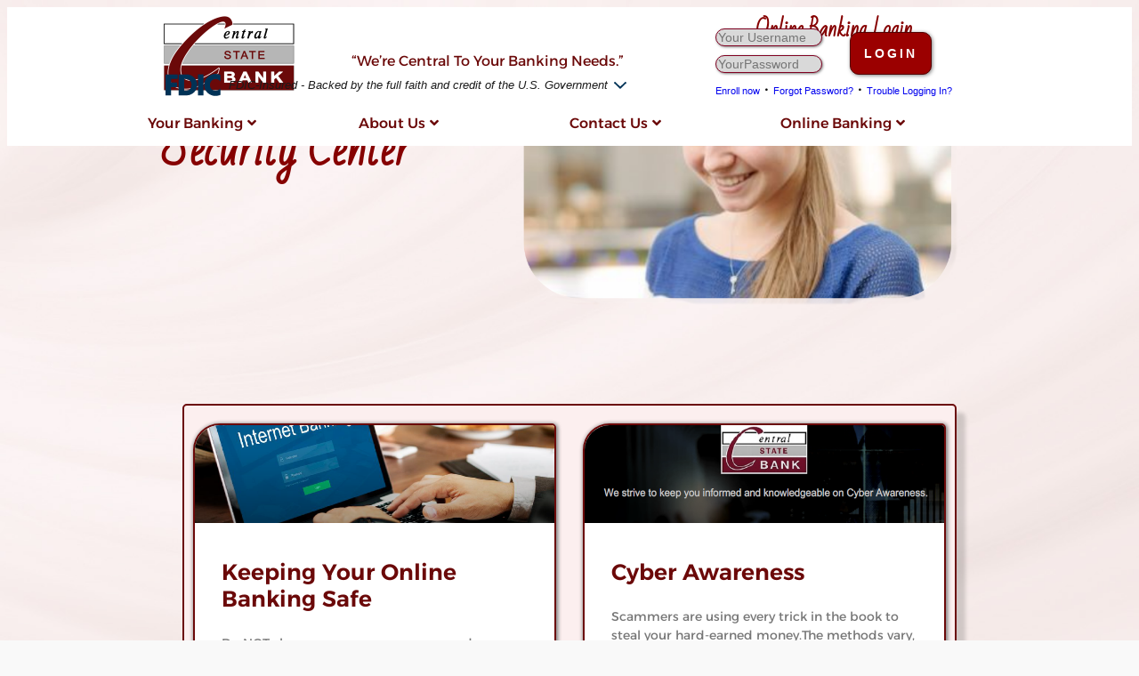

--- FILE ---
content_type: text/html; charset=UTF-8
request_url: https://www.csb123.com/security-center/
body_size: 60720
content:
<!DOCTYPE html>
<html lang="en-US">
<head>
	<meta charset="UTF-8" />
	<meta name="viewport" content="width=device-width, initial-scale=1" />
	<link rel="profile" href="http://gmpg.org/xfn/11" />
	<link rel="pingback" href="https://www.csb123.com/xmlrpc.php" />
	<meta name="viewport" content="width=device-width, initial-scale=1" />
<!-- This site is running CAOS for WordPress -->
<meta name='robots' content='max-image-preview:large' />
		<script type="text/javascript">
			console.log = function() {};
			console.log('ok2');
		</script>
	<title>Security Center &#8211; Central State Bank</title>
<link rel='dns-prefetch' href='//www.googletagmanager.com' />
<link rel='preconnect' href='//www.google-analytics.com' />

<link rel="alternate" type="application/rss+xml" title="Central State Bank &raquo; Feed" href="https://www.csb123.com/feed/" />
<link rel="alternate" type="application/rss+xml" title="Central State Bank &raquo; Comments Feed" href="https://www.csb123.com/comments/feed/" />
<link rel="alternate" title="oEmbed (JSON)" type="application/json+oembed" href="https://www.csb123.com/wp-json/oembed/1.0/embed?url=https%3A%2F%2Fwww.csb123.com%2Fsecurity-center%2F" />
<link rel="alternate" title="oEmbed (XML)" type="text/xml+oembed" href="https://www.csb123.com/wp-json/oembed/1.0/embed?url=https%3A%2F%2Fwww.csb123.com%2Fsecurity-center%2F&#038;format=xml" />
<style id='wp-img-auto-sizes-contain-inline-css'>
img:is([sizes=auto i],[sizes^="auto," i]){contain-intrinsic-size:3000px 1500px}
/*# sourceURL=wp-img-auto-sizes-contain-inline-css */
</style>
<link rel='stylesheet' id='hfe-widgets-style-css' href='https://www.csb123.com/wp-content/plugins/header-footer-elementor/inc/widgets-css/frontend.css?ver=2.8.1' media='all' />
<style id='wp-emoji-styles-inline-css'>

	img.wp-smiley, img.emoji {
		display: inline !important;
		border: none !important;
		box-shadow: none !important;
		height: 1em !important;
		width: 1em !important;
		margin: 0 0.07em !important;
		vertical-align: -0.1em !important;
		background: none !important;
		padding: 0 !important;
	}
/*# sourceURL=wp-emoji-styles-inline-css */
</style>
<style id='wp-block-library-inline-css'>
:root{--wp-block-synced-color:#7a00df;--wp-block-synced-color--rgb:122,0,223;--wp-bound-block-color:var(--wp-block-synced-color);--wp-editor-canvas-background:#ddd;--wp-admin-theme-color:#007cba;--wp-admin-theme-color--rgb:0,124,186;--wp-admin-theme-color-darker-10:#006ba1;--wp-admin-theme-color-darker-10--rgb:0,107,160.5;--wp-admin-theme-color-darker-20:#005a87;--wp-admin-theme-color-darker-20--rgb:0,90,135;--wp-admin-border-width-focus:2px}@media (min-resolution:192dpi){:root{--wp-admin-border-width-focus:1.5px}}.wp-element-button{cursor:pointer}:root .has-very-light-gray-background-color{background-color:#eee}:root .has-very-dark-gray-background-color{background-color:#313131}:root .has-very-light-gray-color{color:#eee}:root .has-very-dark-gray-color{color:#313131}:root .has-vivid-green-cyan-to-vivid-cyan-blue-gradient-background{background:linear-gradient(135deg,#00d084,#0693e3)}:root .has-purple-crush-gradient-background{background:linear-gradient(135deg,#34e2e4,#4721fb 50%,#ab1dfe)}:root .has-hazy-dawn-gradient-background{background:linear-gradient(135deg,#faaca8,#dad0ec)}:root .has-subdued-olive-gradient-background{background:linear-gradient(135deg,#fafae1,#67a671)}:root .has-atomic-cream-gradient-background{background:linear-gradient(135deg,#fdd79a,#004a59)}:root .has-nightshade-gradient-background{background:linear-gradient(135deg,#330968,#31cdcf)}:root .has-midnight-gradient-background{background:linear-gradient(135deg,#020381,#2874fc)}:root{--wp--preset--font-size--normal:16px;--wp--preset--font-size--huge:42px}.has-regular-font-size{font-size:1em}.has-larger-font-size{font-size:2.625em}.has-normal-font-size{font-size:var(--wp--preset--font-size--normal)}.has-huge-font-size{font-size:var(--wp--preset--font-size--huge)}.has-text-align-center{text-align:center}.has-text-align-left{text-align:left}.has-text-align-right{text-align:right}.has-fit-text{white-space:nowrap!important}#end-resizable-editor-section{display:none}.aligncenter{clear:both}.items-justified-left{justify-content:flex-start}.items-justified-center{justify-content:center}.items-justified-right{justify-content:flex-end}.items-justified-space-between{justify-content:space-between}.screen-reader-text{border:0;clip-path:inset(50%);height:1px;margin:-1px;overflow:hidden;padding:0;position:absolute;width:1px;word-wrap:normal!important}.screen-reader-text:focus{background-color:#ddd;clip-path:none;color:#444;display:block;font-size:1em;height:auto;left:5px;line-height:normal;padding:15px 23px 14px;text-decoration:none;top:5px;width:auto;z-index:100000}html :where(.has-border-color){border-style:solid}html :where([style*=border-top-color]){border-top-style:solid}html :where([style*=border-right-color]){border-right-style:solid}html :where([style*=border-bottom-color]){border-bottom-style:solid}html :where([style*=border-left-color]){border-left-style:solid}html :where([style*=border-width]){border-style:solid}html :where([style*=border-top-width]){border-top-style:solid}html :where([style*=border-right-width]){border-right-style:solid}html :where([style*=border-bottom-width]){border-bottom-style:solid}html :where([style*=border-left-width]){border-left-style:solid}html :where(img[class*=wp-image-]){height:auto;max-width:100%}:where(figure){margin:0 0 1em}html :where(.is-position-sticky){--wp-admin--admin-bar--position-offset:var(--wp-admin--admin-bar--height,0px)}@media screen and (max-width:600px){html :where(.is-position-sticky){--wp-admin--admin-bar--position-offset:0px}}
/*# sourceURL=/wp-includes/css/dist/block-library/common.min.css */
</style>
<style id='global-styles-inline-css'>
:root{--wp--preset--aspect-ratio--square: 1;--wp--preset--aspect-ratio--4-3: 4/3;--wp--preset--aspect-ratio--3-4: 3/4;--wp--preset--aspect-ratio--3-2: 3/2;--wp--preset--aspect-ratio--2-3: 2/3;--wp--preset--aspect-ratio--16-9: 16/9;--wp--preset--aspect-ratio--9-16: 9/16;--wp--preset--color--black: #000000;--wp--preset--color--cyan-bluish-gray: #abb8c3;--wp--preset--color--white: #ffffff;--wp--preset--color--pale-pink: #f78da7;--wp--preset--color--vivid-red: #cf2e2e;--wp--preset--color--luminous-vivid-orange: #ff6900;--wp--preset--color--luminous-vivid-amber: #fcb900;--wp--preset--color--light-green-cyan: #7bdcb5;--wp--preset--color--vivid-green-cyan: #00d084;--wp--preset--color--pale-cyan-blue: #8ed1fc;--wp--preset--color--vivid-cyan-blue: #0693e3;--wp--preset--color--vivid-purple: #9b51e0;--wp--preset--color--base: #f9f9f9;--wp--preset--color--base-2: #ffffff;--wp--preset--color--contrast: #111111;--wp--preset--color--contrast-2: #636363;--wp--preset--color--contrast-3: #A4A4A4;--wp--preset--color--accent: #cfcabe;--wp--preset--color--accent-2: #c2a990;--wp--preset--color--accent-3: #d8613c;--wp--preset--color--accent-4: #b1c5a4;--wp--preset--color--accent-5: #b5bdbc;--wp--preset--gradient--vivid-cyan-blue-to-vivid-purple: linear-gradient(135deg,rgb(6,147,227) 0%,rgb(155,81,224) 100%);--wp--preset--gradient--light-green-cyan-to-vivid-green-cyan: linear-gradient(135deg,rgb(122,220,180) 0%,rgb(0,208,130) 100%);--wp--preset--gradient--luminous-vivid-amber-to-luminous-vivid-orange: linear-gradient(135deg,rgb(252,185,0) 0%,rgb(255,105,0) 100%);--wp--preset--gradient--luminous-vivid-orange-to-vivid-red: linear-gradient(135deg,rgb(255,105,0) 0%,rgb(207,46,46) 100%);--wp--preset--gradient--very-light-gray-to-cyan-bluish-gray: linear-gradient(135deg,rgb(238,238,238) 0%,rgb(169,184,195) 100%);--wp--preset--gradient--cool-to-warm-spectrum: linear-gradient(135deg,rgb(74,234,220) 0%,rgb(151,120,209) 20%,rgb(207,42,186) 40%,rgb(238,44,130) 60%,rgb(251,105,98) 80%,rgb(254,248,76) 100%);--wp--preset--gradient--blush-light-purple: linear-gradient(135deg,rgb(255,206,236) 0%,rgb(152,150,240) 100%);--wp--preset--gradient--blush-bordeaux: linear-gradient(135deg,rgb(254,205,165) 0%,rgb(254,45,45) 50%,rgb(107,0,62) 100%);--wp--preset--gradient--luminous-dusk: linear-gradient(135deg,rgb(255,203,112) 0%,rgb(199,81,192) 50%,rgb(65,88,208) 100%);--wp--preset--gradient--pale-ocean: linear-gradient(135deg,rgb(255,245,203) 0%,rgb(182,227,212) 50%,rgb(51,167,181) 100%);--wp--preset--gradient--electric-grass: linear-gradient(135deg,rgb(202,248,128) 0%,rgb(113,206,126) 100%);--wp--preset--gradient--midnight: linear-gradient(135deg,rgb(2,3,129) 0%,rgb(40,116,252) 100%);--wp--preset--gradient--gradient-1: linear-gradient(to bottom, #cfcabe 0%, #F9F9F9 100%);--wp--preset--gradient--gradient-2: linear-gradient(to bottom, #C2A990 0%, #F9F9F9 100%);--wp--preset--gradient--gradient-3: linear-gradient(to bottom, #D8613C 0%, #F9F9F9 100%);--wp--preset--gradient--gradient-4: linear-gradient(to bottom, #B1C5A4 0%, #F9F9F9 100%);--wp--preset--gradient--gradient-5: linear-gradient(to bottom, #B5BDBC 0%, #F9F9F9 100%);--wp--preset--gradient--gradient-6: linear-gradient(to bottom, #A4A4A4 0%, #F9F9F9 100%);--wp--preset--gradient--gradient-7: linear-gradient(to bottom, #cfcabe 50%, #F9F9F9 50%);--wp--preset--gradient--gradient-8: linear-gradient(to bottom, #C2A990 50%, #F9F9F9 50%);--wp--preset--gradient--gradient-9: linear-gradient(to bottom, #D8613C 50%, #F9F9F9 50%);--wp--preset--gradient--gradient-10: linear-gradient(to bottom, #B1C5A4 50%, #F9F9F9 50%);--wp--preset--gradient--gradient-11: linear-gradient(to bottom, #B5BDBC 50%, #F9F9F9 50%);--wp--preset--gradient--gradient-12: linear-gradient(to bottom, #A4A4A4 50%, #F9F9F9 50%);--wp--preset--font-size--small: 0.9rem;--wp--preset--font-size--medium: 1.05rem;--wp--preset--font-size--large: clamp(1.39rem, 1.39rem + ((1vw - 0.2rem) * 0.767), 1.85rem);--wp--preset--font-size--x-large: clamp(1.85rem, 1.85rem + ((1vw - 0.2rem) * 1.083), 2.5rem);--wp--preset--font-size--xx-large: clamp(2.5rem, 2.5rem + ((1vw - 0.2rem) * 1.283), 3.27rem);--wp--preset--font-family--alexandria: Alexandria;--wp--preset--font-family--bad-script: Bad Script;--wp--preset--font-family--body: "Inter", sans-serif;--wp--preset--font-family--heading: Cardo;--wp--preset--font-family--system-sans-serif: -apple-system, BlinkMacSystemFont, avenir next, avenir, segoe ui, helvetica neue, helvetica, Cantarell, Ubuntu, roboto, noto, arial, sans-serif;--wp--preset--font-family--system-serif: Iowan Old Style, Apple Garamond, Baskerville, Times New Roman, Droid Serif, Times, Source Serif Pro, serif, Apple Color Emoji, Segoe UI Emoji, Segoe UI Symbol;--wp--preset--spacing--20: min(1.5rem, 2vw);--wp--preset--spacing--30: min(2.5rem, 3vw);--wp--preset--spacing--40: min(4rem, 5vw);--wp--preset--spacing--50: min(6.5rem, 8vw);--wp--preset--spacing--60: min(10.5rem, 13vw);--wp--preset--spacing--70: 3.38rem;--wp--preset--spacing--80: 5.06rem;--wp--preset--spacing--10: 1rem;--wp--preset--shadow--natural: 6px 6px 9px rgba(0, 0, 0, 0.2);--wp--preset--shadow--deep: 12px 12px 50px rgba(0, 0, 0, 0.4);--wp--preset--shadow--sharp: 6px 6px 0px rgba(0, 0, 0, 0.2);--wp--preset--shadow--outlined: 6px 6px 0px -3px rgb(255, 255, 255), 6px 6px rgb(0, 0, 0);--wp--preset--shadow--crisp: 6px 6px 0px rgb(0, 0, 0);}:root { --wp--style--global--content-size: 620px;--wp--style--global--wide-size: 1280px; }:where(body) { margin: 0; }.wp-site-blocks { padding-top: var(--wp--style--root--padding-top); padding-bottom: var(--wp--style--root--padding-bottom); }.has-global-padding { padding-right: var(--wp--style--root--padding-right); padding-left: var(--wp--style--root--padding-left); }.has-global-padding > .alignfull { margin-right: calc(var(--wp--style--root--padding-right) * -1); margin-left: calc(var(--wp--style--root--padding-left) * -1); }.has-global-padding :where(:not(.alignfull.is-layout-flow) > .has-global-padding:not(.wp-block-block, .alignfull)) { padding-right: 0; padding-left: 0; }.has-global-padding :where(:not(.alignfull.is-layout-flow) > .has-global-padding:not(.wp-block-block, .alignfull)) > .alignfull { margin-left: 0; margin-right: 0; }.wp-site-blocks > .alignleft { float: left; margin-right: 2em; }.wp-site-blocks > .alignright { float: right; margin-left: 2em; }.wp-site-blocks > .aligncenter { justify-content: center; margin-left: auto; margin-right: auto; }:where(.wp-site-blocks) > * { margin-block-start: 1.2rem; margin-block-end: 0; }:where(.wp-site-blocks) > :first-child { margin-block-start: 0; }:where(.wp-site-blocks) > :last-child { margin-block-end: 0; }:root { --wp--style--block-gap: 1.2rem; }:root :where(.is-layout-flow) > :first-child{margin-block-start: 0;}:root :where(.is-layout-flow) > :last-child{margin-block-end: 0;}:root :where(.is-layout-flow) > *{margin-block-start: 1.2rem;margin-block-end: 0;}:root :where(.is-layout-constrained) > :first-child{margin-block-start: 0;}:root :where(.is-layout-constrained) > :last-child{margin-block-end: 0;}:root :where(.is-layout-constrained) > *{margin-block-start: 1.2rem;margin-block-end: 0;}:root :where(.is-layout-flex){gap: 1.2rem;}:root :where(.is-layout-grid){gap: 1.2rem;}.is-layout-flow > .alignleft{float: left;margin-inline-start: 0;margin-inline-end: 2em;}.is-layout-flow > .alignright{float: right;margin-inline-start: 2em;margin-inline-end: 0;}.is-layout-flow > .aligncenter{margin-left: auto !important;margin-right: auto !important;}.is-layout-constrained > .alignleft{float: left;margin-inline-start: 0;margin-inline-end: 2em;}.is-layout-constrained > .alignright{float: right;margin-inline-start: 2em;margin-inline-end: 0;}.is-layout-constrained > .aligncenter{margin-left: auto !important;margin-right: auto !important;}.is-layout-constrained > :where(:not(.alignleft):not(.alignright):not(.alignfull)){max-width: var(--wp--style--global--content-size);margin-left: auto !important;margin-right: auto !important;}.is-layout-constrained > .alignwide{max-width: var(--wp--style--global--wide-size);}body .is-layout-flex{display: flex;}.is-layout-flex{flex-wrap: wrap;align-items: center;}.is-layout-flex > :is(*, div){margin: 0;}body .is-layout-grid{display: grid;}.is-layout-grid > :is(*, div){margin: 0;}body{background-color: var(--wp--preset--color--base);color: var(--wp--preset--color--contrast);font-family: var(--wp--preset--font-family--body);font-size: var(--wp--preset--font-size--medium);font-style: normal;font-weight: 400;line-height: 1.55;--wp--style--root--padding-top: 0px;--wp--style--root--padding-right: var(--wp--preset--spacing--50);--wp--style--root--padding-bottom: 0px;--wp--style--root--padding-left: var(--wp--preset--spacing--50);}a:where(:not(.wp-element-button)){color: var(--wp--preset--color--contrast);text-decoration: underline;}:root :where(a:where(:not(.wp-element-button)):hover){text-decoration: none;}h1, h2, h3, h4, h5, h6{color: var(--wp--preset--color--contrast);font-family: var(--wp--preset--font-family--heading);font-weight: 400;line-height: 1.2;}h1{font-size: var(--wp--preset--font-size--xx-large);line-height: 1.15;}h2{font-size: var(--wp--preset--font-size--x-large);}h3{font-size: var(--wp--preset--font-size--large);}h4{font-size: clamp(1.1rem, 1.1rem + ((1vw - 0.2rem) * 0.767), 1.5rem);}h5{font-size: var(--wp--preset--font-size--medium);}h6{font-size: var(--wp--preset--font-size--small);}:root :where(.wp-element-button, .wp-block-button__link){background-color: var(--wp--preset--color--contrast);border-radius: .33rem;border-color: var(--wp--preset--color--contrast);border-width: 0;color: var(--wp--preset--color--base);font-family: inherit;font-size: var(--wp--preset--font-size--small);font-style: normal;font-weight: 500;letter-spacing: inherit;line-height: inherit;padding-top: 0.6rem;padding-right: 1rem;padding-bottom: 0.6rem;padding-left: 1rem;text-decoration: none;text-transform: inherit;}:root :where(.wp-element-button:hover, .wp-block-button__link:hover){background-color: var(--wp--preset--color--contrast-2);border-color: var(--wp--preset--color--contrast-2);color: var(--wp--preset--color--base);}:root :where(.wp-element-button:focus, .wp-block-button__link:focus){background-color: var(--wp--preset--color--contrast-2);border-color: var(--wp--preset--color--contrast-2);color: var(--wp--preset--color--base);outline-color: var(--wp--preset--color--contrast);outline-offset: 2px;}:root :where(.wp-element-button:active, .wp-block-button__link:active){background-color: var(--wp--preset--color--contrast);color: var(--wp--preset--color--base);}:root :where(.wp-element-caption, .wp-block-audio figcaption, .wp-block-embed figcaption, .wp-block-gallery figcaption, .wp-block-image figcaption, .wp-block-table figcaption, .wp-block-video figcaption){color: var(--wp--preset--color--contrast-2);font-family: var(--wp--preset--font-family--body);font-size: 0.8rem;}.has-black-color{color: var(--wp--preset--color--black) !important;}.has-cyan-bluish-gray-color{color: var(--wp--preset--color--cyan-bluish-gray) !important;}.has-white-color{color: var(--wp--preset--color--white) !important;}.has-pale-pink-color{color: var(--wp--preset--color--pale-pink) !important;}.has-vivid-red-color{color: var(--wp--preset--color--vivid-red) !important;}.has-luminous-vivid-orange-color{color: var(--wp--preset--color--luminous-vivid-orange) !important;}.has-luminous-vivid-amber-color{color: var(--wp--preset--color--luminous-vivid-amber) !important;}.has-light-green-cyan-color{color: var(--wp--preset--color--light-green-cyan) !important;}.has-vivid-green-cyan-color{color: var(--wp--preset--color--vivid-green-cyan) !important;}.has-pale-cyan-blue-color{color: var(--wp--preset--color--pale-cyan-blue) !important;}.has-vivid-cyan-blue-color{color: var(--wp--preset--color--vivid-cyan-blue) !important;}.has-vivid-purple-color{color: var(--wp--preset--color--vivid-purple) !important;}.has-base-color{color: var(--wp--preset--color--base) !important;}.has-base-2-color{color: var(--wp--preset--color--base-2) !important;}.has-contrast-color{color: var(--wp--preset--color--contrast) !important;}.has-contrast-2-color{color: var(--wp--preset--color--contrast-2) !important;}.has-contrast-3-color{color: var(--wp--preset--color--contrast-3) !important;}.has-accent-color{color: var(--wp--preset--color--accent) !important;}.has-accent-2-color{color: var(--wp--preset--color--accent-2) !important;}.has-accent-3-color{color: var(--wp--preset--color--accent-3) !important;}.has-accent-4-color{color: var(--wp--preset--color--accent-4) !important;}.has-accent-5-color{color: var(--wp--preset--color--accent-5) !important;}.has-black-background-color{background-color: var(--wp--preset--color--black) !important;}.has-cyan-bluish-gray-background-color{background-color: var(--wp--preset--color--cyan-bluish-gray) !important;}.has-white-background-color{background-color: var(--wp--preset--color--white) !important;}.has-pale-pink-background-color{background-color: var(--wp--preset--color--pale-pink) !important;}.has-vivid-red-background-color{background-color: var(--wp--preset--color--vivid-red) !important;}.has-luminous-vivid-orange-background-color{background-color: var(--wp--preset--color--luminous-vivid-orange) !important;}.has-luminous-vivid-amber-background-color{background-color: var(--wp--preset--color--luminous-vivid-amber) !important;}.has-light-green-cyan-background-color{background-color: var(--wp--preset--color--light-green-cyan) !important;}.has-vivid-green-cyan-background-color{background-color: var(--wp--preset--color--vivid-green-cyan) !important;}.has-pale-cyan-blue-background-color{background-color: var(--wp--preset--color--pale-cyan-blue) !important;}.has-vivid-cyan-blue-background-color{background-color: var(--wp--preset--color--vivid-cyan-blue) !important;}.has-vivid-purple-background-color{background-color: var(--wp--preset--color--vivid-purple) !important;}.has-base-background-color{background-color: var(--wp--preset--color--base) !important;}.has-base-2-background-color{background-color: var(--wp--preset--color--base-2) !important;}.has-contrast-background-color{background-color: var(--wp--preset--color--contrast) !important;}.has-contrast-2-background-color{background-color: var(--wp--preset--color--contrast-2) !important;}.has-contrast-3-background-color{background-color: var(--wp--preset--color--contrast-3) !important;}.has-accent-background-color{background-color: var(--wp--preset--color--accent) !important;}.has-accent-2-background-color{background-color: var(--wp--preset--color--accent-2) !important;}.has-accent-3-background-color{background-color: var(--wp--preset--color--accent-3) !important;}.has-accent-4-background-color{background-color: var(--wp--preset--color--accent-4) !important;}.has-accent-5-background-color{background-color: var(--wp--preset--color--accent-5) !important;}.has-black-border-color{border-color: var(--wp--preset--color--black) !important;}.has-cyan-bluish-gray-border-color{border-color: var(--wp--preset--color--cyan-bluish-gray) !important;}.has-white-border-color{border-color: var(--wp--preset--color--white) !important;}.has-pale-pink-border-color{border-color: var(--wp--preset--color--pale-pink) !important;}.has-vivid-red-border-color{border-color: var(--wp--preset--color--vivid-red) !important;}.has-luminous-vivid-orange-border-color{border-color: var(--wp--preset--color--luminous-vivid-orange) !important;}.has-luminous-vivid-amber-border-color{border-color: var(--wp--preset--color--luminous-vivid-amber) !important;}.has-light-green-cyan-border-color{border-color: var(--wp--preset--color--light-green-cyan) !important;}.has-vivid-green-cyan-border-color{border-color: var(--wp--preset--color--vivid-green-cyan) !important;}.has-pale-cyan-blue-border-color{border-color: var(--wp--preset--color--pale-cyan-blue) !important;}.has-vivid-cyan-blue-border-color{border-color: var(--wp--preset--color--vivid-cyan-blue) !important;}.has-vivid-purple-border-color{border-color: var(--wp--preset--color--vivid-purple) !important;}.has-base-border-color{border-color: var(--wp--preset--color--base) !important;}.has-base-2-border-color{border-color: var(--wp--preset--color--base-2) !important;}.has-contrast-border-color{border-color: var(--wp--preset--color--contrast) !important;}.has-contrast-2-border-color{border-color: var(--wp--preset--color--contrast-2) !important;}.has-contrast-3-border-color{border-color: var(--wp--preset--color--contrast-3) !important;}.has-accent-border-color{border-color: var(--wp--preset--color--accent) !important;}.has-accent-2-border-color{border-color: var(--wp--preset--color--accent-2) !important;}.has-accent-3-border-color{border-color: var(--wp--preset--color--accent-3) !important;}.has-accent-4-border-color{border-color: var(--wp--preset--color--accent-4) !important;}.has-accent-5-border-color{border-color: var(--wp--preset--color--accent-5) !important;}.has-vivid-cyan-blue-to-vivid-purple-gradient-background{background: var(--wp--preset--gradient--vivid-cyan-blue-to-vivid-purple) !important;}.has-light-green-cyan-to-vivid-green-cyan-gradient-background{background: var(--wp--preset--gradient--light-green-cyan-to-vivid-green-cyan) !important;}.has-luminous-vivid-amber-to-luminous-vivid-orange-gradient-background{background: var(--wp--preset--gradient--luminous-vivid-amber-to-luminous-vivid-orange) !important;}.has-luminous-vivid-orange-to-vivid-red-gradient-background{background: var(--wp--preset--gradient--luminous-vivid-orange-to-vivid-red) !important;}.has-very-light-gray-to-cyan-bluish-gray-gradient-background{background: var(--wp--preset--gradient--very-light-gray-to-cyan-bluish-gray) !important;}.has-cool-to-warm-spectrum-gradient-background{background: var(--wp--preset--gradient--cool-to-warm-spectrum) !important;}.has-blush-light-purple-gradient-background{background: var(--wp--preset--gradient--blush-light-purple) !important;}.has-blush-bordeaux-gradient-background{background: var(--wp--preset--gradient--blush-bordeaux) !important;}.has-luminous-dusk-gradient-background{background: var(--wp--preset--gradient--luminous-dusk) !important;}.has-pale-ocean-gradient-background{background: var(--wp--preset--gradient--pale-ocean) !important;}.has-electric-grass-gradient-background{background: var(--wp--preset--gradient--electric-grass) !important;}.has-midnight-gradient-background{background: var(--wp--preset--gradient--midnight) !important;}.has-gradient-1-gradient-background{background: var(--wp--preset--gradient--gradient-1) !important;}.has-gradient-2-gradient-background{background: var(--wp--preset--gradient--gradient-2) !important;}.has-gradient-3-gradient-background{background: var(--wp--preset--gradient--gradient-3) !important;}.has-gradient-4-gradient-background{background: var(--wp--preset--gradient--gradient-4) !important;}.has-gradient-5-gradient-background{background: var(--wp--preset--gradient--gradient-5) !important;}.has-gradient-6-gradient-background{background: var(--wp--preset--gradient--gradient-6) !important;}.has-gradient-7-gradient-background{background: var(--wp--preset--gradient--gradient-7) !important;}.has-gradient-8-gradient-background{background: var(--wp--preset--gradient--gradient-8) !important;}.has-gradient-9-gradient-background{background: var(--wp--preset--gradient--gradient-9) !important;}.has-gradient-10-gradient-background{background: var(--wp--preset--gradient--gradient-10) !important;}.has-gradient-11-gradient-background{background: var(--wp--preset--gradient--gradient-11) !important;}.has-gradient-12-gradient-background{background: var(--wp--preset--gradient--gradient-12) !important;}.has-small-font-size{font-size: var(--wp--preset--font-size--small) !important;}.has-medium-font-size{font-size: var(--wp--preset--font-size--medium) !important;}.has-large-font-size{font-size: var(--wp--preset--font-size--large) !important;}.has-x-large-font-size{font-size: var(--wp--preset--font-size--x-large) !important;}.has-xx-large-font-size{font-size: var(--wp--preset--font-size--xx-large) !important;}.has-alexandria-font-family{font-family: var(--wp--preset--font-family--alexandria) !important;}.has-bad-script-font-family{font-family: var(--wp--preset--font-family--bad-script) !important;}.has-body-font-family{font-family: var(--wp--preset--font-family--body) !important;}.has-heading-font-family{font-family: var(--wp--preset--font-family--heading) !important;}.has-system-sans-serif-font-family{font-family: var(--wp--preset--font-family--system-sans-serif) !important;}.has-system-serif-font-family{font-family: var(--wp--preset--font-family--system-serif) !important;}
body { font-size: 1em; }
    input, select { font-size: 14px !important; }

/*****************/
/*  MENU STYLES  */
/*****************/


/* NOTES : CONAINER & WINDOW SHAPE & SHADOW
    border: 1px solid #6b0909 !important;	
    border-radius: 0px 30px 0px 30px !important;
    box-shadow: 1px 1px 5px #888888 !important;
	overflow: hidden !important;
	overflow-x: hidden !important;
	overflow-y: hidden !important;
*/

/* HERO SLIDESHOW TWEAKS */

/* Give description box a dark background, rounded corners, and drop shadow */
.elementor-372 .elementor-element.elementor-element-1333278 .swiper-slide-contents {
	color: #FFFFFF !important;
	padding: 40px !important;
	min-width: 650px !important;
	width: 650px !important;
	margin-top: -100px !important;
	background: #80002080 !important;
	border: 1px solid #4d0114 !important;
	border-radius: 10px 60px 10px 60px !important;
	filter: drop-shadow(3px 3px 5px #4d0114);
}
/* Add slightly more opacity and rounded corners to the button in the content box */
.elementor-slides .swiper-slide-inner .elementor-slide-button, .elementor-slides .swiper-slide-inner .elementor-slide-button:hover
{
	background: #80002080 !important;
	border-radius: 20px !important;
	padding-left: 40px !important;
	padding-right: 40px !important;
}
/* Tablet mode */
.elementor-1374 .elementor-element.elementor-element-a72f84f .swiper-slide-contents {
	color: #FFFFFF !important;
	padding: 15px !important;
	background: #80002080 !important;
	border: 1px solid #4d0114 !important;
	border-radius: 10px 60px 10px 60px !important;
	filter: drop-shadow(3px 3px 5px #4d0114);	
	margin-top: 30px !important;
}
/* Adjust positioning on tablet */
.elementor-406 .elementor-element.elementor-element-bbf6e18
{
	margin-top: 10px !important;
}
/* Phone mode */
.elementor-1374 .elementor-element.elementor-element-8a1691d .swiper-slide-contents {
	color: #FFFFFF !important;
	padding: 15px !important;
	background: #80002080 !important;
	border: 1px solid #4d0114 !important;
	border-radius: 10px 60px 10px 60px !important;
	filter: drop-shadow(3px 3px 5px #4d0114);	
	margin-top: 30px !important;
}



/* Align HT Mega Menu to page */
.elementor-1379 .elementor-element.elementor-element-8b82c0d.elementor-element {
	width: 950px !important;
	margin: auto !important;
}
.htmega-menu-container ul > li {
	margin-right: 0px !important;
	width: 222px !important;
}

/* LOCATION IMAGES IN TABBED MENU ITEMS: STYLE & HOVER EFFECT */

/*Clayton Branch*/
#elementor-tab-content-1831 > p:nth-child(1) > a > img {
	border-radius: 0px 30px 0px 30px !important;
    box-shadow: 1px 1px 5px #888888 !important;
	transition: transform .2s;
	width: 140px;
	margin: auto;
	display: block;
}
#elementor-tab-content-1831 > p:nth-child(1) > a > img:hover {
	transform: scale(1.1);
}
/*Pleasant Hill Branch*/
#elementor-tab-content-1832 > p:nth-child(1) > a > img {
	border-radius: 0px 30px 0px 30px !important;
    box-shadow: 1px 1px 5px #888888 !important;
	transition: transform .2s;
	width: 140px;
	margin: auto;
	display: block;
}
#elementor-tab-content-1832 > p:nth-child(1) > a > img:hover {
	transform: scale(1.1);
}
/*Kinderhook Branch*/
#elementor-tab-content-1833 > p:nth-child(1) > a:nth-child(1) > img {
	border-radius: 0px 30px 0px 30px !important;
    box-shadow: 1px 1px 5px #888888 !important;
	transition: transform .2s;
	width: 140px;
	margin: auto;
	display: block;
}
#elementor-tab-content-1833 > p:nth-child(1) > a:nth-child(1) > img:hover {
	transform: scale(1.1);
}
/*Quincy Branch*/
#elementor-tab-content-1834 > p:nth-child(1) > a:nth-child(1) > img {
	border-radius: 0px 30px 0px 30px !important;
    box-shadow: 1px 1px 5px #888888 !important;
	transition: transform .2s;
	width: 140px;
	margin: auto;
	display: block;
}
#elementor-tab-content-1834 > p:nth-child(1) > a:nth-child(1) > img:hover {
	transform: scale(1.1);
}
/*Pittsfield Facility*/
#elementor-tab-content-1835 > a:nth-child(1) > img {
	border-radius: 0px 30px 0px 30px !important;
    box-shadow: 1px 1px 5px #888888 !important;
	transition: transform .2s;
	width: 140px;
	margin: auto;
	display: block;
}
#elementor-tab-content-1835 > a:nth-child(1) > img:hover {
	transform: scale(1.1);
}

/*************************/
/*  LEAVE NOTICE STYLES  */
/*************************/
.cpln-content
{
	background-color: #6b0909 !important;
	color: #ffffff !important;
	border: 2px solid #fff7f8 !important;
	border-radius: 5px 50px 5px 50px !important;
	
}
.cpln-content h2
{
    font-size: 27px !important;
    color: #ffffff;
    font-family: "Bad Script", cursive;
    font-weight: 400;
    font-style: normal;
}
.cpln-redirect-box 
{
    padding: 20px;
    background-color: #6b0909 !important;
    margin: 20px 0;
}
.cpln-redirect-url
{
	color: #ffffff !important;
}

/***********************/
/*  BLOG CARD STYLES   */
/***********************/

.elementor-1374 .elementor-element.elementor-element-49b7cc4 .elementor-post__card
{
    border-radius: 5px 60px 5px 60px !important;
    box-shadow: 1px 1px 5px #888888 !important;
	transition: transform .2s;
}
.elementor-1374 .elementor-element.elementor-element-49b7cc4 .elementor-post__card:hover
{
	transform: scale(1.05);
    box-shadow: 1px 1px 7px #6b0909 !important;
}
.elementor-posts-container.elementor-has-item-ratio .elementor-post__thumbnail.elementor-fit-height img
{
	height: 110px !important;
}
.elementor-posts--thumbnail-top .elementor-post__thumbnail__link
{
	height: 110px !important;
}
.elementor-1374 .elementor-element.elementor-element-49b7cc4 .elementor-posts-container .elementor-post__thumbnail
{
	padding-bottom: 110px !important;	
    box-shadow: 1px 1px 5px #888888 !important;
}

/**********************************/
/*  SECURITY CENTER CARD STYLES   */
/**********************************/
.elementor-3210 .elementor-element.elementor-element-e84a23b .elementor-post__card
{
    border-radius: 30px 5px 30px 5px !important;
    box-shadow: 1px 1px 5px #888888 !important;
	transition: transform .2s;	
}
.elementor-3210 .elementor-element.elementor-element-e84a23b .elementor-post__card:hover
{
	transform: scale(1.05);
    box-shadow: 1px 1px 7px #6b0909 !important;	
}
.elementor-posts-container .elementor-post__thumbnail img
{
	height: 110px !important
}
.elementor-posts--thumbnail-top .elementor-post__thumbnail__link
{
	height: 110px !important
}
.elementor-2956 .elementor-element.elementor-element-c94ff8b .elementor-post__card
{
    border-radius: 30px 5px 30px 5px !important;
    box-shadow: 1px 1px 5px #888888 !important;
	transition: transform .2s;
}
.elementor-2956 .elementor-element.elementor-element-c94ff8b .elementor-post__card:hover
{
	transform: scale(1.02);
    box-shadow: 1px 1px 7px #6b0909 !important;
}
.elementor-posts .elementor-post
{
    box-shadow: 1px 1px 5px #888888 !important;
	transition: transform .2s;
}
.elementor-posts .elementor-post:hover
{
	transform: scale(1.02);
    box-shadow: 1px 1px 7px #6b0909 !important;	
}

/*********************************/
/*  OUR COMMUNITY CARD STYLES    */
/*********************************/
.elementor-3180 .elementor-element.elementor-element-847dedc .elementor-post__card
{
	border-radius: 30px 5px 30px 5px !important;
}

/**************************************/
/*  INFORMATION CENTER CARD STYLES    */
/**************************************/
.elementor-3222 .elementor-element.elementor-element-70248a8 .elementor-post__card
{
	border-radius: 30px 5px 30px 5px !important;
}


/*******************************/
/*                             */
/*  ALL ARTICLES PAGE STYLES   */
/*                             */
/*******************************/

/* Security Center Cards */
.elementor-2956 .elementor-element.elementor-element-4a5824f .elementor-post__card
{
	border-radius: 30px 5px 30px 5px !important;
}
.elementor-posts .elementor-post
{
	border-radius: 30px 5px 30px 5px !important;
}

/* Information Center Cards */
.elementor-2956 .elementor-element.elementor-element-9d3f77d .elementor-post__card
{
	border-radius: 30px 5px 30px 5px !important;
}

/* Our Community Cards */
.elementor-2956 .elementor-element.elementor-element-7dcb025 .elementor-post__card
{
	border-radius: 30px 5px 30px 5px !important;
}

/********************/
/*                  */
/*  FOOTER STYLES   */
/*                  */
/********************/

/* Information Center Card */
.elementor-1382 .elementor-element.elementor-element-00896fa
{
    border-radius: 30px 5px 30px 5px !important;
    box-shadow: 4px 4px 10px #888888 !important;
	transition: transform .2s;	
}
.elementor-1382 .elementor-element.elementor-element-00896fa:hover
{
	transform: scale(1.02);
    box-shadow: 4px 4px 10px #6b0909 !important;		
}
#colophon > div > div > div.elementor-element.elementor-element-f5db0b2.e-flex.e-con-boxed.e-con.e-parent > div > div.elementor-element.elementor-element-06b4fe7.e-grid.e-con-full.e-con.e-child > div.elementor-element.elementor-element-00896fa.e-con-full.e-flex.e-con.e-child > div.elementor-element.elementor-element-7a1edf3.elementor-widget.elementor-widget-image > div > img
{
	border-radius: 30px 5px 0px 0px !important;
}

/* Security Center Card */
.elementor-1382 .elementor-element.elementor-element-bdeda96
{
    border-radius: 30px 5px 30px 5px !important;
    box-shadow: 4px 4px 10px #888888 !important;
	transition: transform .2s;	
}
.elementor-1382 .elementor-element.elementor-element-bdeda96:hover
{
	transform: scale(1.02);
    box-shadow: 4px 4px 10px #6b0909 !important;
}
#colophon > div > div > div.elementor-element.elementor-element-f5db0b2.e-flex.e-con-boxed.e-con.e-parent > div > div.elementor-element.elementor-element-06b4fe7.e-grid.e-con-full.e-con.e-child > div.elementor-element.elementor-element-bdeda96.e-con-full.e-flex.e-con.e-child > div.elementor-element.elementor-element-d2448a6.elementor-widget.elementor-widget-image > div > img
{
	border-radius: 30px 5px 0px 0px !important;
}

/* Our Community Card */
.elementor-1382 .elementor-element.elementor-element-89a9f4b
{
    border-radius: 30px 5px 30px 5px !important;
    box-shadow: 4px 4px 10px #888888 !important;
	transition: transform .2s;	
}
.elementor-1382 .elementor-element.elementor-element-89a9f4b:hover
{
	transform: scale(1.02);
    box-shadow: 4px 4px 10px #6b0909 !important;
}
#colophon > div > div > div.elementor-element.elementor-element-f5db0b2.e-flex.e-con-boxed.e-con.e-parent > div > div.elementor-element.elementor-element-06b4fe7.e-grid.e-con-full.e-con.e-child > div.elementor-element.elementor-element-89a9f4b.e-con-full.e-flex.e-con.e-child > div.elementor-element.elementor-element-4ae8d9a.elementor-widget.elementor-widget-image > div > img
{
	border-radius: 30px 5px 0px 0px !important;
}




/*****************/
/*               */
/* OLD DESIGN CSS*/
/*               */
/*****************/

.bdt-prime-slider-flogia .bdt-slideshow-item .bdt-ps-slide-img {
    height: 75% !important;
}
.elementor-330 .elementor-element.elementor-element-0d85be4 .elementor-repeater-item-a55ea34.elementor-social-icon {
    background-color: #A30000;
    border: 1px solid white;
}
.elementor-nav-menu--layout-horizontal {
    display: flex;
    margin-top: 10px !important;;
}
.elementor-377 .elementor-element.elementor-element-1313d65 {
    padding: 0px;
}
.elementor-377 .elementor-element.elementor-element-80867a1 {
    padding: 0px;
}
.elementor-372 .elementor-element.elementor-element-c6441f8.elementor-element {
    margin-top: -35px;
}
.elementor-372 .elementor-element.elementor-element-57b6ab5 {
    margin-top: -40px;
    border-left: 3px solid #A30000;
    padding-left: 20px;
    height: 130px;
}
.elementor-372 .elementor-element.elementor-element-829c861.elementor-element {
    --align-self: flex-end;
    margin-top: 40px;
    margin-bottom: -15px;
}
.elementor-372 .elementor-element.elementor-element-1ab6fbc:not(.elementor-motion-effects-element-type-background), .elementor-372 .elementor-element.elementor-element-1ab6fbc > .elementor-motion-effects-container > .elementor-motion-effects-layer {
    background-color: #00000085;
    width: 508px;
    padding: 60px;
}
.elementor-372 .elementor-element.elementor-element-073887c {
    padding: 0px;
}
.elementor-406 .elementor-element.elementor-element-bbf6e18 {
    padding: 0px;
}
.wp-block-table td, .wp-block-table th {
    border: 0px !important;
}
.wp-element-caption{
    text-align: center !important;
	border: 1px solid #4d0114 !important;
	border-radius: 10px !important;
	filter: drop-shadow(3px 3px 5px #4d0114);
}
.elementor-659 .elementor-element.elementor-element-182f04f.elementor-element {
	color: #FFFFFF !important;
	background: #80002080 !important;
	border: 1px solid #4d0114 !important;
	border-radius: 10px !important;
	filter: drop-shadow(3px 3px 5px #4d0114);
}
.elementor-621 .elementor-element.elementor-element-a361370.elementor-element {
	color: #FFFFFF !important;
	background: #80002080 !important;
	border: 1px solid #4d0114 !important;
	border-radius: 10px !important;
	filter: drop-shadow(3px 3px 5px #4d0114);
}
.elementor-639 .elementor-element.elementor-element-984fe1f
{
	color: #FFFFFF !important;
	background: #80002080 !important;
	border: 1px solid #4d0114 !important;
	border-radius: 10px !important;
	filter: drop-shadow(3px 3px 5px #4d0114);
}
.elementor-637 .elementor-element.elementor-element-bbd241a
{
	color: #FFFFFF !important;
	background: #80002080 !important;
	border: 1px solid #4d0114 !important;
	border-radius: 10px !important;
	filter: drop-shadow(3px 3px 5px #4d0114);
}
.elementor-653 .elementor-element.elementor-element-7f3c968
{
	color: #FFFFFF !important;
	background: #80002080 !important;
	border: 1px solid #4d0114 !important;
	border-radius: 10px !important;
	filter: drop-shadow(3px 3px 5px #4d0114);
}
.elementor-641 .elementor-element.elementor-element-04961cb
{
	color: #FFFFFF !important;
	background: #80002080 !important;
	border: 1px solid #4d0114 !important;
	border-radius: 10px !important;
	filter: drop-shadow(3px 3px 5px #4d0114);
}
.elementor-647 .elementor-element.elementor-element-999845e
{
	color: #FFFFFF !important;
	background: #80002080 !important;
	border: 1px solid #4d0114 !important;
	border-radius: 10px !important;
	filter: drop-shadow(3px 3px 5px #4d0114);
}
.elementor-659 .elementor-element.elementor-element-c90bcf3:not(.elementor-motion-effects-element-type-background){
	width: 100% !important;
  box-sizing: content-box !important;
  margin-top: -10px !important;
  margin-left: -10px !important;
  margin-right: -20px !important;
}
.nf-form-content input {
    background: #800020 !important;
    border: 0 !important;
    color: #f7f7f7 !important;
    transition: all .5s !important;
    border-radius: 10px !important;
	margin: auto !important;
}
.element-is-not-sticky {
	height: 214px !important;
}
.elementor-372 .elementor-element.elementor-element-573cfb2 .bdt-prime-slider .bdt-ps-content {
    padding: 55px 55px 55px 55px !important;
    min-width: 500px !important;
    background: #80002080 !important;
    overflow: hidden !important;
    margin-top: 50px !important;
	margin-bottom: 50px !important;
	border: 1px solid #4d0114 !important;
	border-radius: 10px !important;
	filter: drop-shadow(3px 3px 5px #4d0114);
}
.elementor-625 .elementor-element.elementor-element-389cecd {
		width: 100% !important;
    box-sizing: content-box !important;
    margin-top: -10px !important;
    margin-left: -10px !important;
    margin-right: -20px !important;
}
.elementor-625 .elementor-element.elementor-element-86b164a {
    text-align: center;
		color: #FFFFFF !important;
    background: #80002080 !important;
}
.elementor-menu-toggle {
	display: none !important;
}
.elementor-kit-6 input:not([type="button"]):not([type="submit"])  {
	background: #d9d9d9 !important;
	border: 1px solid #800020 !important;
	border-radius: 10px !important;
  color: #800020 !important;
}
.nf-form-content textarea {
	background: #d9d9d9 !important;
	border: 1px solid #800020 !important;
	border-radius: 10px !important;
	color: #6b0909 !important;
}
.nf-form-content input[type=submit] {
	display: flex;
    background: #800020 !important;
    border: 0 !important;
    color: #f7f7f7 !important;
    transition: all .5s !important;
    border-radius: 10px !important;
		margin: auto !important;	
		vertical-align: center !important;
}
/********************/
/* Announcement Bar */
/********************/
.fbr-item .fbr-message
{
    font-size: 1.3em !important;
}
/*
.fbr-content
{
    background-color: #860101 !important;
	border-bottom: 1px solid #ffffff;
	border-top: 1px solid #ffffff;
	margin-bottom:40px;
}
.fbr-item .fbr-message
{
    color: #FFFFFF;
}
*/
.fbr-toggle-overlap.fbr-open .fbr-toggle 
{
	border-top: 1px solid #ffffff;
	border-left: 1px solid #ffffff;
	border-right: 1px solid #ffffff;
	border-bottom: 1px solid #ffffff;
	background-color: #800020 !important;
}:where(.wp-site-blocks *:focus){outline-width:2px;outline-style:solid}
/*# sourceURL=global-styles-inline-css */
</style>
<style id='wp-block-template-skip-link-inline-css'>

		.skip-link.screen-reader-text {
			border: 0;
			clip-path: inset(50%);
			height: 1px;
			margin: -1px;
			overflow: hidden;
			padding: 0;
			position: absolute !important;
			width: 1px;
			word-wrap: normal !important;
		}

		.skip-link.screen-reader-text:focus {
			background-color: #eee;
			clip-path: none;
			color: #444;
			display: block;
			font-size: 1em;
			height: auto;
			left: 5px;
			line-height: normal;
			padding: 15px 23px 14px;
			text-decoration: none;
			top: 5px;
			width: auto;
			z-index: 100000;
		}
/*# sourceURL=wp-block-template-skip-link-inline-css */
</style>
<link rel='stylesheet' id='casper_leaving_style-css' href='https://www.csb123.com/wp-content/plugins/caspers-leave-notice/functions/../caspers-leave-notice.css?ver=2030eb7afeccd55fa284eecb29406333' media='all' />
<link rel='stylesheet' id='contact-form-7-css' href='https://www.csb123.com/wp-content/plugins/contact-form-7/includes/css/styles.css?ver=6.1.4' media='all' />
<link rel='stylesheet' id='wpa-css-css' href='https://www.csb123.com/wp-content/plugins/honeypot/includes/css/wpa.css?ver=2.3.04' media='all' />
<link rel='stylesheet' id='hfe-style-css' href='https://www.csb123.com/wp-content/plugins/header-footer-elementor/assets/css/header-footer-elementor.css?ver=2.8.1' media='all' />
<link rel='stylesheet' id='elementor-icons-css' href='https://www.csb123.com/wp-content/plugins/elementor/assets/lib/eicons/css/elementor-icons.min.css?ver=5.46.0' media='all' />
<link rel='stylesheet' id='elementor-frontend-css' href='https://www.csb123.com/wp-content/plugins/elementor/assets/css/frontend.min.css?ver=3.34.2' media='all' />
<style id='elementor-frontend-inline-css'>
.elementor-kit-6{--e-global-color-primary:#860101;--e-global-color-secondary:#54595F;--e-global-color-text:#7A7A7A;--e-global-color-accent:#CE6161;--e-global-typography-primary-font-family:"Roboto";--e-global-typography-primary-font-weight:600;--e-global-typography-secondary-font-family:"Roboto Slab";--e-global-typography-secondary-font-weight:400;--e-global-typography-text-font-family:"Roboto";--e-global-typography-text-font-weight:400;--e-global-typography-accent-font-family:"Roboto";--e-global-typography-accent-font-weight:500;background-image:url("https://www.csb123.com/wp-content/uploads/2024/04/Swirl-Background-Light.jpg");background-position:center center;background-repeat:no-repeat;background-size:cover;}.elementor-kit-6 button,.elementor-kit-6 input[type="button"],.elementor-kit-6 input[type="submit"],.elementor-kit-6 .elementor-button{background-color:#9B0000;color:#FFFFFF;box-shadow:1px 1px 4px 0px rgba(0,0,0,0.5);border-style:solid;border-width:1px 1px 1px 1px;border-color:#520000;border-radius:10px 10px 10px 10px;padding:15px 15px 15px 15px;}.elementor-kit-6 e-page-transition{background-color:#FFBC7D;}.elementor-kit-6 a{font-family:"Verdana", Sans-serif;}.elementor-kit-6 input:not([type="button"]):not([type="submit"]),.elementor-kit-6 textarea,.elementor-kit-6 .elementor-field-textual{box-shadow:1px 1px 3px 0px rgba(0,0,0,0.5);border-style:solid;border-width:1px 1px 1px 1px;border-color:#9B0000;border-radius:5px 5px 5px 5px;}.elementor-kit-6 input:focus:not([type="button"]):not([type="submit"]),.elementor-kit-6 textarea:focus,.elementor-kit-6 .elementor-field-textual:focus{box-shadow:0px 0px 10px 0px rgba(255, 255, 255, 0.5);}.elementor-section.elementor-section-boxed > .elementor-container{max-width:1140px;}.e-con{--container-max-width:1140px;}.elementor-widget:not(:last-child){margin-block-end:20px;}.elementor-element{--widgets-spacing:20px 20px;--widgets-spacing-row:20px;--widgets-spacing-column:20px;}{}h1.entry-title{display:var(--page-title-display);}@media(min-width:1025px){.elementor-kit-6{background-attachment:fixed;}}@media(max-width:1024px){.elementor-section.elementor-section-boxed > .elementor-container{max-width:1024px;}.e-con{--container-max-width:1024px;}}@media(max-width:767px){.elementor-section.elementor-section-boxed > .elementor-container{max-width:767px;}.e-con{--container-max-width:767px;}}
.elementor-3210 .elementor-element.elementor-element-529d091{--display:flex;--flex-direction:column;--container-widget-width:100%;--container-widget-height:initial;--container-widget-flex-grow:0;--container-widget-align-self:initial;--flex-wrap-mobile:wrap;--gap:0px 0px;--row-gap:0px;--column-gap:0px;--margin-top:-35px;--margin-bottom:0px;--margin-left:0px;--margin-right:0px;}.elementor-3210 .elementor-element.elementor-element-8e235eb{--display:flex;border-style:none;--border-style:none;}.elementor-3210 .elementor-element.elementor-element-33e4960{--display:flex;border-style:solid;--border-style:solid;border-width:2px 2px 2px 2px;--border-top-width:2px;--border-right-width:2px;--border-bottom-width:2px;--border-left-width:2px;border-color:#6B0909;--border-color:#6B0909;--border-radius:5px 5px 5px 5px;box-shadow:10px 10px 4px 0px rgba(0, 0, 0, 0.15);}.elementor-3210 .elementor-element.elementor-element-33e4960:not(.elementor-motion-effects-element-type-background), .elementor-3210 .elementor-element.elementor-element-33e4960 > .elementor-motion-effects-container > .elementor-motion-effects-layer{background-color:#FCEFEF;}.elementor-3210 .elementor-element.elementor-element-fc7494e{--spacer-size:10px;}.elementor-widget-posts .elementor-button{background-color:var( --e-global-color-accent );font-family:var( --e-global-typography-accent-font-family ), Sans-serif;font-weight:var( --e-global-typography-accent-font-weight );}.elementor-widget-posts .elementor-post__title, .elementor-widget-posts .elementor-post__title a{color:var( --e-global-color-secondary );font-family:var( --e-global-typography-primary-font-family ), Sans-serif;font-weight:var( --e-global-typography-primary-font-weight );}.elementor-widget-posts .elementor-post__meta-data{font-family:var( --e-global-typography-secondary-font-family ), Sans-serif;font-weight:var( --e-global-typography-secondary-font-weight );}.elementor-widget-posts .elementor-post__excerpt p{font-family:var( --e-global-typography-text-font-family ), Sans-serif;font-weight:var( --e-global-typography-text-font-weight );}.elementor-widget-posts .elementor-post__read-more{color:var( --e-global-color-accent );}.elementor-widget-posts a.elementor-post__read-more{font-family:var( --e-global-typography-accent-font-family ), Sans-serif;font-weight:var( --e-global-typography-accent-font-weight );}.elementor-widget-posts .elementor-post__card .elementor-post__badge{background-color:var( --e-global-color-accent );font-family:var( --e-global-typography-accent-font-family ), Sans-serif;font-weight:var( --e-global-typography-accent-font-weight );}.elementor-widget-posts .elementor-pagination{font-family:var( --e-global-typography-secondary-font-family ), Sans-serif;font-weight:var( --e-global-typography-secondary-font-weight );}.elementor-widget-posts .e-load-more-message{font-family:var( --e-global-typography-secondary-font-family ), Sans-serif;font-weight:var( --e-global-typography-secondary-font-weight );}.elementor-3210 .elementor-element.elementor-element-e84a23b{--item-display:flex;--read-more-alignment:1;--grid-row-gap:35px;--grid-column-gap:30px;}.elementor-3210 .elementor-element.elementor-element-e84a23b .elementor-post__thumbnail__link{width:100%;}.elementor-3210 .elementor-element.elementor-element-e84a23b .elementor-post__meta-data span + span:before{content:"•";}.elementor-3210 .elementor-element.elementor-element-e84a23b .elementor-post__card{border-color:#6B0909;border-width:2px;border-radius:5px;}.elementor-3210 .elementor-element.elementor-element-e84a23b .elementor-post__text{margin-top:20px;}.elementor-3210 .elementor-element.elementor-element-e84a23b .elementor-post__title, .elementor-3210 .elementor-element.elementor-element-e84a23b .elementor-post__title a{color:#6B0909;font-family:"Alexandria", Sans-serif;font-size:25px;font-weight:600;}.elementor-3210 .elementor-element.elementor-element-e84a23b .elementor-post__excerpt p{font-family:"Alexandria", Sans-serif;font-weight:400;}.elementor-3210 .elementor-element.elementor-element-e84a23b .elementor-post__read-more{color:#6B0909;}.elementor-3210 .elementor-element.elementor-element-e84a23b a.elementor-post__read-more{font-family:"Alexandria", Sans-serif;font-weight:500;}.elementor-3210 .elementor-element.elementor-element-e84a23b .elementor-pagination{text-align:center;}body:not(.rtl) .elementor-3210 .elementor-element.elementor-element-e84a23b .elementor-pagination .page-numbers:not(:first-child){margin-left:calc( 10px/2 );}body:not(.rtl) .elementor-3210 .elementor-element.elementor-element-e84a23b .elementor-pagination .page-numbers:not(:last-child){margin-right:calc( 10px/2 );}body.rtl .elementor-3210 .elementor-element.elementor-element-e84a23b .elementor-pagination .page-numbers:not(:first-child){margin-right:calc( 10px/2 );}body.rtl .elementor-3210 .elementor-element.elementor-element-e84a23b .elementor-pagination .page-numbers:not(:last-child){margin-left:calc( 10px/2 );}.elementor-3210 .elementor-element.elementor-element-3b2457d{--spacer-size:30px;}.elementor-3210 .elementor-element.elementor-element-715a513{--display:flex;--flex-direction:column;--container-widget-width:100%;--container-widget-height:initial;--container-widget-flex-grow:0;--container-widget-align-self:initial;--flex-wrap-mobile:wrap;}.elementor-3210 .elementor-element.elementor-element-30f5889{--spacer-size:50px;}@media(max-width:767px){.elementor-3210 .elementor-element.elementor-element-e84a23b .elementor-posts-container .elementor-post__thumbnail{padding-bottom:calc( 0.5 * 100% );}.elementor-3210 .elementor-element.elementor-element-e84a23b:after{content:"0.5";}.elementor-3210 .elementor-element.elementor-element-e84a23b .elementor-post__thumbnail__link{width:100%;}}@media(min-width:768px){.elementor-3210 .elementor-element.elementor-element-8e235eb{--content-width:70%;}}
.elementor-1379 .elementor-element.elementor-element-c30f471{--display:flex;--flex-direction:row;--container-widget-width:initial;--container-widget-height:100%;--container-widget-flex-grow:1;--container-widget-align-self:stretch;--flex-wrap-mobile:wrap;--gap:0px 0px;--row-gap:0px;--column-gap:0px;--margin-top:0px;--margin-bottom:0px;--margin-left:0px;--margin-right:0px;--padding-top:0px;--padding-bottom:0px;--padding-left:0px;--padding-right:0px;}.elementor-1379 .elementor-element.elementor-element-c30f471:not(.elementor-motion-effects-element-type-background), .elementor-1379 .elementor-element.elementor-element-c30f471 > .elementor-motion-effects-container > .elementor-motion-effects-layer{background-color:#FFFFFF;}.elementor-1379 .elementor-element.elementor-element-a0ee857{--display:flex;--flex-direction:row;--container-widget-width:initial;--container-widget-height:100%;--container-widget-flex-grow:1;--container-widget-align-self:stretch;--flex-wrap-mobile:wrap;--gap:0px 0px;--row-gap:0px;--column-gap:0px;--flex-wrap:wrap;--margin-top:0px;--margin-bottom:0px;--margin-left:0px;--margin-right:0px;--padding-top:0px;--padding-bottom:0px;--padding-left:0px;--padding-right:0px;}.elementor-1379 .elementor-element.elementor-element-a0ee857:not(.elementor-motion-effects-element-type-background), .elementor-1379 .elementor-element.elementor-element-a0ee857 > .elementor-motion-effects-container > .elementor-motion-effects-layer{background-color:transparent;background-image:linear-gradient(180deg, #FFFFFF 0%, #FFFFFF8C 100%);}.elementor-1379 .elementor-element.elementor-element-772301b{--display:flex;--flex-direction:column;--container-widget-width:calc( ( 1 - var( --container-widget-flex-grow ) ) * 100% );--container-widget-height:initial;--container-widget-flex-grow:0;--container-widget-align-self:initial;--flex-wrap-mobile:wrap;--justify-content:flex-start;--align-items:flex-end;--padding-top:0px;--padding-bottom:0px;--padding-left:0px;--padding-right:0px;}.elementor-widget-image .widget-image-caption{color:var( --e-global-color-text );font-family:var( --e-global-typography-text-font-family ), Sans-serif;font-weight:var( --e-global-typography-text-font-weight );}.elementor-1379 .elementor-element.elementor-element-c0217e2 > .elementor-widget-container{margin:6px 0px 0px 0px;}.elementor-1379 .elementor-element.elementor-element-c0217e2{text-align:end;}.elementor-1379 .elementor-element.elementor-element-c0217e2 img{border-radius:0px 0px 0px 0px;}.elementor-1379 .elementor-element.elementor-element-683f39b{--display:flex;--flex-direction:column;--container-widget-width:calc( ( 1 - var( --container-widget-flex-grow ) ) * 100% );--container-widget-height:initial;--container-widget-flex-grow:0;--container-widget-align-self:initial;--flex-wrap-mobile:wrap;--justify-content:flex-start;--align-items:flex-end;}.elementor-1379 .elementor-element.elementor-element-26bf991{--display:grid;--min-height:36px;--e-con-grid-template-columns:repeat(2, 1fr);--e-con-grid-template-rows:repeat(1, 1fr);--grid-auto-flow:row;--margin-top:-16px;--margin-bottom:0px;--margin-left:0px;--margin-right:0px;}.elementor-1379 .elementor-element.elementor-element-5ecd2f1{--display:flex;--justify-content:center;--align-items:center;--container-widget-width:calc( ( 1 - var( --container-widget-flex-grow ) ) * 100% );}.elementor-widget-text-editor{font-family:var( --e-global-typography-text-font-family ), Sans-serif;font-weight:var( --e-global-typography-text-font-weight );color:var( --e-global-color-text );}.elementor-widget-text-editor.elementor-drop-cap-view-stacked .elementor-drop-cap{background-color:var( --e-global-color-primary );}.elementor-widget-text-editor.elementor-drop-cap-view-framed .elementor-drop-cap, .elementor-widget-text-editor.elementor-drop-cap-view-default .elementor-drop-cap{color:var( --e-global-color-primary );border-color:var( --e-global-color-primary );}.elementor-1379 .elementor-element.elementor-element-a6d7738{font-family:"Alexandria", Sans-serif;font-weight:400;color:#6B0909;}.elementor-1379 .elementor-element.elementor-element-45a1436{--display:flex;--justify-content:center;--align-items:center;--container-widget-width:calc( ( 1 - var( --container-widget-flex-grow ) ) * 100% );--z-index:9998;}.elementor-widget-heading .elementor-heading-title{font-family:var( --e-global-typography-primary-font-family ), Sans-serif;font-weight:var( --e-global-typography-primary-font-weight );color:var( --e-global-color-primary );}.elementor-1379 .elementor-element.elementor-element-5a64565{text-align:center;}.elementor-1379 .elementor-element.elementor-element-5a64565 .elementor-heading-title{font-family:"Bad Script", Sans-serif;font-size:23px;font-weight:600;}.elementor-1379 .elementor-element.elementor-element-0b1140f > .elementor-widget-container{margin:-20px 0px 0px 0px;}.elementor-1379 .elementor-element.elementor-element-dfe7ec1{--display:flex;--flex-direction:column;--container-widget-width:100%;--container-widget-height:initial;--container-widget-flex-grow:0;--container-widget-align-self:initial;--flex-wrap-mobile:wrap;--margin-top:-31px;--margin-bottom:0px;--margin-left:0px;--margin-right:0px;}.elementor-1379 .elementor-element.elementor-element-4662b8c > .elementor-widget-container{margin:-60px 0px 0px 30px;padding:0px 0px 0px 0px;}.elementor-1379 .elementor-element.elementor-element-37fc43b{--display:flex;--flex-direction:column;--container-widget-width:100%;--container-widget-height:initial;--container-widget-flex-grow:0;--container-widget-align-self:initial;--flex-wrap-mobile:wrap;--margin-top:-31px;--margin-bottom:0px;--margin-left:0px;--margin-right:0px;}.elementor-1379 .elementor-element.elementor-element-fab62ee .htmega-menu-area ul{background-color:#FFFFFF;}.elementor-1379 .elementor-element.elementor-element-fab62ee .htmega-menu-area .sub-menu{background-color:#FFFFFF;border-radius:0px 30px 0px 30px;border-style:solid;border-width:1px 1px 1px 1px;border-color:#6B0909;box-shadow:1px 1px 3px 0px rgba(0,0,0,0.5);}.elementor-1379 .elementor-element.elementor-element-fab62ee .htmega-menu-area .htmegamenu-content-wrapper{background-color:#FFFFFF;border-radius:0px 30px 0px 30px;border-style:solid;border-width:1px 1px 1px 1px;border-color:#6B0909;box-shadow:1px 1px 3px 0px rgba(0,0,0,0.5);}.elementor-1379 .elementor-element.elementor-element-fab62ee.elementor-element{--align-self:center;--flex-grow:0;--flex-shrink:1;}.elementor-1379 .elementor-element.elementor-element-fab62ee .htmega-menu-container ul{justify-content:center;}.elementor-1379 .elementor-element.elementor-element-fab62ee .htmega-menu-area ul > li > a{color:#6B0909;}.elementor-1379 .elementor-element.elementor-element-fab62ee .htmega-menu-area ul > li > a > span.htmenu-icon{color:#6B0909;}.elementor-1379 .elementor-element.elementor-element-fab62ee  .htmega-menu-area ul > li > a{font-family:"Alexandria", Sans-serif;font-size:16px;font-weight:500;}.elementor-1379 .elementor-element.elementor-element-fab62ee .htmega-menu-area ul > li > a:hover{color:#EB0E0E;}.elementor-1379 .elementor-element.elementor-element-fab62ee .htmega-menu-area ul > li.current_page_item > a{color:#EB0E0E;}.elementor-1379 .elementor-element.elementor-element-fab62ee .htmega-menu-area ul > li > a:hover > span.htmenu-icon{color:#EB0E0E;}.elementor-1379 .elementor-element.elementor-element-08a47dd{--display:flex;--flex-direction:row;--container-widget-width:initial;--container-widget-height:100%;--container-widget-flex-grow:1;--container-widget-align-self:stretch;--flex-wrap-mobile:wrap;--gap:0px 0px;--row-gap:0px;--column-gap:0px;--margin-top:-12px;--margin-bottom:-5px;--margin-left:0px;--margin-right:0px;}.elementor-1379 .elementor-element.elementor-element-08a47dd:not(.elementor-motion-effects-element-type-background), .elementor-1379 .elementor-element.elementor-element-08a47dd > .elementor-motion-effects-container > .elementor-motion-effects-layer{background-color:#FFFFFF;}.elementor-1379 .elementor-element.elementor-element-c931ee5{--display:flex;--flex-direction:row;--container-widget-width:initial;--container-widget-height:100%;--container-widget-flex-grow:1;--container-widget-align-self:stretch;--flex-wrap-mobile:wrap;--gap:0px 0px;--row-gap:0px;--column-gap:0px;--flex-wrap:wrap;--margin-top:0px;--margin-bottom:0px;--margin-left:0px;--margin-right:0px;--padding-top:0px;--padding-bottom:0px;--padding-left:0px;--padding-right:0px;}.elementor-1379 .elementor-element.elementor-element-c931ee5:not(.elementor-motion-effects-element-type-background), .elementor-1379 .elementor-element.elementor-element-c931ee5 > .elementor-motion-effects-container > .elementor-motion-effects-layer{background-color:transparent;background-image:linear-gradient(180deg, #FFFFFF 0%, #FFFFFF8C 100%);}.elementor-1379 .elementor-element.elementor-element-8a94eee{--display:grid;--e-con-grid-template-columns:repeat(3, 1fr);--e-con-grid-template-rows:repeat(2, 1fr);--grid-auto-flow:row;}.elementor-1379 .elementor-element.elementor-element-1c9407b > .elementor-widget-container{margin:6px 0px 0px 0px;}.elementor-1379 .elementor-element.elementor-element-1c9407b{text-align:end;}.elementor-1379 .elementor-element.elementor-element-1c9407b img{border-radius:0px 0px 0px 0px;}.elementor-1379 .elementor-element.elementor-element-3c2df8f .htmega-menu-area ul{background-color:#FFFFFF;}.elementor-1379 .elementor-element.elementor-element-3c2df8f .htmega-menu-area .sub-menu{background-color:#FFFFFF;border-radius:0px 30px 0px 30px;border-style:solid;border-width:1px 1px 1px 1px;border-color:#6B0909;box-shadow:1px 1px 3px 0px rgba(0,0,0,0.5);}.elementor-1379 .elementor-element.elementor-element-3c2df8f .htmega-menu-area .htmegamenu-content-wrapper{background-color:#FFFFFF;border-radius:0px 30px 0px 30px;border-style:solid;border-width:1px 1px 1px 1px;border-color:#6B0909;box-shadow:1px 1px 3px 0px rgba(0,0,0,0.5);}.elementor-1379 .elementor-element.elementor-element-3c2df8f.elementor-element{--align-self:center;--flex-grow:0;--flex-shrink:1;}.elementor-1379 .elementor-element.elementor-element-3c2df8f .htmega-menu-container ul{justify-content:center;}.elementor-1379 .elementor-element.elementor-element-3c2df8f .htmega-menu-area ul > li > ul.sub-menu li a{font-family:"Alexandria", Sans-serif;}.elementor-1379 .elementor-element.elementor-element-3c2df8f .htmega-menu-area ul > li > a{color:#6B0909;}.elementor-1379 .elementor-element.elementor-element-3c2df8f .htmega-menu-area ul > li > a > span.htmenu-icon{color:#6B0909;}.elementor-1379 .elementor-element.elementor-element-3c2df8f  .htmega-menu-area ul > li > a{font-family:"Alexandria", Sans-serif;font-size:16px;font-weight:500;}.elementor-1379 .elementor-element.elementor-element-3c2df8f .htmega-menu-area ul > li > a:hover{color:#EB0E0E;}.elementor-1379 .elementor-element.elementor-element-3c2df8f .htmega-menu-area ul > li.current_page_item > a{color:#EB0E0E;}.elementor-1379 .elementor-element.elementor-element-3c2df8f .htmega-menu-area ul > li > a:hover > span.htmenu-icon{color:#EB0E0E;}.elementor-1379 .elementor-element.elementor-element-3e5c11e{--display:flex;--flex-direction:column;--container-widget-width:100%;--container-widget-height:initial;--container-widget-flex-grow:0;--container-widget-align-self:initial;--flex-wrap-mobile:wrap;--margin-top:-31px;--margin-bottom:0px;--margin-left:0px;--margin-right:0px;}.elementor-1379 .elementor-element.elementor-element-9cc5211 > .elementor-widget-container{margin:-60px 0px 0px 30px;padding:0px 0px 0px 0px;}.elementor-1379 .elementor-element.elementor-element-f052d7c{--display:flex;--flex-direction:column;--container-widget-width:calc( ( 1 - var( --container-widget-flex-grow ) ) * 100% );--container-widget-height:initial;--container-widget-flex-grow:0;--container-widget-align-self:initial;--flex-wrap-mobile:wrap;--justify-content:flex-start;--align-items:flex-end;--z-index:9998;}.elementor-1379 .elementor-element.elementor-element-919624f{--display:grid;--min-height:36px;--e-con-grid-template-columns:repeat(2, 1fr);--e-con-grid-template-rows:repeat(1, 1fr);--grid-auto-flow:row;--margin-top:-16px;--margin-bottom:0px;--margin-left:0px;--margin-right:0px;}.elementor-1379 .elementor-element.elementor-element-0c8f725{--display:flex;--justify-content:center;--align-items:center;--container-widget-width:calc( ( 1 - var( --container-widget-flex-grow ) ) * 100% );}.elementor-1379 .elementor-element.elementor-element-b37256a{text-align:center;}.elementor-1379 .elementor-element.elementor-element-b37256a .elementor-heading-title{font-family:"Bad Script", Sans-serif;font-size:23px;font-weight:600;}.elementor-1379 .elementor-element.elementor-element-1153c95 > .elementor-widget-container{margin:-20px 0px 0px 0px;}.elementor-1379 .elementor-element.elementor-element-5f68fd0{--display:flex;--min-height:25px;--flex-direction:column;--container-widget-width:100%;--container-widget-height:initial;--container-widget-flex-grow:0;--container-widget-align-self:initial;--flex-wrap-mobile:wrap;--gap:0px 0px;--row-gap:0px;--column-gap:0px;--margin-top:0px;--margin-bottom:0px;--margin-left:0px;--margin-right:0px;--padding-top:0px;--padding-bottom:0px;--padding-left:0px;--padding-right:0px;--z-index:1;}.elementor-1379 .elementor-element.elementor-element-5f68fd0:not(.elementor-motion-effects-element-type-background), .elementor-1379 .elementor-element.elementor-element-5f68fd0 > .elementor-motion-effects-container > .elementor-motion-effects-layer{background-color:transparent;background-image:linear-gradient(180deg, #FFFFFF 0%, #FDFDFD00 100%);}.elementor-1379 .elementor-element.elementor-element-08cdb35{--spacer-size:70px;}:root{--page-title-display:none;}@media(max-width:1024px){.elementor-1379 .elementor-element.elementor-element-26bf991{--grid-auto-flow:row;}.elementor-1379 .elementor-element.elementor-element-8a94eee{--grid-auto-flow:row;}.elementor-1379 .elementor-element.elementor-element-919624f{--grid-auto-flow:row;}}@media(min-width:768px){.elementor-1379 .elementor-element.elementor-element-a0ee857{--content-width:1024px;}.elementor-1379 .elementor-element.elementor-element-772301b{--width:20%;}.elementor-1379 .elementor-element.elementor-element-683f39b{--width:80%;}.elementor-1379 .elementor-element.elementor-element-dfe7ec1{--width:100%;}.elementor-1379 .elementor-element.elementor-element-37fc43b{--width:100%;}.elementor-1379 .elementor-element.elementor-element-c931ee5{--content-width:1024px;}.elementor-1379 .elementor-element.elementor-element-3e5c11e{--width:100%;}.elementor-1379 .elementor-element.elementor-element-f052d7c{--width:80%;}}@media(max-width:767px){.elementor-1379 .elementor-element.elementor-element-26bf991{--e-con-grid-template-columns:repeat(1, 1fr);--grid-auto-flow:row;}.elementor-1379 .elementor-element.elementor-element-8a94eee{--e-con-grid-template-columns:repeat(1, 1fr);--e-con-grid-template-rows:repeat(2, 1fr);--grid-auto-flow:row;}.elementor-1379 .elementor-element.elementor-element-1c9407b > .elementor-widget-container{margin:5px 0px -50px 0px;}.elementor-1379 .elementor-element.elementor-element-1c9407b{text-align:start;}.elementor-1379 .elementor-element.elementor-element-3c2df8f{width:100%;max-width:100%;}.elementor-1379 .elementor-element.elementor-element-3c2df8f > .elementor-widget-container{margin:-90px 0px 0px 0px;padding:0px 0px 0px 0px;}.elementor-1379 .elementor-element.elementor-element-3c2df8f.elementor-element{--align-self:center;--order:99999 /* order end hack */;}.elementor-1379 .elementor-element.elementor-element-3c2df8f .htmega-menu-container ul{justify-content:end;}.elementor-1379 .elementor-element.elementor-element-3c2df8f .htmega-menu-area .sub-menu{min-width:300px;border-radius:0px 0px 0px 0px;}.elementor-1379 .elementor-element.elementor-element-3c2df8f .htmega-menu-area ul > li > ul.sub-menu li a{font-size:1em;}.elementor-1379 .elementor-element.elementor-element-3c2df8f .htmega-menu-area .htmegamenu-content-wrapper{min-width:300px;}.elementor-1379 .elementor-element.elementor-element-9cc5211 > .elementor-widget-container{margin:-10px 0px -10px 0px;}.elementor-1379 .elementor-element.elementor-element-919624f{--e-con-grid-template-columns:repeat(1, 1fr);--grid-auto-flow:row;}.elementor-1379 .elementor-element.elementor-element-0c8f725{--margin-top:-15px;--margin-bottom:-20px;--margin-left:0px;--margin-right:0px;}.elementor-1379 .elementor-element.elementor-element-5f68fd0{--margin-top:-12px;--margin-bottom:-5px;--margin-left:0px;--margin-right:0px;}}
.elementor-1382 .elementor-element.elementor-element-7ff481d{--display:flex;--flex-direction:column;--container-widget-width:100%;--container-widget-height:initial;--container-widget-flex-grow:0;--container-widget-align-self:initial;--flex-wrap-mobile:wrap;}.elementor-1382 .elementor-element.elementor-element-ffe3f2b{--spacer-size:30px;}.elementor-1382 .elementor-element.elementor-element-f5db0b2{--display:flex;--flex-direction:column;--container-widget-width:100%;--container-widget-height:initial;--container-widget-flex-grow:0;--container-widget-align-self:initial;--flex-wrap-mobile:wrap;}.elementor-1382 .elementor-element.elementor-element-c628853{--spacer-size:15px;}.elementor-1382 .elementor-element.elementor-element-06b4fe7{--display:grid;--e-con-grid-template-columns:repeat(3, 1fr);--e-con-grid-template-rows:repeat(1, 1fr);--grid-auto-flow:row;}.elementor-1382 .elementor-element.elementor-element-00896fa{--display:flex;--gap:0px 0px;--row-gap:0px;--column-gap:0px;border-style:solid;--border-style:solid;border-width:1px 1px 1px 1px;--border-top-width:1px;--border-right-width:1px;--border-bottom-width:1px;--border-left-width:1px;border-color:#6B0909;--border-color:#6B0909;--border-radius:5px 5px 5px 5px;box-shadow:0px 0px 10px 0px rgba(0,0,0,0.5);}.elementor-widget-image .widget-image-caption{color:var( --e-global-color-text );font-family:var( --e-global-typography-text-font-family ), Sans-serif;font-weight:var( --e-global-typography-text-font-weight );}.elementor-1382 .elementor-element.elementor-element-7a1edf3 > .elementor-widget-container{margin:-10px -10px -10px -10px;}.elementor-widget-text-editor{font-family:var( --e-global-typography-text-font-family ), Sans-serif;font-weight:var( --e-global-typography-text-font-weight );color:var( --e-global-color-text );}.elementor-widget-text-editor.elementor-drop-cap-view-stacked .elementor-drop-cap{background-color:var( --e-global-color-primary );}.elementor-widget-text-editor.elementor-drop-cap-view-framed .elementor-drop-cap, .elementor-widget-text-editor.elementor-drop-cap-view-default .elementor-drop-cap{color:var( --e-global-color-primary );border-color:var( --e-global-color-primary );}.elementor-1382 .elementor-element.elementor-element-3ddfb64 > .elementor-widget-container{padding:20px 20px 20px 20px;}.elementor-1382 .elementor-element.elementor-element-3ddfb64{font-family:"Alexandria", Sans-serif;font-weight:400;}.elementor-1382 .elementor-element.elementor-element-e6425bc{--display:grid;--e-con-grid-template-columns:repeat(2, 1fr);--e-con-grid-template-rows:repeat(1, 1fr);--grid-auto-flow:row;}.elementor-widget-icon.elementor-view-stacked .elementor-icon{background-color:var( --e-global-color-primary );}.elementor-widget-icon.elementor-view-framed .elementor-icon, .elementor-widget-icon.elementor-view-default .elementor-icon{color:var( --e-global-color-primary );border-color:var( --e-global-color-primary );}.elementor-widget-icon.elementor-view-framed .elementor-icon, .elementor-widget-icon.elementor-view-default .elementor-icon svg{fill:var( --e-global-color-primary );}.elementor-1382 .elementor-element.elementor-element-8661153{width:var( --container-widget-width, 30px );max-width:30px;--container-widget-width:30px;--container-widget-flex-grow:0;}.elementor-1382 .elementor-element.elementor-element-8661153 > .elementor-widget-container{margin:0px 0px 0px 30px;}.elementor-1382 .elementor-element.elementor-element-8661153.elementor-element{--align-self:center;}.elementor-1382 .elementor-element.elementor-element-8661153 .elementor-icon-wrapper{text-align:center;}.elementor-1382 .elementor-element.elementor-element-8661153.elementor-view-stacked .elementor-icon{background-color:#860101;}.elementor-1382 .elementor-element.elementor-element-8661153.elementor-view-framed .elementor-icon, .elementor-1382 .elementor-element.elementor-element-8661153.elementor-view-default .elementor-icon{color:#860101;border-color:#860101;}.elementor-1382 .elementor-element.elementor-element-8661153.elementor-view-framed .elementor-icon, .elementor-1382 .elementor-element.elementor-element-8661153.elementor-view-default .elementor-icon svg{fill:#860101;}.elementor-1382 .elementor-element.elementor-element-8661153 .elementor-icon{font-size:20px;}.elementor-1382 .elementor-element.elementor-element-8661153 .elementor-icon svg{height:20px;}.elementor-1382 .elementor-element.elementor-element-163f139 > .elementor-widget-container{margin:0px 0px 0px -105px;}.elementor-1382 .elementor-element.elementor-element-163f139{text-align:start;font-family:"Alexandria", Sans-serif;font-size:20px;font-weight:600;color:#860101;}.elementor-1382 .elementor-element.elementor-element-bdeda96{--display:flex;--gap:0px 0px;--row-gap:0px;--column-gap:0px;border-style:solid;--border-style:solid;border-width:1px 1px 1px 1px;--border-top-width:1px;--border-right-width:1px;--border-bottom-width:1px;--border-left-width:1px;border-color:#6B0909;--border-color:#6B0909;--border-radius:5px 5px 5px 5px;box-shadow:0px 0px 10px 0px rgba(0,0,0,0.5);}.elementor-1382 .elementor-element.elementor-element-d2448a6 > .elementor-widget-container{margin:-10px -10px -10px -10px;}.elementor-1382 .elementor-element.elementor-element-e470608 > .elementor-widget-container{padding:20px 20px 20px 20px;}.elementor-1382 .elementor-element.elementor-element-e470608{font-family:"Alexandria", Sans-serif;font-weight:400;}.elementor-1382 .elementor-element.elementor-element-5e7e355{--display:grid;--e-con-grid-template-columns:repeat(2, 1fr);--e-con-grid-template-rows:repeat(1, 1fr);--grid-auto-flow:row;}.elementor-1382 .elementor-element.elementor-element-b126c87{width:var( --container-widget-width, 30px );max-width:30px;--container-widget-width:30px;--container-widget-flex-grow:0;}.elementor-1382 .elementor-element.elementor-element-b126c87 > .elementor-widget-container{margin:0px 0px 0px 30px;}.elementor-1382 .elementor-element.elementor-element-b126c87.elementor-element{--align-self:center;}.elementor-1382 .elementor-element.elementor-element-b126c87 .elementor-icon-wrapper{text-align:center;}.elementor-1382 .elementor-element.elementor-element-b126c87.elementor-view-stacked .elementor-icon{background-color:#860101;}.elementor-1382 .elementor-element.elementor-element-b126c87.elementor-view-framed .elementor-icon, .elementor-1382 .elementor-element.elementor-element-b126c87.elementor-view-default .elementor-icon{color:#860101;border-color:#860101;}.elementor-1382 .elementor-element.elementor-element-b126c87.elementor-view-framed .elementor-icon, .elementor-1382 .elementor-element.elementor-element-b126c87.elementor-view-default .elementor-icon svg{fill:#860101;}.elementor-1382 .elementor-element.elementor-element-b126c87 .elementor-icon{font-size:20px;}.elementor-1382 .elementor-element.elementor-element-b126c87 .elementor-icon svg{height:20px;}.elementor-1382 .elementor-element.elementor-element-70d9433 > .elementor-widget-container{margin:0px 0px 0px -105px;}.elementor-1382 .elementor-element.elementor-element-70d9433{text-align:start;font-family:"Alexandria", Sans-serif;font-size:20px;font-weight:600;color:#860101;}.elementor-1382 .elementor-element.elementor-element-89a9f4b{--display:flex;--gap:0px 0px;--row-gap:0px;--column-gap:0px;border-style:solid;--border-style:solid;border-width:1px 1px 1px 1px;--border-top-width:1px;--border-right-width:1px;--border-bottom-width:1px;--border-left-width:1px;border-color:#6B0909;--border-color:#6B0909;--border-radius:5px 5px 5px 5px;box-shadow:0px 0px 10px 0px rgba(0,0,0,0.5);}.elementor-1382 .elementor-element.elementor-element-4ae8d9a > .elementor-widget-container{margin:-10px -10px -10px -10px;}.elementor-1382 .elementor-element.elementor-element-6dc04ac > .elementor-widget-container{padding:20px 20px 20px 20px;}.elementor-1382 .elementor-element.elementor-element-6dc04ac{font-family:"Alexandria", Sans-serif;font-weight:400;}.elementor-1382 .elementor-element.elementor-element-b07b8c4{--display:grid;--e-con-grid-template-columns:repeat(2, 1fr);--e-con-grid-template-rows:repeat(1, 1fr);--grid-auto-flow:row;}.elementor-1382 .elementor-element.elementor-element-07f8058{width:var( --container-widget-width, 30px );max-width:30px;--container-widget-width:30px;--container-widget-flex-grow:0;}.elementor-1382 .elementor-element.elementor-element-07f8058 > .elementor-widget-container{margin:0px 0px 0px 30px;}.elementor-1382 .elementor-element.elementor-element-07f8058.elementor-element{--align-self:center;}.elementor-1382 .elementor-element.elementor-element-07f8058 .elementor-icon-wrapper{text-align:center;}.elementor-1382 .elementor-element.elementor-element-07f8058.elementor-view-stacked .elementor-icon{background-color:#860101;}.elementor-1382 .elementor-element.elementor-element-07f8058.elementor-view-framed .elementor-icon, .elementor-1382 .elementor-element.elementor-element-07f8058.elementor-view-default .elementor-icon{color:#860101;border-color:#860101;}.elementor-1382 .elementor-element.elementor-element-07f8058.elementor-view-framed .elementor-icon, .elementor-1382 .elementor-element.elementor-element-07f8058.elementor-view-default .elementor-icon svg{fill:#860101;}.elementor-1382 .elementor-element.elementor-element-07f8058 .elementor-icon{font-size:20px;}.elementor-1382 .elementor-element.elementor-element-07f8058 .elementor-icon svg{height:20px;}.elementor-1382 .elementor-element.elementor-element-bd65f81 > .elementor-widget-container{margin:0px 0px 0px -105px;}.elementor-1382 .elementor-element.elementor-element-bd65f81{text-align:start;font-family:"Alexandria", Sans-serif;font-size:20px;font-weight:600;color:#860101;}.elementor-1382 .elementor-element.elementor-element-e418868{--spacer-size:50px;}.elementor-1382 .elementor-element.elementor-element-07ff2ff{--display:flex;--flex-direction:column;--container-widget-width:calc( ( 1 - var( --container-widget-flex-grow ) ) * 100% );--container-widget-height:initial;--container-widget-flex-grow:0;--container-widget-align-self:initial;--flex-wrap-mobile:wrap;--justify-content:center;--align-items:flex-start;--gap:0px 0px;--row-gap:0px;--column-gap:0px;}.elementor-1382 .elementor-element.elementor-element-07ff2ff:not(.elementor-motion-effects-element-type-background), .elementor-1382 .elementor-element.elementor-element-07ff2ff > .elementor-motion-effects-container > .elementor-motion-effects-layer{background-color:#6B0909;}.elementor-1382 .elementor-element.elementor-element-07ff2ff > .elementor-shape-top .elementor-shape-fill, .elementor-1382 .elementor-element.elementor-element-07ff2ff > .e-con-inner > .elementor-shape-top .elementor-shape-fill{fill:#F6EAEA;}.elementor-1382 .elementor-element.elementor-element-07ff2ff > .elementor-shape-top svg, .elementor-1382 .elementor-element.elementor-element-07ff2ff > .e-con-inner > .elementor-shape-top svg{height:65px;}.elementor-1382 .elementor-element.elementor-element-a3b3fd8{--display:grid;--e-con-grid-template-columns:repeat(3, 1fr);--e-con-grid-template-rows:repeat(2, 1fr);--grid-auto-flow:row;}.elementor-widget-heading .elementor-heading-title{font-family:var( --e-global-typography-primary-font-family ), Sans-serif;font-weight:var( --e-global-typography-primary-font-weight );color:var( --e-global-color-primary );}.elementor-1382 .elementor-element.elementor-element-02d6d28.elementor-element{--align-self:flex-end;}.elementor-1382 .elementor-element.elementor-element-02d6d28{text-align:center;}.elementor-1382 .elementor-element.elementor-element-02d6d28 .elementor-heading-title{font-family:"Bad Script", Sans-serif;font-size:25px;font-weight:400;color:#FCEFEF;}.elementor-1382 .elementor-element.elementor-element-a5a6ac2.elementor-element{--align-self:flex-end;}.elementor-1382 .elementor-element.elementor-element-a5a6ac2{text-align:center;}.elementor-1382 .elementor-element.elementor-element-a5a6ac2 .elementor-heading-title{font-family:"Bad Script", Sans-serif;font-size:25px;font-weight:400;color:#FCEFEF;}.elementor-1382 .elementor-element.elementor-element-d3a9e3f{--spacer-size:50px;}.elementor-1382 .elementor-element.elementor-element-623f875{--display:flex;}.elementor-1382 .elementor-element.elementor-element-7d21458{--grid-template-columns:repeat(0, auto);--grid-column-gap:15px;--grid-row-gap:15px;}.elementor-1382 .elementor-element.elementor-element-7d21458 .elementor-widget-container{text-align:center;}.elementor-1382 .elementor-element.elementor-element-7d21458 .elementor-social-icon{background-color:#B46D6D9E;border-style:solid;border-width:1px 1px 1px 1px;border-color:#FFFFFF9E;}.elementor-1382 .elementor-element.elementor-element-7d21458 .elementor-social-icon i{color:#FFFFFFA8;}.elementor-1382 .elementor-element.elementor-element-7d21458 .elementor-social-icon svg{fill:#FFFFFFA8;}.elementor-1382 .elementor-element.elementor-element-7d21458 .elementor-social-icon:hover{background-color:#FCFCFC;border-color:#6B0909;}.elementor-1382 .elementor-element.elementor-element-7d21458 .elementor-social-icon:hover i{color:#6B0909;}.elementor-1382 .elementor-element.elementor-element-7d21458 .elementor-social-icon:hover svg{fill:#6B0909;}.elementor-1382 .elementor-element.elementor-element-23ba757{--display:grid;--e-con-grid-template-columns:repeat(4, 1fr);--e-con-grid-template-rows:repeat(1, 1fr);--grid-auto-flow:row;--padding-top:0px;--padding-bottom:0px;--padding-left:20px;--padding-right:20px;}.elementor-1382 .elementor-element.elementor-element-edb82d6{width:var( --container-widget-width, 50px );max-width:50px;--container-widget-width:50px;--container-widget-flex-grow:0;}.elementor-1382 .elementor-element.elementor-element-edb82d6.elementor-element{--align-self:center;}.elementor-1382 .elementor-element.elementor-element-edb82d6 .elementor-icon-wrapper{text-align:center;}.elementor-1382 .elementor-element.elementor-element-edb82d6.elementor-view-stacked .elementor-icon{background-color:#DFBBBB;}.elementor-1382 .elementor-element.elementor-element-edb82d6.elementor-view-framed .elementor-icon, .elementor-1382 .elementor-element.elementor-element-edb82d6.elementor-view-default .elementor-icon{color:#DFBBBB;border-color:#DFBBBB;}.elementor-1382 .elementor-element.elementor-element-edb82d6.elementor-view-framed .elementor-icon, .elementor-1382 .elementor-element.elementor-element-edb82d6.elementor-view-default .elementor-icon svg{fill:#DFBBBB;}.elementor-1382 .elementor-element.elementor-element-edb82d6.elementor-view-stacked .elementor-icon:hover{background-color:#FFFFFF;}.elementor-1382 .elementor-element.elementor-element-edb82d6.elementor-view-framed .elementor-icon:hover, .elementor-1382 .elementor-element.elementor-element-edb82d6.elementor-view-default .elementor-icon:hover{color:#FFFFFF;border-color:#FFFFFF;}.elementor-1382 .elementor-element.elementor-element-edb82d6.elementor-view-framed .elementor-icon:hover, .elementor-1382 .elementor-element.elementor-element-edb82d6.elementor-view-default .elementor-icon:hover svg{fill:#FFFFFF;}.elementor-1382 .elementor-element.elementor-element-39f49d9{width:var( --container-widget-width, 60px );max-width:60px;--container-widget-width:60px;--container-widget-flex-grow:0;text-align:start;font-family:"Bad Script", Sans-serif;font-size:21px;font-weight:400;color:#FFFFFF;}.elementor-1382 .elementor-element.elementor-element-39f49d9 > .elementor-widget-container{margin:0px 0px 0px -25px;}.elementor-1382 .elementor-element.elementor-element-39f49d9.elementor-element{--align-self:center;}.elementor-1382 .elementor-element.elementor-element-c4a79c7{width:var( --container-widget-width, 50px );max-width:50px;--container-widget-width:50px;--container-widget-flex-grow:0;}.elementor-1382 .elementor-element.elementor-element-c4a79c7.elementor-element{--align-self:center;}.elementor-1382 .elementor-element.elementor-element-c4a79c7 .elementor-icon-wrapper{text-align:center;}.elementor-1382 .elementor-element.elementor-element-c4a79c7.elementor-view-stacked .elementor-icon{background-color:#DFBBBB;}.elementor-1382 .elementor-element.elementor-element-c4a79c7.elementor-view-framed .elementor-icon, .elementor-1382 .elementor-element.elementor-element-c4a79c7.elementor-view-default .elementor-icon{color:#DFBBBB;border-color:#DFBBBB;}.elementor-1382 .elementor-element.elementor-element-c4a79c7.elementor-view-framed .elementor-icon, .elementor-1382 .elementor-element.elementor-element-c4a79c7.elementor-view-default .elementor-icon svg{fill:#DFBBBB;}.elementor-1382 .elementor-element.elementor-element-c4a79c7.elementor-view-stacked .elementor-icon:hover{background-color:#FFFFFF;}.elementor-1382 .elementor-element.elementor-element-c4a79c7.elementor-view-framed .elementor-icon:hover, .elementor-1382 .elementor-element.elementor-element-c4a79c7.elementor-view-default .elementor-icon:hover{color:#FFFFFF;border-color:#FFFFFF;}.elementor-1382 .elementor-element.elementor-element-c4a79c7.elementor-view-framed .elementor-icon:hover, .elementor-1382 .elementor-element.elementor-element-c4a79c7.elementor-view-default .elementor-icon:hover svg{fill:#FFFFFF;}.elementor-1382 .elementor-element.elementor-element-77c72cd{width:var( --container-widget-width, 60px );max-width:60px;--container-widget-width:60px;--container-widget-flex-grow:0;text-align:start;font-family:"Bad Script", Sans-serif;font-size:21px;font-weight:400;color:#FFFFFF;}.elementor-1382 .elementor-element.elementor-element-77c72cd > .elementor-widget-container{margin:0px 0px 0px -20px;}.elementor-1382 .elementor-element.elementor-element-77c72cd.elementor-element{--align-self:center;}.elementor-1382 .elementor-element.elementor-element-edc6fdd{--display:grid;--e-con-grid-template-columns:repeat(3, 1fr);--e-con-grid-template-rows:repeat(1, 1fr);--grid-auto-flow:row;}.elementor-1382 .elementor-element.elementor-element-edc6fdd.e-con{--align-self:center;--flex-grow:1;--flex-shrink:0;}.elementor-1382 .elementor-element.elementor-element-19ba502{text-align:center;}.elementor-1382 .elementor-element.elementor-element-19ba502 img{width:70px;opacity:0.3;transition-duration:1.5s;}.elementor-1382 .elementor-element.elementor-element-19ba502:hover img{opacity:1;}.elementor-1382 .elementor-element.elementor-element-7f13c38{text-align:center;}.elementor-1382 .elementor-element.elementor-element-7f13c38 img{width:70px;max-width:70px;opacity:0.3;transition-duration:1.5s;}.elementor-1382 .elementor-element.elementor-element-7f13c38:hover img{opacity:1;}.elementor-1382 .elementor-element.elementor-element-a8b15bc{text-align:center;}.elementor-1382 .elementor-element.elementor-element-a8b15bc img{width:70px;opacity:0.3;transition-duration:1.5s;}.elementor-1382 .elementor-element.elementor-element-a8b15bc:hover img{opacity:1;}.elementor-1382 .elementor-element.elementor-element-cc438e0{--display:flex;--flex-direction:column;--container-widget-width:calc( ( 1 - var( --container-widget-flex-grow ) ) * 100% );--container-widget-height:initial;--container-widget-flex-grow:0;--container-widget-align-self:initial;--flex-wrap-mobile:wrap;--justify-content:center;--align-items:flex-start;--gap:0px 0px;--row-gap:0px;--column-gap:0px;}.elementor-1382 .elementor-element.elementor-element-cc438e0:not(.elementor-motion-effects-element-type-background), .elementor-1382 .elementor-element.elementor-element-cc438e0 > .elementor-motion-effects-container > .elementor-motion-effects-layer{background-color:#6B0909;}.elementor-1382 .elementor-element.elementor-element-cc438e0 > .elementor-shape-top .elementor-shape-fill, .elementor-1382 .elementor-element.elementor-element-cc438e0 > .e-con-inner > .elementor-shape-top .elementor-shape-fill{fill:#F6EAEA;}.elementor-1382 .elementor-element.elementor-element-cc438e0 > .elementor-shape-top svg, .elementor-1382 .elementor-element.elementor-element-cc438e0 > .e-con-inner > .elementor-shape-top svg{height:65px;}.elementor-1382 .elementor-element.elementor-element-077d459{--display:grid;--e-con-grid-template-columns:repeat(3, 1fr);--e-con-grid-template-rows:repeat(2, 1fr);--grid-auto-flow:row;}.elementor-1382 .elementor-element.elementor-element-7df0156.elementor-element{--align-self:flex-end;}.elementor-1382 .elementor-element.elementor-element-7df0156{text-align:center;}.elementor-1382 .elementor-element.elementor-element-7df0156 .elementor-heading-title{font-family:"Bad Script", Sans-serif;font-size:25px;font-weight:400;color:#FCEFEF;}.elementor-1382 .elementor-element.elementor-element-df76854.elementor-element{--align-self:flex-end;}.elementor-1382 .elementor-element.elementor-element-df76854{text-align:center;}.elementor-1382 .elementor-element.elementor-element-df76854 .elementor-heading-title{font-family:"Bad Script", Sans-serif;font-size:25px;font-weight:400;color:#FCEFEF;}.elementor-1382 .elementor-element.elementor-element-c803d6e{--spacer-size:50px;}.elementor-1382 .elementor-element.elementor-element-0cc9da2{--display:flex;}.elementor-1382 .elementor-element.elementor-element-0c448b8{--grid-template-columns:repeat(0, auto);--grid-column-gap:15px;--grid-row-gap:15px;}.elementor-1382 .elementor-element.elementor-element-0c448b8 .elementor-widget-container{text-align:center;}.elementor-1382 .elementor-element.elementor-element-0c448b8 .elementor-social-icon{background-color:#B46D6D9E;border-style:solid;border-width:1px 1px 1px 1px;border-color:#FFFFFF9E;}.elementor-1382 .elementor-element.elementor-element-0c448b8 .elementor-social-icon i{color:#FFFFFFA8;}.elementor-1382 .elementor-element.elementor-element-0c448b8 .elementor-social-icon svg{fill:#FFFFFFA8;}.elementor-1382 .elementor-element.elementor-element-0c448b8 .elementor-social-icon:hover{background-color:#FCFCFC;border-color:#6B0909;}.elementor-1382 .elementor-element.elementor-element-0c448b8 .elementor-social-icon:hover i{color:#6B0909;}.elementor-1382 .elementor-element.elementor-element-0c448b8 .elementor-social-icon:hover svg{fill:#6B0909;}.elementor-1382 .elementor-element.elementor-element-a6a71f4{--display:grid;--e-con-grid-template-columns:repeat(2, 1fr);--e-con-grid-template-rows:repeat(1, 1fr);--grid-auto-flow:row;--padding-top:0px;--padding-bottom:0px;--padding-left:20px;--padding-right:20px;}.elementor-widget-icon-box.elementor-view-stacked .elementor-icon{background-color:var( --e-global-color-primary );}.elementor-widget-icon-box.elementor-view-framed .elementor-icon, .elementor-widget-icon-box.elementor-view-default .elementor-icon{fill:var( --e-global-color-primary );color:var( --e-global-color-primary );border-color:var( --e-global-color-primary );}.elementor-widget-icon-box .elementor-icon-box-title, .elementor-widget-icon-box .elementor-icon-box-title a{font-family:var( --e-global-typography-primary-font-family ), Sans-serif;font-weight:var( --e-global-typography-primary-font-weight );}.elementor-widget-icon-box .elementor-icon-box-title{color:var( --e-global-color-primary );}.elementor-widget-icon-box:has(:hover) .elementor-icon-box-title,
					 .elementor-widget-icon-box:has(:focus) .elementor-icon-box-title{color:var( --e-global-color-primary );}.elementor-widget-icon-box .elementor-icon-box-description{font-family:var( --e-global-typography-text-font-family ), Sans-serif;font-weight:var( --e-global-typography-text-font-weight );color:var( --e-global-color-text );}.elementor-1382 .elementor-element.elementor-element-e1dc289 .elementor-icon-box-wrapper{align-items:center;text-align:start;gap:15px;}.elementor-1382 .elementor-element.elementor-element-e1dc289.elementor-view-stacked .elementor-icon{background-color:#FFFFFF8F;}.elementor-1382 .elementor-element.elementor-element-e1dc289.elementor-view-framed .elementor-icon, .elementor-1382 .elementor-element.elementor-element-e1dc289.elementor-view-default .elementor-icon{fill:#FFFFFF8F;color:#FFFFFF8F;border-color:#FFFFFF8F;}.elementor-1382 .elementor-element.elementor-element-e1dc289.elementor-view-stacked:has(:hover) .elementor-icon,
					 .elementor-1382 .elementor-element.elementor-element-e1dc289.elementor-view-stacked:has(:focus) .elementor-icon{background-color:#FFFFFF;}.elementor-1382 .elementor-element.elementor-element-e1dc289.elementor-view-framed:has(:hover) .elementor-icon,
					 .elementor-1382 .elementor-element.elementor-element-e1dc289.elementor-view-default:has(:hover) .elementor-icon,
					 .elementor-1382 .elementor-element.elementor-element-e1dc289.elementor-view-framed:has(:focus) .elementor-icon,
					 .elementor-1382 .elementor-element.elementor-element-e1dc289.elementor-view-default:has(:focus) .elementor-icon{fill:#FFFFFF;color:#FFFFFF;border-color:#FFFFFF;}.elementor-1382 .elementor-element.elementor-element-e1dc289 .elementor-icon-box-title, .elementor-1382 .elementor-element.elementor-element-e1dc289 .elementor-icon-box-title a{font-family:"Bad Script", Sans-serif;font-size:20px;font-weight:600;}.elementor-1382 .elementor-element.elementor-element-e1dc289 .elementor-icon-box-title{color:#FFFFFFDB;}.elementor-1382 .elementor-element.elementor-element-ca16e11 .elementor-icon-box-wrapper{align-items:center;text-align:start;gap:15px;}.elementor-1382 .elementor-element.elementor-element-ca16e11.elementor-view-stacked .elementor-icon{background-color:#FFFFFF8F;}.elementor-1382 .elementor-element.elementor-element-ca16e11.elementor-view-framed .elementor-icon, .elementor-1382 .elementor-element.elementor-element-ca16e11.elementor-view-default .elementor-icon{fill:#FFFFFF8F;color:#FFFFFF8F;border-color:#FFFFFF8F;}.elementor-1382 .elementor-element.elementor-element-ca16e11.elementor-view-stacked:has(:hover) .elementor-icon,
					 .elementor-1382 .elementor-element.elementor-element-ca16e11.elementor-view-stacked:has(:focus) .elementor-icon{background-color:#FFFFFF;}.elementor-1382 .elementor-element.elementor-element-ca16e11.elementor-view-framed:has(:hover) .elementor-icon,
					 .elementor-1382 .elementor-element.elementor-element-ca16e11.elementor-view-default:has(:hover) .elementor-icon,
					 .elementor-1382 .elementor-element.elementor-element-ca16e11.elementor-view-framed:has(:focus) .elementor-icon,
					 .elementor-1382 .elementor-element.elementor-element-ca16e11.elementor-view-default:has(:focus) .elementor-icon{fill:#FFFFFF;color:#FFFFFF;border-color:#FFFFFF;}.elementor-1382 .elementor-element.elementor-element-ca16e11 .elementor-icon-box-title, .elementor-1382 .elementor-element.elementor-element-ca16e11 .elementor-icon-box-title a{font-family:"Bad Script", Sans-serif;font-size:20px;font-weight:600;}.elementor-1382 .elementor-element.elementor-element-ca16e11 .elementor-icon-box-title{color:#FFFFFFDB;}.elementor-1382 .elementor-element.elementor-element-5a5b4ae{--display:grid;--e-con-grid-template-columns:repeat(3, 1fr);--e-con-grid-template-rows:repeat(1, 1fr);--grid-auto-flow:row;}.elementor-1382 .elementor-element.elementor-element-5a5b4ae.e-con{--align-self:center;--flex-grow:1;--flex-shrink:0;}.elementor-1382 .elementor-element.elementor-element-130878b{text-align:center;}.elementor-1382 .elementor-element.elementor-element-130878b img{width:100px;max-width:100px;opacity:0.3;transition-duration:1.5s;}.elementor-1382 .elementor-element.elementor-element-130878b:hover img{opacity:1;}.elementor-1382 .elementor-element.elementor-element-17fe9b0{text-align:center;}.elementor-1382 .elementor-element.elementor-element-17fe9b0 img{width:100px;max-width:100px;opacity:0.3;transition-duration:1.5s;}.elementor-1382 .elementor-element.elementor-element-17fe9b0:hover img{opacity:1;}.elementor-1382 .elementor-element.elementor-element-378544f.elementor-element{--align-self:center;}.elementor-1382 .elementor-element.elementor-element-378544f{text-align:center;}.elementor-1382 .elementor-element.elementor-element-378544f img{width:100px;max-width:100px;opacity:0.3;transition-duration:1.5s;}.elementor-1382 .elementor-element.elementor-element-378544f:hover img{opacity:1;}.elementor-1382 .elementor-element.elementor-element-6a77de9{text-align:center;}.elementor-1382 .elementor-element.elementor-element-6a77de9 img{width:100px;max-width:100px;opacity:0.3;transition-duration:1.5s;}.elementor-1382 .elementor-element.elementor-element-6a77de9:hover img{opacity:1;}.elementor-1382 .elementor-element.elementor-element-11ba4de{--display:flex;--flex-direction:column;--container-widget-width:calc( ( 1 - var( --container-widget-flex-grow ) ) * 100% );--container-widget-height:initial;--container-widget-flex-grow:0;--container-widget-align-self:initial;--flex-wrap-mobile:wrap;--justify-content:center;--align-items:flex-start;--gap:0px 0px;--row-gap:0px;--column-gap:0px;}.elementor-1382 .elementor-element.elementor-element-11ba4de:not(.elementor-motion-effects-element-type-background), .elementor-1382 .elementor-element.elementor-element-11ba4de > .elementor-motion-effects-container > .elementor-motion-effects-layer{background-color:#6B0909;}.elementor-1382 .elementor-element.elementor-element-11ba4de > .elementor-shape-top .elementor-shape-fill, .elementor-1382 .elementor-element.elementor-element-11ba4de > .e-con-inner > .elementor-shape-top .elementor-shape-fill{fill:#F6EAEA;}.elementor-1382 .elementor-element.elementor-element-11ba4de > .elementor-shape-top svg, .elementor-1382 .elementor-element.elementor-element-11ba4de > .e-con-inner > .elementor-shape-top svg{height:65px;}.elementor-1382 .elementor-element.elementor-element-d2c07dc{--display:grid;--e-con-grid-template-columns:repeat(3, 1fr);--e-con-grid-template-rows:repeat(2, 1fr);--grid-auto-flow:row;}.elementor-1382 .elementor-element.elementor-element-0e47ac6{--spacer-size:50px;}.elementor-1382 .elementor-element.elementor-element-7e3261d.elementor-element{--align-self:flex-end;}.elementor-1382 .elementor-element.elementor-element-7e3261d{text-align:center;}.elementor-1382 .elementor-element.elementor-element-7e3261d .elementor-heading-title{font-family:"Bad Script", Sans-serif;font-size:25px;font-weight:400;color:#FCEFEF;}.elementor-1382 .elementor-element.elementor-element-7c07af6{--display:grid;--e-con-grid-template-columns:repeat(2, 1fr);--e-con-grid-template-rows:repeat(1, 1fr);--grid-auto-flow:row;--padding-top:0px;--padding-bottom:0px;--padding-left:20px;--padding-right:20px;}.elementor-1382 .elementor-element.elementor-element-436dfec .elementor-icon-box-wrapper{align-items:center;text-align:start;gap:15px;}.elementor-1382 .elementor-element.elementor-element-436dfec.elementor-view-stacked .elementor-icon{background-color:#FFFFFF8F;}.elementor-1382 .elementor-element.elementor-element-436dfec.elementor-view-framed .elementor-icon, .elementor-1382 .elementor-element.elementor-element-436dfec.elementor-view-default .elementor-icon{fill:#FFFFFF8F;color:#FFFFFF8F;border-color:#FFFFFF8F;}.elementor-1382 .elementor-element.elementor-element-436dfec.elementor-view-stacked:has(:hover) .elementor-icon,
					 .elementor-1382 .elementor-element.elementor-element-436dfec.elementor-view-stacked:has(:focus) .elementor-icon{background-color:#FFFFFF;}.elementor-1382 .elementor-element.elementor-element-436dfec.elementor-view-framed:has(:hover) .elementor-icon,
					 .elementor-1382 .elementor-element.elementor-element-436dfec.elementor-view-default:has(:hover) .elementor-icon,
					 .elementor-1382 .elementor-element.elementor-element-436dfec.elementor-view-framed:has(:focus) .elementor-icon,
					 .elementor-1382 .elementor-element.elementor-element-436dfec.elementor-view-default:has(:focus) .elementor-icon{fill:#FFFFFF;color:#FFFFFF;border-color:#FFFFFF;}.elementor-1382 .elementor-element.elementor-element-436dfec .elementor-icon-box-title, .elementor-1382 .elementor-element.elementor-element-436dfec .elementor-icon-box-title a{font-family:"Bad Script", Sans-serif;font-size:20px;font-weight:600;}.elementor-1382 .elementor-element.elementor-element-436dfec .elementor-icon-box-title{color:#FFFFFFDB;}.elementor-1382 .elementor-element.elementor-element-37aede1 .elementor-icon-box-wrapper{align-items:center;text-align:start;gap:15px;}.elementor-1382 .elementor-element.elementor-element-37aede1.elementor-view-stacked .elementor-icon{background-color:#FFFFFF8F;}.elementor-1382 .elementor-element.elementor-element-37aede1.elementor-view-framed .elementor-icon, .elementor-1382 .elementor-element.elementor-element-37aede1.elementor-view-default .elementor-icon{fill:#FFFFFF8F;color:#FFFFFF8F;border-color:#FFFFFF8F;}.elementor-1382 .elementor-element.elementor-element-37aede1.elementor-view-stacked:has(:hover) .elementor-icon,
					 .elementor-1382 .elementor-element.elementor-element-37aede1.elementor-view-stacked:has(:focus) .elementor-icon{background-color:#FFFFFF;}.elementor-1382 .elementor-element.elementor-element-37aede1.elementor-view-framed:has(:hover) .elementor-icon,
					 .elementor-1382 .elementor-element.elementor-element-37aede1.elementor-view-default:has(:hover) .elementor-icon,
					 .elementor-1382 .elementor-element.elementor-element-37aede1.elementor-view-framed:has(:focus) .elementor-icon,
					 .elementor-1382 .elementor-element.elementor-element-37aede1.elementor-view-default:has(:focus) .elementor-icon{fill:#FFFFFF;color:#FFFFFF;border-color:#FFFFFF;}.elementor-1382 .elementor-element.elementor-element-37aede1 .elementor-icon-box-title, .elementor-1382 .elementor-element.elementor-element-37aede1 .elementor-icon-box-title a{font-family:"Bad Script", Sans-serif;font-size:20px;font-weight:600;}.elementor-1382 .elementor-element.elementor-element-37aede1 .elementor-icon-box-title{color:#FFFFFFDB;}.elementor-1382 .elementor-element.elementor-element-0c89433{--spacer-size:50px;}.elementor-1382 .elementor-element.elementor-element-8f56e4e.elementor-element{--align-self:flex-end;}.elementor-1382 .elementor-element.elementor-element-8f56e4e{text-align:center;}.elementor-1382 .elementor-element.elementor-element-8f56e4e .elementor-heading-title{font-family:"Bad Script", Sans-serif;font-size:25px;font-weight:400;color:#FCEFEF;}.elementor-1382 .elementor-element.elementor-element-5b3e878{--grid-template-columns:repeat(0, auto);--grid-column-gap:15px;--grid-row-gap:15px;}.elementor-1382 .elementor-element.elementor-element-5b3e878 .elementor-widget-container{text-align:center;}.elementor-1382 .elementor-element.elementor-element-5b3e878 .elementor-social-icon{background-color:#B46D6D9E;border-style:solid;border-width:1px 1px 1px 1px;border-color:#FFFFFF9E;}.elementor-1382 .elementor-element.elementor-element-5b3e878 .elementor-social-icon i{color:#FFFFFFA8;}.elementor-1382 .elementor-element.elementor-element-5b3e878 .elementor-social-icon svg{fill:#FFFFFFA8;}.elementor-1382 .elementor-element.elementor-element-5b3e878 .elementor-social-icon:hover{background-color:#FCFCFC;border-color:#6B0909;}.elementor-1382 .elementor-element.elementor-element-5b3e878 .elementor-social-icon:hover i{color:#6B0909;}.elementor-1382 .elementor-element.elementor-element-5b3e878 .elementor-social-icon:hover svg{fill:#6B0909;}.elementor-1382 .elementor-element.elementor-element-3bb68d1{--display:grid;--e-con-grid-template-columns:repeat(4, 1fr);--e-con-grid-template-rows:repeat(1, 1fr);--grid-auto-flow:row;}.elementor-1382 .elementor-element.elementor-element-3bb68d1.e-con{--align-self:center;--flex-grow:1;--flex-shrink:0;}.elementor-1382 .elementor-element.elementor-element-f7c3ae3{text-align:center;}.elementor-1382 .elementor-element.elementor-element-f7c3ae3 img{width:70px;opacity:0.3;transition-duration:1.5s;}.elementor-1382 .elementor-element.elementor-element-f7c3ae3:hover img{opacity:1;}.elementor-1382 .elementor-element.elementor-element-298793c.elementor-element{--align-self:center;}.elementor-1382 .elementor-element.elementor-element-298793c{text-align:center;}.elementor-1382 .elementor-element.elementor-element-298793c img{width:70px;opacity:0.3;transition-duration:1.5s;}.elementor-1382 .elementor-element.elementor-element-298793c:hover img{opacity:1;}.elementor-1382 .elementor-element.elementor-element-679c797{text-align:center;}.elementor-1382 .elementor-element.elementor-element-679c797 img{width:70px;max-width:70px;opacity:0.3;transition-duration:1.5s;}.elementor-1382 .elementor-element.elementor-element-679c797:hover img{opacity:1;}.elementor-1382 .elementor-element.elementor-element-250ed4d{text-align:center;}.elementor-1382 .elementor-element.elementor-element-250ed4d img{width:70px;opacity:0.3;transition-duration:1.5s;}.elementor-1382 .elementor-element.elementor-element-250ed4d:hover img{opacity:1;}.elementor-1382 .elementor-element.elementor-element-fb2ac99{--display:flex;--min-height:10px;--flex-direction:column;--container-widget-width:calc( ( 1 - var( --container-widget-flex-grow ) ) * 100% );--container-widget-height:initial;--container-widget-flex-grow:0;--container-widget-align-self:initial;--flex-wrap-mobile:wrap;--justify-content:flex-end;--align-items:center;--gap:0px 0px;--row-gap:0px;--column-gap:0px;border-style:none;--border-style:none;--margin-top:0px;--margin-bottom:-30px;--margin-left:0px;--margin-right:0px;--padding-top:0px;--padding-bottom:0px;--padding-left:0px;--padding-right:0px;}.elementor-1382 .elementor-element.elementor-element-fb2ac99:not(.elementor-motion-effects-element-type-background), .elementor-1382 .elementor-element.elementor-element-fb2ac99 > .elementor-motion-effects-container > .elementor-motion-effects-layer{background-color:#6B0909;}.elementor-1382 .elementor-element.elementor-element-6c81cd2{--display:flex;--flex-direction:column;--container-widget-width:100%;--container-widget-height:initial;--container-widget-flex-grow:0;--container-widget-align-self:initial;--flex-wrap-mobile:wrap;}.elementor-1382 .elementor-element.elementor-element-f6367db > .elementor-widget-container{margin:0px 0px 0px 0px;padding:0px 0px 10px 0px;}.elementor-1382 .elementor-element.elementor-element-f6367db{text-align:center;font-family:"Roboto", Sans-serif;font-size:12px;font-weight:400;color:#FFD4D4;}.elementor-1382 .elementor-element.elementor-element-b6dec87{--display:grid;--min-height:10px;--e-con-grid-template-columns:repeat(3, 1fr);--e-con-grid-template-rows:repeat(1, 1fr);--gap:0px 0px;--row-gap:0px;--column-gap:0px;--grid-auto-flow:row;--justify-items:center;--align-items:end;--margin-top:-20px;--margin-bottom:0px;--margin-left:0px;--margin-right:0px;}.elementor-1382 .elementor-element.elementor-element-b6dec87.e-con{--align-self:center;--flex-grow:1;--flex-shrink:0;}.elementor-1382 .elementor-element.elementor-element-ebd2acc{--display:flex;--justify-content:center;--align-items:center;--container-widget-width:calc( ( 1 - var( --container-widget-flex-grow ) ) * 100% );}.elementor-1382 .elementor-element.elementor-element-bbde415{--display:grid;--e-con-grid-template-columns:repeat(2, 1fr);--e-con-grid-template-rows:repeat(1, 1fr);--grid-auto-flow:row;--margin-top:0px;--margin-bottom:0px;--margin-left:0px;--margin-right:0px;--padding-top:0px;--padding-bottom:0px;--padding-left:0px;--padding-right:0px;}.elementor-1382 .elementor-element.elementor-element-29bbae7{width:var( --container-widget-width, 20px );max-width:20px;--container-widget-width:20px;--container-widget-flex-grow:0;}.elementor-1382 .elementor-element.elementor-element-29bbae7 > .elementor-widget-container{margin:0px 0px 0px -45px;}.elementor-1382 .elementor-element.elementor-element-29bbae7.elementor-element{--align-self:center;}.elementor-1382 .elementor-element.elementor-element-29bbae7 .elementor-icon-wrapper{text-align:start;}.elementor-1382 .elementor-element.elementor-element-29bbae7.elementor-view-stacked .elementor-icon{background-color:#FFFFFF;}.elementor-1382 .elementor-element.elementor-element-29bbae7.elementor-view-framed .elementor-icon, .elementor-1382 .elementor-element.elementor-element-29bbae7.elementor-view-default .elementor-icon{color:#FFFFFF;border-color:#FFFFFF;}.elementor-1382 .elementor-element.elementor-element-29bbae7.elementor-view-framed .elementor-icon, .elementor-1382 .elementor-element.elementor-element-29bbae7.elementor-view-default .elementor-icon svg{fill:#FFFFFF;}.elementor-1382 .elementor-element.elementor-element-29bbae7 .elementor-icon{font-size:20px;}.elementor-1382 .elementor-element.elementor-element-29bbae7 .elementor-icon svg{height:20px;}.elementor-1382 .elementor-element.elementor-element-c38daa8 > .elementor-widget-container{margin:0px 0px 0px -120px;}.elementor-1382 .elementor-element.elementor-element-c38daa8{text-align:start;font-family:"Alexandria", Sans-serif;font-size:14px;font-weight:300;color:#FFFFFF;}.elementor-1382 .elementor-element.elementor-element-2ad948a{--display:flex;--justify-content:center;--margin-top:0px;--margin-bottom:0px;--margin-left:0px;--margin-right:0px;--padding-top:0px;--padding-bottom:0px;--padding-left:0px;--padding-right:0px;}.elementor-1382 .elementor-element.elementor-element-2308e50{--display:grid;--e-con-grid-template-columns:repeat(2, 1fr);--e-con-grid-template-rows:repeat(1, 1fr);--grid-auto-flow:row;--align-items:center;--margin-top:0px;--margin-bottom:0px;--margin-left:0px;--margin-right:0px;--padding-top:0px;--padding-bottom:0px;--padding-left:0px;--padding-right:0px;}.elementor-1382 .elementor-element.elementor-element-0b02ee0{width:var( --container-widget-width, 20px );max-width:20px;--container-widget-width:20px;--container-widget-flex-grow:0;}.elementor-1382 .elementor-element.elementor-element-0b02ee0 > .elementor-widget-container{margin:5px 0px 0px -45px;}.elementor-1382 .elementor-element.elementor-element-0b02ee0.elementor-element{--align-self:center;}.elementor-1382 .elementor-element.elementor-element-0b02ee0 .elementor-icon-wrapper{text-align:start;}.elementor-1382 .elementor-element.elementor-element-0b02ee0.elementor-view-stacked .elementor-icon{background-color:#FFFFFF;}.elementor-1382 .elementor-element.elementor-element-0b02ee0.elementor-view-framed .elementor-icon, .elementor-1382 .elementor-element.elementor-element-0b02ee0.elementor-view-default .elementor-icon{color:#FFFFFF;border-color:#FFFFFF;}.elementor-1382 .elementor-element.elementor-element-0b02ee0.elementor-view-framed .elementor-icon, .elementor-1382 .elementor-element.elementor-element-0b02ee0.elementor-view-default .elementor-icon svg{fill:#FFFFFF;}.elementor-1382 .elementor-element.elementor-element-0b02ee0 .elementor-icon{font-size:20px;}.elementor-1382 .elementor-element.elementor-element-0b02ee0 .elementor-icon svg{height:20px;}.elementor-1382 .elementor-element.elementor-element-7e2320a > .elementor-widget-container{margin:0px 0px 0px -120px;}.elementor-1382 .elementor-element.elementor-element-7e2320a{text-align:start;font-family:"Alexandria", Sans-serif;font-size:14px;font-weight:300;color:#FFFFFF;}.elementor-1382 .elementor-element.elementor-element-c8e9e03{--display:flex;--justify-content:center;--margin-top:0px;--margin-bottom:0px;--margin-left:0px;--margin-right:0px;--padding-top:0px;--padding-bottom:0px;--padding-left:0px;--padding-right:0px;}.elementor-1382 .elementor-element.elementor-element-7097e74{--display:grid;--e-con-grid-template-columns:repeat(2, 1fr);--e-con-grid-template-rows:repeat(1, 1fr);--grid-auto-flow:row;}.elementor-1382 .elementor-element.elementor-element-1883b54{width:var( --container-widget-width, 20px );max-width:20px;--container-widget-width:20px;--container-widget-flex-grow:0;}.elementor-1382 .elementor-element.elementor-element-1883b54 > .elementor-widget-container{margin:0px 0px 0px -45px;}.elementor-1382 .elementor-element.elementor-element-1883b54.elementor-element{--align-self:center;}.elementor-1382 .elementor-element.elementor-element-1883b54 .elementor-icon-wrapper{text-align:start;}.elementor-1382 .elementor-element.elementor-element-1883b54.elementor-view-stacked .elementor-icon{background-color:#FFFFFF;}.elementor-1382 .elementor-element.elementor-element-1883b54.elementor-view-framed .elementor-icon, .elementor-1382 .elementor-element.elementor-element-1883b54.elementor-view-default .elementor-icon{color:#FFFFFF;border-color:#FFFFFF;}.elementor-1382 .elementor-element.elementor-element-1883b54.elementor-view-framed .elementor-icon, .elementor-1382 .elementor-element.elementor-element-1883b54.elementor-view-default .elementor-icon svg{fill:#FFFFFF;}.elementor-1382 .elementor-element.elementor-element-1883b54 .elementor-icon{font-size:20px;}.elementor-1382 .elementor-element.elementor-element-1883b54 .elementor-icon svg{height:20px;}.elementor-1382 .elementor-element.elementor-element-a14bfd9 > .elementor-widget-container{margin:0px 0px 0px -120px;}.elementor-1382 .elementor-element.elementor-element-a14bfd9{text-align:start;font-family:"Alexandria", Sans-serif;font-size:14px;font-weight:300;color:#FFFFFF;}@media(min-width:768px){.elementor-1382 .elementor-element.elementor-element-6c81cd2{--width:60%;}.elementor-1382 .elementor-element.elementor-element-b6dec87{--content-width:1023px;}}@media(max-width:1024px){.elementor-1382 .elementor-element.elementor-element-06b4fe7{--grid-auto-flow:row;}.elementor-1382 .elementor-element.elementor-element-e6425bc{--grid-auto-flow:row;}.elementor-1382 .elementor-element.elementor-element-5e7e355{--grid-auto-flow:row;}.elementor-1382 .elementor-element.elementor-element-b07b8c4{--grid-auto-flow:row;}.elementor-1382 .elementor-element.elementor-element-a3b3fd8{--grid-auto-flow:row;}.elementor-1382 .elementor-element.elementor-element-23ba757{--grid-auto-flow:row;}.elementor-1382 .elementor-element.elementor-element-edc6fdd{--grid-auto-flow:row;}.elementor-1382 .elementor-element.elementor-element-077d459{--e-con-grid-template-columns:repeat(3, 1fr);--e-con-grid-template-rows:repeat(3, 1fr);--grid-auto-flow:row;}.elementor-1382 .elementor-element.elementor-element-c803d6e{--spacer-size:10px;}.elementor-1382 .elementor-element.elementor-element-a6a71f4{--grid-auto-flow:row;}.elementor-1382 .elementor-element.elementor-element-5a5b4ae{--e-con-grid-template-columns:repeat(1, 1fr);--e-con-grid-template-rows:repeat(1, 1fr);--grid-auto-flow:row;}.elementor-1382 .elementor-element.elementor-element-130878b img{width:100px;}.elementor-1382 .elementor-element.elementor-element-d2c07dc{--grid-auto-flow:row;}.elementor-1382 .elementor-element.elementor-element-7c07af6{--grid-auto-flow:row;}.elementor-1382 .elementor-element.elementor-element-3bb68d1{--grid-auto-flow:row;}.elementor-1382 .elementor-element.elementor-element-b6dec87{--grid-auto-flow:row;}.elementor-1382 .elementor-element.elementor-element-bbde415{--grid-auto-flow:row;}.elementor-1382 .elementor-element.elementor-element-2308e50{--grid-auto-flow:row;}.elementor-1382 .elementor-element.elementor-element-7097e74{--grid-auto-flow:row;}}@media(max-width:767px){.elementor-1382 .elementor-element.elementor-element-06b4fe7{--e-con-grid-template-columns:repeat(1, 1fr);--grid-auto-flow:row;}.elementor-1382 .elementor-element.elementor-element-e6425bc{--e-con-grid-template-columns:repeat(1, 1fr);--grid-auto-flow:row;}.elementor-1382 .elementor-element.elementor-element-5e7e355{--e-con-grid-template-columns:repeat(1, 1fr);--grid-auto-flow:row;}.elementor-1382 .elementor-element.elementor-element-b07b8c4{--e-con-grid-template-columns:repeat(1, 1fr);--grid-auto-flow:row;}.elementor-1382 .elementor-element.elementor-element-a3b3fd8{--e-con-grid-template-columns:repeat(1, 1fr);--grid-auto-flow:row;}.elementor-1382 .elementor-element.elementor-element-23ba757{--e-con-grid-template-columns:repeat(1, 1fr);--grid-auto-flow:row;}.elementor-1382 .elementor-element.elementor-element-edc6fdd{--e-con-grid-template-columns:repeat(1, 1fr);--grid-auto-flow:row;}.elementor-1382 .elementor-element.elementor-element-077d459{--e-con-grid-template-columns:repeat(1, 1fr);--grid-auto-flow:row;}.elementor-1382 .elementor-element.elementor-element-a6a71f4{--e-con-grid-template-columns:repeat(1, 1fr);--grid-auto-flow:row;}.elementor-1382 .elementor-element.elementor-element-5a5b4ae{--e-con-grid-template-columns:repeat(1, 1fr);--grid-auto-flow:row;}.elementor-1382 .elementor-element.elementor-element-d2c07dc{--e-con-grid-template-columns:repeat(1, 1fr);--grid-auto-flow:row;--justify-items:center;--align-items:start;}.elementor-1382 .elementor-element.elementor-element-0e47ac6{--spacer-size:25px;}.elementor-1382 .elementor-element.elementor-element-7c07af6{--e-con-grid-template-columns:repeat(1, 1fr);--grid-auto-flow:row;}.elementor-1382 .elementor-element.elementor-element-37aede1 .elementor-icon-box-wrapper{text-align:start;}.elementor-1382 .elementor-element.elementor-element-0c89433{--spacer-size:20px;}.elementor-1382 .elementor-element.elementor-element-3bb68d1{--e-con-grid-template-columns:repeat(1, 1fr);--grid-auto-flow:row;}.elementor-1382 .elementor-element.elementor-element-b6dec87{--e-con-grid-template-columns:repeat(1, 1fr);--grid-auto-flow:row;}.elementor-1382 .elementor-element.elementor-element-bbde415{--e-con-grid-template-columns:repeat(1, 1fr);--grid-auto-flow:row;}.elementor-1382 .elementor-element.elementor-element-2308e50{--e-con-grid-template-columns:repeat(1, 1fr);--grid-auto-flow:row;}.elementor-1382 .elementor-element.elementor-element-7097e74{--e-con-grid-template-columns:repeat(1, 1fr);--grid-auto-flow:row;}}
.elementor-406 .elementor-element.elementor-element-bbf6e18{--display:flex;--gap:0px 0px;--row-gap:0px;--column-gap:0px;--margin-top:0px;--margin-bottom:0px;--margin-left:0px;--margin-right:0px;}.elementor-widget-theme-post-content{color:var( --e-global-color-text );font-family:var( --e-global-typography-text-font-family ), Sans-serif;font-weight:var( --e-global-typography-text-font-weight );}.elementor-406 .elementor-element.elementor-element-eecdabf{color:#202020;font-family:"Alexandria", Sans-serif;font-size:15px;font-weight:400;}body.elementor-page-406:not(.elementor-motion-effects-element-type-background), body.elementor-page-406 > .elementor-motion-effects-container > .elementor-motion-effects-layer{background-image:url("https://www.csb123.com/wp-content/uploads/2024/04/Swirl-Background-Light.jpg");background-position:center center;background-repeat:no-repeat;background-size:cover;}@media(min-width:1025px){body.elementor-page-406:not(.elementor-motion-effects-element-type-background), body.elementor-page-406 > .elementor-motion-effects-container > .elementor-motion-effects-layer{background-attachment:fixed;}}
/*# sourceURL=elementor-frontend-inline-css */
</style>
<link rel='stylesheet' id='widget-spacer-css' href='https://www.csb123.com/wp-content/plugins/elementor/assets/css/widget-spacer.min.css?ver=3.34.2' media='all' />
<link rel='stylesheet' id='widget-posts-css' href='https://www.csb123.com/wp-content/plugins/pro-elements/assets/css/widget-posts.min.css?ver=3.34.0' media='all' />
<link rel='stylesheet' id='htmega-menu-css' href='https://www.csb123.com/wp-content/plugins/ht-menu-lite/assets/css/mega-menu-style.css?ver=1.2.5' media='all' />
<style id='htmega-menu-inline-css'>

            
                .htmega-menu-container ul > li > a{
                    color: #6b0909;
                }
            
            
                .htmega-menu-container ul > li.current_page_item  > a,
                .htmega-menu-container ul > li > a:hover{
                    color: #af0808;
                }
            
            
                .htmega-menu-container .sub-menu{
                    width: 950px;
                }
            
            
            
            
            
                .htmega-menu-container .htmegamenu-content-wrapper{
                    width: 950px;
                }
            
            
            
/*# sourceURL=htmega-menu-inline-css */
</style>
<link rel='stylesheet' id='megamenu-css' href='https://www.csb123.com/wp-content/uploads/maxmegamenu/style.css?ver=853e3c' media='all' />
<link rel='stylesheet' id='dashicons-css' href='https://www.csb123.com/wp-includes/css/dashicons.min.css?ver=2030eb7afeccd55fa284eecb29406333' media='all' />
<link rel='stylesheet' id='hfe-elementor-icons-css' href='https://www.csb123.com/wp-content/plugins/elementor/assets/lib/eicons/css/elementor-icons.min.css?ver=5.34.0' media='all' />
<link rel='stylesheet' id='hfe-icons-list-css' href='https://www.csb123.com/wp-content/plugins/elementor/assets/css/widget-icon-list.min.css?ver=3.24.3' media='all' />
<link rel='stylesheet' id='hfe-social-icons-css' href='https://www.csb123.com/wp-content/plugins/elementor/assets/css/widget-social-icons.min.css?ver=3.24.0' media='all' />
<link rel='stylesheet' id='hfe-social-share-icons-brands-css' href='https://www.csb123.com/wp-content/plugins/elementor/assets/lib/font-awesome/css/brands.css?ver=5.15.3' media='all' />
<link rel='stylesheet' id='hfe-social-share-icons-fontawesome-css' href='https://www.csb123.com/wp-content/plugins/elementor/assets/lib/font-awesome/css/fontawesome.css?ver=5.15.3' media='all' />
<link rel='stylesheet' id='hfe-nav-menu-icons-css' href='https://www.csb123.com/wp-content/plugins/elementor/assets/lib/font-awesome/css/solid.css?ver=5.15.3' media='all' />
<link rel='stylesheet' id='hfe-widget-blockquote-css' href='https://www.csb123.com/wp-content/plugins/elementor-pro/assets/css/widget-blockquote.min.css?ver=3.25.0' media='all' />
<link rel='stylesheet' id='hfe-mega-menu-css' href='https://www.csb123.com/wp-content/plugins/elementor-pro/assets/css/widget-mega-menu.min.css?ver=3.26.2' media='all' />
<link rel='stylesheet' id='hfe-nav-menu-widget-css' href='https://www.csb123.com/wp-content/plugins/elementor-pro/assets/css/widget-nav-menu.min.css?ver=3.26.0' media='all' />
<link rel='stylesheet' id='elementor-gf-local-roboto-css' href='//www.csb123.com/wp-content/uploads/omgf/elementor-gf-local-roboto/elementor-gf-local-roboto.css?ver=1754240687' media='all' />
<link rel='stylesheet' id='elementor-gf-local-robotoslab-css' href='//www.csb123.com/wp-content/uploads/omgf/elementor-gf-local-robotoslab/elementor-gf-local-robotoslab.css?ver=1754240687' media='all' />
<link rel='stylesheet' id='elementor-gf-local-alexandria-css' href='//www.csb123.com/wp-content/uploads/omgf/elementor-gf-local-alexandria/elementor-gf-local-alexandria.css?ver=1754240687' media='all' />
<link rel='stylesheet' id='elementor-gf-local-badscript-css' href='//www.csb123.com/wp-content/uploads/omgf/elementor-gf-local-badscript/elementor-gf-local-badscript.css?ver=1754240687' media='all' />
<link rel='stylesheet' id='elementor-icons-shared-0-css' href='https://www.csb123.com/wp-content/plugins/elementor/assets/lib/font-awesome/css/fontawesome.min.css?ver=5.15.3' media='all' />
<link rel='stylesheet' id='elementor-icons-fa-solid-css' href='https://www.csb123.com/wp-content/plugins/elementor/assets/lib/font-awesome/css/solid.min.css?ver=5.15.3' media='all' />
<link rel='stylesheet' id='elementor-icons-fa-brands-css' href='https://www.csb123.com/wp-content/plugins/elementor/assets/lib/font-awesome/css/brands.min.css?ver=5.15.3' media='all' />
<link rel='stylesheet' id='elementor-icons-fa-regular-css' href='https://www.csb123.com/wp-content/plugins/elementor/assets/lib/font-awesome/css/regular.min.css?ver=5.15.3' media='all' />
<script src="https://www.csb123.com/wp-includes/js/jquery/jquery.min.js?ver=3.7.1" id="jquery-core-js"></script>
<script src="https://www.csb123.com/wp-includes/js/jquery/jquery-migrate.min.js?ver=3.4.1" id="jquery-migrate-js"></script>
<script id="jquery-js-after">
!function($){"use strict";$(document).ready(function(){$(this).scrollTop()>100&&$(".hfe-scroll-to-top-wrap").removeClass("hfe-scroll-to-top-hide"),$(window).scroll(function(){$(this).scrollTop()<100?$(".hfe-scroll-to-top-wrap").fadeOut(300):$(".hfe-scroll-to-top-wrap").fadeIn(300)}),$(".hfe-scroll-to-top-wrap").on("click",function(){$("html, body").animate({scrollTop:0},300);return!1})})}(jQuery);
!function($){'use strict';$(document).ready(function(){var bar=$('.hfe-reading-progress-bar');if(!bar.length)return;$(window).on('scroll',function(){var s=$(window).scrollTop(),d=$(document).height()-$(window).height(),p=d? s/d*100:0;bar.css('width',p+'%')});});}(jQuery);
//# sourceURL=jquery-js-after
</script>
<script src="https://www.csb123.com/wp-content/plugins/ht-menu-lite/assets/js/htmegamenu-main.js?ver=2030eb7afeccd55fa284eecb29406333" id="htmegamenu-main-js"></script>
<script data-cfasync="false" async src="https://www.csb123.com/wp-content/uploads/caos/ebffb18d.js?id=G-Z6RVK0S9LJ" id="caos-gtag-js"></script>
<script data-cfasync="false" id="caos-gtag-js-after">
window.dataLayer = window.dataLayer || [];

    function gtag() {
        dataLayer.push(arguments);
    }

    gtag('js', new Date());
    gtag('config', 'G-Z6RVK0S9LJ', {"cookie_domain":"www.csb123.com","cookie_flags":"samesite=none;secure","allow_google_signals":true});
	
//# sourceURL=caos-gtag-js-after
</script>

<!-- Google tag (gtag.js) snippet added by Site Kit -- crossorigin="anonymous" integrity="sha256-z4bcPPeATMNAWnq469QUbxgyO3Eg0GDwlpBb2tO4BUY=">
<!-- Google Analytics snippet added by Site Kit -->
<script data-cfasync="false" src="https://www.googletagmanager.com/gtag/js?id=GT-PZMQSTQH" id="google_gtagjs-js" async></script>
<script data-cfasync="false" id="google_gtagjs-js-after">
window.dataLayer = window.dataLayer || [];function gtag(){dataLayer.push(arguments);}
gtag("set","linker",{"domains":["www.csb123.com"]});
gtag("js", new Date());
gtag("set", "developer_id.dZTNiMT", true);
gtag("config", "GT-PZMQSTQH");
//# sourceURL=google_gtagjs-js-after
</script>
<link rel="https://api.w.org/" href="https://www.csb123.com/wp-json/" /><link rel="alternate" title="JSON" type="application/json" href="https://www.csb123.com/wp-json/wp/v2/pages/3210" /><link rel="EditURI" type="application/rsd+xml" title="RSD" href="https://www.csb123.com/xmlrpc.php?rsd" />
<meta name="generator" content="Kristens Koncepts" />
<link rel="canonical" href="https://www.csb123.com/security-center/" />
<link rel='shortlink' href='https://www.csb123.com/?p=3210' />
        <script>
            var errorQueue = [];
            let timeout;

            var errorMessage = '';


            function isBot() {
                const bots = ['crawler', 'spider', 'baidu', 'duckduckgo', 'bot', 'googlebot', 'bingbot', 'facebook', 'slurp', 'twitter', 'yahoo'];
                const userAgent = navigator.userAgent.toLowerCase();
                return bots.some(bot => userAgent.includes(bot));
            }

            /*
            window.onerror = function(msg, url, line) {
            // window.addEventListener('error', function(event) {
                console.error("Linha 600");

                var errorMessage = [
                    'Message: ' + msg,
                    'URL: ' + url,
                    'Line: ' + line
                ].join(' - ');
                */


            // Captura erros síncronos e alguns assíncronos
            window.addEventListener('error', function(event) {
                var msg = event.message;
                if (msg === "Script error.") {
                    console.error("Script error detected - maybe problem cross-origin");
                    return;
                }
                errorMessage = [
                    'Message: ' + msg,
                    'URL: ' + event.filename,
                    'Line: ' + event.lineno
                ].join(' - ');
                if (isBot()) {
                    return;
                }
                errorQueue.push(errorMessage);
                handleErrorQueue();
            });

            // Captura rejeições de promessas
            window.addEventListener('unhandledrejection', function(event) {
                errorMessage = 'Promise Rejection: ' + (event.reason || 'Unknown reason');
                if (isBot()) {
                    return;
                }
                errorQueue.push(errorMessage);
                handleErrorQueue();
            });

            // Função auxiliar para gerenciar a fila de erros
            function handleErrorQueue() {
                if (errorQueue.length >= 5) {
                    sendErrorsToServer();
                } else {
                    clearTimeout(timeout);
                    timeout = setTimeout(sendErrorsToServer, 5000);
                }
            }





            function sendErrorsToServer() {
                if (errorQueue.length > 0) {
                    var message;
                    if (errorQueue.length === 1) {
                        // Se houver apenas um erro, mantenha o formato atual
                        message = errorQueue[0];
                    } else {
                        // Se houver múltiplos erros, use quebras de linha para separá-los
                        message = errorQueue.join('\n\n');
                    }
                    var xhr = new XMLHttpRequest();
                    var nonce = '72d847b3dd';
                    var ajaxurl = 'https://www.csb123.com/wp-admin/admin-ajax.php?action=bill_minozzi_js_error_catched&_wpnonce=72d847b3dd';
                    xhr.open('POST', encodeURI(ajaxurl));
                    xhr.setRequestHeader('Content-Type', 'application/x-www-form-urlencoded');
                    xhr.onload = function() {
                        if (xhr.status === 200) {
                            // console.log('Success:', xhr.responseText);
                        } else {
                            console.log('Error:', xhr.status);
                        }
                    };
                    xhr.onerror = function() {
                        console.error('Request failed');
                    };
                    xhr.send('action=bill_minozzi_js_error_catched&_wpnonce=' + nonce + '&bill_js_error_catched=' + encodeURIComponent(message));
                    errorQueue = []; // Limpa a fila de erros após o envio
                }
            }

            function sendErrorsToServer() {
                if (errorQueue.length > 0) {
                    var message = errorQueue.join(' | ');
                    //console.error(message);
                    var xhr = new XMLHttpRequest();
                    var nonce = '72d847b3dd';
                    var ajaxurl = 'https://www.csb123.com/wp-admin/admin-ajax.php?action=bill_minozzi_js_error_catched&_wpnonce=72d847b3dd'; // No need to esc_js here
                    xhr.open('POST', encodeURI(ajaxurl));
                    xhr.setRequestHeader('Content-Type', 'application/x-www-form-urlencoded');
                    xhr.onload = function() {
                        if (xhr.status === 200) {
                            //console.log('Success:::', xhr.responseText);
                        } else {
                            console.log('Error:', xhr.status);
                        }
                    };
                    xhr.onerror = function() {
                        console.error('Request failed');
                    };
                    xhr.send('action=bill_minozzi_js_error_catched&_wpnonce=' + nonce + '&bill_js_error_catched=' + encodeURIComponent(message));
                    errorQueue = []; // Clear the error queue after sending
                }
            }

            function sendErrorsToServer() {
                if (errorQueue.length > 0) {
                    var message = errorQueue.join('\n\n'); // Usa duas quebras de linha como separador
                    var xhr = new XMLHttpRequest();
                    var nonce = '72d847b3dd';
                    var ajaxurl = 'https://www.csb123.com/wp-admin/admin-ajax.php?action=bill_minozzi_js_error_catched&_wpnonce=72d847b3dd';
                    xhr.open('POST', encodeURI(ajaxurl));
                    xhr.setRequestHeader('Content-Type', 'application/x-www-form-urlencoded');
                    xhr.onload = function() {
                        if (xhr.status === 200) {
                            // console.log('Success:', xhr.responseText);
                        } else {
                            console.log('Error:', xhr.status);
                        }
                    };
                    xhr.onerror = function() {
                        console.error('Request failed');
                    };
                    xhr.send('action=bill_minozzi_js_error_catched&_wpnonce=' + nonce + '&bill_js_error_catched=' + encodeURIComponent(message));
                    errorQueue = []; // Limpa a fila de erros após o envio
                }
            }
            window.addEventListener('beforeunload', sendErrorsToServer);
        </script>
<meta name="generator" content="Site Kit by Google 1.170.0" /><script type="text/javascript">
	   var ajaxurl = "https://www.csb123.com/wp-admin/admin-ajax.php";
	 </script><link rel="apple-touch-icon" sizes="180x180" href="/wp-content/uploads/fbrfg/apple-touch-icon.png">
<link rel="icon" type="image/png" sizes="32x32" href="/wp-content/uploads/fbrfg/favicon-32x32.png">
<link rel="icon" type="image/png" sizes="16x16" href="/wp-content/uploads/fbrfg/favicon-16x16.png">
<link rel="manifest" href="/wp-content/uploads/fbrfg/site.webmanifest">
<link rel="mask-icon" href="/wp-content/uploads/fbrfg/safari-pinned-tab.svg" color="#5bbad5">
<link rel="shortcut icon" href="/wp-content/uploads/fbrfg/favicon.ico">
<meta name="msapplication-TileColor" content="#b91d47">
<meta name="msapplication-config" content="/wp-content/uploads/fbrfg/browserconfig.xml">
<meta name="theme-color" content="#ffffff"><style class='wp-fonts-local'>
@font-face{font-family:Inter;font-style:normal;font-weight:300 900;font-display:fallback;src:url('https://www.csb123.com/wp-content/themes/twentytwentyfour/assets/fonts/inter/Inter-VariableFont_slnt,wght.woff2') format('woff2');font-stretch:normal;}
@font-face{font-family:Cardo;font-style:normal;font-weight:400;font-display:fallback;src:url('https://www.csb123.com/wp-content/themes/twentytwentyfour/assets/fonts/cardo/cardo_normal_400.woff2') format('woff2');}
@font-face{font-family:Cardo;font-style:italic;font-weight:400;font-display:fallback;src:url('https://www.csb123.com/wp-content/themes/twentytwentyfour/assets/fonts/cardo/cardo_italic_400.woff2') format('woff2');}
@font-face{font-family:Cardo;font-style:normal;font-weight:700;font-display:fallback;src:url('https://www.csb123.com/wp-content/themes/twentytwentyfour/assets/fonts/cardo/cardo_normal_700.woff2') format('woff2');}
</style>
<link rel="icon" href="https://www.csb123.com/wp-content/uploads/2024/02/logo-2-100x100.png" sizes="32x32" />
<link rel="icon" href="https://www.csb123.com/wp-content/uploads/2024/02/logo-2.png" sizes="192x192" />
<link rel="apple-touch-icon" href="https://www.csb123.com/wp-content/uploads/2024/02/logo-2.png" />
<meta name="msapplication-TileImage" content="https://www.csb123.com/wp-content/uploads/2024/02/logo-2.png" />
	<!-- Fonts Plugin CSS - https://fontsplugin.com/ -->
	<style>
		/* Cached: January 21, 2026 at 11:53am */
/* arabic */
@font-face {
  font-family: 'Alexandria';
  font-style: normal;
  font-weight: 100;
  font-display: swap;
  src: url(https://fonts.gstatic.com/s/alexandria/v6/UMBXrPdDqW66y0Y2usFeaijdA4M5.woff2) format('woff2');
  unicode-range: U+0600-06FF, U+0750-077F, U+0870-088E, U+0890-0891, U+0897-08E1, U+08E3-08FF, U+200C-200E, U+2010-2011, U+204F, U+2E41, U+FB50-FDFF, U+FE70-FE74, U+FE76-FEFC, U+102E0-102FB, U+10E60-10E7E, U+10EC2-10EC4, U+10EFC-10EFF, U+1EE00-1EE03, U+1EE05-1EE1F, U+1EE21-1EE22, U+1EE24, U+1EE27, U+1EE29-1EE32, U+1EE34-1EE37, U+1EE39, U+1EE3B, U+1EE42, U+1EE47, U+1EE49, U+1EE4B, U+1EE4D-1EE4F, U+1EE51-1EE52, U+1EE54, U+1EE57, U+1EE59, U+1EE5B, U+1EE5D, U+1EE5F, U+1EE61-1EE62, U+1EE64, U+1EE67-1EE6A, U+1EE6C-1EE72, U+1EE74-1EE77, U+1EE79-1EE7C, U+1EE7E, U+1EE80-1EE89, U+1EE8B-1EE9B, U+1EEA1-1EEA3, U+1EEA5-1EEA9, U+1EEAB-1EEBB, U+1EEF0-1EEF1;
}
/* vietnamese */
@font-face {
  font-family: 'Alexandria';
  font-style: normal;
  font-weight: 100;
  font-display: swap;
  src: url(https://fonts.gstatic.com/s/alexandria/v6/UMBXrPdDqW66y0Y2usFeaiLdA4M5.woff2) format('woff2');
  unicode-range: U+0102-0103, U+0110-0111, U+0128-0129, U+0168-0169, U+01A0-01A1, U+01AF-01B0, U+0300-0301, U+0303-0304, U+0308-0309, U+0323, U+0329, U+1EA0-1EF9, U+20AB;
}
/* latin-ext */
@font-face {
  font-family: 'Alexandria';
  font-style: normal;
  font-weight: 100;
  font-display: swap;
  src: url(https://fonts.gstatic.com/s/alexandria/v6/UMBXrPdDqW66y0Y2usFeaiPdA4M5.woff2) format('woff2');
  unicode-range: U+0100-02BA, U+02BD-02C5, U+02C7-02CC, U+02CE-02D7, U+02DD-02FF, U+0304, U+0308, U+0329, U+1D00-1DBF, U+1E00-1E9F, U+1EF2-1EFF, U+2020, U+20A0-20AB, U+20AD-20C0, U+2113, U+2C60-2C7F, U+A720-A7FF;
}
/* latin */
@font-face {
  font-family: 'Alexandria';
  font-style: normal;
  font-weight: 100;
  font-display: swap;
  src: url(https://fonts.gstatic.com/s/alexandria/v6/UMBXrPdDqW66y0Y2usFeai3dAw.woff2) format('woff2');
  unicode-range: U+0000-00FF, U+0131, U+0152-0153, U+02BB-02BC, U+02C6, U+02DA, U+02DC, U+0304, U+0308, U+0329, U+2000-206F, U+20AC, U+2122, U+2191, U+2193, U+2212, U+2215, U+FEFF, U+FFFD;
}
/* arabic */
@font-face {
  font-family: 'Alexandria';
  font-style: normal;
  font-weight: 200;
  font-display: swap;
  src: url(https://fonts.gstatic.com/s/alexandria/v6/UMBXrPdDqW66y0Y2usFeaijdA4M5.woff2) format('woff2');
  unicode-range: U+0600-06FF, U+0750-077F, U+0870-088E, U+0890-0891, U+0897-08E1, U+08E3-08FF, U+200C-200E, U+2010-2011, U+204F, U+2E41, U+FB50-FDFF, U+FE70-FE74, U+FE76-FEFC, U+102E0-102FB, U+10E60-10E7E, U+10EC2-10EC4, U+10EFC-10EFF, U+1EE00-1EE03, U+1EE05-1EE1F, U+1EE21-1EE22, U+1EE24, U+1EE27, U+1EE29-1EE32, U+1EE34-1EE37, U+1EE39, U+1EE3B, U+1EE42, U+1EE47, U+1EE49, U+1EE4B, U+1EE4D-1EE4F, U+1EE51-1EE52, U+1EE54, U+1EE57, U+1EE59, U+1EE5B, U+1EE5D, U+1EE5F, U+1EE61-1EE62, U+1EE64, U+1EE67-1EE6A, U+1EE6C-1EE72, U+1EE74-1EE77, U+1EE79-1EE7C, U+1EE7E, U+1EE80-1EE89, U+1EE8B-1EE9B, U+1EEA1-1EEA3, U+1EEA5-1EEA9, U+1EEAB-1EEBB, U+1EEF0-1EEF1;
}
/* vietnamese */
@font-face {
  font-family: 'Alexandria';
  font-style: normal;
  font-weight: 200;
  font-display: swap;
  src: url(https://fonts.gstatic.com/s/alexandria/v6/UMBXrPdDqW66y0Y2usFeaiLdA4M5.woff2) format('woff2');
  unicode-range: U+0102-0103, U+0110-0111, U+0128-0129, U+0168-0169, U+01A0-01A1, U+01AF-01B0, U+0300-0301, U+0303-0304, U+0308-0309, U+0323, U+0329, U+1EA0-1EF9, U+20AB;
}
/* latin-ext */
@font-face {
  font-family: 'Alexandria';
  font-style: normal;
  font-weight: 200;
  font-display: swap;
  src: url(https://fonts.gstatic.com/s/alexandria/v6/UMBXrPdDqW66y0Y2usFeaiPdA4M5.woff2) format('woff2');
  unicode-range: U+0100-02BA, U+02BD-02C5, U+02C7-02CC, U+02CE-02D7, U+02DD-02FF, U+0304, U+0308, U+0329, U+1D00-1DBF, U+1E00-1E9F, U+1EF2-1EFF, U+2020, U+20A0-20AB, U+20AD-20C0, U+2113, U+2C60-2C7F, U+A720-A7FF;
}
/* latin */
@font-face {
  font-family: 'Alexandria';
  font-style: normal;
  font-weight: 200;
  font-display: swap;
  src: url(https://fonts.gstatic.com/s/alexandria/v6/UMBXrPdDqW66y0Y2usFeai3dAw.woff2) format('woff2');
  unicode-range: U+0000-00FF, U+0131, U+0152-0153, U+02BB-02BC, U+02C6, U+02DA, U+02DC, U+0304, U+0308, U+0329, U+2000-206F, U+20AC, U+2122, U+2191, U+2193, U+2212, U+2215, U+FEFF, U+FFFD;
}
/* arabic */
@font-face {
  font-family: 'Alexandria';
  font-style: normal;
  font-weight: 300;
  font-display: swap;
  src: url(https://fonts.gstatic.com/s/alexandria/v6/UMBXrPdDqW66y0Y2usFeaijdA4M5.woff2) format('woff2');
  unicode-range: U+0600-06FF, U+0750-077F, U+0870-088E, U+0890-0891, U+0897-08E1, U+08E3-08FF, U+200C-200E, U+2010-2011, U+204F, U+2E41, U+FB50-FDFF, U+FE70-FE74, U+FE76-FEFC, U+102E0-102FB, U+10E60-10E7E, U+10EC2-10EC4, U+10EFC-10EFF, U+1EE00-1EE03, U+1EE05-1EE1F, U+1EE21-1EE22, U+1EE24, U+1EE27, U+1EE29-1EE32, U+1EE34-1EE37, U+1EE39, U+1EE3B, U+1EE42, U+1EE47, U+1EE49, U+1EE4B, U+1EE4D-1EE4F, U+1EE51-1EE52, U+1EE54, U+1EE57, U+1EE59, U+1EE5B, U+1EE5D, U+1EE5F, U+1EE61-1EE62, U+1EE64, U+1EE67-1EE6A, U+1EE6C-1EE72, U+1EE74-1EE77, U+1EE79-1EE7C, U+1EE7E, U+1EE80-1EE89, U+1EE8B-1EE9B, U+1EEA1-1EEA3, U+1EEA5-1EEA9, U+1EEAB-1EEBB, U+1EEF0-1EEF1;
}
/* vietnamese */
@font-face {
  font-family: 'Alexandria';
  font-style: normal;
  font-weight: 300;
  font-display: swap;
  src: url(https://fonts.gstatic.com/s/alexandria/v6/UMBXrPdDqW66y0Y2usFeaiLdA4M5.woff2) format('woff2');
  unicode-range: U+0102-0103, U+0110-0111, U+0128-0129, U+0168-0169, U+01A0-01A1, U+01AF-01B0, U+0300-0301, U+0303-0304, U+0308-0309, U+0323, U+0329, U+1EA0-1EF9, U+20AB;
}
/* latin-ext */
@font-face {
  font-family: 'Alexandria';
  font-style: normal;
  font-weight: 300;
  font-display: swap;
  src: url(https://fonts.gstatic.com/s/alexandria/v6/UMBXrPdDqW66y0Y2usFeaiPdA4M5.woff2) format('woff2');
  unicode-range: U+0100-02BA, U+02BD-02C5, U+02C7-02CC, U+02CE-02D7, U+02DD-02FF, U+0304, U+0308, U+0329, U+1D00-1DBF, U+1E00-1E9F, U+1EF2-1EFF, U+2020, U+20A0-20AB, U+20AD-20C0, U+2113, U+2C60-2C7F, U+A720-A7FF;
}
/* latin */
@font-face {
  font-family: 'Alexandria';
  font-style: normal;
  font-weight: 300;
  font-display: swap;
  src: url(https://fonts.gstatic.com/s/alexandria/v6/UMBXrPdDqW66y0Y2usFeai3dAw.woff2) format('woff2');
  unicode-range: U+0000-00FF, U+0131, U+0152-0153, U+02BB-02BC, U+02C6, U+02DA, U+02DC, U+0304, U+0308, U+0329, U+2000-206F, U+20AC, U+2122, U+2191, U+2193, U+2212, U+2215, U+FEFF, U+FFFD;
}
/* arabic */
@font-face {
  font-family: 'Alexandria';
  font-style: normal;
  font-weight: 400;
  font-display: swap;
  src: url(https://fonts.gstatic.com/s/alexandria/v6/UMBXrPdDqW66y0Y2usFeaijdA4M5.woff2) format('woff2');
  unicode-range: U+0600-06FF, U+0750-077F, U+0870-088E, U+0890-0891, U+0897-08E1, U+08E3-08FF, U+200C-200E, U+2010-2011, U+204F, U+2E41, U+FB50-FDFF, U+FE70-FE74, U+FE76-FEFC, U+102E0-102FB, U+10E60-10E7E, U+10EC2-10EC4, U+10EFC-10EFF, U+1EE00-1EE03, U+1EE05-1EE1F, U+1EE21-1EE22, U+1EE24, U+1EE27, U+1EE29-1EE32, U+1EE34-1EE37, U+1EE39, U+1EE3B, U+1EE42, U+1EE47, U+1EE49, U+1EE4B, U+1EE4D-1EE4F, U+1EE51-1EE52, U+1EE54, U+1EE57, U+1EE59, U+1EE5B, U+1EE5D, U+1EE5F, U+1EE61-1EE62, U+1EE64, U+1EE67-1EE6A, U+1EE6C-1EE72, U+1EE74-1EE77, U+1EE79-1EE7C, U+1EE7E, U+1EE80-1EE89, U+1EE8B-1EE9B, U+1EEA1-1EEA3, U+1EEA5-1EEA9, U+1EEAB-1EEBB, U+1EEF0-1EEF1;
}
/* vietnamese */
@font-face {
  font-family: 'Alexandria';
  font-style: normal;
  font-weight: 400;
  font-display: swap;
  src: url(https://fonts.gstatic.com/s/alexandria/v6/UMBXrPdDqW66y0Y2usFeaiLdA4M5.woff2) format('woff2');
  unicode-range: U+0102-0103, U+0110-0111, U+0128-0129, U+0168-0169, U+01A0-01A1, U+01AF-01B0, U+0300-0301, U+0303-0304, U+0308-0309, U+0323, U+0329, U+1EA0-1EF9, U+20AB;
}
/* latin-ext */
@font-face {
  font-family: 'Alexandria';
  font-style: normal;
  font-weight: 400;
  font-display: swap;
  src: url(https://fonts.gstatic.com/s/alexandria/v6/UMBXrPdDqW66y0Y2usFeaiPdA4M5.woff2) format('woff2');
  unicode-range: U+0100-02BA, U+02BD-02C5, U+02C7-02CC, U+02CE-02D7, U+02DD-02FF, U+0304, U+0308, U+0329, U+1D00-1DBF, U+1E00-1E9F, U+1EF2-1EFF, U+2020, U+20A0-20AB, U+20AD-20C0, U+2113, U+2C60-2C7F, U+A720-A7FF;
}
/* latin */
@font-face {
  font-family: 'Alexandria';
  font-style: normal;
  font-weight: 400;
  font-display: swap;
  src: url(https://fonts.gstatic.com/s/alexandria/v6/UMBXrPdDqW66y0Y2usFeai3dAw.woff2) format('woff2');
  unicode-range: U+0000-00FF, U+0131, U+0152-0153, U+02BB-02BC, U+02C6, U+02DA, U+02DC, U+0304, U+0308, U+0329, U+2000-206F, U+20AC, U+2122, U+2191, U+2193, U+2212, U+2215, U+FEFF, U+FFFD;
}
/* arabic */
@font-face {
  font-family: 'Alexandria';
  font-style: normal;
  font-weight: 500;
  font-display: swap;
  src: url(https://fonts.gstatic.com/s/alexandria/v6/UMBXrPdDqW66y0Y2usFeaijdA4M5.woff2) format('woff2');
  unicode-range: U+0600-06FF, U+0750-077F, U+0870-088E, U+0890-0891, U+0897-08E1, U+08E3-08FF, U+200C-200E, U+2010-2011, U+204F, U+2E41, U+FB50-FDFF, U+FE70-FE74, U+FE76-FEFC, U+102E0-102FB, U+10E60-10E7E, U+10EC2-10EC4, U+10EFC-10EFF, U+1EE00-1EE03, U+1EE05-1EE1F, U+1EE21-1EE22, U+1EE24, U+1EE27, U+1EE29-1EE32, U+1EE34-1EE37, U+1EE39, U+1EE3B, U+1EE42, U+1EE47, U+1EE49, U+1EE4B, U+1EE4D-1EE4F, U+1EE51-1EE52, U+1EE54, U+1EE57, U+1EE59, U+1EE5B, U+1EE5D, U+1EE5F, U+1EE61-1EE62, U+1EE64, U+1EE67-1EE6A, U+1EE6C-1EE72, U+1EE74-1EE77, U+1EE79-1EE7C, U+1EE7E, U+1EE80-1EE89, U+1EE8B-1EE9B, U+1EEA1-1EEA3, U+1EEA5-1EEA9, U+1EEAB-1EEBB, U+1EEF0-1EEF1;
}
/* vietnamese */
@font-face {
  font-family: 'Alexandria';
  font-style: normal;
  font-weight: 500;
  font-display: swap;
  src: url(https://fonts.gstatic.com/s/alexandria/v6/UMBXrPdDqW66y0Y2usFeaiLdA4M5.woff2) format('woff2');
  unicode-range: U+0102-0103, U+0110-0111, U+0128-0129, U+0168-0169, U+01A0-01A1, U+01AF-01B0, U+0300-0301, U+0303-0304, U+0308-0309, U+0323, U+0329, U+1EA0-1EF9, U+20AB;
}
/* latin-ext */
@font-face {
  font-family: 'Alexandria';
  font-style: normal;
  font-weight: 500;
  font-display: swap;
  src: url(https://fonts.gstatic.com/s/alexandria/v6/UMBXrPdDqW66y0Y2usFeaiPdA4M5.woff2) format('woff2');
  unicode-range: U+0100-02BA, U+02BD-02C5, U+02C7-02CC, U+02CE-02D7, U+02DD-02FF, U+0304, U+0308, U+0329, U+1D00-1DBF, U+1E00-1E9F, U+1EF2-1EFF, U+2020, U+20A0-20AB, U+20AD-20C0, U+2113, U+2C60-2C7F, U+A720-A7FF;
}
/* latin */
@font-face {
  font-family: 'Alexandria';
  font-style: normal;
  font-weight: 500;
  font-display: swap;
  src: url(https://fonts.gstatic.com/s/alexandria/v6/UMBXrPdDqW66y0Y2usFeai3dAw.woff2) format('woff2');
  unicode-range: U+0000-00FF, U+0131, U+0152-0153, U+02BB-02BC, U+02C6, U+02DA, U+02DC, U+0304, U+0308, U+0329, U+2000-206F, U+20AC, U+2122, U+2191, U+2193, U+2212, U+2215, U+FEFF, U+FFFD;
}
/* arabic */
@font-face {
  font-family: 'Alexandria';
  font-style: normal;
  font-weight: 600;
  font-display: swap;
  src: url(https://fonts.gstatic.com/s/alexandria/v6/UMBXrPdDqW66y0Y2usFeaijdA4M5.woff2) format('woff2');
  unicode-range: U+0600-06FF, U+0750-077F, U+0870-088E, U+0890-0891, U+0897-08E1, U+08E3-08FF, U+200C-200E, U+2010-2011, U+204F, U+2E41, U+FB50-FDFF, U+FE70-FE74, U+FE76-FEFC, U+102E0-102FB, U+10E60-10E7E, U+10EC2-10EC4, U+10EFC-10EFF, U+1EE00-1EE03, U+1EE05-1EE1F, U+1EE21-1EE22, U+1EE24, U+1EE27, U+1EE29-1EE32, U+1EE34-1EE37, U+1EE39, U+1EE3B, U+1EE42, U+1EE47, U+1EE49, U+1EE4B, U+1EE4D-1EE4F, U+1EE51-1EE52, U+1EE54, U+1EE57, U+1EE59, U+1EE5B, U+1EE5D, U+1EE5F, U+1EE61-1EE62, U+1EE64, U+1EE67-1EE6A, U+1EE6C-1EE72, U+1EE74-1EE77, U+1EE79-1EE7C, U+1EE7E, U+1EE80-1EE89, U+1EE8B-1EE9B, U+1EEA1-1EEA3, U+1EEA5-1EEA9, U+1EEAB-1EEBB, U+1EEF0-1EEF1;
}
/* vietnamese */
@font-face {
  font-family: 'Alexandria';
  font-style: normal;
  font-weight: 600;
  font-display: swap;
  src: url(https://fonts.gstatic.com/s/alexandria/v6/UMBXrPdDqW66y0Y2usFeaiLdA4M5.woff2) format('woff2');
  unicode-range: U+0102-0103, U+0110-0111, U+0128-0129, U+0168-0169, U+01A0-01A1, U+01AF-01B0, U+0300-0301, U+0303-0304, U+0308-0309, U+0323, U+0329, U+1EA0-1EF9, U+20AB;
}
/* latin-ext */
@font-face {
  font-family: 'Alexandria';
  font-style: normal;
  font-weight: 600;
  font-display: swap;
  src: url(https://fonts.gstatic.com/s/alexandria/v6/UMBXrPdDqW66y0Y2usFeaiPdA4M5.woff2) format('woff2');
  unicode-range: U+0100-02BA, U+02BD-02C5, U+02C7-02CC, U+02CE-02D7, U+02DD-02FF, U+0304, U+0308, U+0329, U+1D00-1DBF, U+1E00-1E9F, U+1EF2-1EFF, U+2020, U+20A0-20AB, U+20AD-20C0, U+2113, U+2C60-2C7F, U+A720-A7FF;
}
/* latin */
@font-face {
  font-family: 'Alexandria';
  font-style: normal;
  font-weight: 600;
  font-display: swap;
  src: url(https://fonts.gstatic.com/s/alexandria/v6/UMBXrPdDqW66y0Y2usFeai3dAw.woff2) format('woff2');
  unicode-range: U+0000-00FF, U+0131, U+0152-0153, U+02BB-02BC, U+02C6, U+02DA, U+02DC, U+0304, U+0308, U+0329, U+2000-206F, U+20AC, U+2122, U+2191, U+2193, U+2212, U+2215, U+FEFF, U+FFFD;
}
/* arabic */
@font-face {
  font-family: 'Alexandria';
  font-style: normal;
  font-weight: 700;
  font-display: swap;
  src: url(https://fonts.gstatic.com/s/alexandria/v6/UMBXrPdDqW66y0Y2usFeaijdA4M5.woff2) format('woff2');
  unicode-range: U+0600-06FF, U+0750-077F, U+0870-088E, U+0890-0891, U+0897-08E1, U+08E3-08FF, U+200C-200E, U+2010-2011, U+204F, U+2E41, U+FB50-FDFF, U+FE70-FE74, U+FE76-FEFC, U+102E0-102FB, U+10E60-10E7E, U+10EC2-10EC4, U+10EFC-10EFF, U+1EE00-1EE03, U+1EE05-1EE1F, U+1EE21-1EE22, U+1EE24, U+1EE27, U+1EE29-1EE32, U+1EE34-1EE37, U+1EE39, U+1EE3B, U+1EE42, U+1EE47, U+1EE49, U+1EE4B, U+1EE4D-1EE4F, U+1EE51-1EE52, U+1EE54, U+1EE57, U+1EE59, U+1EE5B, U+1EE5D, U+1EE5F, U+1EE61-1EE62, U+1EE64, U+1EE67-1EE6A, U+1EE6C-1EE72, U+1EE74-1EE77, U+1EE79-1EE7C, U+1EE7E, U+1EE80-1EE89, U+1EE8B-1EE9B, U+1EEA1-1EEA3, U+1EEA5-1EEA9, U+1EEAB-1EEBB, U+1EEF0-1EEF1;
}
/* vietnamese */
@font-face {
  font-family: 'Alexandria';
  font-style: normal;
  font-weight: 700;
  font-display: swap;
  src: url(https://fonts.gstatic.com/s/alexandria/v6/UMBXrPdDqW66y0Y2usFeaiLdA4M5.woff2) format('woff2');
  unicode-range: U+0102-0103, U+0110-0111, U+0128-0129, U+0168-0169, U+01A0-01A1, U+01AF-01B0, U+0300-0301, U+0303-0304, U+0308-0309, U+0323, U+0329, U+1EA0-1EF9, U+20AB;
}
/* latin-ext */
@font-face {
  font-family: 'Alexandria';
  font-style: normal;
  font-weight: 700;
  font-display: swap;
  src: url(https://fonts.gstatic.com/s/alexandria/v6/UMBXrPdDqW66y0Y2usFeaiPdA4M5.woff2) format('woff2');
  unicode-range: U+0100-02BA, U+02BD-02C5, U+02C7-02CC, U+02CE-02D7, U+02DD-02FF, U+0304, U+0308, U+0329, U+1D00-1DBF, U+1E00-1E9F, U+1EF2-1EFF, U+2020, U+20A0-20AB, U+20AD-20C0, U+2113, U+2C60-2C7F, U+A720-A7FF;
}
/* latin */
@font-face {
  font-family: 'Alexandria';
  font-style: normal;
  font-weight: 700;
  font-display: swap;
  src: url(https://fonts.gstatic.com/s/alexandria/v6/UMBXrPdDqW66y0Y2usFeai3dAw.woff2) format('woff2');
  unicode-range: U+0000-00FF, U+0131, U+0152-0153, U+02BB-02BC, U+02C6, U+02DA, U+02DC, U+0304, U+0308, U+0329, U+2000-206F, U+20AC, U+2122, U+2191, U+2193, U+2212, U+2215, U+FEFF, U+FFFD;
}
/* arabic */
@font-face {
  font-family: 'Alexandria';
  font-style: normal;
  font-weight: 800;
  font-display: swap;
  src: url(https://fonts.gstatic.com/s/alexandria/v6/UMBXrPdDqW66y0Y2usFeaijdA4M5.woff2) format('woff2');
  unicode-range: U+0600-06FF, U+0750-077F, U+0870-088E, U+0890-0891, U+0897-08E1, U+08E3-08FF, U+200C-200E, U+2010-2011, U+204F, U+2E41, U+FB50-FDFF, U+FE70-FE74, U+FE76-FEFC, U+102E0-102FB, U+10E60-10E7E, U+10EC2-10EC4, U+10EFC-10EFF, U+1EE00-1EE03, U+1EE05-1EE1F, U+1EE21-1EE22, U+1EE24, U+1EE27, U+1EE29-1EE32, U+1EE34-1EE37, U+1EE39, U+1EE3B, U+1EE42, U+1EE47, U+1EE49, U+1EE4B, U+1EE4D-1EE4F, U+1EE51-1EE52, U+1EE54, U+1EE57, U+1EE59, U+1EE5B, U+1EE5D, U+1EE5F, U+1EE61-1EE62, U+1EE64, U+1EE67-1EE6A, U+1EE6C-1EE72, U+1EE74-1EE77, U+1EE79-1EE7C, U+1EE7E, U+1EE80-1EE89, U+1EE8B-1EE9B, U+1EEA1-1EEA3, U+1EEA5-1EEA9, U+1EEAB-1EEBB, U+1EEF0-1EEF1;
}
/* vietnamese */
@font-face {
  font-family: 'Alexandria';
  font-style: normal;
  font-weight: 800;
  font-display: swap;
  src: url(https://fonts.gstatic.com/s/alexandria/v6/UMBXrPdDqW66y0Y2usFeaiLdA4M5.woff2) format('woff2');
  unicode-range: U+0102-0103, U+0110-0111, U+0128-0129, U+0168-0169, U+01A0-01A1, U+01AF-01B0, U+0300-0301, U+0303-0304, U+0308-0309, U+0323, U+0329, U+1EA0-1EF9, U+20AB;
}
/* latin-ext */
@font-face {
  font-family: 'Alexandria';
  font-style: normal;
  font-weight: 800;
  font-display: swap;
  src: url(https://fonts.gstatic.com/s/alexandria/v6/UMBXrPdDqW66y0Y2usFeaiPdA4M5.woff2) format('woff2');
  unicode-range: U+0100-02BA, U+02BD-02C5, U+02C7-02CC, U+02CE-02D7, U+02DD-02FF, U+0304, U+0308, U+0329, U+1D00-1DBF, U+1E00-1E9F, U+1EF2-1EFF, U+2020, U+20A0-20AB, U+20AD-20C0, U+2113, U+2C60-2C7F, U+A720-A7FF;
}
/* latin */
@font-face {
  font-family: 'Alexandria';
  font-style: normal;
  font-weight: 800;
  font-display: swap;
  src: url(https://fonts.gstatic.com/s/alexandria/v6/UMBXrPdDqW66y0Y2usFeai3dAw.woff2) format('woff2');
  unicode-range: U+0000-00FF, U+0131, U+0152-0153, U+02BB-02BC, U+02C6, U+02DA, U+02DC, U+0304, U+0308, U+0329, U+2000-206F, U+20AC, U+2122, U+2191, U+2193, U+2212, U+2215, U+FEFF, U+FFFD;
}
/* arabic */
@font-face {
  font-family: 'Alexandria';
  font-style: normal;
  font-weight: 900;
  font-display: swap;
  src: url(https://fonts.gstatic.com/s/alexandria/v6/UMBXrPdDqW66y0Y2usFeaijdA4M5.woff2) format('woff2');
  unicode-range: U+0600-06FF, U+0750-077F, U+0870-088E, U+0890-0891, U+0897-08E1, U+08E3-08FF, U+200C-200E, U+2010-2011, U+204F, U+2E41, U+FB50-FDFF, U+FE70-FE74, U+FE76-FEFC, U+102E0-102FB, U+10E60-10E7E, U+10EC2-10EC4, U+10EFC-10EFF, U+1EE00-1EE03, U+1EE05-1EE1F, U+1EE21-1EE22, U+1EE24, U+1EE27, U+1EE29-1EE32, U+1EE34-1EE37, U+1EE39, U+1EE3B, U+1EE42, U+1EE47, U+1EE49, U+1EE4B, U+1EE4D-1EE4F, U+1EE51-1EE52, U+1EE54, U+1EE57, U+1EE59, U+1EE5B, U+1EE5D, U+1EE5F, U+1EE61-1EE62, U+1EE64, U+1EE67-1EE6A, U+1EE6C-1EE72, U+1EE74-1EE77, U+1EE79-1EE7C, U+1EE7E, U+1EE80-1EE89, U+1EE8B-1EE9B, U+1EEA1-1EEA3, U+1EEA5-1EEA9, U+1EEAB-1EEBB, U+1EEF0-1EEF1;
}
/* vietnamese */
@font-face {
  font-family: 'Alexandria';
  font-style: normal;
  font-weight: 900;
  font-display: swap;
  src: url(https://fonts.gstatic.com/s/alexandria/v6/UMBXrPdDqW66y0Y2usFeaiLdA4M5.woff2) format('woff2');
  unicode-range: U+0102-0103, U+0110-0111, U+0128-0129, U+0168-0169, U+01A0-01A1, U+01AF-01B0, U+0300-0301, U+0303-0304, U+0308-0309, U+0323, U+0329, U+1EA0-1EF9, U+20AB;
}
/* latin-ext */
@font-face {
  font-family: 'Alexandria';
  font-style: normal;
  font-weight: 900;
  font-display: swap;
  src: url(https://fonts.gstatic.com/s/alexandria/v6/UMBXrPdDqW66y0Y2usFeaiPdA4M5.woff2) format('woff2');
  unicode-range: U+0100-02BA, U+02BD-02C5, U+02C7-02CC, U+02CE-02D7, U+02DD-02FF, U+0304, U+0308, U+0329, U+1D00-1DBF, U+1E00-1E9F, U+1EF2-1EFF, U+2020, U+20A0-20AB, U+20AD-20C0, U+2113, U+2C60-2C7F, U+A720-A7FF;
}
/* latin */
@font-face {
  font-family: 'Alexandria';
  font-style: normal;
  font-weight: 900;
  font-display: swap;
  src: url(https://fonts.gstatic.com/s/alexandria/v6/UMBXrPdDqW66y0Y2usFeai3dAw.woff2) format('woff2');
  unicode-range: U+0000-00FF, U+0131, U+0152-0153, U+02BB-02BC, U+02C6, U+02DA, U+02DC, U+0304, U+0308, U+0329, U+2000-206F, U+20AC, U+2122, U+2191, U+2193, U+2212, U+2215, U+FEFF, U+FFFD;
}
/* cyrillic-ext */
@font-face {
  font-family: 'Bad Script';
  font-style: normal;
  font-weight: 400;
  font-display: swap;
  src: url(https://fonts.gstatic.com/s/badscript/v18/6NUT8F6PJgbFWQn47_x7pOYkzO1A.woff2) format('woff2');
  unicode-range: U+0460-052F, U+1C80-1C8A, U+20B4, U+2DE0-2DFF, U+A640-A69F, U+FE2E-FE2F;
}
/* cyrillic */
@font-face {
  font-family: 'Bad Script';
  font-style: normal;
  font-weight: 400;
  font-display: swap;
  src: url(https://fonts.gstatic.com/s/badscript/v18/6NUT8F6PJgbFWQn47_x7pO8kzO1A.woff2) format('woff2');
  unicode-range: U+0301, U+0400-045F, U+0490-0491, U+04B0-04B1, U+2116;
}
/* vietnamese */
@font-face {
  font-family: 'Bad Script';
  font-style: normal;
  font-weight: 400;
  font-display: swap;
  src: url(https://fonts.gstatic.com/s/badscript/v18/6NUT8F6PJgbFWQn47_x7pOQkzO1A.woff2) format('woff2');
  unicode-range: U+0102-0103, U+0110-0111, U+0128-0129, U+0168-0169, U+01A0-01A1, U+01AF-01B0, U+0300-0301, U+0303-0304, U+0308-0309, U+0323, U+0329, U+1EA0-1EF9, U+20AB;
}
/* latin-ext */
@font-face {
  font-family: 'Bad Script';
  font-style: normal;
  font-weight: 400;
  font-display: swap;
  src: url(https://fonts.gstatic.com/s/badscript/v18/6NUT8F6PJgbFWQn47_x7pOUkzO1A.woff2) format('woff2');
  unicode-range: U+0100-02BA, U+02BD-02C5, U+02C7-02CC, U+02CE-02D7, U+02DD-02FF, U+0304, U+0308, U+0329, U+1D00-1DBF, U+1E00-1E9F, U+1EF2-1EFF, U+2020, U+20A0-20AB, U+20AD-20C0, U+2113, U+2C60-2C7F, U+A720-A7FF;
}
/* latin */
@font-face {
  font-family: 'Bad Script';
  font-style: normal;
  font-weight: 400;
  font-display: swap;
  src: url(https://fonts.gstatic.com/s/badscript/v18/6NUT8F6PJgbFWQn47_x7pOskzA.woff2) format('woff2');
  unicode-range: U+0000-00FF, U+0131, U+0152-0153, U+02BB-02BC, U+02C6, U+02DA, U+02DC, U+0304, U+0308, U+0329, U+2000-206F, U+20AC, U+2122, U+2191, U+2193, U+2212, U+2215, U+FEFF, U+FFFD;
}

	</style>
	<!-- Fonts Plugin CSS -->
	<style type="text/css">/** Mega Menu CSS: fs **/</style>
</head>

<body class="wp-singular page-template-default page page-id-3210 wp-embed-responsive wp-theme-twentytwentyfour htmega-menu-active ehf-header ehf-footer ehf-template-twentytwentyfour ehf-stylesheet-twentytwentyfour mega-menu-max-mega-menu-1 elementor-default elementor-template-full-width elementor-kit-6 elementor-page elementor-page-3210 elementor-page-406">
<div id="page" class="hfeed site">

		<header id="masthead" itemscope="itemscope" itemtype="https://schema.org/WPHeader">
			<p class="main-title bhf-hidden" itemprop="headline"><a href="https://www.csb123.com" title="Central State Bank" rel="home noopener noreferrer" data-wpel-link="internal">Central State Bank</a></p>
					<div data-elementor-type="wp-post" data-elementor-id="1379" class="elementor elementor-1379" data-elementor-post-type="elementor-hf">
				<div class="elementor-element elementor-element-c30f471 e-con-full elementor-hidden-mobile e-flex e-con e-parent" data-id="c30f471" data-element_type="container" data-settings="{&quot;background_background&quot;:&quot;classic&quot;,&quot;animation&quot;:&quot;none&quot;,&quot;sticky&quot;:&quot;top&quot;,&quot;sticky_on&quot;:[&quot;desktop&quot;,&quot;tablet&quot;],&quot;sticky_offset&quot;:0,&quot;sticky_effects_offset&quot;:0,&quot;sticky_anchor_link_offset&quot;:0}">
		<div class="elementor-element elementor-element-a0ee857 e-flex e-con-boxed elementor-invisible e-con e-child" data-id="a0ee857" data-element_type="container" data-settings="{&quot;background_background&quot;:&quot;gradient&quot;,&quot;animation&quot;:&quot;slideInDown&quot;}">
					<div class="e-con-inner">
		<div class="elementor-element elementor-element-772301b e-con-full e-flex e-con e-child" data-id="772301b" data-element_type="container">
				<div class="elementor-element elementor-element-c0217e2 elementor-widget elementor-widget-image" data-id="c0217e2" data-element_type="widget" data-widget_type="image.default">
				<div class="elementor-widget-container">
																<a href="https://www.csb123.com/" data-wpel-link="internal" rel="noopener noreferrer">
							<img src="https://www.csb123.com/wp-content/uploads/2024/03/Site-Logo-No-Text-150x9-1.png" title="Site Logo &#8211; No Text -150&#215;9" alt="Site Logo - No Text -150x9" loading="lazy" />								</a>
															</div>
				</div>
				</div>
		<div class="elementor-element elementor-element-683f39b e-con-full e-flex e-con e-child" data-id="683f39b" data-element_type="container">
		<div class="elementor-element elementor-element-26bf991 e-grid e-con-full e-con e-child" data-id="26bf991" data-element_type="container">
		<div class="elementor-element elementor-element-5ecd2f1 e-flex e-con-boxed e-con e-child" data-id="5ecd2f1" data-element_type="container">
					<div class="e-con-inner">
				<div class="elementor-element elementor-element-a6d7738 elementor-widget elementor-widget-text-editor" data-id="a6d7738" data-element_type="widget" data-widget_type="text-editor.default">
				<div class="elementor-widget-container">
									<p>&#8220;We&#8217;re Central To Your Banking Needs.&#8221;</p>								</div>
				</div>
					</div>
				</div>
		<div class="elementor-element elementor-element-45a1436 e-flex e-con-boxed e-con e-child" data-id="45a1436" data-element_type="container">
					<div class="e-con-inner">
				<div class="elementor-element elementor-element-5a64565 elementor-widget elementor-widget-heading" data-id="5a64565" data-element_type="widget" data-widget_type="heading.default">
				<div class="elementor-widget-container">
					<h4 class="elementor-heading-title elementor-size-default">Online Banking Login</h4>				</div>
				</div>
				<div class="elementor-element elementor-element-0b1140f elementor-widget elementor-widget-html" data-id="0b1140f" data-element_type="widget" data-widget_type="html.default">
				<div class="elementor-widget-container">
					<form class="ROLoginForm" id="pbi-form-tablet">
	<table class="ROLoginTable">
		<tr>
			<th class="ROLoginUserNameLabel" for="pbi-username-tablet" style="display:none;">
				UserName:
			</th>
			<td>
				<input class="ROLoginUserNameInput-tablet" type="text" name="username" id="pbi-username-tablet" placeholder="Your Username"/>
			</td>
			<td rowspan="2">
				<input class="ROLoginSubmitButton-tablet" type="submit" value="Login" id="pbi-submit-tablet">
			</td>
		</tr>
		<tr>
			<th class="ROLoginPasswordLabel" for="pbi-password-tablet" style="display:none;">
				Password:
			</th>
			<td>
				<input class="ROLoginPasswordInput-tablet" type="password" name="password" id="pbi-password-tablet" placeholder="YourPassword">
			</td>
		</tr>
		<tr>
		    <td colspan="3">
			<a href="https://web9.secureinternetbank.com/PBI_PBI1151/Enroll/081221235/1" style="font-size:11px;margin-top: 5px; height: 17px;" class="no-notice" data-wpel-link="external" rel="external noopener noreferrer">Enroll now</a> <b>&middot;</b> <a href="https://web9.secureinternetbank.com/PBI_PBI1151/ForgotPassword/081221235/1" style="font-size:11px;" class="no-notice" data-wpel-link="external" rel="external noopener noreferrer">Forgot Password?</a> <b>&middot;</b> <a href="https://web9.secureinternetbank.com/PBI_PBI1151/Login/081221235/1" style="font-size: 11px;" class="no-notice" data-wpel-link="external" rel="external noopener noreferrer">Trouble Logging In?</a>
		    </td>
		</tr>
	</table>
</form>
<!-- Secure Sign-In Section -->

<script type="text/javascript" src="https://web9.secureinternetbank.com/PBI_PBI1151/js/remoteLoginLoad"></script>
<script>
	var args = {
		themeNumber:"1",
		applicationPath:"https://web9.secureinternetbank.com/PBI_PBI1151",
		formId:"pbi-form-tablet",
		passwordId: "pbi-password-tablet",
		routingTransit:"081221235",
		usernameId:"pbi-username-tablet"
	};
	new PBI.RemoteLogin(args);
	document.getElementById("pbi-submit-tablet").disabled=false;
</script>
<style>
	.ROLoginTable-tablet {
		vertical-align: top;
	}
	.ROLoginUserNameInput-tablet {
	    width: 120px;
	   	}
	.ROLoginPasswordInput-tablet {
	    width: 120px;
	   	}
	.ROLoginSubmitButton-tablet {
	    margin-top:8px;
	    border-radius: 5px;
	    min-width: 80px;
	    font-weight: bolder;
	    text-transform: uppercase;
	    letter-spacing: 3px;
		background: #6b0909;
		color: #ffffff;
	}

</style>				</div>
				</div>
					</div>
				</div>
				</div>
				</div>
		<div class="elementor-element elementor-element-dfe7ec1 e-con-full e-flex e-con e-child" data-id="dfe7ec1" data-element_type="container">
				<div class="elementor-element elementor-element-4662b8c elementor-widget elementor-widget-html" data-id="4662b8c" data-element_type="widget" data-widget_type="html.default">
				<div class="elementor-widget-container">
					<script src="https://www.fdic.gov/prototypes/ds/fdic-optiona.js" type="module"></script><fdic-optiona cert="10791" color="blue"></fdic-optiona>				</div>
				</div>
				</div>
		<div class="elementor-element elementor-element-37fc43b e-con-full e-flex e-con e-child" data-id="37fc43b" data-element_type="container">
				<div class="elementor-element elementor-element-fab62ee elementor-widget elementor-widget-htmega-menu-inline-menu" data-id="fab62ee" data-element_type="widget" data-widget_type="htmega-menu-inline-menu.default">
				<div class="elementor-widget-container">
					<style id="elementor-post-1633">.elementor-1633 .elementor-element.elementor-element-2bb8d95{--display:flex;--flex-direction:row;--container-widget-width:initial;--container-widget-height:100%;--container-widget-flex-grow:1;--container-widget-align-self:stretch;--flex-wrap-mobile:wrap;--gap:0px 0px;--row-gap:0px;--column-gap:0px;}.elementor-1633 .elementor-element.elementor-element-2bb8d95.e-con{--flex-grow:0;--flex-shrink:0;}.elementor-1633 .elementor-element.elementor-element-3cf5cff{--display:flex;--flex-direction:column;--container-widget-width:calc( ( 1 - var( --container-widget-flex-grow ) ) * 100% );--container-widget-height:initial;--container-widget-flex-grow:0;--container-widget-align-self:initial;--flex-wrap-mobile:wrap;--justify-content:flex-start;--align-items:flex-start;--gap:0px 0px;--row-gap:0px;--column-gap:0px;}.elementor-widget-heading .elementor-heading-title{font-family:var( --e-global-typography-primary-font-family ), Sans-serif;font-weight:var( --e-global-typography-primary-font-weight );color:var( --e-global-color-primary );}.elementor-1633 .elementor-element.elementor-element-9b93d7a .elementor-heading-title{font-family:"Bad Script", Sans-serif;font-size:30px;font-weight:600;}.elementor-1633 .elementor-element.elementor-element-b0979b8{--spacer-size:15px;}.elementor-1633 .elementor-element.elementor-element-7277771{--display:flex;--justify-content:center;--align-items:flex-start;--container-widget-width:calc( ( 1 - var( --container-widget-flex-grow ) ) * 100% );--gap:0px 0px;--row-gap:0px;--column-gap:0px;--flex-wrap:nowrap;--margin-top:0px;--margin-bottom:0px;--margin-left:0px;--margin-right:0px;--padding-top:0px;--padding-bottom:0px;--padding-left:0px;--padding-right:0px;}.elementor-1633 .elementor-element.elementor-element-e712d45{--display:grid;--e-con-grid-template-columns:repeat(2, 1fr);--e-con-grid-template-rows:repeat(1, 1fr);--gap:0px 0px;--row-gap:0px;--column-gap:0px;--grid-auto-flow:row;--justify-items:start;--align-items:center;--margin-top:0px;--margin-bottom:0px;--margin-left:0px;--margin-right:0px;--padding-top:0px;--padding-bottom:0px;--padding-left:0px;--padding-right:0px;}.elementor-1633 .elementor-element.elementor-element-e712d45.e-con{--align-self:flex-start;}.elementor-widget-icon.elementor-view-stacked .elementor-icon{background-color:var( --e-global-color-primary );}.elementor-widget-icon.elementor-view-framed .elementor-icon, .elementor-widget-icon.elementor-view-default .elementor-icon{color:var( --e-global-color-primary );border-color:var( --e-global-color-primary );}.elementor-widget-icon.elementor-view-framed .elementor-icon, .elementor-widget-icon.elementor-view-default .elementor-icon svg{fill:var( --e-global-color-primary );}.elementor-1633 .elementor-element.elementor-element-6bf2d3d .elementor-icon-wrapper{text-align:center;}.elementor-1633 .elementor-element.elementor-element-6bf2d3d.elementor-view-stacked .elementor-icon:hover{background-color:#B30000;}.elementor-1633 .elementor-element.elementor-element-6bf2d3d.elementor-view-framed .elementor-icon:hover, .elementor-1633 .elementor-element.elementor-element-6bf2d3d.elementor-view-default .elementor-icon:hover{color:#B30000;border-color:#B30000;}.elementor-1633 .elementor-element.elementor-element-6bf2d3d.elementor-view-framed .elementor-icon:hover, .elementor-1633 .elementor-element.elementor-element-6bf2d3d.elementor-view-default .elementor-icon:hover svg{fill:#B30000;}.elementor-1633 .elementor-element.elementor-element-6bf2d3d .elementor-icon{font-size:15px;}.elementor-1633 .elementor-element.elementor-element-6bf2d3d .elementor-icon svg{height:15px;}.elementor-1633 .elementor-element.elementor-element-eed86e9 > .elementor-widget-container{margin:0px 0px 0px -120px;padding:0px 0px 0px 0px;}.elementor-1633 .elementor-element.elementor-element-eed86e9{text-align:start;}.elementor-1633 .elementor-element.elementor-element-eed86e9 .elementor-heading-title{font-family:"Alexandria", Sans-serif;font-size:15px;font-weight:500;color:#504F4F;}.elementor-1633 .elementor-element.elementor-element-707f4f5{--display:flex;--justify-content:center;--align-items:flex-start;--container-widget-width:calc( ( 1 - var( --container-widget-flex-grow ) ) * 100% );--gap:0px 0px;--row-gap:0px;--column-gap:0px;--flex-wrap:nowrap;--margin-top:0px;--margin-bottom:0px;--margin-left:0px;--margin-right:0px;--padding-top:0px;--padding-bottom:0px;--padding-left:0px;--padding-right:0px;}.elementor-1633 .elementor-element.elementor-element-0ab2060{--display:grid;--e-con-grid-template-columns:repeat(2, 1fr);--e-con-grid-template-rows:repeat(1, 1fr);--gap:0px 0px;--row-gap:0px;--column-gap:0px;--grid-auto-flow:row;--justify-items:start;--align-items:center;--margin-top:0px;--margin-bottom:0px;--margin-left:0px;--margin-right:0px;--padding-top:0px;--padding-bottom:0px;--padding-left:0px;--padding-right:0px;}.elementor-1633 .elementor-element.elementor-element-41b6867 .elementor-icon-wrapper{text-align:center;}.elementor-1633 .elementor-element.elementor-element-41b6867.elementor-view-stacked .elementor-icon:hover{background-color:#B30000;}.elementor-1633 .elementor-element.elementor-element-41b6867.elementor-view-framed .elementor-icon:hover, .elementor-1633 .elementor-element.elementor-element-41b6867.elementor-view-default .elementor-icon:hover{color:#B30000;border-color:#B30000;}.elementor-1633 .elementor-element.elementor-element-41b6867.elementor-view-framed .elementor-icon:hover, .elementor-1633 .elementor-element.elementor-element-41b6867.elementor-view-default .elementor-icon:hover svg{fill:#B30000;}.elementor-1633 .elementor-element.elementor-element-41b6867 .elementor-icon{font-size:15px;}.elementor-1633 .elementor-element.elementor-element-41b6867 .elementor-icon svg{height:15px;}.elementor-1633 .elementor-element.elementor-element-3ec4dce > .elementor-widget-container{margin:0px 0px 0px -120px;padding:0px 0px 0px 0px;}.elementor-1633 .elementor-element.elementor-element-3ec4dce{text-align:start;}.elementor-1633 .elementor-element.elementor-element-3ec4dce .elementor-heading-title{font-family:"Alexandria", Sans-serif;font-size:15px;font-weight:500;color:#504F4F;}.elementor-1633 .elementor-element.elementor-element-8da9512{--display:flex;--justify-content:center;--align-items:flex-start;--container-widget-width:calc( ( 1 - var( --container-widget-flex-grow ) ) * 100% );--gap:0px 0px;--row-gap:0px;--column-gap:0px;--flex-wrap:nowrap;--margin-top:0px;--margin-bottom:0px;--margin-left:0px;--margin-right:0px;--padding-top:0px;--padding-bottom:0px;--padding-left:0px;--padding-right:0px;}.elementor-1633 .elementor-element.elementor-element-c2fa6c5{--display:grid;--e-con-grid-template-columns:repeat(2, 1fr);--e-con-grid-template-rows:repeat(1, 1fr);--gap:0px 0px;--row-gap:0px;--column-gap:0px;--grid-auto-flow:row;--justify-items:start;--align-items:center;--margin-top:0px;--margin-bottom:0px;--margin-left:0px;--margin-right:0px;--padding-top:0px;--padding-bottom:0px;--padding-left:0px;--padding-right:0px;}.elementor-1633 .elementor-element.elementor-element-866bbb9 .elementor-icon-wrapper{text-align:center;}.elementor-1633 .elementor-element.elementor-element-866bbb9.elementor-view-stacked .elementor-icon:hover{background-color:#B30000;}.elementor-1633 .elementor-element.elementor-element-866bbb9.elementor-view-framed .elementor-icon:hover, .elementor-1633 .elementor-element.elementor-element-866bbb9.elementor-view-default .elementor-icon:hover{color:#B30000;border-color:#B30000;}.elementor-1633 .elementor-element.elementor-element-866bbb9.elementor-view-framed .elementor-icon:hover, .elementor-1633 .elementor-element.elementor-element-866bbb9.elementor-view-default .elementor-icon:hover svg{fill:#B30000;}.elementor-1633 .elementor-element.elementor-element-866bbb9 .elementor-icon{font-size:15px;}.elementor-1633 .elementor-element.elementor-element-866bbb9 .elementor-icon svg{height:15px;}.elementor-1633 .elementor-element.elementor-element-b6213fe > .elementor-widget-container{margin:0px 0px 0px -120px;padding:0px 0px 0px 0px;}.elementor-1633 .elementor-element.elementor-element-b6213fe{text-align:start;}.elementor-1633 .elementor-element.elementor-element-b6213fe .elementor-heading-title{font-family:"Alexandria", Sans-serif;font-size:15px;font-weight:500;color:#504F4F;}.elementor-1633 .elementor-element.elementor-element-79a45ed{--display:flex;--justify-content:center;--align-items:flex-start;--container-widget-width:calc( ( 1 - var( --container-widget-flex-grow ) ) * 100% );--gap:0px 0px;--row-gap:0px;--column-gap:0px;--flex-wrap:nowrap;--margin-top:0px;--margin-bottom:0px;--margin-left:0px;--margin-right:0px;--padding-top:0px;--padding-bottom:0px;--padding-left:0px;--padding-right:0px;}.elementor-1633 .elementor-element.elementor-element-4affd15{--display:grid;--e-con-grid-template-columns:repeat(2, 1fr);--e-con-grid-template-rows:repeat(1, 1fr);--gap:0px 0px;--row-gap:0px;--column-gap:0px;--grid-auto-flow:row;--justify-items:start;--align-items:center;--margin-top:0px;--margin-bottom:0px;--margin-left:0px;--margin-right:0px;--padding-top:0px;--padding-bottom:0px;--padding-left:0px;--padding-right:0px;}.elementor-1633 .elementor-element.elementor-element-ec65c5b .elementor-icon-wrapper{text-align:center;}.elementor-1633 .elementor-element.elementor-element-ec65c5b.elementor-view-stacked .elementor-icon:hover{background-color:#B30000;}.elementor-1633 .elementor-element.elementor-element-ec65c5b.elementor-view-framed .elementor-icon:hover, .elementor-1633 .elementor-element.elementor-element-ec65c5b.elementor-view-default .elementor-icon:hover{color:#B30000;border-color:#B30000;}.elementor-1633 .elementor-element.elementor-element-ec65c5b.elementor-view-framed .elementor-icon:hover, .elementor-1633 .elementor-element.elementor-element-ec65c5b.elementor-view-default .elementor-icon:hover svg{fill:#B30000;}.elementor-1633 .elementor-element.elementor-element-ec65c5b .elementor-icon{font-size:15px;}.elementor-1633 .elementor-element.elementor-element-ec65c5b .elementor-icon svg{height:15px;}.elementor-1633 .elementor-element.elementor-element-f39688a > .elementor-widget-container{margin:0px 0px 0px -120px;padding:0px 0px 0px 0px;}.elementor-1633 .elementor-element.elementor-element-f39688a{text-align:start;}.elementor-1633 .elementor-element.elementor-element-f39688a .elementor-heading-title{font-family:"Alexandria", Sans-serif;font-size:15px;font-weight:500;color:#504F4F;}.elementor-1633 .elementor-element.elementor-element-4f4e4ed{--display:flex;--justify-content:center;--align-items:flex-start;--container-widget-width:calc( ( 1 - var( --container-widget-flex-grow ) ) * 100% );--gap:0px 0px;--row-gap:0px;--column-gap:0px;--flex-wrap:nowrap;--margin-top:0px;--margin-bottom:0px;--margin-left:0px;--margin-right:0px;--padding-top:0px;--padding-bottom:0px;--padding-left:0px;--padding-right:0px;}.elementor-1633 .elementor-element.elementor-element-4062427{--display:grid;--e-con-grid-template-columns:repeat(2, 1fr);--e-con-grid-template-rows:repeat(1, 1fr);--gap:0px 0px;--row-gap:0px;--column-gap:0px;--grid-auto-flow:row;--justify-items:start;--align-items:center;--margin-top:0px;--margin-bottom:0px;--margin-left:0px;--margin-right:0px;--padding-top:0px;--padding-bottom:0px;--padding-left:0px;--padding-right:0px;}.elementor-1633 .elementor-element.elementor-element-7f963ae .elementor-icon-wrapper{text-align:center;}.elementor-1633 .elementor-element.elementor-element-7f963ae.elementor-view-stacked .elementor-icon:hover{background-color:#B30000;}.elementor-1633 .elementor-element.elementor-element-7f963ae.elementor-view-framed .elementor-icon:hover, .elementor-1633 .elementor-element.elementor-element-7f963ae.elementor-view-default .elementor-icon:hover{color:#B30000;border-color:#B30000;}.elementor-1633 .elementor-element.elementor-element-7f963ae.elementor-view-framed .elementor-icon:hover, .elementor-1633 .elementor-element.elementor-element-7f963ae.elementor-view-default .elementor-icon:hover svg{fill:#B30000;}.elementor-1633 .elementor-element.elementor-element-7f963ae .elementor-icon{font-size:15px;}.elementor-1633 .elementor-element.elementor-element-7f963ae .elementor-icon svg{height:15px;}.elementor-1633 .elementor-element.elementor-element-dabf93c > .elementor-widget-container{margin:0px 0px 0px -120px;padding:0px 0px 0px 0px;}.elementor-1633 .elementor-element.elementor-element-dabf93c{text-align:start;}.elementor-1633 .elementor-element.elementor-element-dabf93c .elementor-heading-title{font-family:"Alexandria", Sans-serif;font-size:15px;font-weight:500;color:#504F4F;}.elementor-1633 .elementor-element.elementor-element-9f9cbd3{--spacer-size:10px;}.elementor-1633 .elementor-element.elementor-element-0fc20f8{--display:flex;--flex-direction:column;--container-widget-width:100%;--container-widget-height:initial;--container-widget-flex-grow:0;--container-widget-align-self:initial;--flex-wrap-mobile:wrap;--gap:0px 0px;--row-gap:0px;--column-gap:0px;}.elementor-1633 .elementor-element.elementor-element-04f92d6 .elementor-heading-title{font-family:"Bad Script", Sans-serif;font-size:30px;font-weight:600;}.elementor-1633 .elementor-element.elementor-element-cfda045{--spacer-size:17px;}.elementor-1633 .elementor-element.elementor-element-31ecea5{--display:flex;--justify-content:center;--align-items:flex-start;--container-widget-width:calc( ( 1 - var( --container-widget-flex-grow ) ) * 100% );--gap:0px 0px;--row-gap:0px;--column-gap:0px;--flex-wrap:nowrap;--margin-top:0px;--margin-bottom:0px;--margin-left:0px;--margin-right:0px;--padding-top:0px;--padding-bottom:0px;--padding-left:0px;--padding-right:0px;}.elementor-1633 .elementor-element.elementor-element-00899b4{--display:grid;--e-con-grid-template-columns:repeat(2, 1fr);--e-con-grid-template-rows:repeat(1, 1fr);--gap:0px 0px;--row-gap:0px;--column-gap:0px;--grid-auto-flow:row;--justify-items:start;--align-items:center;--margin-top:0px;--margin-bottom:0px;--margin-left:0px;--margin-right:0px;--padding-top:0px;--padding-bottom:0px;--padding-left:0px;--padding-right:0px;}.elementor-1633 .elementor-element.elementor-element-1d45c05 .elementor-icon-wrapper{text-align:center;}.elementor-1633 .elementor-element.elementor-element-1d45c05.elementor-view-stacked .elementor-icon:hover{background-color:#B30000;}.elementor-1633 .elementor-element.elementor-element-1d45c05.elementor-view-framed .elementor-icon:hover, .elementor-1633 .elementor-element.elementor-element-1d45c05.elementor-view-default .elementor-icon:hover{color:#B30000;border-color:#B30000;}.elementor-1633 .elementor-element.elementor-element-1d45c05.elementor-view-framed .elementor-icon:hover, .elementor-1633 .elementor-element.elementor-element-1d45c05.elementor-view-default .elementor-icon:hover svg{fill:#B30000;}.elementor-1633 .elementor-element.elementor-element-1d45c05 .elementor-icon{font-size:15px;}.elementor-1633 .elementor-element.elementor-element-1d45c05 .elementor-icon svg{height:15px;}.elementor-1633 .elementor-element.elementor-element-f8f44bc > .elementor-widget-container{margin:0px 0px 0px -120px;padding:0px 0px 0px 0px;}.elementor-1633 .elementor-element.elementor-element-f8f44bc{text-align:start;}.elementor-1633 .elementor-element.elementor-element-f8f44bc .elementor-heading-title{font-family:"Alexandria", Sans-serif;font-size:15px;font-weight:500;color:#504F4F;}.elementor-1633 .elementor-element.elementor-element-62302bb{--display:flex;--justify-content:center;--align-items:flex-start;--container-widget-width:calc( ( 1 - var( --container-widget-flex-grow ) ) * 100% );--gap:0px 0px;--row-gap:0px;--column-gap:0px;--flex-wrap:nowrap;--margin-top:0px;--margin-bottom:0px;--margin-left:0px;--margin-right:0px;--padding-top:0px;--padding-bottom:0px;--padding-left:0px;--padding-right:0px;}.elementor-1633 .elementor-element.elementor-element-437bb5e{--display:grid;--e-con-grid-template-columns:repeat(2, 1fr);--e-con-grid-template-rows:repeat(1, 1fr);--gap:0px 0px;--row-gap:0px;--column-gap:0px;--grid-auto-flow:row;--justify-items:start;--align-items:center;--margin-top:0px;--margin-bottom:0px;--margin-left:0px;--margin-right:0px;--padding-top:0px;--padding-bottom:0px;--padding-left:0px;--padding-right:0px;}.elementor-1633 .elementor-element.elementor-element-80358f4 .elementor-icon-wrapper{text-align:center;}.elementor-1633 .elementor-element.elementor-element-80358f4.elementor-view-stacked .elementor-icon:hover{background-color:#B30000;}.elementor-1633 .elementor-element.elementor-element-80358f4.elementor-view-framed .elementor-icon:hover, .elementor-1633 .elementor-element.elementor-element-80358f4.elementor-view-default .elementor-icon:hover{color:#B30000;border-color:#B30000;}.elementor-1633 .elementor-element.elementor-element-80358f4.elementor-view-framed .elementor-icon:hover, .elementor-1633 .elementor-element.elementor-element-80358f4.elementor-view-default .elementor-icon:hover svg{fill:#B30000;}.elementor-1633 .elementor-element.elementor-element-80358f4 .elementor-icon{font-size:15px;}.elementor-1633 .elementor-element.elementor-element-80358f4 .elementor-icon svg{height:15px;}.elementor-1633 .elementor-element.elementor-element-e4bb184 > .elementor-widget-container{margin:0px 0px 0px -120px;padding:0px 0px 0px 0px;}.elementor-1633 .elementor-element.elementor-element-e4bb184{text-align:start;}.elementor-1633 .elementor-element.elementor-element-e4bb184 .elementor-heading-title{font-family:"Alexandria", Sans-serif;font-size:15px;font-weight:500;color:#504F4F;}.elementor-1633 .elementor-element.elementor-element-2827dbe{--display:flex;--justify-content:center;--align-items:flex-start;--container-widget-width:calc( ( 1 - var( --container-widget-flex-grow ) ) * 100% );--gap:0px 0px;--row-gap:0px;--column-gap:0px;--flex-wrap:nowrap;--margin-top:0px;--margin-bottom:0px;--margin-left:0px;--margin-right:0px;--padding-top:0px;--padding-bottom:0px;--padding-left:0px;--padding-right:0px;}.elementor-1633 .elementor-element.elementor-element-cda7a0d{--display:grid;--e-con-grid-template-columns:repeat(2, 1fr);--e-con-grid-template-rows:repeat(1, 1fr);--gap:0px 0px;--row-gap:0px;--column-gap:0px;--grid-auto-flow:row;--justify-items:start;--align-items:center;--margin-top:0px;--margin-bottom:0px;--margin-left:0px;--margin-right:0px;--padding-top:0px;--padding-bottom:0px;--padding-left:0px;--padding-right:0px;}.elementor-1633 .elementor-element.elementor-element-b4574dc .elementor-icon-wrapper{text-align:center;}.elementor-1633 .elementor-element.elementor-element-b4574dc.elementor-view-stacked .elementor-icon:hover{background-color:#B30000;}.elementor-1633 .elementor-element.elementor-element-b4574dc.elementor-view-framed .elementor-icon:hover, .elementor-1633 .elementor-element.elementor-element-b4574dc.elementor-view-default .elementor-icon:hover{color:#B30000;border-color:#B30000;}.elementor-1633 .elementor-element.elementor-element-b4574dc.elementor-view-framed .elementor-icon:hover, .elementor-1633 .elementor-element.elementor-element-b4574dc.elementor-view-default .elementor-icon:hover svg{fill:#B30000;}.elementor-1633 .elementor-element.elementor-element-b4574dc .elementor-icon{font-size:15px;}.elementor-1633 .elementor-element.elementor-element-b4574dc .elementor-icon svg{height:15px;}.elementor-1633 .elementor-element.elementor-element-036e11e > .elementor-widget-container{margin:0px 0px 0px -120px;padding:0px 0px 0px 0px;}.elementor-1633 .elementor-element.elementor-element-036e11e{text-align:start;}.elementor-1633 .elementor-element.elementor-element-036e11e .elementor-heading-title{font-family:"Alexandria", Sans-serif;font-size:15px;font-weight:500;color:#504F4F;}.elementor-1633 .elementor-element.elementor-element-ede473f{--display:flex;--flex-direction:column;--container-widget-width:100%;--container-widget-height:initial;--container-widget-flex-grow:0;--container-widget-align-self:initial;--flex-wrap-mobile:wrap;--gap:0px 0px;--row-gap:0px;--column-gap:0px;}.elementor-1633 .elementor-element.elementor-element-d379264{--display:flex;--border-radius:0px 30px 0px 30px;box-shadow:1px 1px 3px 0px rgba(0,0,0,0.5);--margin-top:9px;--margin-bottom:9px;--margin-left:9px;--margin-right:9px;}.elementor-1633 .elementor-element.elementor-element-d379264:not(.elementor-motion-effects-element-type-background), .elementor-1633 .elementor-element.elementor-element-d379264 > .elementor-motion-effects-container > .elementor-motion-effects-layer{background-color:#FCEFEF;}.elementor-widget-image .widget-image-caption{color:var( --e-global-color-text );font-family:var( --e-global-typography-text-font-family ), Sans-serif;font-weight:var( --e-global-typography-text-font-weight );}.elementor-1633 .elementor-element.elementor-element-37ad6df img{border-style:solid;border-width:4px 4px 4px 4px;border-color:#FCFCFC;border-radius:0px 60px 0px 60px;box-shadow:1px 1px 3px 0px rgba(0,0,0,0.5);}.elementor-1633 .elementor-element.elementor-element-c0834c4 > .elementor-widget-container{margin:0px 0px -37px 0px;}.elementor-1633 .elementor-element.elementor-element-c0834c4{text-align:center;}.elementor-1633 .elementor-element.elementor-element-c0834c4 .elementor-heading-title{font-family:"Bad Script", Sans-serif;font-size:28px;font-weight:600;}.elementor-widget-text-editor{font-family:var( --e-global-typography-text-font-family ), Sans-serif;font-weight:var( --e-global-typography-text-font-weight );color:var( --e-global-color-text );}.elementor-widget-text-editor.elementor-drop-cap-view-stacked .elementor-drop-cap{background-color:var( --e-global-color-primary );}.elementor-widget-text-editor.elementor-drop-cap-view-framed .elementor-drop-cap, .elementor-widget-text-editor.elementor-drop-cap-view-default .elementor-drop-cap{color:var( --e-global-color-primary );border-color:var( --e-global-color-primary );}.elementor-1633 .elementor-element.elementor-element-c8432e7 > .elementor-widget-container{margin:0px 0px 0px 0px;}.elementor-1633 .elementor-element.elementor-element-c8432e7{text-align:center;font-family:"Alexandria", Sans-serif;font-weight:400;}.elementor-widget-button .elementor-button{background-color:var( --e-global-color-accent );font-family:var( --e-global-typography-accent-font-family ), Sans-serif;font-weight:var( --e-global-typography-accent-font-weight );}.elementor-1633 .elementor-element.elementor-element-ae931b4 .elementor-button{background-color:#6B0909;font-family:"Alexandria", Sans-serif;font-size:15px;font-weight:500;fill:#FFFFFF;color:#FFFFFF;transition-duration:2s;padding:10px 30px 10px 30px;}.elementor-1633 .elementor-element.elementor-element-ae931b4 .elementor-button:hover, .elementor-1633 .elementor-element.elementor-element-ae931b4 .elementor-button:focus{background-color:#800020;color:#FCEFEF;border-color:#FFFFFF;}.elementor-1633 .elementor-element.elementor-element-ae931b4 > .elementor-widget-container{margin:-26px 0px 0px 0px;padding:0px 0px 0px 0px;}.elementor-1633 .elementor-element.elementor-element-ae931b4 .elementor-button:hover svg, .elementor-1633 .elementor-element.elementor-element-ae931b4 .elementor-button:focus svg{fill:#FCEFEF;}.elementor-1633 .elementor-element.elementor-element-a22952b{--display:flex;--min-height:80px;--flex-direction:row;--container-widget-width:calc( ( 1 - var( --container-widget-flex-grow ) ) * 100% );--container-widget-height:100%;--container-widget-flex-grow:1;--container-widget-align-self:stretch;--flex-wrap-mobile:wrap;--justify-content:space-between;--align-items:center;--gap:0px 0px;--row-gap:0px;--column-gap:0px;--border-radius:0px 0px 0px 30px;--margin-top:0px;--margin-bottom:0px;--margin-left:0px;--margin-right:0px;--padding-top:0px;--padding-bottom:0px;--padding-left:0px;--padding-right:0px;}.elementor-1633 .elementor-element.elementor-element-a22952b:not(.elementor-motion-effects-element-type-background), .elementor-1633 .elementor-element.elementor-element-a22952b > .elementor-motion-effects-container > .elementor-motion-effects-layer{background-color:#6B0909;}.elementor-1633 .elementor-element.elementor-element-9d41cdb{--display:grid;--min-height:50px;--e-con-grid-template-columns:repeat(4, 1fr);--e-con-grid-template-rows:repeat(1, 1fr);--gap:0px 0px;--row-gap:0px;--column-gap:0px;--grid-auto-flow:row;--justify-items:center;--align-items:center;--margin-top:-15px;--margin-bottom:-15px;--margin-left:0px;--margin-right:20px;--padding-top:-10px;--padding-bottom:-10px;--padding-left:0px;--padding-right:20px;}.elementor-1633 .elementor-element.elementor-element-9d41cdb.e-con{--align-self:center;--flex-grow:1;--flex-shrink:0;}.elementor-1633 .elementor-element.elementor-element-415195f{--display:flex;--gap:0px 0px;--row-gap:0px;--column-gap:0px;--margin-top:0px;--margin-bottom:0px;--margin-left:0px;--margin-right:0px;--padding-top:0px;--padding-bottom:0px;--padding-left:0px;--padding-right:0px;}.elementor-1633 .elementor-element.elementor-element-f6cff50{--display:grid;--e-con-grid-template-columns:repeat(2, 1fr);--e-con-grid-template-rows:repeat(1, 1fr);--grid-auto-flow:row;--justify-items:center;}.elementor-1633 .elementor-element.elementor-element-13a3a34 > .elementor-widget-container{margin:9px 0px 0px 0px;padding:0px 0px 0px 0px;}.elementor-1633 .elementor-element.elementor-element-13a3a34 .elementor-icon-wrapper{text-align:center;}.elementor-1633 .elementor-element.elementor-element-13a3a34.elementor-view-stacked .elementor-icon{background-color:#FFFFFF;}.elementor-1633 .elementor-element.elementor-element-13a3a34.elementor-view-framed .elementor-icon, .elementor-1633 .elementor-element.elementor-element-13a3a34.elementor-view-default .elementor-icon{color:#FFFFFF;border-color:#FFFFFF;}.elementor-1633 .elementor-element.elementor-element-13a3a34.elementor-view-framed .elementor-icon, .elementor-1633 .elementor-element.elementor-element-13a3a34.elementor-view-default .elementor-icon svg{fill:#FFFFFF;}.elementor-1633 .elementor-element.elementor-element-8751f7f > .elementor-widget-container{margin:25px 0px 0px -30px;padding:0px 0px 0px 0px;}.elementor-1633 .elementor-element.elementor-element-8751f7f .elementor-heading-title{font-family:"Alexandria", Sans-serif;font-size:20px;font-weight:400;color:#FFFFFF;}.elementor-1633 .elementor-element.elementor-element-21ea3e1{--display:flex;--gap:0px 0px;--row-gap:0px;--column-gap:0px;--margin-top:0px;--margin-bottom:0px;--margin-left:0px;--margin-right:0px;--padding-top:0px;--padding-bottom:0px;--padding-left:0px;--padding-right:0px;}.elementor-1633 .elementor-element.elementor-element-197c546{--display:grid;--e-con-grid-template-columns:repeat(2, 1fr);--e-con-grid-template-rows:repeat(1, 1fr);--grid-auto-flow:row;--justify-items:center;}.elementor-1633 .elementor-element.elementor-element-41a2c8f > .elementor-widget-container{margin:9px 0px 0px 0px;padding:0px 0px 0px 0px;}.elementor-1633 .elementor-element.elementor-element-41a2c8f .elementor-icon-wrapper{text-align:center;}.elementor-1633 .elementor-element.elementor-element-41a2c8f.elementor-view-stacked .elementor-icon{background-color:#FFFFFF;}.elementor-1633 .elementor-element.elementor-element-41a2c8f.elementor-view-framed .elementor-icon, .elementor-1633 .elementor-element.elementor-element-41a2c8f.elementor-view-default .elementor-icon{color:#FFFFFF;border-color:#FFFFFF;}.elementor-1633 .elementor-element.elementor-element-41a2c8f.elementor-view-framed .elementor-icon, .elementor-1633 .elementor-element.elementor-element-41a2c8f.elementor-view-default .elementor-icon svg{fill:#FFFFFF;}.elementor-1633 .elementor-element.elementor-element-a66a47f > .elementor-widget-container{margin:25px 0px 0px -30px;padding:0px 0px 0px 0px;}.elementor-1633 .elementor-element.elementor-element-a66a47f .elementor-heading-title{font-family:"Alexandria", Sans-serif;font-size:20px;font-weight:400;color:#FFFFFF;}.elementor-1633 .elementor-element.elementor-element-2821e4a{--display:flex;--gap:0px 0px;--row-gap:0px;--column-gap:0px;--margin-top:0px;--margin-bottom:0px;--margin-left:0px;--margin-right:0px;--padding-top:0px;--padding-bottom:0px;--padding-left:0px;--padding-right:0px;}.elementor-1633 .elementor-element.elementor-element-7676047{--display:grid;--e-con-grid-template-columns:repeat(2, 1fr);--e-con-grid-template-rows:repeat(1, 1fr);--grid-auto-flow:row;--justify-items:center;}.elementor-1633 .elementor-element.elementor-element-afcdede > .elementor-widget-container{margin:9px 0px 0px 0px;padding:0px 0px 0px 0px;}.elementor-1633 .elementor-element.elementor-element-afcdede .elementor-icon-wrapper{text-align:center;}.elementor-1633 .elementor-element.elementor-element-afcdede.elementor-view-stacked .elementor-icon{background-color:#FFFFFF;}.elementor-1633 .elementor-element.elementor-element-afcdede.elementor-view-framed .elementor-icon, .elementor-1633 .elementor-element.elementor-element-afcdede.elementor-view-default .elementor-icon{color:#FFFFFF;border-color:#FFFFFF;}.elementor-1633 .elementor-element.elementor-element-afcdede.elementor-view-framed .elementor-icon, .elementor-1633 .elementor-element.elementor-element-afcdede.elementor-view-default .elementor-icon svg{fill:#FFFFFF;}.elementor-1633 .elementor-element.elementor-element-e393cc7 > .elementor-widget-container{margin:15px 0px 0px -30px;padding:0px 0px 0px 0px;}.elementor-1633 .elementor-element.elementor-element-e393cc7 .elementor-heading-title{font-family:"Alexandria", Sans-serif;font-size:20px;font-weight:400;color:#FFFFFF;}.elementor-1633 .elementor-element.elementor-element-5722fdc{--display:flex;--gap:0px 0px;--row-gap:0px;--column-gap:0px;--margin-top:0px;--margin-bottom:0px;--margin-left:0px;--margin-right:0px;--padding-top:0px;--padding-bottom:0px;--padding-left:0px;--padding-right:0px;}.elementor-1633 .elementor-element.elementor-element-a8c1d1c{--display:grid;--e-con-grid-template-columns:repeat(2, 1fr);--e-con-grid-template-rows:repeat(1, 1fr);--grid-auto-flow:row;--justify-items:center;}.elementor-1633 .elementor-element.elementor-element-187373c > .elementor-widget-container{margin:9px 0px 0px 0px;padding:0px 0px 0px 0px;}.elementor-1633 .elementor-element.elementor-element-187373c .elementor-icon-wrapper{text-align:center;}.elementor-1633 .elementor-element.elementor-element-187373c.elementor-view-stacked .elementor-icon{background-color:#FFFFFF;}.elementor-1633 .elementor-element.elementor-element-187373c.elementor-view-framed .elementor-icon, .elementor-1633 .elementor-element.elementor-element-187373c.elementor-view-default .elementor-icon{color:#FFFFFF;border-color:#FFFFFF;}.elementor-1633 .elementor-element.elementor-element-187373c.elementor-view-framed .elementor-icon, .elementor-1633 .elementor-element.elementor-element-187373c.elementor-view-default .elementor-icon svg{fill:#FFFFFF;}.elementor-1633 .elementor-element.elementor-element-2694192 > .elementor-widget-container{margin:15px 0px 0px -30px;padding:0px 0px 0px 0px;}.elementor-1633 .elementor-element.elementor-element-2694192 .elementor-heading-title{font-family:"Alexandria", Sans-serif;font-size:20px;font-weight:400;color:#FFFFFF;}@media(max-width:1024px){.elementor-1633 .elementor-element.elementor-element-e712d45{--grid-auto-flow:row;}.elementor-1633 .elementor-element.elementor-element-0ab2060{--grid-auto-flow:row;}.elementor-1633 .elementor-element.elementor-element-c2fa6c5{--grid-auto-flow:row;}.elementor-1633 .elementor-element.elementor-element-4affd15{--grid-auto-flow:row;}.elementor-1633 .elementor-element.elementor-element-4062427{--grid-auto-flow:row;}.elementor-1633 .elementor-element.elementor-element-00899b4{--grid-auto-flow:row;}.elementor-1633 .elementor-element.elementor-element-437bb5e{--grid-auto-flow:row;}.elementor-1633 .elementor-element.elementor-element-cda7a0d{--grid-auto-flow:row;}.elementor-1633 .elementor-element.elementor-element-9d41cdb{--grid-auto-flow:row;}.elementor-1633 .elementor-element.elementor-element-f6cff50{--grid-auto-flow:row;}.elementor-1633 .elementor-element.elementor-element-197c546{--grid-auto-flow:row;}.elementor-1633 .elementor-element.elementor-element-7676047{--grid-auto-flow:row;}.elementor-1633 .elementor-element.elementor-element-a8c1d1c{--grid-auto-flow:row;}}@media(min-width:768px){.elementor-1633 .elementor-element.elementor-element-2bb8d95{--width:101.29%;}.elementor-1633 .elementor-element.elementor-element-3cf5cff{--width:325px;}.elementor-1633 .elementor-element.elementor-element-0fc20f8{--width:325px;}.elementor-1633 .elementor-element.elementor-element-ede473f{--width:325px;}.elementor-1633 .elementor-element.elementor-element-a22952b{--width:995px;}}@media(max-width:767px){.elementor-1633 .elementor-element.elementor-element-e712d45{--e-con-grid-template-columns:repeat(1, 1fr);--grid-auto-flow:row;}.elementor-1633 .elementor-element.elementor-element-0ab2060{--e-con-grid-template-columns:repeat(1, 1fr);--grid-auto-flow:row;}.elementor-1633 .elementor-element.elementor-element-c2fa6c5{--e-con-grid-template-columns:repeat(1, 1fr);--grid-auto-flow:row;}.elementor-1633 .elementor-element.elementor-element-4affd15{--e-con-grid-template-columns:repeat(1, 1fr);--grid-auto-flow:row;}.elementor-1633 .elementor-element.elementor-element-4062427{--e-con-grid-template-columns:repeat(1, 1fr);--grid-auto-flow:row;}.elementor-1633 .elementor-element.elementor-element-00899b4{--e-con-grid-template-columns:repeat(1, 1fr);--grid-auto-flow:row;}.elementor-1633 .elementor-element.elementor-element-437bb5e{--e-con-grid-template-columns:repeat(1, 1fr);--grid-auto-flow:row;}.elementor-1633 .elementor-element.elementor-element-cda7a0d{--e-con-grid-template-columns:repeat(1, 1fr);--grid-auto-flow:row;}.elementor-1633 .elementor-element.elementor-element-9d41cdb{--e-con-grid-template-columns:repeat(1, 1fr);--grid-auto-flow:row;}.elementor-1633 .elementor-element.elementor-element-f6cff50{--e-con-grid-template-columns:repeat(1, 1fr);--grid-auto-flow:row;}.elementor-1633 .elementor-element.elementor-element-197c546{--e-con-grid-template-columns:repeat(1, 1fr);--grid-auto-flow:row;}.elementor-1633 .elementor-element.elementor-element-7676047{--e-con-grid-template-columns:repeat(1, 1fr);--grid-auto-flow:row;}.elementor-1633 .elementor-element.elementor-element-a8c1d1c{--e-con-grid-template-columns:repeat(1, 1fr);--grid-auto-flow:row;}}</style><style id="elementor-post-1624">.elementor-1624 .elementor-element.elementor-element-04ef0be{--display:flex;--flex-direction:row;--container-widget-width:initial;--container-widget-height:100%;--container-widget-flex-grow:1;--container-widget-align-self:stretch;--flex-wrap-mobile:wrap;--gap:0px 0px;--row-gap:0px;--column-gap:0px;--margin-top:0px;--margin-bottom:-20px;--margin-left:0px;--margin-right:0px;}.elementor-1624 .elementor-element.elementor-element-6631ab6{--display:flex;--flex-direction:column;--container-widget-width:calc( ( 1 - var( --container-widget-flex-grow ) ) * 100% );--container-widget-height:initial;--container-widget-flex-grow:0;--container-widget-align-self:initial;--flex-wrap-mobile:wrap;--justify-content:flex-start;--align-items:flex-start;--gap:0px 0px;--row-gap:0px;--column-gap:0px;}.elementor-widget-heading .elementor-heading-title{font-family:var( --e-global-typography-primary-font-family ), Sans-serif;font-weight:var( --e-global-typography-primary-font-weight );color:var( --e-global-color-primary );}.elementor-1624 .elementor-element.elementor-element-44132fb .elementor-heading-title{font-family:"Bad Script", Sans-serif;font-size:30px;font-weight:600;}.elementor-1624 .elementor-element.elementor-element-72b898a{--spacer-size:15px;}.elementor-1624 .elementor-element.elementor-element-0275cf4{--display:flex;--justify-content:center;--align-items:flex-start;--container-widget-width:calc( ( 1 - var( --container-widget-flex-grow ) ) * 100% );--gap:0px 0px;--row-gap:0px;--column-gap:0px;--flex-wrap:nowrap;--margin-top:0px;--margin-bottom:0px;--margin-left:0px;--margin-right:0px;--padding-top:0px;--padding-bottom:0px;--padding-left:0px;--padding-right:0px;}.elementor-1624 .elementor-element.elementor-element-e9fa051{--display:grid;--e-con-grid-template-columns:repeat(2, 1fr);--e-con-grid-template-rows:repeat(1, 1fr);--gap:0px 0px;--row-gap:0px;--column-gap:0px;--grid-auto-flow:row;--justify-items:start;--align-items:center;--margin-top:0px;--margin-bottom:0px;--margin-left:0px;--margin-right:0px;--padding-top:0px;--padding-bottom:0px;--padding-left:0px;--padding-right:0px;}.elementor-widget-icon.elementor-view-stacked .elementor-icon{background-color:var( --e-global-color-primary );}.elementor-widget-icon.elementor-view-framed .elementor-icon, .elementor-widget-icon.elementor-view-default .elementor-icon{color:var( --e-global-color-primary );border-color:var( --e-global-color-primary );}.elementor-widget-icon.elementor-view-framed .elementor-icon, .elementor-widget-icon.elementor-view-default .elementor-icon svg{fill:var( --e-global-color-primary );}.elementor-1624 .elementor-element.elementor-element-8aa498c .elementor-icon-wrapper{text-align:center;}.elementor-1624 .elementor-element.elementor-element-8aa498c.elementor-view-stacked .elementor-icon:hover{background-color:#B30000;}.elementor-1624 .elementor-element.elementor-element-8aa498c.elementor-view-framed .elementor-icon:hover, .elementor-1624 .elementor-element.elementor-element-8aa498c.elementor-view-default .elementor-icon:hover{color:#B30000;border-color:#B30000;}.elementor-1624 .elementor-element.elementor-element-8aa498c.elementor-view-framed .elementor-icon:hover, .elementor-1624 .elementor-element.elementor-element-8aa498c.elementor-view-default .elementor-icon:hover svg{fill:#B30000;}.elementor-1624 .elementor-element.elementor-element-8aa498c .elementor-icon{font-size:15px;}.elementor-1624 .elementor-element.elementor-element-8aa498c .elementor-icon svg{height:15px;}.elementor-1624 .elementor-element.elementor-element-c20a774 > .elementor-widget-container{margin:0px 0px 0px -120px;padding:0px 0px 0px 0px;}.elementor-1624 .elementor-element.elementor-element-c20a774{text-align:start;}.elementor-1624 .elementor-element.elementor-element-c20a774 .elementor-heading-title{font-family:"Alexandria", Sans-serif;font-size:15px;font-weight:500;color:#504F4F;}.elementor-1624 .elementor-element.elementor-element-ea562c5{--display:flex;--justify-content:center;--align-items:flex-start;--container-widget-width:calc( ( 1 - var( --container-widget-flex-grow ) ) * 100% );--gap:0px 0px;--row-gap:0px;--column-gap:0px;--flex-wrap:nowrap;--margin-top:0px;--margin-bottom:0px;--margin-left:0px;--margin-right:0px;--padding-top:0px;--padding-bottom:0px;--padding-left:0px;--padding-right:0px;}.elementor-1624 .elementor-element.elementor-element-093e174{--display:grid;--e-con-grid-template-columns:repeat(2, 1fr);--e-con-grid-template-rows:repeat(1, 1fr);--gap:0px 0px;--row-gap:0px;--column-gap:0px;--grid-auto-flow:row;--justify-items:start;--align-items:center;--margin-top:0px;--margin-bottom:0px;--margin-left:0px;--margin-right:0px;--padding-top:0px;--padding-bottom:0px;--padding-left:0px;--padding-right:0px;}.elementor-1624 .elementor-element.elementor-element-5800b57 .elementor-icon-wrapper{text-align:center;}.elementor-1624 .elementor-element.elementor-element-5800b57.elementor-view-stacked .elementor-icon:hover{background-color:#B30000;}.elementor-1624 .elementor-element.elementor-element-5800b57.elementor-view-framed .elementor-icon:hover, .elementor-1624 .elementor-element.elementor-element-5800b57.elementor-view-default .elementor-icon:hover{color:#B30000;border-color:#B30000;}.elementor-1624 .elementor-element.elementor-element-5800b57.elementor-view-framed .elementor-icon:hover, .elementor-1624 .elementor-element.elementor-element-5800b57.elementor-view-default .elementor-icon:hover svg{fill:#B30000;}.elementor-1624 .elementor-element.elementor-element-5800b57 .elementor-icon{font-size:15px;}.elementor-1624 .elementor-element.elementor-element-5800b57 .elementor-icon svg{height:15px;}.elementor-1624 .elementor-element.elementor-element-f75f854 > .elementor-widget-container{margin:0px 0px 0px -120px;padding:0px 0px 0px 0px;}.elementor-1624 .elementor-element.elementor-element-f75f854{text-align:start;}.elementor-1624 .elementor-element.elementor-element-f75f854 .elementor-heading-title{font-family:"Alexandria", Sans-serif;font-size:15px;font-weight:500;color:#504F4F;}.elementor-1624 .elementor-element.elementor-element-8b8f752{--display:flex;--justify-content:center;--align-items:flex-start;--container-widget-width:calc( ( 1 - var( --container-widget-flex-grow ) ) * 100% );--gap:0px 0px;--row-gap:0px;--column-gap:0px;--flex-wrap:nowrap;--margin-top:0px;--margin-bottom:0px;--margin-left:0px;--margin-right:0px;--padding-top:0px;--padding-bottom:0px;--padding-left:0px;--padding-right:0px;}.elementor-1624 .elementor-element.elementor-element-5bf89e3{--display:grid;--e-con-grid-template-columns:repeat(2, 1fr);--e-con-grid-template-rows:repeat(1, 1fr);--gap:0px 0px;--row-gap:0px;--column-gap:0px;--grid-auto-flow:row;--justify-items:start;--align-items:center;--margin-top:0px;--margin-bottom:0px;--margin-left:0px;--margin-right:0px;--padding-top:0px;--padding-bottom:0px;--padding-left:0px;--padding-right:0px;}.elementor-1624 .elementor-element.elementor-element-2bcff7f .elementor-icon-wrapper{text-align:center;}.elementor-1624 .elementor-element.elementor-element-2bcff7f.elementor-view-stacked .elementor-icon:hover{background-color:#B30000;}.elementor-1624 .elementor-element.elementor-element-2bcff7f.elementor-view-framed .elementor-icon:hover, .elementor-1624 .elementor-element.elementor-element-2bcff7f.elementor-view-default .elementor-icon:hover{color:#B30000;border-color:#B30000;}.elementor-1624 .elementor-element.elementor-element-2bcff7f.elementor-view-framed .elementor-icon:hover, .elementor-1624 .elementor-element.elementor-element-2bcff7f.elementor-view-default .elementor-icon:hover svg{fill:#B30000;}.elementor-1624 .elementor-element.elementor-element-2bcff7f .elementor-icon{font-size:15px;}.elementor-1624 .elementor-element.elementor-element-2bcff7f .elementor-icon svg{height:15px;}.elementor-1624 .elementor-element.elementor-element-847e8de > .elementor-widget-container{margin:0px 0px 0px -120px;padding:0px 0px 0px 0px;}.elementor-1624 .elementor-element.elementor-element-847e8de{text-align:start;}.elementor-1624 .elementor-element.elementor-element-847e8de .elementor-heading-title{font-family:"Alexandria", Sans-serif;font-size:15px;font-weight:500;color:#504F4F;}.elementor-1624 .elementor-element.elementor-element-5c38f78{--display:flex;--justify-content:center;--align-items:flex-start;--container-widget-width:calc( ( 1 - var( --container-widget-flex-grow ) ) * 100% );--gap:0px 0px;--row-gap:0px;--column-gap:0px;--flex-wrap:nowrap;--margin-top:0px;--margin-bottom:0px;--margin-left:0px;--margin-right:0px;--padding-top:0px;--padding-bottom:0px;--padding-left:0px;--padding-right:0px;}.elementor-1624 .elementor-element.elementor-element-95ea789{--display:grid;--e-con-grid-template-columns:repeat(2, 1fr);--e-con-grid-template-rows:repeat(1, 1fr);--gap:0px 0px;--row-gap:0px;--column-gap:0px;--grid-auto-flow:row;--justify-items:start;--align-items:center;--margin-top:0px;--margin-bottom:0px;--margin-left:0px;--margin-right:0px;--padding-top:0px;--padding-bottom:0px;--padding-left:0px;--padding-right:0px;}.elementor-1624 .elementor-element.elementor-element-70ae057 .elementor-icon-wrapper{text-align:center;}.elementor-1624 .elementor-element.elementor-element-70ae057.elementor-view-stacked .elementor-icon:hover{background-color:#B30000;}.elementor-1624 .elementor-element.elementor-element-70ae057.elementor-view-framed .elementor-icon:hover, .elementor-1624 .elementor-element.elementor-element-70ae057.elementor-view-default .elementor-icon:hover{color:#B30000;border-color:#B30000;}.elementor-1624 .elementor-element.elementor-element-70ae057.elementor-view-framed .elementor-icon:hover, .elementor-1624 .elementor-element.elementor-element-70ae057.elementor-view-default .elementor-icon:hover svg{fill:#B30000;}.elementor-1624 .elementor-element.elementor-element-70ae057 .elementor-icon{font-size:15px;}.elementor-1624 .elementor-element.elementor-element-70ae057 .elementor-icon svg{height:15px;}.elementor-1624 .elementor-element.elementor-element-e570920 > .elementor-widget-container{margin:0px 0px 0px -120px;padding:0px 0px 0px 0px;}.elementor-1624 .elementor-element.elementor-element-e570920{text-align:start;}.elementor-1624 .elementor-element.elementor-element-e570920 .elementor-heading-title{font-family:"Alexandria", Sans-serif;font-size:15px;font-weight:500;color:#504F4F;}.elementor-1624 .elementor-element.elementor-element-0acedf5{--spacer-size:15px;}.elementor-1624 .elementor-element.elementor-element-ad5f294 .elementor-heading-title{font-family:"Bad Script", Sans-serif;font-size:30px;font-weight:600;}.elementor-1624 .elementor-element.elementor-element-483968a{--spacer-size:15px;}.elementor-1624 .elementor-element.elementor-element-df16606{--display:flex;--gap:0px 0px;--row-gap:0px;--column-gap:0px;--margin-top:0px;--margin-bottom:0px;--margin-left:0px;--margin-right:0px;--padding-top:0px;--padding-bottom:0px;--padding-left:0px;--padding-right:0px;}.elementor-1624 .elementor-element.elementor-element-12141b9{--display:grid;--e-con-grid-template-columns:repeat(2, 1fr);--e-con-grid-template-rows:repeat(1, 1fr);--gap:0px 0px;--row-gap:0px;--column-gap:0px;--grid-auto-flow:row;--justify-items:start;--align-items:center;--margin-top:0px;--margin-bottom:0px;--margin-left:0px;--margin-right:0px;--padding-top:0px;--padding-bottom:0px;--padding-left:0px;--padding-right:0px;}.elementor-1624 .elementor-element.elementor-element-af5c5cc .elementor-icon-wrapper{text-align:center;}.elementor-1624 .elementor-element.elementor-element-af5c5cc.elementor-view-stacked .elementor-icon:hover{background-color:#B30000;}.elementor-1624 .elementor-element.elementor-element-af5c5cc.elementor-view-framed .elementor-icon:hover, .elementor-1624 .elementor-element.elementor-element-af5c5cc.elementor-view-default .elementor-icon:hover{color:#B30000;border-color:#B30000;}.elementor-1624 .elementor-element.elementor-element-af5c5cc.elementor-view-framed .elementor-icon:hover, .elementor-1624 .elementor-element.elementor-element-af5c5cc.elementor-view-default .elementor-icon:hover svg{fill:#B30000;}.elementor-1624 .elementor-element.elementor-element-af5c5cc .elementor-icon{font-size:15px;}.elementor-1624 .elementor-element.elementor-element-af5c5cc .elementor-icon svg{height:15px;}.elementor-1624 .elementor-element.elementor-element-ea4de6a > .elementor-widget-container{margin:0px 0px 0px -120px;padding:0px 0px 0px 0px;}.elementor-1624 .elementor-element.elementor-element-ea4de6a{text-align:start;}.elementor-1624 .elementor-element.elementor-element-ea4de6a .elementor-heading-title{font-family:"Alexandria", Sans-serif;font-size:15px;font-weight:500;color:#504F4F;}.elementor-1624 .elementor-element.elementor-element-3931ca6{--display:flex;--gap:0px 0px;--row-gap:0px;--column-gap:0px;--margin-top:0px;--margin-bottom:0px;--margin-left:0px;--margin-right:0px;--padding-top:0px;--padding-bottom:0px;--padding-left:0px;--padding-right:0px;}.elementor-1624 .elementor-element.elementor-element-871668e{--display:grid;--e-con-grid-template-columns:repeat(2, 1fr);--e-con-grid-template-rows:repeat(1, 1fr);--gap:0px 0px;--row-gap:0px;--column-gap:0px;--grid-auto-flow:row;--justify-items:start;--align-items:center;--margin-top:0px;--margin-bottom:0px;--margin-left:0px;--margin-right:0px;--padding-top:0px;--padding-bottom:0px;--padding-left:0px;--padding-right:0px;}.elementor-1624 .elementor-element.elementor-element-79427f8 .elementor-icon-wrapper{text-align:center;}.elementor-1624 .elementor-element.elementor-element-79427f8.elementor-view-stacked .elementor-icon:hover{background-color:#B30000;}.elementor-1624 .elementor-element.elementor-element-79427f8.elementor-view-framed .elementor-icon:hover, .elementor-1624 .elementor-element.elementor-element-79427f8.elementor-view-default .elementor-icon:hover{color:#B30000;border-color:#B30000;}.elementor-1624 .elementor-element.elementor-element-79427f8.elementor-view-framed .elementor-icon:hover, .elementor-1624 .elementor-element.elementor-element-79427f8.elementor-view-default .elementor-icon:hover svg{fill:#B30000;}.elementor-1624 .elementor-element.elementor-element-79427f8 .elementor-icon{font-size:15px;}.elementor-1624 .elementor-element.elementor-element-79427f8 .elementor-icon svg{height:15px;}.elementor-1624 .elementor-element.elementor-element-f4ebf01 > .elementor-widget-container{margin:0px 0px 0px -120px;padding:0px 0px 0px 0px;}.elementor-1624 .elementor-element.elementor-element-f4ebf01{text-align:start;}.elementor-1624 .elementor-element.elementor-element-f4ebf01 .elementor-heading-title{font-family:"Alexandria", Sans-serif;font-size:15px;font-weight:500;color:#504F4F;}.elementor-1624 .elementor-element.elementor-element-fade894{--display:flex;--gap:0px 0px;--row-gap:0px;--column-gap:0px;--margin-top:0px;--margin-bottom:0px;--margin-left:0px;--margin-right:0px;--padding-top:0px;--padding-bottom:0px;--padding-left:0px;--padding-right:0px;}.elementor-1624 .elementor-element.elementor-element-197eb70{--display:grid;--e-con-grid-template-columns:repeat(2, 1fr);--e-con-grid-template-rows:repeat(1, 1fr);--gap:0px 0px;--row-gap:0px;--column-gap:0px;--grid-auto-flow:row;--justify-items:start;--align-items:center;--margin-top:0px;--margin-bottom:0px;--margin-left:0px;--margin-right:0px;--padding-top:0px;--padding-bottom:0px;--padding-left:0px;--padding-right:0px;}.elementor-1624 .elementor-element.elementor-element-958206e .elementor-icon-wrapper{text-align:center;}.elementor-1624 .elementor-element.elementor-element-958206e.elementor-view-stacked .elementor-icon:hover{background-color:#B30000;}.elementor-1624 .elementor-element.elementor-element-958206e.elementor-view-framed .elementor-icon:hover, .elementor-1624 .elementor-element.elementor-element-958206e.elementor-view-default .elementor-icon:hover{color:#B30000;border-color:#B30000;}.elementor-1624 .elementor-element.elementor-element-958206e.elementor-view-framed .elementor-icon:hover, .elementor-1624 .elementor-element.elementor-element-958206e.elementor-view-default .elementor-icon:hover svg{fill:#B30000;}.elementor-1624 .elementor-element.elementor-element-958206e .elementor-icon{font-size:15px;}.elementor-1624 .elementor-element.elementor-element-958206e .elementor-icon svg{height:15px;}.elementor-1624 .elementor-element.elementor-element-bea46a6 > .elementor-widget-container{margin:0px 0px 0px -120px;padding:0px 0px 0px 0px;}.elementor-1624 .elementor-element.elementor-element-bea46a6{text-align:start;}.elementor-1624 .elementor-element.elementor-element-bea46a6 .elementor-heading-title{font-family:"Alexandria", Sans-serif;font-size:15px;font-weight:500;color:#504F4F;}.elementor-1624 .elementor-element.elementor-element-4eed149{--display:flex;--gap:0px 0px;--row-gap:0px;--column-gap:0px;--margin-top:0px;--margin-bottom:0px;--margin-left:0px;--margin-right:0px;--padding-top:0px;--padding-bottom:0px;--padding-left:0px;--padding-right:0px;}.elementor-1624 .elementor-element.elementor-element-3bc2237{--display:grid;--e-con-grid-template-columns:repeat(2, 1fr);--e-con-grid-template-rows:repeat(1, 1fr);--gap:0px 0px;--row-gap:0px;--column-gap:0px;--grid-auto-flow:row;--justify-items:start;--align-items:center;--margin-top:0px;--margin-bottom:0px;--margin-left:0px;--margin-right:0px;--padding-top:0px;--padding-bottom:0px;--padding-left:0px;--padding-right:0px;}.elementor-1624 .elementor-element.elementor-element-d1e15b4 .elementor-icon-wrapper{text-align:center;}.elementor-1624 .elementor-element.elementor-element-d1e15b4.elementor-view-stacked .elementor-icon:hover{background-color:#B30000;}.elementor-1624 .elementor-element.elementor-element-d1e15b4.elementor-view-framed .elementor-icon:hover, .elementor-1624 .elementor-element.elementor-element-d1e15b4.elementor-view-default .elementor-icon:hover{color:#B30000;border-color:#B30000;}.elementor-1624 .elementor-element.elementor-element-d1e15b4.elementor-view-framed .elementor-icon:hover, .elementor-1624 .elementor-element.elementor-element-d1e15b4.elementor-view-default .elementor-icon:hover svg{fill:#B30000;}.elementor-1624 .elementor-element.elementor-element-d1e15b4 .elementor-icon{font-size:15px;}.elementor-1624 .elementor-element.elementor-element-d1e15b4 .elementor-icon svg{height:15px;}.elementor-1624 .elementor-element.elementor-element-f5330a3 > .elementor-widget-container{margin:0px 0px 0px -120px;padding:0px 0px 0px 0px;}.elementor-1624 .elementor-element.elementor-element-f5330a3{text-align:start;}.elementor-1624 .elementor-element.elementor-element-f5330a3 .elementor-heading-title{font-family:"Alexandria", Sans-serif;font-size:15px;font-weight:500;color:#504F4F;}.elementor-1624 .elementor-element.elementor-element-02ca100{--spacer-size:15px;}.elementor-1624 .elementor-element.elementor-element-2897529{--display:flex;--flex-direction:column;--container-widget-width:100%;--container-widget-height:initial;--container-widget-flex-grow:0;--container-widget-align-self:initial;--flex-wrap-mobile:wrap;--gap:0px 0px;--row-gap:0px;--column-gap:0px;}.elementor-1624 .elementor-element.elementor-element-525a641 .elementor-heading-title{font-family:"Bad Script", Sans-serif;font-size:30px;font-weight:600;}.elementor-1624 .elementor-element.elementor-element-99bb45c{--spacer-size:17px;}.elementor-1624 .elementor-element.elementor-element-6b9c63b{--display:flex;--justify-content:center;--align-items:flex-start;--container-widget-width:calc( ( 1 - var( --container-widget-flex-grow ) ) * 100% );--gap:0px 0px;--row-gap:0px;--column-gap:0px;--flex-wrap:nowrap;--margin-top:0px;--margin-bottom:0px;--margin-left:0px;--margin-right:0px;--padding-top:0px;--padding-bottom:0px;--padding-left:0px;--padding-right:0px;}.elementor-1624 .elementor-element.elementor-element-4c11b3a{--display:grid;--e-con-grid-template-columns:repeat(2, 1fr);--e-con-grid-template-rows:repeat(1, 1fr);--gap:0px 0px;--row-gap:0px;--column-gap:0px;--grid-auto-flow:row;--justify-items:start;--align-items:center;--margin-top:0px;--margin-bottom:0px;--margin-left:0px;--margin-right:0px;--padding-top:0px;--padding-bottom:0px;--padding-left:0px;--padding-right:0px;}.elementor-1624 .elementor-element.elementor-element-957af76 .elementor-icon-wrapper{text-align:center;}.elementor-1624 .elementor-element.elementor-element-957af76.elementor-view-stacked .elementor-icon:hover{background-color:#B30000;}.elementor-1624 .elementor-element.elementor-element-957af76.elementor-view-framed .elementor-icon:hover, .elementor-1624 .elementor-element.elementor-element-957af76.elementor-view-default .elementor-icon:hover{color:#B30000;border-color:#B30000;}.elementor-1624 .elementor-element.elementor-element-957af76.elementor-view-framed .elementor-icon:hover, .elementor-1624 .elementor-element.elementor-element-957af76.elementor-view-default .elementor-icon:hover svg{fill:#B30000;}.elementor-1624 .elementor-element.elementor-element-957af76 .elementor-icon{font-size:15px;}.elementor-1624 .elementor-element.elementor-element-957af76 .elementor-icon svg{height:15px;}.elementor-1624 .elementor-element.elementor-element-a55d5af > .elementor-widget-container{margin:0px 0px 0px -120px;padding:0px 0px 0px 0px;}.elementor-1624 .elementor-element.elementor-element-a55d5af{text-align:start;}.elementor-1624 .elementor-element.elementor-element-a55d5af .elementor-heading-title{font-family:"Alexandria", Sans-serif;font-size:15px;font-weight:500;color:#504F4F;}.elementor-1624 .elementor-element.elementor-element-0a7896e{--display:flex;--justify-content:center;--align-items:flex-start;--container-widget-width:calc( ( 1 - var( --container-widget-flex-grow ) ) * 100% );--gap:0px 0px;--row-gap:0px;--column-gap:0px;--flex-wrap:nowrap;--margin-top:0px;--margin-bottom:0px;--margin-left:0px;--margin-right:0px;--padding-top:0px;--padding-bottom:0px;--padding-left:0px;--padding-right:0px;}.elementor-1624 .elementor-element.elementor-element-6323a3b{--display:grid;--e-con-grid-template-columns:repeat(2, 1fr);--e-con-grid-template-rows:repeat(1, 1fr);--gap:0px 0px;--row-gap:0px;--column-gap:0px;--grid-auto-flow:row;--justify-items:start;--align-items:center;--margin-top:0px;--margin-bottom:0px;--margin-left:0px;--margin-right:0px;--padding-top:0px;--padding-bottom:0px;--padding-left:0px;--padding-right:0px;}.elementor-1624 .elementor-element.elementor-element-ef425b0 .elementor-icon-wrapper{text-align:center;}.elementor-1624 .elementor-element.elementor-element-ef425b0.elementor-view-stacked .elementor-icon:hover{background-color:#B30000;}.elementor-1624 .elementor-element.elementor-element-ef425b0.elementor-view-framed .elementor-icon:hover, .elementor-1624 .elementor-element.elementor-element-ef425b0.elementor-view-default .elementor-icon:hover{color:#B30000;border-color:#B30000;}.elementor-1624 .elementor-element.elementor-element-ef425b0.elementor-view-framed .elementor-icon:hover, .elementor-1624 .elementor-element.elementor-element-ef425b0.elementor-view-default .elementor-icon:hover svg{fill:#B30000;}.elementor-1624 .elementor-element.elementor-element-ef425b0 .elementor-icon{font-size:15px;}.elementor-1624 .elementor-element.elementor-element-ef425b0 .elementor-icon svg{height:15px;}.elementor-1624 .elementor-element.elementor-element-f52124f > .elementor-widget-container{margin:0px 0px 0px -120px;padding:0px 0px 0px 0px;}.elementor-1624 .elementor-element.elementor-element-f52124f{text-align:start;}.elementor-1624 .elementor-element.elementor-element-f52124f .elementor-heading-title{font-family:"Alexandria", Sans-serif;font-size:15px;font-weight:500;color:#504F4F;}.elementor-1624 .elementor-element.elementor-element-3ae3851{--display:flex;--justify-content:center;--align-items:flex-start;--container-widget-width:calc( ( 1 - var( --container-widget-flex-grow ) ) * 100% );--gap:0px 0px;--row-gap:0px;--column-gap:0px;--flex-wrap:nowrap;--margin-top:0px;--margin-bottom:0px;--margin-left:0px;--margin-right:0px;--padding-top:0px;--padding-bottom:0px;--padding-left:0px;--padding-right:0px;}.elementor-1624 .elementor-element.elementor-element-b0e39b6{--display:grid;--e-con-grid-template-columns:repeat(2, 1fr);--e-con-grid-template-rows:repeat(1, 1fr);--gap:0px 0px;--row-gap:0px;--column-gap:0px;--grid-auto-flow:row;--justify-items:start;--align-items:center;--margin-top:0px;--margin-bottom:0px;--margin-left:0px;--margin-right:0px;--padding-top:0px;--padding-bottom:0px;--padding-left:0px;--padding-right:0px;}.elementor-1624 .elementor-element.elementor-element-7c714be .elementor-icon-wrapper{text-align:center;}.elementor-1624 .elementor-element.elementor-element-7c714be.elementor-view-stacked .elementor-icon:hover{background-color:#B30000;}.elementor-1624 .elementor-element.elementor-element-7c714be.elementor-view-framed .elementor-icon:hover, .elementor-1624 .elementor-element.elementor-element-7c714be.elementor-view-default .elementor-icon:hover{color:#B30000;border-color:#B30000;}.elementor-1624 .elementor-element.elementor-element-7c714be.elementor-view-framed .elementor-icon:hover, .elementor-1624 .elementor-element.elementor-element-7c714be.elementor-view-default .elementor-icon:hover svg{fill:#B30000;}.elementor-1624 .elementor-element.elementor-element-7c714be .elementor-icon{font-size:15px;}.elementor-1624 .elementor-element.elementor-element-7c714be .elementor-icon svg{height:15px;}.elementor-1624 .elementor-element.elementor-element-44acf51 > .elementor-widget-container{margin:0px 0px 0px -120px;padding:0px 0px 0px 0px;}.elementor-1624 .elementor-element.elementor-element-44acf51{text-align:start;}.elementor-1624 .elementor-element.elementor-element-44acf51 .elementor-heading-title{font-family:"Alexandria", Sans-serif;font-size:15px;font-weight:500;color:#504F4F;}.elementor-1624 .elementor-element.elementor-element-bc989f7{--display:flex;--justify-content:center;--align-items:flex-start;--container-widget-width:calc( ( 1 - var( --container-widget-flex-grow ) ) * 100% );--gap:0px 0px;--row-gap:0px;--column-gap:0px;--flex-wrap:nowrap;--margin-top:0px;--margin-bottom:0px;--margin-left:0px;--margin-right:0px;--padding-top:0px;--padding-bottom:0px;--padding-left:0px;--padding-right:0px;}.elementor-1624 .elementor-element.elementor-element-632fa37{--display:grid;--e-con-grid-template-columns:repeat(2, 1fr);--e-con-grid-template-rows:repeat(1, 1fr);--gap:0px 0px;--row-gap:0px;--column-gap:0px;--grid-auto-flow:row;--justify-items:start;--align-items:center;--margin-top:0px;--margin-bottom:0px;--margin-left:0px;--margin-right:0px;--padding-top:0px;--padding-bottom:0px;--padding-left:0px;--padding-right:0px;}.elementor-1624 .elementor-element.elementor-element-8e6d6aa .elementor-icon-wrapper{text-align:center;}.elementor-1624 .elementor-element.elementor-element-8e6d6aa.elementor-view-stacked .elementor-icon:hover{background-color:#B30000;}.elementor-1624 .elementor-element.elementor-element-8e6d6aa.elementor-view-framed .elementor-icon:hover, .elementor-1624 .elementor-element.elementor-element-8e6d6aa.elementor-view-default .elementor-icon:hover{color:#B30000;border-color:#B30000;}.elementor-1624 .elementor-element.elementor-element-8e6d6aa.elementor-view-framed .elementor-icon:hover, .elementor-1624 .elementor-element.elementor-element-8e6d6aa.elementor-view-default .elementor-icon:hover svg{fill:#B30000;}.elementor-1624 .elementor-element.elementor-element-8e6d6aa .elementor-icon{font-size:15px;}.elementor-1624 .elementor-element.elementor-element-8e6d6aa .elementor-icon svg{height:15px;}.elementor-1624 .elementor-element.elementor-element-95f78ef > .elementor-widget-container{margin:0px 0px 0px -120px;padding:0px 0px 0px 0px;}.elementor-1624 .elementor-element.elementor-element-95f78ef{text-align:start;}.elementor-1624 .elementor-element.elementor-element-95f78ef .elementor-heading-title{font-family:"Alexandria", Sans-serif;font-size:15px;font-weight:500;color:#504F4F;}.elementor-1624 .elementor-element.elementor-element-f2a21f2{--display:flex;--flex-direction:column;--container-widget-width:100%;--container-widget-height:initial;--container-widget-flex-grow:0;--container-widget-align-self:initial;--flex-wrap-mobile:wrap;--gap:0px 0px;--row-gap:0px;--column-gap:0px;}.elementor-1624 .elementor-element.elementor-element-98c5c81{--display:flex;--border-radius:0px 30px 0px 30px;box-shadow:1px 1px 3px 0px rgba(0,0,0,0.5);--margin-top:9px;--margin-bottom:9px;--margin-left:9px;--margin-right:9px;}.elementor-1624 .elementor-element.elementor-element-98c5c81:not(.elementor-motion-effects-element-type-background), .elementor-1624 .elementor-element.elementor-element-98c5c81 > .elementor-motion-effects-container > .elementor-motion-effects-layer{background-color:#FCEFEF;}.elementor-widget-image .widget-image-caption{color:var( --e-global-color-text );font-family:var( --e-global-typography-text-font-family ), Sans-serif;font-weight:var( --e-global-typography-text-font-weight );}.elementor-1624 .elementor-element.elementor-element-97d1c38 img{border-style:solid;border-width:4px 4px 4px 4px;border-color:#FCFCFC;border-radius:0px 60px 0px 60px;box-shadow:1px 1px 3px 0px rgba(0,0,0,0.5);}.elementor-1624 .elementor-element.elementor-element-b149a17 > .elementor-widget-container{margin:0px 0px -37px 0px;}.elementor-1624 .elementor-element.elementor-element-b149a17{text-align:center;}.elementor-1624 .elementor-element.elementor-element-b149a17 .elementor-heading-title{font-family:"Bad Script", Sans-serif;font-size:28px;font-weight:600;}.elementor-widget-text-editor{font-family:var( --e-global-typography-text-font-family ), Sans-serif;font-weight:var( --e-global-typography-text-font-weight );color:var( --e-global-color-text );}.elementor-widget-text-editor.elementor-drop-cap-view-stacked .elementor-drop-cap{background-color:var( --e-global-color-primary );}.elementor-widget-text-editor.elementor-drop-cap-view-framed .elementor-drop-cap, .elementor-widget-text-editor.elementor-drop-cap-view-default .elementor-drop-cap{color:var( --e-global-color-primary );border-color:var( --e-global-color-primary );}.elementor-1624 .elementor-element.elementor-element-d40f93e > .elementor-widget-container{margin:0px 0px 0px 0px;}.elementor-1624 .elementor-element.elementor-element-d40f93e{text-align:center;font-family:"Alexandria", Sans-serif;font-weight:400;}.elementor-widget-button .elementor-button{background-color:var( --e-global-color-accent );font-family:var( --e-global-typography-accent-font-family ), Sans-serif;font-weight:var( --e-global-typography-accent-font-weight );}.elementor-1624 .elementor-element.elementor-element-3714bea .elementor-button{background-color:#6B0909;font-family:"Alexandria", Sans-serif;font-size:15px;font-weight:500;fill:#FFFFFF;color:#FFFFFF;transition-duration:2s;padding:10px 30px 10px 30px;}.elementor-1624 .elementor-element.elementor-element-3714bea .elementor-button:hover, .elementor-1624 .elementor-element.elementor-element-3714bea .elementor-button:focus{background-color:#800020;color:#FCEFEF;border-color:#FFFFFF;}.elementor-1624 .elementor-element.elementor-element-3714bea > .elementor-widget-container{margin:-26px 0px 0px 0px;padding:0px 0px 0px 0px;}.elementor-1624 .elementor-element.elementor-element-3714bea .elementor-button:hover svg, .elementor-1624 .elementor-element.elementor-element-3714bea .elementor-button:focus svg{fill:#FCEFEF;}.elementor-1624 .elementor-element.elementor-element-9577d90{--display:flex;--min-height:80px;--flex-direction:row;--container-widget-width:calc( ( 1 - var( --container-widget-flex-grow ) ) * 100% );--container-widget-height:100%;--container-widget-flex-grow:1;--container-widget-align-self:stretch;--flex-wrap-mobile:wrap;--justify-content:space-between;--align-items:center;--gap:0px 0px;--row-gap:0px;--column-gap:0px;--border-radius:0px 0px 0px 30px;--margin-top:0px;--margin-bottom:0px;--margin-left:0px;--margin-right:0px;--padding-top:0px;--padding-bottom:0px;--padding-left:0px;--padding-right:0px;}.elementor-1624 .elementor-element.elementor-element-9577d90:not(.elementor-motion-effects-element-type-background), .elementor-1624 .elementor-element.elementor-element-9577d90 > .elementor-motion-effects-container > .elementor-motion-effects-layer{background-color:#6B0909;}.elementor-1624 .elementor-element.elementor-element-2400c01{--display:grid;--min-height:50px;--e-con-grid-template-columns:repeat(4, 1fr);--e-con-grid-template-rows:repeat(1, 1fr);--gap:0px 0px;--row-gap:0px;--column-gap:0px;--grid-auto-flow:row;--justify-items:center;--align-items:center;--margin-top:-15px;--margin-bottom:-15px;--margin-left:0px;--margin-right:20px;--padding-top:-10px;--padding-bottom:-10px;--padding-left:0px;--padding-right:20px;}.elementor-1624 .elementor-element.elementor-element-2400c01.e-con{--align-self:center;--flex-grow:1;--flex-shrink:0;}.elementor-1624 .elementor-element.elementor-element-bfac1c1{--display:flex;--gap:0px 0px;--row-gap:0px;--column-gap:0px;--margin-top:0px;--margin-bottom:0px;--margin-left:0px;--margin-right:0px;--padding-top:0px;--padding-bottom:0px;--padding-left:0px;--padding-right:0px;}.elementor-1624 .elementor-element.elementor-element-c13be4b{--display:grid;--e-con-grid-template-columns:repeat(2, 1fr);--e-con-grid-template-rows:repeat(1, 1fr);--grid-auto-flow:row;--justify-items:center;}.elementor-1624 .elementor-element.elementor-element-c214a77 > .elementor-widget-container{margin:9px 0px 0px 0px;padding:0px 0px 0px 0px;}.elementor-1624 .elementor-element.elementor-element-c214a77 .elementor-icon-wrapper{text-align:center;}.elementor-1624 .elementor-element.elementor-element-c214a77.elementor-view-stacked .elementor-icon{background-color:#FFFFFF;}.elementor-1624 .elementor-element.elementor-element-c214a77.elementor-view-framed .elementor-icon, .elementor-1624 .elementor-element.elementor-element-c214a77.elementor-view-default .elementor-icon{color:#FFFFFF;border-color:#FFFFFF;}.elementor-1624 .elementor-element.elementor-element-c214a77.elementor-view-framed .elementor-icon, .elementor-1624 .elementor-element.elementor-element-c214a77.elementor-view-default .elementor-icon svg{fill:#FFFFFF;}.elementor-1624 .elementor-element.elementor-element-d54fd9a > .elementor-widget-container{margin:25px 0px 0px -30px;padding:0px 0px 0px 0px;}.elementor-1624 .elementor-element.elementor-element-d54fd9a .elementor-heading-title{font-family:"Alexandria", Sans-serif;font-size:20px;font-weight:400;color:#FFFFFF;}.elementor-1624 .elementor-element.elementor-element-382ba65{--display:flex;--gap:0px 0px;--row-gap:0px;--column-gap:0px;--margin-top:0px;--margin-bottom:0px;--margin-left:0px;--margin-right:0px;--padding-top:0px;--padding-bottom:0px;--padding-left:0px;--padding-right:0px;}.elementor-1624 .elementor-element.elementor-element-8047a6d{--display:grid;--e-con-grid-template-columns:repeat(2, 1fr);--e-con-grid-template-rows:repeat(1, 1fr);--grid-auto-flow:row;--justify-items:center;}.elementor-1624 .elementor-element.elementor-element-8c7cf06 > .elementor-widget-container{margin:9px 0px 0px 0px;padding:0px 0px 0px 0px;}.elementor-1624 .elementor-element.elementor-element-8c7cf06 .elementor-icon-wrapper{text-align:center;}.elementor-1624 .elementor-element.elementor-element-8c7cf06.elementor-view-stacked .elementor-icon{background-color:#FFFFFF;}.elementor-1624 .elementor-element.elementor-element-8c7cf06.elementor-view-framed .elementor-icon, .elementor-1624 .elementor-element.elementor-element-8c7cf06.elementor-view-default .elementor-icon{color:#FFFFFF;border-color:#FFFFFF;}.elementor-1624 .elementor-element.elementor-element-8c7cf06.elementor-view-framed .elementor-icon, .elementor-1624 .elementor-element.elementor-element-8c7cf06.elementor-view-default .elementor-icon svg{fill:#FFFFFF;}.elementor-1624 .elementor-element.elementor-element-6196aed > .elementor-widget-container{margin:25px 0px 0px -30px;padding:0px 0px 0px 0px;}.elementor-1624 .elementor-element.elementor-element-6196aed .elementor-heading-title{font-family:"Alexandria", Sans-serif;font-size:20px;font-weight:400;color:#FFFFFF;}.elementor-1624 .elementor-element.elementor-element-b8a778a{--display:flex;--gap:0px 0px;--row-gap:0px;--column-gap:0px;--margin-top:0px;--margin-bottom:0px;--margin-left:0px;--margin-right:0px;--padding-top:0px;--padding-bottom:0px;--padding-left:0px;--padding-right:0px;}.elementor-1624 .elementor-element.elementor-element-87334ab{--display:grid;--e-con-grid-template-columns:repeat(2, 1fr);--e-con-grid-template-rows:repeat(1, 1fr);--grid-auto-flow:row;--justify-items:center;}.elementor-1624 .elementor-element.elementor-element-858b9b7 > .elementor-widget-container{margin:9px 0px 0px 0px;padding:0px 0px 0px 0px;}.elementor-1624 .elementor-element.elementor-element-858b9b7 .elementor-icon-wrapper{text-align:center;}.elementor-1624 .elementor-element.elementor-element-858b9b7.elementor-view-stacked .elementor-icon{background-color:#FFFFFF;}.elementor-1624 .elementor-element.elementor-element-858b9b7.elementor-view-framed .elementor-icon, .elementor-1624 .elementor-element.elementor-element-858b9b7.elementor-view-default .elementor-icon{color:#FFFFFF;border-color:#FFFFFF;}.elementor-1624 .elementor-element.elementor-element-858b9b7.elementor-view-framed .elementor-icon, .elementor-1624 .elementor-element.elementor-element-858b9b7.elementor-view-default .elementor-icon svg{fill:#FFFFFF;}.elementor-1624 .elementor-element.elementor-element-3040086 > .elementor-widget-container{margin:15px 0px 0px -30px;padding:0px 0px 0px 0px;}.elementor-1624 .elementor-element.elementor-element-3040086 .elementor-heading-title{font-family:"Alexandria", Sans-serif;font-size:20px;font-weight:400;color:#FFFFFF;}.elementor-1624 .elementor-element.elementor-element-e41058a{--display:flex;--gap:0px 0px;--row-gap:0px;--column-gap:0px;--margin-top:0px;--margin-bottom:0px;--margin-left:0px;--margin-right:0px;--padding-top:0px;--padding-bottom:0px;--padding-left:0px;--padding-right:0px;}.elementor-1624 .elementor-element.elementor-element-1b9f0d9{--display:grid;--e-con-grid-template-columns:repeat(2, 1fr);--e-con-grid-template-rows:repeat(1, 1fr);--grid-auto-flow:row;--justify-items:center;}.elementor-1624 .elementor-element.elementor-element-fa03520 > .elementor-widget-container{margin:9px 0px 0px 0px;padding:0px 0px 0px 0px;}.elementor-1624 .elementor-element.elementor-element-fa03520 .elementor-icon-wrapper{text-align:center;}.elementor-1624 .elementor-element.elementor-element-fa03520.elementor-view-stacked .elementor-icon{background-color:#FFFFFF;}.elementor-1624 .elementor-element.elementor-element-fa03520.elementor-view-framed .elementor-icon, .elementor-1624 .elementor-element.elementor-element-fa03520.elementor-view-default .elementor-icon{color:#FFFFFF;border-color:#FFFFFF;}.elementor-1624 .elementor-element.elementor-element-fa03520.elementor-view-framed .elementor-icon, .elementor-1624 .elementor-element.elementor-element-fa03520.elementor-view-default .elementor-icon svg{fill:#FFFFFF;}.elementor-1624 .elementor-element.elementor-element-2e5b139 > .elementor-widget-container{margin:15px 0px 0px -30px;padding:0px 0px 0px 0px;}.elementor-1624 .elementor-element.elementor-element-2e5b139 .elementor-heading-title{font-family:"Alexandria", Sans-serif;font-size:20px;font-weight:400;color:#FFFFFF;}@media(min-width:768px){.elementor-1624 .elementor-element.elementor-element-9577d90{--width:995px;}}@media(max-width:1024px){.elementor-1624 .elementor-element.elementor-element-e9fa051{--grid-auto-flow:row;}.elementor-1624 .elementor-element.elementor-element-093e174{--grid-auto-flow:row;}.elementor-1624 .elementor-element.elementor-element-5bf89e3{--grid-auto-flow:row;}.elementor-1624 .elementor-element.elementor-element-95ea789{--grid-auto-flow:row;}.elementor-1624 .elementor-element.elementor-element-12141b9{--grid-auto-flow:row;}.elementor-1624 .elementor-element.elementor-element-871668e{--grid-auto-flow:row;}.elementor-1624 .elementor-element.elementor-element-197eb70{--grid-auto-flow:row;}.elementor-1624 .elementor-element.elementor-element-3bc2237{--grid-auto-flow:row;}.elementor-1624 .elementor-element.elementor-element-4c11b3a{--grid-auto-flow:row;}.elementor-1624 .elementor-element.elementor-element-6323a3b{--grid-auto-flow:row;}.elementor-1624 .elementor-element.elementor-element-b0e39b6{--grid-auto-flow:row;}.elementor-1624 .elementor-element.elementor-element-632fa37{--grid-auto-flow:row;}.elementor-1624 .elementor-element.elementor-element-2400c01{--grid-auto-flow:row;}.elementor-1624 .elementor-element.elementor-element-c13be4b{--grid-auto-flow:row;}.elementor-1624 .elementor-element.elementor-element-8047a6d{--grid-auto-flow:row;}.elementor-1624 .elementor-element.elementor-element-87334ab{--grid-auto-flow:row;}.elementor-1624 .elementor-element.elementor-element-1b9f0d9{--grid-auto-flow:row;}}@media(max-width:767px){.elementor-1624 .elementor-element.elementor-element-e9fa051{--e-con-grid-template-columns:repeat(1, 1fr);--grid-auto-flow:row;}.elementor-1624 .elementor-element.elementor-element-093e174{--e-con-grid-template-columns:repeat(1, 1fr);--grid-auto-flow:row;}.elementor-1624 .elementor-element.elementor-element-5bf89e3{--e-con-grid-template-columns:repeat(1, 1fr);--grid-auto-flow:row;}.elementor-1624 .elementor-element.elementor-element-95ea789{--e-con-grid-template-columns:repeat(1, 1fr);--grid-auto-flow:row;}.elementor-1624 .elementor-element.elementor-element-12141b9{--e-con-grid-template-columns:repeat(1, 1fr);--grid-auto-flow:row;}.elementor-1624 .elementor-element.elementor-element-871668e{--e-con-grid-template-columns:repeat(1, 1fr);--grid-auto-flow:row;}.elementor-1624 .elementor-element.elementor-element-197eb70{--e-con-grid-template-columns:repeat(1, 1fr);--grid-auto-flow:row;}.elementor-1624 .elementor-element.elementor-element-3bc2237{--e-con-grid-template-columns:repeat(1, 1fr);--grid-auto-flow:row;}.elementor-1624 .elementor-element.elementor-element-4c11b3a{--e-con-grid-template-columns:repeat(1, 1fr);--grid-auto-flow:row;}.elementor-1624 .elementor-element.elementor-element-6323a3b{--e-con-grid-template-columns:repeat(1, 1fr);--grid-auto-flow:row;}.elementor-1624 .elementor-element.elementor-element-b0e39b6{--e-con-grid-template-columns:repeat(1, 1fr);--grid-auto-flow:row;}.elementor-1624 .elementor-element.elementor-element-632fa37{--e-con-grid-template-columns:repeat(1, 1fr);--grid-auto-flow:row;}.elementor-1624 .elementor-element.elementor-element-2400c01{--e-con-grid-template-columns:repeat(1, 1fr);--grid-auto-flow:row;}.elementor-1624 .elementor-element.elementor-element-c13be4b{--e-con-grid-template-columns:repeat(1, 1fr);--grid-auto-flow:row;}.elementor-1624 .elementor-element.elementor-element-8047a6d{--e-con-grid-template-columns:repeat(1, 1fr);--grid-auto-flow:row;}.elementor-1624 .elementor-element.elementor-element-87334ab{--e-con-grid-template-columns:repeat(1, 1fr);--grid-auto-flow:row;}.elementor-1624 .elementor-element.elementor-element-1b9f0d9{--e-con-grid-template-columns:repeat(1, 1fr);--grid-auto-flow:row;}}</style><style id="elementor-post-1560">.elementor-1560 .elementor-element.elementor-element-7208c6b{--display:flex;--flex-direction:row;--container-widget-width:initial;--container-widget-height:100%;--container-widget-flex-grow:1;--container-widget-align-self:stretch;--flex-wrap-mobile:wrap;--gap:0px 0px;--row-gap:0px;--column-gap:0px;--flex-wrap:wrap;--margin-top:-10px;--margin-bottom:0px;--margin-left:0px;--margin-right:0px;}.elementor-1560 .elementor-element.elementor-element-a86129a{--display:flex;}.elementor-1560 .elementor-element.elementor-element-7af7191{--display:flex;--gap:0px 0px;--row-gap:0px;--column-gap:0px;}.elementor-widget-accordion .elementor-accordion-icon, .elementor-widget-accordion .elementor-accordion-title{color:var( --e-global-color-primary );}.elementor-widget-accordion .elementor-accordion-icon svg{fill:var( --e-global-color-primary );}.elementor-widget-accordion .elementor-active .elementor-accordion-icon, .elementor-widget-accordion .elementor-active .elementor-accordion-title{color:var( --e-global-color-accent );}.elementor-widget-accordion .elementor-active .elementor-accordion-icon svg{fill:var( --e-global-color-accent );}.elementor-widget-accordion .elementor-accordion-title{font-family:var( --e-global-typography-primary-font-family ), Sans-serif;font-weight:var( --e-global-typography-primary-font-weight );}.elementor-widget-accordion .elementor-tab-content{color:var( --e-global-color-text );font-family:var( --e-global-typography-text-font-family ), Sans-serif;font-weight:var( --e-global-typography-text-font-weight );}.elementor-1560 .elementor-element.elementor-element-af7039b .elementor-accordion-icon, .elementor-1560 .elementor-element.elementor-element-af7039b .elementor-accordion-title{color:#6B0909;}.elementor-1560 .elementor-element.elementor-element-af7039b .elementor-accordion-icon svg{fill:#6B0909;}.elementor-1560 .elementor-element.elementor-element-af7039b .elementor-active .elementor-accordion-icon, .elementor-1560 .elementor-element.elementor-element-af7039b .elementor-active .elementor-accordion-title{color:#A20D0D;}.elementor-1560 .elementor-element.elementor-element-af7039b .elementor-active .elementor-accordion-icon svg{fill:#A20D0D;}.elementor-1560 .elementor-element.elementor-element-af7039b .elementor-accordion-title{font-family:"Bad Script", Sans-serif;font-size:25px;font-weight:600;}.elementor-1560 .elementor-element.elementor-element-af7039b .elementor-tab-content{font-family:"Alexandria", Sans-serif;font-size:15px;font-weight:400;}.elementor-1560 .elementor-element.elementor-element-b9dac8c{--display:flex;--gap:0px 0px;--row-gap:0px;--column-gap:0px;--margin-top:0px;--margin-bottom:0px;--margin-left:0px;--margin-right:0px;--padding-top:0px;--padding-bottom:0px;--padding-left:0px;--padding-right:0px;}.elementor-1560 .elementor-element.elementor-element-34f83c4{--display:flex;}.elementor-1560 .elementor-element.elementor-element-dac2a77{--display:flex;--border-radius:0px 30px 0px 30px;box-shadow:1px 1px 3px 0px rgba(0,0,0,0.5);--margin-top:9px;--margin-bottom:9px;--margin-left:9px;--margin-right:9px;}.elementor-1560 .elementor-element.elementor-element-dac2a77:not(.elementor-motion-effects-element-type-background), .elementor-1560 .elementor-element.elementor-element-dac2a77 > .elementor-motion-effects-container > .elementor-motion-effects-layer{background-color:#FCEFEF;}.elementor-widget-image .widget-image-caption{color:var( --e-global-color-text );font-family:var( --e-global-typography-text-font-family ), Sans-serif;font-weight:var( --e-global-typography-text-font-weight );}.elementor-1560 .elementor-element.elementor-element-6f94ea2 img{border-style:solid;border-width:4px 4px 4px 4px;border-color:#FCFCFC;border-radius:0px 60px 0px 60px;box-shadow:1px 1px 3px 0px rgba(0,0,0,0.5);}.elementor-widget-heading .elementor-heading-title{font-family:var( --e-global-typography-primary-font-family ), Sans-serif;font-weight:var( --e-global-typography-primary-font-weight );color:var( --e-global-color-primary );}.elementor-1560 .elementor-element.elementor-element-72bd3aa{text-align:center;}.elementor-1560 .elementor-element.elementor-element-72bd3aa .elementor-heading-title{font-family:"Bad Script", Sans-serif;font-size:28px;font-weight:600;}.elementor-widget-text-editor{font-family:var( --e-global-typography-text-font-family ), Sans-serif;font-weight:var( --e-global-typography-text-font-weight );color:var( --e-global-color-text );}.elementor-widget-text-editor.elementor-drop-cap-view-stacked .elementor-drop-cap{background-color:var( --e-global-color-primary );}.elementor-widget-text-editor.elementor-drop-cap-view-framed .elementor-drop-cap, .elementor-widget-text-editor.elementor-drop-cap-view-default .elementor-drop-cap{color:var( --e-global-color-primary );border-color:var( --e-global-color-primary );}.elementor-1560 .elementor-element.elementor-element-711baf9{text-align:center;font-family:"Alexandria", Sans-serif;font-weight:400;}.elementor-widget-button .elementor-button{background-color:var( --e-global-color-accent );font-family:var( --e-global-typography-accent-font-family ), Sans-serif;font-weight:var( --e-global-typography-accent-font-weight );}.elementor-1560 .elementor-element.elementor-element-7d73c62 .elementor-button{background-color:#6B0909;font-family:"Alexandria", Sans-serif;font-size:15px;font-weight:500;fill:#FFFFFF;color:#FFFFFF;transition-duration:2s;padding:10px 30px 10px 30px;}.elementor-1560 .elementor-element.elementor-element-7d73c62 .elementor-button:hover, .elementor-1560 .elementor-element.elementor-element-7d73c62 .elementor-button:focus{background-color:#800020;color:#FCEFEF;border-color:#FFFFFF;}.elementor-1560 .elementor-element.elementor-element-7d73c62 > .elementor-widget-container{margin:0px 0px 10px 0px;}.elementor-1560 .elementor-element.elementor-element-7d73c62 .elementor-button:hover svg, .elementor-1560 .elementor-element.elementor-element-7d73c62 .elementor-button:focus svg{fill:#FCEFEF;}.elementor-1560 .elementor-element.elementor-element-fdebeee{--display:flex;--gap:0px 0px;--row-gap:0px;--column-gap:0px;--margin-top:0px;--margin-bottom:0px;--margin-left:0px;--margin-right:0px;--padding-top:0px;--padding-bottom:0px;--padding-left:0px;--padding-right:0px;}.elementor-1560 .elementor-element.elementor-element-84d6548{--display:flex;--gap:0px 0px;--row-gap:0px;--column-gap:0px;--margin-top:0px;--margin-bottom:-10px;--margin-left:11px;--margin-right:0px;}.elementor-1560 .elementor-element.elementor-element-9e50776{--display:flex;--flex-direction:column;--container-widget-width:calc( ( 1 - var( --container-widget-flex-grow ) ) * 100% );--container-widget-height:initial;--container-widget-flex-grow:0;--container-widget-align-self:initial;--flex-wrap-mobile:wrap;--justify-content:center;--align-items:center;--gap:0px 0px;--row-gap:0px;--column-gap:0px;--flex-wrap:wrap;--border-radius:0px 30px 0px 30px;box-shadow:1px 1px 3px 0px rgba(0,0,0,0.5);--margin-top:0px;--margin-bottom:0px;--margin-left:0px;--margin-right:0px;--padding-top:0px;--padding-bottom:30px;--padding-left:10px;--padding-right:0px;}.elementor-1560 .elementor-element.elementor-element-9e50776:not(.elementor-motion-effects-element-type-background), .elementor-1560 .elementor-element.elementor-element-9e50776 > .elementor-motion-effects-container > .elementor-motion-effects-layer{background-color:#6B0909;}.elementor-1560 .elementor-element.elementor-element-cdfe95a{--display:flex;}.elementor-1560 .elementor-element.elementor-element-433e782{text-align:center;}.elementor-1560 .elementor-element.elementor-element-433e782 .elementor-heading-title{font-family:"Alexandria", Sans-serif;font-size:25px;font-weight:400;color:#FFFFFF;}.elementor-1560 .elementor-element.elementor-element-8bcf520{--display:flex;--min-height:50px;--flex-direction:row;--container-widget-width:initial;--container-widget-height:100%;--container-widget-flex-grow:1;--container-widget-align-self:stretch;--flex-wrap-mobile:wrap;--justify-content:center;}.elementor-1560 .elementor-element.elementor-element-0669339 img{width:50px;transition-duration:1.5s;}.elementor-1560 .elementor-element.elementor-element-2efd154 img{width:50px;transition-duration:1.5s;}.elementor-1560 .elementor-element.elementor-element-12db5b0{--display:flex;--min-height:80px;--flex-direction:row;--container-widget-width:calc( ( 1 - var( --container-widget-flex-grow ) ) * 100% );--container-widget-height:100%;--container-widget-flex-grow:1;--container-widget-align-self:stretch;--flex-wrap-mobile:wrap;--justify-content:space-between;--align-items:center;--gap:0px 0px;--row-gap:0px;--column-gap:0px;--border-radius:0px 0px 0px 30px;--margin-top:0px;--margin-bottom:0px;--margin-left:0px;--margin-right:0px;--padding-top:0px;--padding-bottom:0px;--padding-left:0px;--padding-right:0px;}.elementor-1560 .elementor-element.elementor-element-12db5b0:not(.elementor-motion-effects-element-type-background), .elementor-1560 .elementor-element.elementor-element-12db5b0 > .elementor-motion-effects-container > .elementor-motion-effects-layer{background-color:#6B0909;}.elementor-1560 .elementor-element.elementor-element-1c4d776{--display:grid;--min-height:50px;--e-con-grid-template-columns:repeat(4, 1fr);--e-con-grid-template-rows:repeat(1, 1fr);--gap:0px 0px;--row-gap:0px;--column-gap:0px;--grid-auto-flow:row;--justify-items:center;--align-items:center;--margin-top:-15px;--margin-bottom:-15px;--margin-left:0px;--margin-right:20px;--padding-top:-10px;--padding-bottom:-10px;--padding-left:0px;--padding-right:20px;}.elementor-1560 .elementor-element.elementor-element-1c4d776.e-con{--align-self:center;--flex-grow:1;--flex-shrink:0;}.elementor-1560 .elementor-element.elementor-element-93ef893{--display:flex;--gap:0px 0px;--row-gap:0px;--column-gap:0px;--margin-top:0px;--margin-bottom:0px;--margin-left:0px;--margin-right:0px;--padding-top:0px;--padding-bottom:0px;--padding-left:0px;--padding-right:0px;}.elementor-1560 .elementor-element.elementor-element-de1c7aa{--display:grid;--e-con-grid-template-columns:repeat(2, 1fr);--e-con-grid-template-rows:repeat(1, 1fr);--grid-auto-flow:row;--justify-items:center;}.elementor-widget-icon.elementor-view-stacked .elementor-icon{background-color:var( --e-global-color-primary );}.elementor-widget-icon.elementor-view-framed .elementor-icon, .elementor-widget-icon.elementor-view-default .elementor-icon{color:var( --e-global-color-primary );border-color:var( --e-global-color-primary );}.elementor-widget-icon.elementor-view-framed .elementor-icon, .elementor-widget-icon.elementor-view-default .elementor-icon svg{fill:var( --e-global-color-primary );}.elementor-1560 .elementor-element.elementor-element-3e01eee > .elementor-widget-container{margin:9px 0px 0px 0px;padding:0px 0px 0px 0px;}.elementor-1560 .elementor-element.elementor-element-3e01eee .elementor-icon-wrapper{text-align:center;}.elementor-1560 .elementor-element.elementor-element-3e01eee.elementor-view-stacked .elementor-icon{background-color:#FFFFFF;}.elementor-1560 .elementor-element.elementor-element-3e01eee.elementor-view-framed .elementor-icon, .elementor-1560 .elementor-element.elementor-element-3e01eee.elementor-view-default .elementor-icon{color:#FFFFFF;border-color:#FFFFFF;}.elementor-1560 .elementor-element.elementor-element-3e01eee.elementor-view-framed .elementor-icon, .elementor-1560 .elementor-element.elementor-element-3e01eee.elementor-view-default .elementor-icon svg{fill:#FFFFFF;}.elementor-1560 .elementor-element.elementor-element-cc46305 > .elementor-widget-container{margin:25px 0px 0px -30px;padding:0px 0px 0px 0px;}.elementor-1560 .elementor-element.elementor-element-cc46305 .elementor-heading-title{font-family:"Alexandria", Sans-serif;font-size:20px;font-weight:400;color:#FFFFFF;}.elementor-1560 .elementor-element.elementor-element-049925e{--display:flex;--gap:0px 0px;--row-gap:0px;--column-gap:0px;--margin-top:0px;--margin-bottom:0px;--margin-left:0px;--margin-right:0px;--padding-top:0px;--padding-bottom:0px;--padding-left:0px;--padding-right:0px;}.elementor-1560 .elementor-element.elementor-element-26f7f5d{--display:grid;--e-con-grid-template-columns:repeat(2, 1fr);--e-con-grid-template-rows:repeat(1, 1fr);--grid-auto-flow:row;--justify-items:center;}.elementor-1560 .elementor-element.elementor-element-3ce97a3 > .elementor-widget-container{margin:9px 0px 0px 0px;padding:0px 0px 0px 0px;}.elementor-1560 .elementor-element.elementor-element-3ce97a3 .elementor-icon-wrapper{text-align:center;}.elementor-1560 .elementor-element.elementor-element-3ce97a3.elementor-view-stacked .elementor-icon{background-color:#FFFFFF;}.elementor-1560 .elementor-element.elementor-element-3ce97a3.elementor-view-framed .elementor-icon, .elementor-1560 .elementor-element.elementor-element-3ce97a3.elementor-view-default .elementor-icon{color:#FFFFFF;border-color:#FFFFFF;}.elementor-1560 .elementor-element.elementor-element-3ce97a3.elementor-view-framed .elementor-icon, .elementor-1560 .elementor-element.elementor-element-3ce97a3.elementor-view-default .elementor-icon svg{fill:#FFFFFF;}.elementor-1560 .elementor-element.elementor-element-770b6ad > .elementor-widget-container{margin:25px 0px 0px -30px;padding:0px 0px 0px 0px;}.elementor-1560 .elementor-element.elementor-element-770b6ad .elementor-heading-title{font-family:"Alexandria", Sans-serif;font-size:20px;font-weight:400;color:#FFFFFF;}.elementor-1560 .elementor-element.elementor-element-98b989a{--display:flex;--gap:0px 0px;--row-gap:0px;--column-gap:0px;--margin-top:0px;--margin-bottom:0px;--margin-left:0px;--margin-right:0px;--padding-top:0px;--padding-bottom:0px;--padding-left:0px;--padding-right:0px;}.elementor-1560 .elementor-element.elementor-element-001651d{--display:grid;--e-con-grid-template-columns:repeat(2, 1fr);--e-con-grid-template-rows:repeat(1, 1fr);--grid-auto-flow:row;--justify-items:center;}.elementor-1560 .elementor-element.elementor-element-ac90ec6 > .elementor-widget-container{margin:9px 0px 0px 0px;padding:0px 0px 0px 0px;}.elementor-1560 .elementor-element.elementor-element-ac90ec6 .elementor-icon-wrapper{text-align:center;}.elementor-1560 .elementor-element.elementor-element-ac90ec6.elementor-view-stacked .elementor-icon{background-color:#FFFFFF;}.elementor-1560 .elementor-element.elementor-element-ac90ec6.elementor-view-framed .elementor-icon, .elementor-1560 .elementor-element.elementor-element-ac90ec6.elementor-view-default .elementor-icon{color:#FFFFFF;border-color:#FFFFFF;}.elementor-1560 .elementor-element.elementor-element-ac90ec6.elementor-view-framed .elementor-icon, .elementor-1560 .elementor-element.elementor-element-ac90ec6.elementor-view-default .elementor-icon svg{fill:#FFFFFF;}.elementor-1560 .elementor-element.elementor-element-e418fc9 > .elementor-widget-container{margin:15px 0px 0px -30px;padding:0px 0px 0px 0px;}.elementor-1560 .elementor-element.elementor-element-e418fc9 .elementor-heading-title{font-family:"Alexandria", Sans-serif;font-size:20px;font-weight:400;color:#FFFFFF;}.elementor-1560 .elementor-element.elementor-element-cc6a650{--display:flex;--gap:0px 0px;--row-gap:0px;--column-gap:0px;--margin-top:0px;--margin-bottom:0px;--margin-left:0px;--margin-right:0px;--padding-top:0px;--padding-bottom:0px;--padding-left:0px;--padding-right:0px;}.elementor-1560 .elementor-element.elementor-element-84c7635{--display:grid;--e-con-grid-template-columns:repeat(2, 1fr);--e-con-grid-template-rows:repeat(1, 1fr);--grid-auto-flow:row;--justify-items:center;}.elementor-1560 .elementor-element.elementor-element-2c6078c > .elementor-widget-container{margin:9px 0px 0px 0px;padding:0px 0px 0px 0px;}.elementor-1560 .elementor-element.elementor-element-2c6078c .elementor-icon-wrapper{text-align:center;}.elementor-1560 .elementor-element.elementor-element-2c6078c.elementor-view-stacked .elementor-icon{background-color:#FFFFFF;}.elementor-1560 .elementor-element.elementor-element-2c6078c.elementor-view-framed .elementor-icon, .elementor-1560 .elementor-element.elementor-element-2c6078c.elementor-view-default .elementor-icon{color:#FFFFFF;border-color:#FFFFFF;}.elementor-1560 .elementor-element.elementor-element-2c6078c.elementor-view-framed .elementor-icon, .elementor-1560 .elementor-element.elementor-element-2c6078c.elementor-view-default .elementor-icon svg{fill:#FFFFFF;}.elementor-1560 .elementor-element.elementor-element-db66c6e > .elementor-widget-container{margin:15px 0px 0px -30px;padding:0px 0px 0px 0px;}.elementor-1560 .elementor-element.elementor-element-db66c6e .elementor-heading-title{font-family:"Alexandria", Sans-serif;font-size:20px;font-weight:400;color:#FFFFFF;}@media(max-width:1024px){.elementor-1560 .elementor-element.elementor-element-1c4d776{--grid-auto-flow:row;}.elementor-1560 .elementor-element.elementor-element-de1c7aa{--grid-auto-flow:row;}.elementor-1560 .elementor-element.elementor-element-26f7f5d{--grid-auto-flow:row;}.elementor-1560 .elementor-element.elementor-element-001651d{--grid-auto-flow:row;}.elementor-1560 .elementor-element.elementor-element-84c7635{--grid-auto-flow:row;}}@media(min-width:768px){.elementor-1560 .elementor-element.elementor-element-a86129a{--width:60%;}.elementor-1560 .elementor-element.elementor-element-b9dac8c{--width:40%;}.elementor-1560 .elementor-element.elementor-element-fdebeee{--content-width:400px;}.elementor-1560 .elementor-element.elementor-element-12db5b0{--width:995px;}}@media(max-width:767px){.elementor-1560 .elementor-element.elementor-element-1c4d776{--e-con-grid-template-columns:repeat(1, 1fr);--grid-auto-flow:row;}.elementor-1560 .elementor-element.elementor-element-de1c7aa{--e-con-grid-template-columns:repeat(1, 1fr);--grid-auto-flow:row;}.elementor-1560 .elementor-element.elementor-element-26f7f5d{--e-con-grid-template-columns:repeat(1, 1fr);--grid-auto-flow:row;}.elementor-1560 .elementor-element.elementor-element-001651d{--e-con-grid-template-columns:repeat(1, 1fr);--grid-auto-flow:row;}.elementor-1560 .elementor-element.elementor-element-84c7635{--e-con-grid-template-columns:repeat(1, 1fr);--grid-auto-flow:row;}}</style><style id="elementor-post-1967">.elementor-1967 .elementor-element.elementor-element-f185afd{--display:flex;--flex-direction:row;--container-widget-width:initial;--container-widget-height:100%;--container-widget-flex-grow:1;--container-widget-align-self:stretch;--flex-wrap-mobile:wrap;--gap:0px 0px;--row-gap:0px;--column-gap:0px;--margin-top:0px;--margin-bottom:-20px;--margin-left:0px;--margin-right:0px;}.elementor-1967 .elementor-element.elementor-element-6a1d471{--display:flex;--flex-direction:column;--container-widget-width:calc( ( 1 - var( --container-widget-flex-grow ) ) * 100% );--container-widget-height:initial;--container-widget-flex-grow:0;--container-widget-align-self:initial;--flex-wrap-mobile:wrap;--justify-content:flex-start;--align-items:flex-start;--gap:0px 0px;--row-gap:0px;--column-gap:0px;}.elementor-widget-heading .elementor-heading-title{font-family:var( --e-global-typography-primary-font-family ), Sans-serif;font-weight:var( --e-global-typography-primary-font-weight );color:var( --e-global-color-primary );}.elementor-1967 .elementor-element.elementor-element-b429b25 .elementor-heading-title{font-family:"Bad Script", Sans-serif;font-size:30px;font-weight:600;}.elementor-1967 .elementor-element.elementor-element-17e08f9{--spacer-size:15px;}.elementor-1967 .elementor-element.elementor-element-ba810f0{--display:flex;--gap:0px 0px;--row-gap:0px;--column-gap:0px;--margin-top:0px;--margin-bottom:0px;--margin-left:0px;--margin-right:0px;--padding-top:0px;--padding-bottom:0px;--padding-left:0px;--padding-right:0px;}.elementor-1967 .elementor-element.elementor-element-f35377b{--display:grid;--e-con-grid-template-columns:repeat(2, 1fr);--e-con-grid-template-rows:repeat(1, 1fr);--gap:0px 0px;--row-gap:0px;--column-gap:0px;--grid-auto-flow:row;--justify-items:start;--align-items:center;--margin-top:0px;--margin-bottom:0px;--margin-left:0px;--margin-right:0px;--padding-top:0px;--padding-bottom:0px;--padding-left:0px;--padding-right:0px;}.elementor-widget-icon.elementor-view-stacked .elementor-icon{background-color:var( --e-global-color-primary );}.elementor-widget-icon.elementor-view-framed .elementor-icon, .elementor-widget-icon.elementor-view-default .elementor-icon{color:var( --e-global-color-primary );border-color:var( --e-global-color-primary );}.elementor-widget-icon.elementor-view-framed .elementor-icon, .elementor-widget-icon.elementor-view-default .elementor-icon svg{fill:var( --e-global-color-primary );}.elementor-1967 .elementor-element.elementor-element-5367a81 .elementor-icon-wrapper{text-align:center;}.elementor-1967 .elementor-element.elementor-element-5367a81.elementor-view-stacked .elementor-icon:hover{background-color:#B30000;}.elementor-1967 .elementor-element.elementor-element-5367a81.elementor-view-framed .elementor-icon:hover, .elementor-1967 .elementor-element.elementor-element-5367a81.elementor-view-default .elementor-icon:hover{color:#B30000;border-color:#B30000;}.elementor-1967 .elementor-element.elementor-element-5367a81.elementor-view-framed .elementor-icon:hover, .elementor-1967 .elementor-element.elementor-element-5367a81.elementor-view-default .elementor-icon:hover svg{fill:#B30000;}.elementor-1967 .elementor-element.elementor-element-5367a81 .elementor-icon{font-size:15px;}.elementor-1967 .elementor-element.elementor-element-5367a81 .elementor-icon svg{height:15px;}.elementor-1967 .elementor-element.elementor-element-226d2d0 > .elementor-widget-container{margin:0px 0px 0px -120px;padding:0px 0px 0px 0px;}.elementor-1967 .elementor-element.elementor-element-226d2d0{text-align:start;}.elementor-1967 .elementor-element.elementor-element-226d2d0 .elementor-heading-title{font-family:"Alexandria", Sans-serif;font-size:15px;font-weight:500;color:#504F4F;}.elementor-1967 .elementor-element.elementor-element-d84f027{--display:flex;--gap:0px 0px;--row-gap:0px;--column-gap:0px;--margin-top:0px;--margin-bottom:0px;--margin-left:0px;--margin-right:0px;--padding-top:0px;--padding-bottom:0px;--padding-left:0px;--padding-right:0px;}.elementor-1967 .elementor-element.elementor-element-a16622b{--display:grid;--e-con-grid-template-columns:repeat(2, 1fr);--e-con-grid-template-rows:repeat(1, 1fr);--gap:0px 0px;--row-gap:0px;--column-gap:0px;--grid-auto-flow:row;--justify-items:start;--align-items:center;--margin-top:0px;--margin-bottom:0px;--margin-left:0px;--margin-right:0px;--padding-top:0px;--padding-bottom:0px;--padding-left:0px;--padding-right:0px;}.elementor-1967 .elementor-element.elementor-element-c245937 .elementor-icon-wrapper{text-align:center;}.elementor-1967 .elementor-element.elementor-element-c245937.elementor-view-stacked .elementor-icon:hover{background-color:#B30000;}.elementor-1967 .elementor-element.elementor-element-c245937.elementor-view-framed .elementor-icon:hover, .elementor-1967 .elementor-element.elementor-element-c245937.elementor-view-default .elementor-icon:hover{color:#B30000;border-color:#B30000;}.elementor-1967 .elementor-element.elementor-element-c245937.elementor-view-framed .elementor-icon:hover, .elementor-1967 .elementor-element.elementor-element-c245937.elementor-view-default .elementor-icon:hover svg{fill:#B30000;}.elementor-1967 .elementor-element.elementor-element-c245937 .elementor-icon{font-size:15px;}.elementor-1967 .elementor-element.elementor-element-c245937 .elementor-icon svg{height:15px;}.elementor-1967 .elementor-element.elementor-element-ef12ad1 > .elementor-widget-container{margin:0px 0px 0px -120px;padding:0px 0px 0px 0px;}.elementor-1967 .elementor-element.elementor-element-ef12ad1{text-align:start;}.elementor-1967 .elementor-element.elementor-element-ef12ad1 .elementor-heading-title{font-family:"Alexandria", Sans-serif;font-size:15px;font-weight:500;color:#504F4F;}.elementor-1967 .elementor-element.elementor-element-62302bb{--display:flex;--gap:0px 0px;--row-gap:0px;--column-gap:0px;--margin-top:0px;--margin-bottom:0px;--margin-left:0px;--margin-right:0px;--padding-top:0px;--padding-bottom:0px;--padding-left:0px;--padding-right:0px;}.elementor-1967 .elementor-element.elementor-element-27fe8fc{--display:grid;--e-con-grid-template-columns:repeat(2, 1fr);--e-con-grid-template-rows:repeat(1, 1fr);--gap:0px 0px;--row-gap:0px;--column-gap:0px;--grid-auto-flow:row;--justify-items:start;--align-items:center;--margin-top:0px;--margin-bottom:0px;--margin-left:0px;--margin-right:0px;--padding-top:0px;--padding-bottom:0px;--padding-left:0px;--padding-right:0px;}.elementor-1967 .elementor-element.elementor-element-60e2b64 .elementor-icon-wrapper{text-align:center;}.elementor-1967 .elementor-element.elementor-element-60e2b64.elementor-view-stacked .elementor-icon:hover{background-color:#B30000;}.elementor-1967 .elementor-element.elementor-element-60e2b64.elementor-view-framed .elementor-icon:hover, .elementor-1967 .elementor-element.elementor-element-60e2b64.elementor-view-default .elementor-icon:hover{color:#B30000;border-color:#B30000;}.elementor-1967 .elementor-element.elementor-element-60e2b64.elementor-view-framed .elementor-icon:hover, .elementor-1967 .elementor-element.elementor-element-60e2b64.elementor-view-default .elementor-icon:hover svg{fill:#B30000;}.elementor-1967 .elementor-element.elementor-element-60e2b64 .elementor-icon{font-size:15px;}.elementor-1967 .elementor-element.elementor-element-60e2b64 .elementor-icon svg{height:15px;}.elementor-1967 .elementor-element.elementor-element-c8a3011 > .elementor-widget-container{margin:0px 0px 0px -120px;padding:0px 0px 0px 0px;}.elementor-1967 .elementor-element.elementor-element-c8a3011{text-align:start;}.elementor-1967 .elementor-element.elementor-element-c8a3011 .elementor-heading-title{font-family:"Alexandria", Sans-serif;font-size:15px;font-weight:500;color:#504F4F;}.elementor-1967 .elementor-element.elementor-element-dccc426{--display:flex;--gap:0px 0px;--row-gap:0px;--column-gap:0px;--margin-top:0px;--margin-bottom:0px;--margin-left:0px;--margin-right:0px;--padding-top:0px;--padding-bottom:0px;--padding-left:0px;--padding-right:0px;}.elementor-1967 .elementor-element.elementor-element-381dd09{--display:grid;--e-con-grid-template-columns:repeat(2, 1fr);--e-con-grid-template-rows:repeat(1, 1fr);--gap:0px 0px;--row-gap:0px;--column-gap:0px;--grid-auto-flow:row;--justify-items:start;--align-items:center;--margin-top:0px;--margin-bottom:0px;--margin-left:0px;--margin-right:0px;--padding-top:0px;--padding-bottom:0px;--padding-left:0px;--padding-right:0px;}.elementor-1967 .elementor-element.elementor-element-24cea98 .elementor-icon-wrapper{text-align:center;}.elementor-1967 .elementor-element.elementor-element-24cea98.elementor-view-stacked .elementor-icon:hover{background-color:#B30000;}.elementor-1967 .elementor-element.elementor-element-24cea98.elementor-view-framed .elementor-icon:hover, .elementor-1967 .elementor-element.elementor-element-24cea98.elementor-view-default .elementor-icon:hover{color:#B30000;border-color:#B30000;}.elementor-1967 .elementor-element.elementor-element-24cea98.elementor-view-framed .elementor-icon:hover, .elementor-1967 .elementor-element.elementor-element-24cea98.elementor-view-default .elementor-icon:hover svg{fill:#B30000;}.elementor-1967 .elementor-element.elementor-element-24cea98 .elementor-icon{font-size:15px;}.elementor-1967 .elementor-element.elementor-element-24cea98 .elementor-icon svg{height:15px;}.elementor-1967 .elementor-element.elementor-element-4ea2d8a > .elementor-widget-container{margin:0px 0px 0px -120px;padding:0px 0px 0px 0px;}.elementor-1967 .elementor-element.elementor-element-4ea2d8a{text-align:start;}.elementor-1967 .elementor-element.elementor-element-4ea2d8a .elementor-heading-title{font-family:"Alexandria", Sans-serif;font-size:15px;font-weight:500;color:#504F4F;}.elementor-1967 .elementor-element.elementor-element-24367c1{--display:flex;--gap:0px 0px;--row-gap:0px;--column-gap:0px;--margin-top:0px;--margin-bottom:0px;--margin-left:0px;--margin-right:0px;--padding-top:0px;--padding-bottom:0px;--padding-left:0px;--padding-right:0px;}.elementor-1967 .elementor-element.elementor-element-4cd9004{--display:grid;--e-con-grid-template-columns:repeat(2, 1fr);--e-con-grid-template-rows:repeat(1, 1fr);--gap:0px 0px;--row-gap:0px;--column-gap:0px;--grid-auto-flow:row;--justify-items:start;--align-items:center;--margin-top:0px;--margin-bottom:0px;--margin-left:0px;--margin-right:0px;--padding-top:0px;--padding-bottom:0px;--padding-left:0px;--padding-right:0px;}.elementor-1967 .elementor-element.elementor-element-2ff6080 .elementor-icon-wrapper{text-align:center;}.elementor-1967 .elementor-element.elementor-element-2ff6080.elementor-view-stacked .elementor-icon:hover{background-color:#B30000;}.elementor-1967 .elementor-element.elementor-element-2ff6080.elementor-view-framed .elementor-icon:hover, .elementor-1967 .elementor-element.elementor-element-2ff6080.elementor-view-default .elementor-icon:hover{color:#B30000;border-color:#B30000;}.elementor-1967 .elementor-element.elementor-element-2ff6080.elementor-view-framed .elementor-icon:hover, .elementor-1967 .elementor-element.elementor-element-2ff6080.elementor-view-default .elementor-icon:hover svg{fill:#B30000;}.elementor-1967 .elementor-element.elementor-element-2ff6080 .elementor-icon{font-size:15px;}.elementor-1967 .elementor-element.elementor-element-2ff6080 .elementor-icon svg{height:15px;}.elementor-1967 .elementor-element.elementor-element-6d565d6 > .elementor-widget-container{margin:0px 0px 0px -120px;padding:0px 0px 0px 0px;}.elementor-1967 .elementor-element.elementor-element-6d565d6{text-align:start;}.elementor-1967 .elementor-element.elementor-element-6d565d6 .elementor-heading-title{font-family:"Alexandria", Sans-serif;font-size:15px;font-weight:500;color:#504F4F;}.elementor-1967 .elementor-element.elementor-element-fedfb59{--display:flex;--gap:0px 0px;--row-gap:0px;--column-gap:0px;--margin-top:0px;--margin-bottom:0px;--margin-left:0px;--margin-right:0px;--padding-top:0px;--padding-bottom:0px;--padding-left:0px;--padding-right:0px;}.elementor-1967 .elementor-element.elementor-element-415a879{--display:grid;--e-con-grid-template-columns:repeat(2, 1fr);--e-con-grid-template-rows:repeat(1, 1fr);--gap:0px 0px;--row-gap:0px;--column-gap:0px;--grid-auto-flow:row;--justify-items:start;--align-items:center;--margin-top:0px;--margin-bottom:0px;--margin-left:0px;--margin-right:0px;--padding-top:0px;--padding-bottom:0px;--padding-left:0px;--padding-right:0px;}.elementor-1967 .elementor-element.elementor-element-4892dde .elementor-icon-wrapper{text-align:center;}.elementor-1967 .elementor-element.elementor-element-4892dde.elementor-view-stacked .elementor-icon:hover{background-color:#B30000;}.elementor-1967 .elementor-element.elementor-element-4892dde.elementor-view-framed .elementor-icon:hover, .elementor-1967 .elementor-element.elementor-element-4892dde.elementor-view-default .elementor-icon:hover{color:#B30000;border-color:#B30000;}.elementor-1967 .elementor-element.elementor-element-4892dde.elementor-view-framed .elementor-icon:hover, .elementor-1967 .elementor-element.elementor-element-4892dde.elementor-view-default .elementor-icon:hover svg{fill:#B30000;}.elementor-1967 .elementor-element.elementor-element-4892dde .elementor-icon{font-size:15px;}.elementor-1967 .elementor-element.elementor-element-4892dde .elementor-icon svg{height:15px;}.elementor-1967 .elementor-element.elementor-element-9a33f72 > .elementor-widget-container{margin:0px 0px 0px -120px;padding:0px 0px 0px 0px;}.elementor-1967 .elementor-element.elementor-element-9a33f72{text-align:start;}.elementor-1967 .elementor-element.elementor-element-9a33f72 .elementor-heading-title{font-family:"Alexandria", Sans-serif;font-size:15px;font-weight:500;color:#504F4F;}.elementor-1967 .elementor-element.elementor-element-1430712{--spacer-size:15px;}.elementor-1967 .elementor-element.elementor-element-6ab537e .elementor-heading-title{font-family:"Bad Script", Sans-serif;font-size:30px;font-weight:600;}.elementor-1967 .elementor-element.elementor-element-c59138b{--spacer-size:15px;}.elementor-1967 .elementor-element.elementor-element-43c6440{--display:flex;--gap:0px 0px;--row-gap:0px;--column-gap:0px;--margin-top:0px;--margin-bottom:0px;--margin-left:0px;--margin-right:0px;--padding-top:0px;--padding-bottom:0px;--padding-left:0px;--padding-right:0px;}.elementor-1967 .elementor-element.elementor-element-a73c91f{--display:grid;--e-con-grid-template-columns:repeat(2, 1fr);--e-con-grid-template-rows:repeat(1, 1fr);--gap:0px 0px;--row-gap:0px;--column-gap:0px;--grid-auto-flow:row;--justify-items:start;--align-items:center;--margin-top:0px;--margin-bottom:0px;--margin-left:0px;--margin-right:0px;--padding-top:0px;--padding-bottom:0px;--padding-left:0px;--padding-right:0px;}.elementor-1967 .elementor-element.elementor-element-d98eaa7 .elementor-icon-wrapper{text-align:center;}.elementor-1967 .elementor-element.elementor-element-d98eaa7.elementor-view-stacked .elementor-icon:hover{background-color:#B30000;}.elementor-1967 .elementor-element.elementor-element-d98eaa7.elementor-view-framed .elementor-icon:hover, .elementor-1967 .elementor-element.elementor-element-d98eaa7.elementor-view-default .elementor-icon:hover{color:#B30000;border-color:#B30000;}.elementor-1967 .elementor-element.elementor-element-d98eaa7.elementor-view-framed .elementor-icon:hover, .elementor-1967 .elementor-element.elementor-element-d98eaa7.elementor-view-default .elementor-icon:hover svg{fill:#B30000;}.elementor-1967 .elementor-element.elementor-element-d98eaa7 .elementor-icon{font-size:15px;}.elementor-1967 .elementor-element.elementor-element-d98eaa7 .elementor-icon svg{height:15px;}.elementor-1967 .elementor-element.elementor-element-1e7296c > .elementor-widget-container{margin:0px 0px 0px -120px;padding:0px 0px 0px 0px;}.elementor-1967 .elementor-element.elementor-element-1e7296c{text-align:start;}.elementor-1967 .elementor-element.elementor-element-1e7296c .elementor-heading-title{font-family:"Alexandria", Sans-serif;font-size:15px;font-weight:500;color:#504F4F;}.elementor-1967 .elementor-element.elementor-element-2dc21c5{--display:flex;--flex-direction:column;--container-widget-width:100%;--container-widget-height:initial;--container-widget-flex-grow:0;--container-widget-align-self:initial;--flex-wrap-mobile:wrap;--gap:0px 0px;--row-gap:0px;--column-gap:0px;}.elementor-1967 .elementor-element.elementor-element-5b10341 .elementor-heading-title{font-family:"Bad Script", Sans-serif;font-size:30px;font-weight:600;}.elementor-1967 .elementor-element.elementor-element-c16e5be{--spacer-size:15px;}.elementor-1967 .elementor-element.elementor-element-3adea45{--display:flex;--gap:0px 0px;--row-gap:0px;--column-gap:0px;--margin-top:0px;--margin-bottom:0px;--margin-left:0px;--margin-right:0px;--padding-top:0px;--padding-bottom:0px;--padding-left:0px;--padding-right:0px;}.elementor-1967 .elementor-element.elementor-element-243ee91{--display:grid;--e-con-grid-template-columns:repeat(2, 1fr);--e-con-grid-template-rows:repeat(1, 1fr);--gap:0px 0px;--row-gap:0px;--column-gap:0px;--grid-auto-flow:row;--justify-items:start;--align-items:center;--margin-top:0px;--margin-bottom:0px;--margin-left:0px;--margin-right:0px;--padding-top:0px;--padding-bottom:0px;--padding-left:0px;--padding-right:0px;}.elementor-1967 .elementor-element.elementor-element-2c74b86 .elementor-icon-wrapper{text-align:center;}.elementor-1967 .elementor-element.elementor-element-2c74b86.elementor-view-stacked .elementor-icon:hover{background-color:#B30000;}.elementor-1967 .elementor-element.elementor-element-2c74b86.elementor-view-framed .elementor-icon:hover, .elementor-1967 .elementor-element.elementor-element-2c74b86.elementor-view-default .elementor-icon:hover{color:#B30000;border-color:#B30000;}.elementor-1967 .elementor-element.elementor-element-2c74b86.elementor-view-framed .elementor-icon:hover, .elementor-1967 .elementor-element.elementor-element-2c74b86.elementor-view-default .elementor-icon:hover svg{fill:#B30000;}.elementor-1967 .elementor-element.elementor-element-2c74b86 .elementor-icon{font-size:15px;}.elementor-1967 .elementor-element.elementor-element-2c74b86 .elementor-icon svg{height:15px;}.elementor-1967 .elementor-element.elementor-element-2422125 > .elementor-widget-container{margin:0px 0px 0px -120px;padding:0px 0px 0px 0px;}.elementor-1967 .elementor-element.elementor-element-2422125{text-align:start;}.elementor-1967 .elementor-element.elementor-element-2422125 .elementor-heading-title{font-family:"Alexandria", Sans-serif;font-size:15px;font-weight:500;color:#504F4F;}.elementor-1967 .elementor-element.elementor-element-0f02828{--display:flex;--gap:0px 0px;--row-gap:0px;--column-gap:0px;--margin-top:0px;--margin-bottom:0px;--margin-left:0px;--margin-right:0px;--padding-top:0px;--padding-bottom:0px;--padding-left:0px;--padding-right:0px;}.elementor-1967 .elementor-element.elementor-element-27211b3{--display:grid;--e-con-grid-template-columns:repeat(2, 1fr);--e-con-grid-template-rows:repeat(1, 1fr);--gap:0px 0px;--row-gap:0px;--column-gap:0px;--grid-auto-flow:row;--justify-items:start;--align-items:center;--margin-top:0px;--margin-bottom:0px;--margin-left:0px;--margin-right:0px;--padding-top:0px;--padding-bottom:0px;--padding-left:0px;--padding-right:0px;}.elementor-1967 .elementor-element.elementor-element-fe4e93a .elementor-icon-wrapper{text-align:center;}.elementor-1967 .elementor-element.elementor-element-fe4e93a.elementor-view-stacked .elementor-icon:hover{background-color:#B30000;}.elementor-1967 .elementor-element.elementor-element-fe4e93a.elementor-view-framed .elementor-icon:hover, .elementor-1967 .elementor-element.elementor-element-fe4e93a.elementor-view-default .elementor-icon:hover{color:#B30000;border-color:#B30000;}.elementor-1967 .elementor-element.elementor-element-fe4e93a.elementor-view-framed .elementor-icon:hover, .elementor-1967 .elementor-element.elementor-element-fe4e93a.elementor-view-default .elementor-icon:hover svg{fill:#B30000;}.elementor-1967 .elementor-element.elementor-element-fe4e93a .elementor-icon{font-size:15px;}.elementor-1967 .elementor-element.elementor-element-fe4e93a .elementor-icon svg{height:15px;}.elementor-1967 .elementor-element.elementor-element-bf1b16c > .elementor-widget-container{margin:0px 0px 0px -120px;padding:0px 0px 0px 0px;}.elementor-1967 .elementor-element.elementor-element-bf1b16c{text-align:start;}.elementor-1967 .elementor-element.elementor-element-bf1b16c .elementor-heading-title{font-family:"Alexandria", Sans-serif;font-size:15px;font-weight:500;color:#504F4F;}.elementor-1967 .elementor-element.elementor-element-1ac8e7c{--display:flex;--gap:0px 0px;--row-gap:0px;--column-gap:0px;--margin-top:0px;--margin-bottom:0px;--margin-left:0px;--margin-right:0px;--padding-top:0px;--padding-bottom:0px;--padding-left:0px;--padding-right:0px;}.elementor-1967 .elementor-element.elementor-element-f4ac3ba{--display:grid;--e-con-grid-template-columns:repeat(2, 1fr);--e-con-grid-template-rows:repeat(1, 1fr);--gap:0px 0px;--row-gap:0px;--column-gap:0px;--grid-auto-flow:row;--justify-items:start;--align-items:center;--margin-top:0px;--margin-bottom:0px;--margin-left:0px;--margin-right:0px;--padding-top:0px;--padding-bottom:0px;--padding-left:0px;--padding-right:0px;}.elementor-1967 .elementor-element.elementor-element-d08b307 .elementor-icon-wrapper{text-align:center;}.elementor-1967 .elementor-element.elementor-element-d08b307.elementor-view-stacked .elementor-icon:hover{background-color:#B30000;}.elementor-1967 .elementor-element.elementor-element-d08b307.elementor-view-framed .elementor-icon:hover, .elementor-1967 .elementor-element.elementor-element-d08b307.elementor-view-default .elementor-icon:hover{color:#B30000;border-color:#B30000;}.elementor-1967 .elementor-element.elementor-element-d08b307.elementor-view-framed .elementor-icon:hover, .elementor-1967 .elementor-element.elementor-element-d08b307.elementor-view-default .elementor-icon:hover svg{fill:#B30000;}.elementor-1967 .elementor-element.elementor-element-d08b307 .elementor-icon{font-size:15px;}.elementor-1967 .elementor-element.elementor-element-d08b307 .elementor-icon svg{height:15px;}.elementor-1967 .elementor-element.elementor-element-b8e0b53 > .elementor-widget-container{margin:0px 0px 0px -120px;padding:0px 0px 0px 0px;}.elementor-1967 .elementor-element.elementor-element-b8e0b53{text-align:start;}.elementor-1967 .elementor-element.elementor-element-b8e0b53 .elementor-heading-title{font-family:"Alexandria", Sans-serif;font-size:15px;font-weight:500;color:#504F4F;}.elementor-1967 .elementor-element.elementor-element-d8214b1{--display:flex;--gap:0px 0px;--row-gap:0px;--column-gap:0px;--margin-top:0px;--margin-bottom:0px;--margin-left:0px;--margin-right:0px;--padding-top:0px;--padding-bottom:0px;--padding-left:0px;--padding-right:0px;}.elementor-1967 .elementor-element.elementor-element-a96c1ef{--display:grid;--e-con-grid-template-columns:repeat(2, 1fr);--e-con-grid-template-rows:repeat(1, 1fr);--gap:0px 0px;--row-gap:0px;--column-gap:0px;--grid-auto-flow:row;--justify-items:start;--align-items:center;--margin-top:0px;--margin-bottom:0px;--margin-left:0px;--margin-right:0px;--padding-top:0px;--padding-bottom:0px;--padding-left:0px;--padding-right:0px;}.elementor-1967 .elementor-element.elementor-element-ff06171 .elementor-icon-wrapper{text-align:center;}.elementor-1967 .elementor-element.elementor-element-ff06171.elementor-view-stacked .elementor-icon:hover{background-color:#B30000;}.elementor-1967 .elementor-element.elementor-element-ff06171.elementor-view-framed .elementor-icon:hover, .elementor-1967 .elementor-element.elementor-element-ff06171.elementor-view-default .elementor-icon:hover{color:#B30000;border-color:#B30000;}.elementor-1967 .elementor-element.elementor-element-ff06171.elementor-view-framed .elementor-icon:hover, .elementor-1967 .elementor-element.elementor-element-ff06171.elementor-view-default .elementor-icon:hover svg{fill:#B30000;}.elementor-1967 .elementor-element.elementor-element-ff06171 .elementor-icon{font-size:15px;}.elementor-1967 .elementor-element.elementor-element-ff06171 .elementor-icon svg{height:15px;}.elementor-1967 .elementor-element.elementor-element-9c0d7ac > .elementor-widget-container{margin:0px 0px 0px -120px;padding:0px 0px 0px 0px;}.elementor-1967 .elementor-element.elementor-element-9c0d7ac{text-align:start;}.elementor-1967 .elementor-element.elementor-element-9c0d7ac .elementor-heading-title{font-family:"Alexandria", Sans-serif;font-size:15px;font-weight:500;color:#504F4F;}.elementor-1967 .elementor-element.elementor-element-7fffa80{--display:flex;--gap:0px 0px;--row-gap:0px;--column-gap:0px;--margin-top:0px;--margin-bottom:0px;--margin-left:0px;--margin-right:0px;--padding-top:0px;--padding-bottom:0px;--padding-left:0px;--padding-right:0px;}.elementor-1967 .elementor-element.elementor-element-c3ea283{--display:grid;--e-con-grid-template-columns:repeat(2, 1fr);--e-con-grid-template-rows:repeat(1, 1fr);--gap:0px 0px;--row-gap:0px;--column-gap:0px;--grid-auto-flow:row;--justify-items:start;--align-items:center;--margin-top:0px;--margin-bottom:0px;--margin-left:0px;--margin-right:0px;--padding-top:0px;--padding-bottom:0px;--padding-left:0px;--padding-right:0px;}.elementor-1967 .elementor-element.elementor-element-934f9c5 .elementor-icon-wrapper{text-align:center;}.elementor-1967 .elementor-element.elementor-element-934f9c5.elementor-view-stacked .elementor-icon:hover{background-color:#B30000;}.elementor-1967 .elementor-element.elementor-element-934f9c5.elementor-view-framed .elementor-icon:hover, .elementor-1967 .elementor-element.elementor-element-934f9c5.elementor-view-default .elementor-icon:hover{color:#B30000;border-color:#B30000;}.elementor-1967 .elementor-element.elementor-element-934f9c5.elementor-view-framed .elementor-icon:hover, .elementor-1967 .elementor-element.elementor-element-934f9c5.elementor-view-default .elementor-icon:hover svg{fill:#B30000;}.elementor-1967 .elementor-element.elementor-element-934f9c5 .elementor-icon{font-size:15px;}.elementor-1967 .elementor-element.elementor-element-934f9c5 .elementor-icon svg{height:15px;}.elementor-1967 .elementor-element.elementor-element-5d8ba81 > .elementor-widget-container{margin:0px 0px 0px -120px;padding:0px 0px 0px 0px;}.elementor-1967 .elementor-element.elementor-element-5d8ba81{text-align:start;}.elementor-1967 .elementor-element.elementor-element-5d8ba81 .elementor-heading-title{font-family:"Alexandria", Sans-serif;font-size:15px;font-weight:500;color:#504F4F;}.elementor-1967 .elementor-element.elementor-element-5672608{--display:flex;--gap:0px 0px;--row-gap:0px;--column-gap:0px;--margin-top:0px;--margin-bottom:0px;--margin-left:0px;--margin-right:0px;--padding-top:0px;--padding-bottom:0px;--padding-left:0px;--padding-right:0px;}.elementor-1967 .elementor-element.elementor-element-bdb0250{--display:grid;--e-con-grid-template-columns:repeat(2, 1fr);--e-con-grid-template-rows:repeat(1, 1fr);--gap:0px 0px;--row-gap:0px;--column-gap:0px;--grid-auto-flow:row;--justify-items:start;--align-items:center;--margin-top:0px;--margin-bottom:0px;--margin-left:0px;--margin-right:0px;--padding-top:0px;--padding-bottom:0px;--padding-left:0px;--padding-right:0px;}.elementor-1967 .elementor-element.elementor-element-1c0ebfe .elementor-icon-wrapper{text-align:center;}.elementor-1967 .elementor-element.elementor-element-1c0ebfe.elementor-view-stacked .elementor-icon:hover{background-color:#B30000;}.elementor-1967 .elementor-element.elementor-element-1c0ebfe.elementor-view-framed .elementor-icon:hover, .elementor-1967 .elementor-element.elementor-element-1c0ebfe.elementor-view-default .elementor-icon:hover{color:#B30000;border-color:#B30000;}.elementor-1967 .elementor-element.elementor-element-1c0ebfe.elementor-view-framed .elementor-icon:hover, .elementor-1967 .elementor-element.elementor-element-1c0ebfe.elementor-view-default .elementor-icon:hover svg{fill:#B30000;}.elementor-1967 .elementor-element.elementor-element-1c0ebfe .elementor-icon{font-size:15px;}.elementor-1967 .elementor-element.elementor-element-1c0ebfe .elementor-icon svg{height:15px;}.elementor-1967 .elementor-element.elementor-element-51a18fe > .elementor-widget-container{margin:0px 0px 0px -120px;padding:0px 0px 0px 0px;}.elementor-1967 .elementor-element.elementor-element-51a18fe{text-align:start;}.elementor-1967 .elementor-element.elementor-element-51a18fe .elementor-heading-title{font-family:"Alexandria", Sans-serif;font-size:15px;font-weight:500;color:#504F4F;}.elementor-1967 .elementor-element.elementor-element-ee1787b{--spacer-size:20px;}.elementor-1967 .elementor-element.elementor-element-1927ae4{--display:flex;--flex-direction:column;--container-widget-width:100%;--container-widget-height:initial;--container-widget-flex-grow:0;--container-widget-align-self:initial;--flex-wrap-mobile:wrap;--gap:0px 0px;--row-gap:0px;--column-gap:0px;}.elementor-1967 .elementor-element.elementor-element-7d17f61{--display:flex;--justify-content:center;--align-items:center;--container-widget-width:calc( ( 1 - var( --container-widget-flex-grow ) ) * 100% );--border-radius:0px 30px 0px 30px;box-shadow:1px 1px 3px 0px rgba(0,0,0,0.5);--margin-top:9px;--margin-bottom:9px;--margin-left:9px;--margin-right:9px;}.elementor-1967 .elementor-element.elementor-element-7d17f61:not(.elementor-motion-effects-element-type-background), .elementor-1967 .elementor-element.elementor-element-7d17f61 > .elementor-motion-effects-container > .elementor-motion-effects-layer{background-color:#FCEFEF;}.elementor-widget-image .widget-image-caption{color:var( --e-global-color-text );font-family:var( --e-global-typography-text-font-family ), Sans-serif;font-weight:var( --e-global-typography-text-font-weight );}.elementor-1967 .elementor-element.elementor-element-a737c1e img{border-style:solid;border-width:4px 4px 4px 4px;border-color:#FCFCFC;border-radius:0px 60px 0px 60px;box-shadow:1px 1px 3px 0px rgba(0,0,0,0.5);}.elementor-1967 .elementor-element.elementor-element-6829d62 > .elementor-widget-container{margin:0px 0px -37px 0px;}.elementor-1967 .elementor-element.elementor-element-6829d62{text-align:center;}.elementor-1967 .elementor-element.elementor-element-6829d62 .elementor-heading-title{font-family:"Bad Script", Sans-serif;font-size:28px;font-weight:600;}.elementor-1967 .elementor-element.elementor-element-673082a{--spacer-size:10px;}.elementor-1967 .elementor-element.elementor-element-1fea5f9{--display:flex;--min-height:80px;--flex-direction:row;--container-widget-width:calc( ( 1 - var( --container-widget-flex-grow ) ) * 100% );--container-widget-height:100%;--container-widget-flex-grow:1;--container-widget-align-self:stretch;--flex-wrap-mobile:wrap;--justify-content:space-between;--align-items:center;--gap:0px 0px;--row-gap:0px;--column-gap:0px;--border-radius:0px 0px 0px 30px;--margin-top:0px;--margin-bottom:0px;--margin-left:0px;--margin-right:0px;--padding-top:0px;--padding-bottom:0px;--padding-left:0px;--padding-right:0px;}.elementor-1967 .elementor-element.elementor-element-1fea5f9:not(.elementor-motion-effects-element-type-background), .elementor-1967 .elementor-element.elementor-element-1fea5f9 > .elementor-motion-effects-container > .elementor-motion-effects-layer{background-color:#6B0909;}.elementor-1967 .elementor-element.elementor-element-3cf0064{--display:grid;--min-height:50px;--e-con-grid-template-columns:repeat(4, 1fr);--e-con-grid-template-rows:repeat(1, 1fr);--gap:0px 0px;--row-gap:0px;--column-gap:0px;--grid-auto-flow:row;--justify-items:center;--align-items:center;--margin-top:-15px;--margin-bottom:-15px;--margin-left:0px;--margin-right:20px;--padding-top:-10px;--padding-bottom:-10px;--padding-left:0px;--padding-right:20px;}.elementor-1967 .elementor-element.elementor-element-3cf0064.e-con{--align-self:center;--flex-grow:1;--flex-shrink:0;}.elementor-1967 .elementor-element.elementor-element-983c937{--display:flex;--gap:0px 0px;--row-gap:0px;--column-gap:0px;--margin-top:0px;--margin-bottom:0px;--margin-left:0px;--margin-right:0px;--padding-top:0px;--padding-bottom:0px;--padding-left:0px;--padding-right:0px;}.elementor-1967 .elementor-element.elementor-element-0e6de15{--display:grid;--e-con-grid-template-columns:repeat(2, 1fr);--e-con-grid-template-rows:repeat(1, 1fr);--grid-auto-flow:row;--justify-items:center;}.elementor-1967 .elementor-element.elementor-element-835e7a2 > .elementor-widget-container{margin:9px 0px 0px 0px;padding:0px 0px 0px 0px;}.elementor-1967 .elementor-element.elementor-element-835e7a2 .elementor-icon-wrapper{text-align:center;}.elementor-1967 .elementor-element.elementor-element-835e7a2.elementor-view-stacked .elementor-icon{background-color:#FFFFFF;}.elementor-1967 .elementor-element.elementor-element-835e7a2.elementor-view-framed .elementor-icon, .elementor-1967 .elementor-element.elementor-element-835e7a2.elementor-view-default .elementor-icon{color:#FFFFFF;border-color:#FFFFFF;}.elementor-1967 .elementor-element.elementor-element-835e7a2.elementor-view-framed .elementor-icon, .elementor-1967 .elementor-element.elementor-element-835e7a2.elementor-view-default .elementor-icon svg{fill:#FFFFFF;}.elementor-1967 .elementor-element.elementor-element-86ba461 > .elementor-widget-container{margin:25px 0px 0px -30px;padding:0px 0px 0px 0px;}.elementor-1967 .elementor-element.elementor-element-86ba461 .elementor-heading-title{font-family:"Alexandria", Sans-serif;font-size:20px;font-weight:400;color:#FFFFFF;}.elementor-1967 .elementor-element.elementor-element-bdf1d57{--display:flex;--gap:0px 0px;--row-gap:0px;--column-gap:0px;--margin-top:0px;--margin-bottom:0px;--margin-left:0px;--margin-right:0px;--padding-top:0px;--padding-bottom:0px;--padding-left:0px;--padding-right:0px;}.elementor-1967 .elementor-element.elementor-element-8d043f6{--display:grid;--e-con-grid-template-columns:repeat(2, 1fr);--e-con-grid-template-rows:repeat(1, 1fr);--grid-auto-flow:row;--justify-items:center;}.elementor-1967 .elementor-element.elementor-element-4aecfef > .elementor-widget-container{margin:9px 0px 0px 0px;padding:0px 0px 0px 0px;}.elementor-1967 .elementor-element.elementor-element-4aecfef .elementor-icon-wrapper{text-align:center;}.elementor-1967 .elementor-element.elementor-element-4aecfef.elementor-view-stacked .elementor-icon{background-color:#FFFFFF;}.elementor-1967 .elementor-element.elementor-element-4aecfef.elementor-view-framed .elementor-icon, .elementor-1967 .elementor-element.elementor-element-4aecfef.elementor-view-default .elementor-icon{color:#FFFFFF;border-color:#FFFFFF;}.elementor-1967 .elementor-element.elementor-element-4aecfef.elementor-view-framed .elementor-icon, .elementor-1967 .elementor-element.elementor-element-4aecfef.elementor-view-default .elementor-icon svg{fill:#FFFFFF;}.elementor-1967 .elementor-element.elementor-element-47765f0 > .elementor-widget-container{margin:25px 0px 0px -30px;padding:0px 0px 0px 0px;}.elementor-1967 .elementor-element.elementor-element-47765f0 .elementor-heading-title{font-family:"Alexandria", Sans-serif;font-size:20px;font-weight:400;color:#FFFFFF;}.elementor-1967 .elementor-element.elementor-element-be57976{--display:flex;--gap:0px 0px;--row-gap:0px;--column-gap:0px;--margin-top:0px;--margin-bottom:0px;--margin-left:0px;--margin-right:0px;--padding-top:0px;--padding-bottom:0px;--padding-left:0px;--padding-right:0px;}.elementor-1967 .elementor-element.elementor-element-461efd7{--display:grid;--e-con-grid-template-columns:repeat(2, 1fr);--e-con-grid-template-rows:repeat(1, 1fr);--grid-auto-flow:row;--justify-items:center;}.elementor-1967 .elementor-element.elementor-element-50173b5 > .elementor-widget-container{margin:9px 0px 0px 0px;padding:0px 0px 0px 0px;}.elementor-1967 .elementor-element.elementor-element-50173b5 .elementor-icon-wrapper{text-align:center;}.elementor-1967 .elementor-element.elementor-element-50173b5.elementor-view-stacked .elementor-icon{background-color:#FFFFFF;}.elementor-1967 .elementor-element.elementor-element-50173b5.elementor-view-framed .elementor-icon, .elementor-1967 .elementor-element.elementor-element-50173b5.elementor-view-default .elementor-icon{color:#FFFFFF;border-color:#FFFFFF;}.elementor-1967 .elementor-element.elementor-element-50173b5.elementor-view-framed .elementor-icon, .elementor-1967 .elementor-element.elementor-element-50173b5.elementor-view-default .elementor-icon svg{fill:#FFFFFF;}.elementor-1967 .elementor-element.elementor-element-95c0810 > .elementor-widget-container{margin:15px 0px 0px -30px;padding:0px 0px 0px 0px;}.elementor-1967 .elementor-element.elementor-element-95c0810 .elementor-heading-title{font-family:"Alexandria", Sans-serif;font-size:20px;font-weight:400;color:#FFFFFF;}.elementor-1967 .elementor-element.elementor-element-0dd1cf9{--display:flex;--gap:0px 0px;--row-gap:0px;--column-gap:0px;--margin-top:0px;--margin-bottom:0px;--margin-left:0px;--margin-right:0px;--padding-top:0px;--padding-bottom:0px;--padding-left:0px;--padding-right:0px;}.elementor-1967 .elementor-element.elementor-element-3a53874{--display:grid;--e-con-grid-template-columns:repeat(2, 1fr);--e-con-grid-template-rows:repeat(1, 1fr);--grid-auto-flow:row;--justify-items:center;}.elementor-1967 .elementor-element.elementor-element-c07137e > .elementor-widget-container{margin:9px 0px 0px 0px;padding:0px 0px 0px 0px;}.elementor-1967 .elementor-element.elementor-element-c07137e .elementor-icon-wrapper{text-align:center;}.elementor-1967 .elementor-element.elementor-element-c07137e.elementor-view-stacked .elementor-icon{background-color:#FFFFFF;}.elementor-1967 .elementor-element.elementor-element-c07137e.elementor-view-framed .elementor-icon, .elementor-1967 .elementor-element.elementor-element-c07137e.elementor-view-default .elementor-icon{color:#FFFFFF;border-color:#FFFFFF;}.elementor-1967 .elementor-element.elementor-element-c07137e.elementor-view-framed .elementor-icon, .elementor-1967 .elementor-element.elementor-element-c07137e.elementor-view-default .elementor-icon svg{fill:#FFFFFF;}.elementor-1967 .elementor-element.elementor-element-94e768d > .elementor-widget-container{margin:15px 0px 0px -30px;padding:0px 0px 0px 0px;}.elementor-1967 .elementor-element.elementor-element-94e768d .elementor-heading-title{font-family:"Alexandria", Sans-serif;font-size:20px;font-weight:400;color:#FFFFFF;}@media(max-width:1024px){.elementor-1967 .elementor-element.elementor-element-f35377b{--grid-auto-flow:row;}.elementor-1967 .elementor-element.elementor-element-a16622b{--grid-auto-flow:row;}.elementor-1967 .elementor-element.elementor-element-27fe8fc{--grid-auto-flow:row;}.elementor-1967 .elementor-element.elementor-element-381dd09{--grid-auto-flow:row;}.elementor-1967 .elementor-element.elementor-element-4cd9004{--grid-auto-flow:row;}.elementor-1967 .elementor-element.elementor-element-415a879{--grid-auto-flow:row;}.elementor-1967 .elementor-element.elementor-element-a73c91f{--grid-auto-flow:row;}.elementor-1967 .elementor-element.elementor-element-243ee91{--grid-auto-flow:row;}.elementor-1967 .elementor-element.elementor-element-27211b3{--grid-auto-flow:row;}.elementor-1967 .elementor-element.elementor-element-f4ac3ba{--grid-auto-flow:row;}.elementor-1967 .elementor-element.elementor-element-a96c1ef{--grid-auto-flow:row;}.elementor-1967 .elementor-element.elementor-element-c3ea283{--grid-auto-flow:row;}.elementor-1967 .elementor-element.elementor-element-bdb0250{--grid-auto-flow:row;}.elementor-1967 .elementor-element.elementor-element-3cf0064{--grid-auto-flow:row;}.elementor-1967 .elementor-element.elementor-element-0e6de15{--grid-auto-flow:row;}.elementor-1967 .elementor-element.elementor-element-8d043f6{--grid-auto-flow:row;}.elementor-1967 .elementor-element.elementor-element-461efd7{--grid-auto-flow:row;}.elementor-1967 .elementor-element.elementor-element-3a53874{--grid-auto-flow:row;}}@media(min-width:768px){.elementor-1967 .elementor-element.elementor-element-6a1d471{--width:340px;}.elementor-1967 .elementor-element.elementor-element-2dc21c5{--width:325px;}.elementor-1967 .elementor-element.elementor-element-1927ae4{--width:325px;}.elementor-1967 .elementor-element.elementor-element-1fea5f9{--width:995px;}}@media(max-width:767px){.elementor-1967 .elementor-element.elementor-element-f35377b{--e-con-grid-template-columns:repeat(1, 1fr);--grid-auto-flow:row;}.elementor-1967 .elementor-element.elementor-element-a16622b{--e-con-grid-template-columns:repeat(1, 1fr);--grid-auto-flow:row;}.elementor-1967 .elementor-element.elementor-element-27fe8fc{--e-con-grid-template-columns:repeat(1, 1fr);--grid-auto-flow:row;}.elementor-1967 .elementor-element.elementor-element-381dd09{--e-con-grid-template-columns:repeat(1, 1fr);--grid-auto-flow:row;}.elementor-1967 .elementor-element.elementor-element-4cd9004{--e-con-grid-template-columns:repeat(1, 1fr);--grid-auto-flow:row;}.elementor-1967 .elementor-element.elementor-element-415a879{--e-con-grid-template-columns:repeat(1, 1fr);--grid-auto-flow:row;}.elementor-1967 .elementor-element.elementor-element-a73c91f{--e-con-grid-template-columns:repeat(1, 1fr);--grid-auto-flow:row;}.elementor-1967 .elementor-element.elementor-element-243ee91{--e-con-grid-template-columns:repeat(1, 1fr);--grid-auto-flow:row;}.elementor-1967 .elementor-element.elementor-element-27211b3{--e-con-grid-template-columns:repeat(1, 1fr);--grid-auto-flow:row;}.elementor-1967 .elementor-element.elementor-element-f4ac3ba{--e-con-grid-template-columns:repeat(1, 1fr);--grid-auto-flow:row;}.elementor-1967 .elementor-element.elementor-element-a96c1ef{--e-con-grid-template-columns:repeat(1, 1fr);--grid-auto-flow:row;}.elementor-1967 .elementor-element.elementor-element-c3ea283{--e-con-grid-template-columns:repeat(1, 1fr);--grid-auto-flow:row;}.elementor-1967 .elementor-element.elementor-element-bdb0250{--e-con-grid-template-columns:repeat(1, 1fr);--grid-auto-flow:row;}.elementor-1967 .elementor-element.elementor-element-3cf0064{--e-con-grid-template-columns:repeat(1, 1fr);--grid-auto-flow:row;}.elementor-1967 .elementor-element.elementor-element-0e6de15{--e-con-grid-template-columns:repeat(1, 1fr);--grid-auto-flow:row;}.elementor-1967 .elementor-element.elementor-element-8d043f6{--e-con-grid-template-columns:repeat(1, 1fr);--grid-auto-flow:row;}.elementor-1967 .elementor-element.elementor-element-461efd7{--e-con-grid-template-columns:repeat(1, 1fr);--grid-auto-flow:row;}.elementor-1967 .elementor-element.elementor-element-3a53874{--e-con-grid-template-columns:repeat(1, 1fr);--grid-auto-flow:row;}}</style><div class="htmega-menu-container"><div class="htmega-menu-area"><ul id="menu-mega-menu" class="htmega-megamenu"><li id="nav-menu-item-1621" class="main-menu-item  menu-item-even menu-item-depth-0 menu-item menu-item-type-custom menu-item-object-custom htmega_mega_menu"><a href="/banking" class="menu-link main-menu-link" data-wpel-link="internal" rel="noopener noreferrer">Your Banking<span class="htmenu-icon"><i class="fas fa-angle-down"></i></span></a><div class="htmegamenu-content-wrapper sub-menu" style=" ">		<div data-elementor-type="container" data-elementor-id="1633" class="elementor elementor-1633" data-elementor-post-type="elementor_library">
				<div class="elementor-element elementor-element-2bb8d95 e-con-full e-flex e-con e-parent" data-id="2bb8d95" data-element_type="container">
		<div class="elementor-element elementor-element-3cf5cff e-con-full e-flex e-con e-child" data-id="3cf5cff" data-element_type="container">
				<div class="elementor-element elementor-element-9b93d7a elementor-widget elementor-widget-heading" data-id="9b93d7a" data-element_type="widget" data-widget_type="heading.default">
				<div class="elementor-widget-container">
					<h2 class="elementor-heading-title elementor-size-default">Accounts</h2>				</div>
				</div>
				<div class="elementor-element elementor-element-b0979b8 elementor-widget elementor-widget-spacer" data-id="b0979b8" data-element_type="widget" data-widget_type="spacer.default">
				<div class="elementor-widget-container">
							<div class="elementor-spacer">
			<div class="elementor-spacer-inner"></div>
		</div>
						</div>
				</div>
		<div class="elementor-element elementor-element-7277771 e-con-full e-flex e-con e-child" data-id="7277771" data-element_type="container">
		<div class="elementor-element elementor-element-e712d45 e-grid e-con-full e-con e-child" data-id="e712d45" data-element_type="container">
				<div class="elementor-element elementor-element-6bf2d3d elementor-view-default elementor-widget elementor-widget-icon" data-id="6bf2d3d" data-element_type="widget" data-widget_type="icon.default">
				<div class="elementor-widget-container">
							<div class="elementor-icon-wrapper">
			<a class="elementor-icon elementor-animation-grow" href="https://www.csb123.com/checking-accounts" data-wpel-link="internal" rel="noopener noreferrer">
			<i aria-hidden="true" class="fas fa-chevron-right"></i>			</a>
		</div>
						</div>
				</div>
				<div class="elementor-element elementor-element-eed86e9 elementor-widget elementor-widget-heading" data-id="eed86e9" data-element_type="widget" data-widget_type="heading.default">
				<div class="elementor-widget-container">
					<p class="elementor-heading-title elementor-size-default"><a href="https://www.csb123.com/checking-accounts" data-wpel-link="internal" rel="noopener noreferrer">Checking Accounts</a></p>				</div>
				</div>
				</div>
				</div>
		<div class="elementor-element elementor-element-707f4f5 e-con-full e-flex e-con e-child" data-id="707f4f5" data-element_type="container">
		<div class="elementor-element elementor-element-0ab2060 e-grid e-con-full e-con e-child" data-id="0ab2060" data-element_type="container">
				<div class="elementor-element elementor-element-41b6867 elementor-view-default elementor-widget elementor-widget-icon" data-id="41b6867" data-element_type="widget" data-widget_type="icon.default">
				<div class="elementor-widget-container">
							<div class="elementor-icon-wrapper">
			<a class="elementor-icon elementor-animation-grow" href="https://www.csb123.com/deposit-accounts" data-wpel-link="internal" rel="noopener noreferrer">
			<i aria-hidden="true" class="fas fa-chevron-right"></i>			</a>
		</div>
						</div>
				</div>
				<div class="elementor-element elementor-element-3ec4dce elementor-widget elementor-widget-heading" data-id="3ec4dce" data-element_type="widget" data-widget_type="heading.default">
				<div class="elementor-widget-container">
					<p class="elementor-heading-title elementor-size-default"><a href="https://www.csb123.com/deposit-accounts" data-wpel-link="internal" rel="noopener noreferrer">Deposit Accounts</a></p>				</div>
				</div>
				</div>
				</div>
		<div class="elementor-element elementor-element-8da9512 e-con-full e-flex e-con e-child" data-id="8da9512" data-element_type="container">
		<div class="elementor-element elementor-element-c2fa6c5 e-grid e-con-full e-con e-child" data-id="c2fa6c5" data-element_type="container">
				<div class="elementor-element elementor-element-866bbb9 elementor-view-default elementor-widget elementor-widget-icon" data-id="866bbb9" data-element_type="widget" data-widget_type="icon.default">
				<div class="elementor-widget-container">
							<div class="elementor-icon-wrapper">
			<a class="elementor-icon elementor-animation-grow" href="/deposit-interest-rates/" data-wpel-link="internal" rel="noopener noreferrer">
			<i aria-hidden="true" class="fas fa-chevron-right"></i>			</a>
		</div>
						</div>
				</div>
				<div class="elementor-element elementor-element-b6213fe elementor-widget elementor-widget-heading" data-id="b6213fe" data-element_type="widget" data-widget_type="heading.default">
				<div class="elementor-widget-container">
					<p class="elementor-heading-title elementor-size-default"><a href="/deposit-interest-rates/" data-wpel-link="internal" rel="noopener noreferrer">Deposit Interest Rates</a></p>				</div>
				</div>
				</div>
				</div>
		<div class="elementor-element elementor-element-79a45ed e-con-full e-flex e-con e-child" data-id="79a45ed" data-element_type="container">
		<div class="elementor-element elementor-element-4affd15 e-grid e-con-full e-con e-child" data-id="4affd15" data-element_type="container">
				<div class="elementor-element elementor-element-ec65c5b elementor-view-default elementor-widget elementor-widget-icon" data-id="ec65c5b" data-element_type="widget" data-widget_type="icon.default">
				<div class="elementor-widget-container">
							<div class="elementor-icon-wrapper">
			<a class="elementor-icon elementor-animation-grow" href="https://www.csb123.com/deposit-accounts/" data-wpel-link="internal" rel="noopener noreferrer">
			<i aria-hidden="true" class="fas fa-chevron-right"></i>			</a>
		</div>
						</div>
				</div>
				<div class="elementor-element elementor-element-f39688a elementor-widget elementor-widget-heading" data-id="f39688a" data-element_type="widget" data-widget_type="heading.default">
				<div class="elementor-widget-container">
					<p class="elementor-heading-title elementor-size-default"><a href="https://www.csb123.com/deposit-accounts/" data-wpel-link="internal" rel="noopener noreferrer">Money Market</a></p>				</div>
				</div>
				</div>
				</div>
		<div class="elementor-element elementor-element-4f4e4ed e-con-full e-flex e-con e-child" data-id="4f4e4ed" data-element_type="container">
		<div class="elementor-element elementor-element-4062427 e-grid e-con-full e-con e-child" data-id="4062427" data-element_type="container">
				<div class="elementor-element elementor-element-7f963ae elementor-view-default elementor-widget elementor-widget-icon" data-id="7f963ae" data-element_type="widget" data-widget_type="icon.default">
				<div class="elementor-widget-container">
							<div class="elementor-icon-wrapper">
			<a class="elementor-icon elementor-animation-grow" href="https://www.csb123.com/individual-retirement-accounts/" data-wpel-link="internal" rel="noopener noreferrer">
			<i aria-hidden="true" class="fas fa-chevron-right"></i>			</a>
		</div>
						</div>
				</div>
				<div class="elementor-element elementor-element-dabf93c elementor-widget elementor-widget-heading" data-id="dabf93c" data-element_type="widget" data-widget_type="heading.default">
				<div class="elementor-widget-container">
					<p class="elementor-heading-title elementor-size-default"><a href="https://www.csb123.com/individual-retirement-accounts/" data-wpel-link="internal" rel="noopener noreferrer">IRAs</a></p>				</div>
				</div>
				</div>
				</div>
				<div class="elementor-element elementor-element-9f9cbd3 elementor-widget elementor-widget-spacer" data-id="9f9cbd3" data-element_type="widget" data-widget_type="spacer.default">
				<div class="elementor-widget-container">
							<div class="elementor-spacer">
			<div class="elementor-spacer-inner"></div>
		</div>
						</div>
				</div>
				</div>
		<div class="elementor-element elementor-element-0fc20f8 e-con-full e-flex e-con e-child" data-id="0fc20f8" data-element_type="container">
				<div class="elementor-element elementor-element-04f92d6 elementor-widget elementor-widget-heading" data-id="04f92d6" data-element_type="widget" data-widget_type="heading.default">
				<div class="elementor-widget-container">
					<h2 class="elementor-heading-title elementor-size-default">Borrowing</h2>				</div>
				</div>
				<div class="elementor-element elementor-element-cfda045 elementor-widget elementor-widget-spacer" data-id="cfda045" data-element_type="widget" data-widget_type="spacer.default">
				<div class="elementor-widget-container">
							<div class="elementor-spacer">
			<div class="elementor-spacer-inner"></div>
		</div>
						</div>
				</div>
		<div class="elementor-element elementor-element-31ecea5 e-con-full e-flex e-con e-child" data-id="31ecea5" data-element_type="container">
		<div class="elementor-element elementor-element-00899b4 e-grid e-con-full e-con e-child" data-id="00899b4" data-element_type="container">
				<div class="elementor-element elementor-element-1d45c05 elementor-view-default elementor-widget elementor-widget-icon" data-id="1d45c05" data-element_type="widget" data-widget_type="icon.default">
				<div class="elementor-widget-container">
							<div class="elementor-icon-wrapper">
			<a class="elementor-icon elementor-animation-grow" href="https://www.csb123.com/loan-center/" data-wpel-link="internal" rel="noopener noreferrer">
			<i aria-hidden="true" class="fas fa-chevron-right"></i>			</a>
		</div>
						</div>
				</div>
				<div class="elementor-element elementor-element-f8f44bc elementor-widget elementor-widget-heading" data-id="f8f44bc" data-element_type="widget" data-widget_type="heading.default">
				<div class="elementor-widget-container">
					<p class="elementor-heading-title elementor-size-default"><a href="https://www.csb123.com/loan-center/" data-wpel-link="internal" rel="noopener noreferrer">Loan Center</a></p>				</div>
				</div>
				</div>
				</div>
		<div class="elementor-element elementor-element-62302bb e-con-full e-flex e-con e-child" data-id="62302bb" data-element_type="container">
		<div class="elementor-element elementor-element-437bb5e e-grid e-con-full e-con e-child" data-id="437bb5e" data-element_type="container">
				<div class="elementor-element elementor-element-80358f4 elementor-view-default elementor-widget elementor-widget-icon" data-id="80358f4" data-element_type="widget" data-widget_type="icon.default">
				<div class="elementor-widget-container">
							<div class="elementor-icon-wrapper">
			<a class="elementor-icon elementor-animation-grow" href="https://www.csb123.com/loan-center/#loancalculators" data-wpel-link="internal" rel="noopener noreferrer">
			<i aria-hidden="true" class="fas fa-chevron-right"></i>			</a>
		</div>
						</div>
				</div>
				<div class="elementor-element elementor-element-e4bb184 elementor-widget elementor-widget-heading" data-id="e4bb184" data-element_type="widget" data-widget_type="heading.default">
				<div class="elementor-widget-container">
					<p class="elementor-heading-title elementor-size-default"><a href="https://www.csb123.com/loan-center/#loancalculators" data-wpel-link="internal" rel="noopener noreferrer">Calculators</a></p>				</div>
				</div>
				</div>
				</div>
		<div class="elementor-element elementor-element-2827dbe e-con-full e-flex e-con e-child" data-id="2827dbe" data-element_type="container">
		<div class="elementor-element elementor-element-cda7a0d e-grid e-con-full e-con e-child" data-id="cda7a0d" data-element_type="container">
				<div class="elementor-element elementor-element-b4574dc elementor-view-default elementor-widget elementor-widget-icon" data-id="b4574dc" data-element_type="widget" data-widget_type="icon.default">
				<div class="elementor-widget-container">
							<div class="elementor-icon-wrapper">
			<a class="elementor-icon elementor-animation-grow" href="https://www.csb123.com/downpayment-plus/" data-wpel-link="internal" rel="noopener noreferrer">
			<i aria-hidden="true" class="fas fa-chevron-right"></i>			</a>
		</div>
						</div>
				</div>
				<div class="elementor-element elementor-element-036e11e elementor-widget elementor-widget-heading" data-id="036e11e" data-element_type="widget" data-widget_type="heading.default">
				<div class="elementor-widget-container">
					<p class="elementor-heading-title elementor-size-default"><a href="https://www.csb123.com/downpayment-plus/" data-wpel-link="internal" rel="noopener noreferrer">Downpayment Plus</a></p>				</div>
				</div>
				</div>
				</div>
				</div>
		<div class="elementor-element elementor-element-ede473f e-con-full e-flex e-con e-child" data-id="ede473f" data-element_type="container">
		<div class="elementor-element elementor-element-d379264 e-flex e-con-boxed e-con e-child" data-id="d379264" data-element_type="container" data-settings="{&quot;background_background&quot;:&quot;classic&quot;}">
					<div class="e-con-inner">
				<div class="elementor-element elementor-element-37ad6df elementor-widget elementor-widget-image" data-id="37ad6df" data-element_type="widget" data-widget_type="image.default">
				<div class="elementor-widget-container">
															<img width="150" height="150" src="https://www.csb123.com/wp-content/uploads/2024/03/Stock-IndigenousAmericanFamily-small-150x150.png" class="attachment-thumbnail size-thumbnail wp-image-1973" alt="" srcset="https://www.csb123.com/wp-content/uploads/2024/03/Stock-IndigenousAmericanFamily-small-150x150.png 150w, https://www.csb123.com/wp-content/uploads/2024/03/Stock-IndigenousAmericanFamily-small.png 200w" sizes="(max-width: 150px) 100vw, 150px" />															</div>
				</div>
				<div class="elementor-element elementor-element-c0834c4 elementor-widget elementor-widget-heading" data-id="c0834c4" data-element_type="widget" data-widget_type="heading.default">
				<div class="elementor-widget-container">
					<h2 class="elementor-heading-title elementor-size-default">Banking Services</h2>				</div>
				</div>
				<div class="elementor-element elementor-element-c8432e7 elementor-widget elementor-widget-text-editor" data-id="c8432e7" data-element_type="widget" data-widget_type="text-editor.default">
				<div class="elementor-widget-container">
									<p>Banking For All Ages</p>								</div>
				</div>
				<div class="elementor-element elementor-element-ae931b4 elementor-align-center elementor-widget elementor-widget-button" data-id="ae931b4" data-element_type="widget" data-widget_type="button.default">
				<div class="elementor-widget-container">
									<div class="elementor-button-wrapper">
					<a class="elementor-button elementor-button-link elementor-size-sm elementor-animation-grow" href="/banking/" data-wpel-link="internal" rel="noopener noreferrer">
						<span class="elementor-button-content-wrapper">
									<span class="elementor-button-text">Learn More</span>
					</span>
					</a>
				</div>
								</div>
				</div>
					</div>
				</div>
				</div>
				</div>
		<div class="elementor-element elementor-element-a22952b e-con-full e-flex e-con e-parent" data-id="a22952b" data-element_type="container" data-settings="{&quot;background_background&quot;:&quot;classic&quot;}">
		<div class="elementor-element elementor-element-9d41cdb e-grid e-con-full e-con e-child" data-id="9d41cdb" data-element_type="container">
		<div class="elementor-element elementor-element-415195f e-con-full e-flex e-con e-child" data-id="415195f" data-element_type="container">
		<div class="elementor-element elementor-element-f6cff50 e-grid e-con-full e-con e-child" data-id="f6cff50" data-element_type="container">
				<div class="elementor-element elementor-element-13a3a34 elementor-view-default elementor-widget elementor-widget-icon" data-id="13a3a34" data-element_type="widget" data-widget_type="icon.default">
				<div class="elementor-widget-container">
							<div class="elementor-icon-wrapper">
			<a class="elementor-icon elementor-animation-grow" href="https://www.csb123.com/loan-center/#loancalculators" data-wpel-link="internal" rel="noopener noreferrer">
			<i aria-hidden="true" class="fas fa-calculator"></i>			</a>
		</div>
						</div>
				</div>
				<div class="elementor-element elementor-element-8751f7f elementor-widget elementor-widget-heading" data-id="8751f7f" data-element_type="widget" data-widget_type="heading.default">
				<div class="elementor-widget-container">
					<h2 class="elementor-heading-title elementor-size-default"><a href="https://www.csb123.com/loan-center/#loancalculators" data-wpel-link="internal" rel="noopener noreferrer">Calculators</a></h2>				</div>
				</div>
				</div>
				</div>
		<div class="elementor-element elementor-element-21ea3e1 e-con-full e-flex e-con e-child" data-id="21ea3e1" data-element_type="container">
		<div class="elementor-element elementor-element-197c546 e-grid e-con-full e-con e-child" data-id="197c546" data-element_type="container">
				<div class="elementor-element elementor-element-41a2c8f elementor-view-default elementor-widget elementor-widget-icon" data-id="41a2c8f" data-element_type="widget" data-widget_type="icon.default">
				<div class="elementor-widget-container">
							<div class="elementor-icon-wrapper">
			<a class="elementor-icon elementor-animation-grow" href="https://www.csb123.com/loan-center" data-wpel-link="internal" rel="noopener noreferrer">
			<i aria-hidden="true" class="fas fa-clipboard-list"></i>			</a>
		</div>
						</div>
				</div>
				<div class="elementor-element elementor-element-a66a47f elementor-widget elementor-widget-heading" data-id="a66a47f" data-element_type="widget" data-widget_type="heading.default">
				<div class="elementor-widget-container">
					<h2 class="elementor-heading-title elementor-size-default"><a href="https://www.csb123.com/loan-center" data-wpel-link="internal" rel="noopener noreferrer">Loan Center</a></h2>				</div>
				</div>
				</div>
				</div>
		<div class="elementor-element elementor-element-2821e4a e-con-full e-flex e-con e-child" data-id="2821e4a" data-element_type="container">
		<div class="elementor-element elementor-element-7676047 e-grid e-con-full e-con e-child" data-id="7676047" data-element_type="container">
				<div class="elementor-element elementor-element-afcdede elementor-view-default elementor-widget elementor-widget-icon" data-id="afcdede" data-element_type="widget" data-widget_type="icon.default">
				<div class="elementor-widget-container">
							<div class="elementor-icon-wrapper">
			<a class="elementor-icon elementor-animation-grow" href="https://www.csb123.com/atm-locations/" data-wpel-link="internal" rel="noopener noreferrer">
			<i aria-hidden="true" class="fas fa-money-check-alt"></i>			</a>
		</div>
						</div>
				</div>
				<div class="elementor-element elementor-element-e393cc7 elementor-widget elementor-widget-heading" data-id="e393cc7" data-element_type="widget" data-widget_type="heading.default">
				<div class="elementor-widget-container">
					<h2 class="elementor-heading-title elementor-size-default"><a href="https://www.csb123.com/atm-locations/" data-wpel-link="internal" rel="noopener noreferrer">ATM Locations</a></h2>				</div>
				</div>
				</div>
				</div>
		<div class="elementor-element elementor-element-5722fdc e-con-full e-flex e-con e-child" data-id="5722fdc" data-element_type="container">
		<div class="elementor-element elementor-element-a8c1d1c e-grid e-con-full e-con e-child" data-id="a8c1d1c" data-element_type="container">
				<div class="elementor-element elementor-element-187373c elementor-view-default elementor-widget elementor-widget-icon" data-id="187373c" data-element_type="widget" data-widget_type="icon.default">
				<div class="elementor-widget-container">
							<div class="elementor-icon-wrapper">
			<a class="elementor-icon elementor-animation-grow" href="https://www.csb123.com/helpful-guides" data-wpel-link="internal" rel="noopener noreferrer">
			<i aria-hidden="true" class="fab fa-youtube"></i>			</a>
		</div>
						</div>
				</div>
				<div class="elementor-element elementor-element-2694192 elementor-widget elementor-widget-heading" data-id="2694192" data-element_type="widget" data-widget_type="heading.default">
				<div class="elementor-widget-container">
					<h2 class="elementor-heading-title elementor-size-default"><a href="https://www.csb123.com/helpful-guides" data-wpel-link="internal" rel="noopener noreferrer">Helpful Guides</a></h2>				</div>
				</div>
				</div>
				</div>
				</div>
				</div>
				</div>
		</div></li>
<li id="nav-menu-item-1630" class="main-menu-item  menu-item-even menu-item-depth-0 menu-item menu-item-type-custom menu-item-object-custom htmega_mega_menu"><a href="/about-us" class="menu-link main-menu-link" data-wpel-link="internal" rel="noopener noreferrer">About Us<span class="htmenu-icon"><i class="fas fa-angle-down"></i></span></a><div class="htmegamenu-content-wrapper sub-menu" style="left:-240px;width:950px;">		<div data-elementor-type="container" data-elementor-id="1624" class="elementor elementor-1624" data-elementor-post-type="elementor_library">
				<div class="elementor-element elementor-element-04ef0be e-con-full e-flex e-con e-parent" data-id="04ef0be" data-element_type="container">
		<div class="elementor-element elementor-element-6631ab6 e-con-full e-flex e-con e-child" data-id="6631ab6" data-element_type="container">
				<div class="elementor-element elementor-element-44132fb elementor-widget elementor-widget-heading" data-id="44132fb" data-element_type="widget" data-widget_type="heading.default">
				<div class="elementor-widget-container">
					<h2 class="elementor-heading-title elementor-size-default">Resources</h2>				</div>
				</div>
				<div class="elementor-element elementor-element-72b898a elementor-widget elementor-widget-spacer" data-id="72b898a" data-element_type="widget" data-widget_type="spacer.default">
				<div class="elementor-widget-container">
							<div class="elementor-spacer">
			<div class="elementor-spacer-inner"></div>
		</div>
						</div>
				</div>
		<div class="elementor-element elementor-element-0275cf4 e-con-full e-flex e-con e-child" data-id="0275cf4" data-element_type="container">
		<div class="elementor-element elementor-element-e9fa051 e-grid e-con-full e-con e-child" data-id="e9fa051" data-element_type="container">
				<div class="elementor-element elementor-element-8aa498c elementor-view-default elementor-widget elementor-widget-icon" data-id="8aa498c" data-element_type="widget" data-widget_type="icon.default">
				<div class="elementor-widget-container">
							<div class="elementor-icon-wrapper">
			<a class="elementor-icon elementor-animation-grow" href="https://www.csb123.com/loan-center/" data-wpel-link="internal" rel="noopener noreferrer">
			<i aria-hidden="true" class="fas fa-chevron-right"></i>			</a>
		</div>
						</div>
				</div>
				<div class="elementor-element elementor-element-c20a774 elementor-widget elementor-widget-heading" data-id="c20a774" data-element_type="widget" data-widget_type="heading.default">
				<div class="elementor-widget-container">
					<p class="elementor-heading-title elementor-size-default"><a href="https://www.csb123.com/loan-center/" data-wpel-link="internal" rel="noopener noreferrer">Loan Center</a></p>				</div>
				</div>
				</div>
				</div>
		<div class="elementor-element elementor-element-ea562c5 e-con-full e-flex e-con e-child" data-id="ea562c5" data-element_type="container">
		<div class="elementor-element elementor-element-093e174 e-grid e-con-full e-con e-child" data-id="093e174" data-element_type="container">
				<div class="elementor-element elementor-element-5800b57 elementor-view-default elementor-widget elementor-widget-icon" data-id="5800b57" data-element_type="widget" data-widget_type="icon.default">
				<div class="elementor-widget-container">
							<div class="elementor-icon-wrapper">
			<a class="elementor-icon elementor-animation-grow" href="https://www.csb123.com/loan-center#calculators" data-wpel-link="internal" rel="noopener noreferrer">
			<i aria-hidden="true" class="fas fa-chevron-right"></i>			</a>
		</div>
						</div>
				</div>
				<div class="elementor-element elementor-element-f75f854 elementor-widget elementor-widget-heading" data-id="f75f854" data-element_type="widget" data-widget_type="heading.default">
				<div class="elementor-widget-container">
					<p class="elementor-heading-title elementor-size-default"><a href="https://www.csb123.com/loan-center#calculators" data-wpel-link="internal" rel="noopener noreferrer">Calculators</a></p>				</div>
				</div>
				</div>
				</div>
		<div class="elementor-element elementor-element-8b8f752 e-con-full e-flex e-con e-child" data-id="8b8f752" data-element_type="container">
		<div class="elementor-element elementor-element-5bf89e3 e-grid e-con-full e-con e-child" data-id="5bf89e3" data-element_type="container">
				<div class="elementor-element elementor-element-2bcff7f elementor-view-default elementor-widget elementor-widget-icon" data-id="2bcff7f" data-element_type="widget" data-widget_type="icon.default">
				<div class="elementor-widget-container">
							<div class="elementor-icon-wrapper">
			<a class="elementor-icon elementor-animation-grow" href="https://csb123.loanwebcenter.com/" data-wpel-link="external" rel="external noopener noreferrer">
			<i aria-hidden="true" class="fas fa-chevron-right"></i>			</a>
		</div>
						</div>
				</div>
				<div class="elementor-element elementor-element-847e8de elementor-widget elementor-widget-heading" data-id="847e8de" data-element_type="widget" data-widget_type="heading.default">
				<div class="elementor-widget-container">
					<p class="elementor-heading-title elementor-size-default"><a href="https://csb123.loanwebcenter.com/" data-wpel-link="external" rel="external noopener noreferrer">Loan Application</a></p>				</div>
				</div>
				</div>
				</div>
		<div class="elementor-element elementor-element-5c38f78 e-con-full e-flex e-con e-child" data-id="5c38f78" data-element_type="container">
		<div class="elementor-element elementor-element-95ea789 e-grid e-con-full e-con e-child" data-id="95ea789" data-element_type="container">
				<div class="elementor-element elementor-element-70ae057 elementor-view-default elementor-widget elementor-widget-icon" data-id="70ae057" data-element_type="widget" data-widget_type="icon.default">
				<div class="elementor-widget-container">
							<div class="elementor-icon-wrapper">
			<a class="elementor-icon elementor-animation-grow" href="https://csb123.mortgagewebcenter.com/" data-wpel-link="external" rel="external noopener noreferrer">
			<i aria-hidden="true" class="fas fa-chevron-right"></i>			</a>
		</div>
						</div>
				</div>
				<div class="elementor-element elementor-element-e570920 elementor-widget elementor-widget-heading" data-id="e570920" data-element_type="widget" data-widget_type="heading.default">
				<div class="elementor-widget-container">
					<p class="elementor-heading-title elementor-size-default"><a href="https://csb123.mortgagewebcenter.com/" data-wpel-link="external" rel="external noopener noreferrer">Mortgage Application</a></p>				</div>
				</div>
				</div>
				</div>
				<div class="elementor-element elementor-element-0acedf5 elementor-widget elementor-widget-spacer" data-id="0acedf5" data-element_type="widget" data-widget_type="spacer.default">
				<div class="elementor-widget-container">
							<div class="elementor-spacer">
			<div class="elementor-spacer-inner"></div>
		</div>
						</div>
				</div>
				<div class="elementor-element elementor-element-ad5f294 elementor-widget elementor-widget-heading" data-id="ad5f294" data-element_type="widget" data-widget_type="heading.default">
				<div class="elementor-widget-container">
					<h2 class="elementor-heading-title elementor-size-default">Documents</h2>				</div>
				</div>
				<div class="elementor-element elementor-element-483968a elementor-widget elementor-widget-spacer" data-id="483968a" data-element_type="widget" data-widget_type="spacer.default">
				<div class="elementor-widget-container">
							<div class="elementor-spacer">
			<div class="elementor-spacer-inner"></div>
		</div>
						</div>
				</div>
		<div class="elementor-element elementor-element-df16606 e-con-full e-flex e-con e-child" data-id="df16606" data-element_type="container">
		<div class="elementor-element elementor-element-12141b9 e-grid e-con-full e-con e-child" data-id="12141b9" data-element_type="container">
				<div class="elementor-element elementor-element-af5c5cc elementor-view-default elementor-widget elementor-widget-icon" data-id="af5c5cc" data-element_type="widget" data-widget_type="icon.default">
				<div class="elementor-widget-container">
							<div class="elementor-icon-wrapper">
			<a class="elementor-icon elementor-animation-grow" href="/csb-privacy-policy" data-wpel-link="internal" rel="noopener noreferrer">
			<i aria-hidden="true" class="fas fa-chevron-right"></i>			</a>
		</div>
						</div>
				</div>
				<div class="elementor-element elementor-element-ea4de6a elementor-widget elementor-widget-heading" data-id="ea4de6a" data-element_type="widget" data-widget_type="heading.default">
				<div class="elementor-widget-container">
					<p class="elementor-heading-title elementor-size-default"><a href="/csb-privacy-policy" data-wpel-link="internal" rel="noopener noreferrer">Privacy Policy</a></p>				</div>
				</div>
				</div>
				</div>
		<div class="elementor-element elementor-element-3931ca6 e-con-full e-flex e-con e-child" data-id="3931ca6" data-element_type="container">
		<div class="elementor-element elementor-element-871668e e-grid e-con-full e-con e-child" data-id="871668e" data-element_type="container">
				<div class="elementor-element elementor-element-79427f8 elementor-view-default elementor-widget elementor-widget-icon" data-id="79427f8" data-element_type="widget" data-widget_type="icon.default">
				<div class="elementor-widget-container">
							<div class="elementor-icon-wrapper">
			<a class="elementor-icon elementor-animation-grow" href="https://www.csb123.com/ilcra/" data-wpel-link="internal" rel="noopener noreferrer">
			<i aria-hidden="true" class="fas fa-chevron-right"></i>			</a>
		</div>
						</div>
				</div>
				<div class="elementor-element elementor-element-f4ebf01 elementor-widget elementor-widget-heading" data-id="f4ebf01" data-element_type="widget" data-widget_type="heading.default">
				<div class="elementor-widget-container">
					<p class="elementor-heading-title elementor-size-default"><a href="https://www.csb123.com/ilcra/" data-wpel-link="internal" rel="noopener noreferrer">IL CRA Notice</a></p>				</div>
				</div>
				</div>
				</div>
		<div class="elementor-element elementor-element-fade894 e-con-full e-flex e-con e-child" data-id="fade894" data-element_type="container">
		<div class="elementor-element elementor-element-197eb70 e-grid e-con-full e-con e-child" data-id="197eb70" data-element_type="container">
				<div class="elementor-element elementor-element-958206e elementor-view-default elementor-widget elementor-widget-icon" data-id="958206e" data-element_type="widget" data-widget_type="icon.default">
				<div class="elementor-widget-container">
							<div class="elementor-icon-wrapper">
			<a class="elementor-icon elementor-animation-grow" href="https://www.csb123.com/wp-content/uploads/2024/03/Loan-Payments-Notice.pdf" data-wpel-link="internal" rel="noopener noreferrer">
			<i aria-hidden="true" class="fas fa-chevron-right"></i>			</a>
		</div>
						</div>
				</div>
				<div class="elementor-element elementor-element-bea46a6 elementor-widget elementor-widget-heading" data-id="bea46a6" data-element_type="widget" data-widget_type="heading.default">
				<div class="elementor-widget-container">
					<p class="elementor-heading-title elementor-size-default"><a href="https://www.csb123.com/wp-content/uploads/2024/03/Loan-Payments-Notice.pdf" data-wpel-link="internal" rel="noopener noreferrer">Loan Payment Notice</a></p>				</div>
				</div>
				</div>
				</div>
		<div class="elementor-element elementor-element-4eed149 e-con-full e-flex e-con e-child" data-id="4eed149" data-element_type="container">
		<div class="elementor-element elementor-element-3bc2237 e-grid e-con-full e-con e-child" data-id="3bc2237" data-element_type="container">
				<div class="elementor-element elementor-element-d1e15b4 elementor-view-default elementor-widget elementor-widget-icon" data-id="d1e15b4" data-element_type="widget" data-widget_type="icon.default">
				<div class="elementor-widget-container">
							<div class="elementor-icon-wrapper">
			<a class="elementor-icon elementor-animation-grow" href="https://www.csb123.com/wp-content/uploads/2024/03/dep-acct-agreement-disclosure.pdf" data-wpel-link="internal" rel="noopener noreferrer">
			<i aria-hidden="true" class="fas fa-chevron-right"></i>			</a>
		</div>
						</div>
				</div>
				<div class="elementor-element elementor-element-f5330a3 elementor-widget elementor-widget-heading" data-id="f5330a3" data-element_type="widget" data-widget_type="heading.default">
				<div class="elementor-widget-container">
					<p class="elementor-heading-title elementor-size-default"><a href="https://www.csb123.com/wp-content/uploads/2024/03/dep-acct-agreement-disclosure.pdf" data-wpel-link="internal" rel="noopener noreferrer">Deposit Account Agreement and Disclosure</a></p>				</div>
				</div>
				</div>
				</div>
				<div class="elementor-element elementor-element-02ca100 elementor-widget elementor-widget-spacer" data-id="02ca100" data-element_type="widget" data-widget_type="spacer.default">
				<div class="elementor-widget-container">
							<div class="elementor-spacer">
			<div class="elementor-spacer-inner"></div>
		</div>
						</div>
				</div>
				</div>
		<div class="elementor-element elementor-element-2897529 e-con-full e-flex e-con e-child" data-id="2897529" data-element_type="container">
				<div class="elementor-element elementor-element-525a641 elementor-widget elementor-widget-heading" data-id="525a641" data-element_type="widget" data-widget_type="heading.default">
				<div class="elementor-widget-container">
					<h2 class="elementor-heading-title elementor-size-default">About Us</h2>				</div>
				</div>
				<div class="elementor-element elementor-element-99bb45c elementor-widget elementor-widget-spacer" data-id="99bb45c" data-element_type="widget" data-widget_type="spacer.default">
				<div class="elementor-widget-container">
							<div class="elementor-spacer">
			<div class="elementor-spacer-inner"></div>
		</div>
						</div>
				</div>
		<div class="elementor-element elementor-element-6b9c63b e-con-full e-flex e-con e-child" data-id="6b9c63b" data-element_type="container">
		<div class="elementor-element elementor-element-4c11b3a e-grid e-con-full e-con e-child" data-id="4c11b3a" data-element_type="container">
				<div class="elementor-element elementor-element-957af76 elementor-view-default elementor-widget elementor-widget-icon" data-id="957af76" data-element_type="widget" data-widget_type="icon.default">
				<div class="elementor-widget-container">
							<div class="elementor-icon-wrapper">
			<a class="elementor-icon elementor-animation-grow" href="/about-us" data-wpel-link="internal" rel="noopener noreferrer">
			<i aria-hidden="true" class="fas fa-chevron-right"></i>			</a>
		</div>
						</div>
				</div>
				<div class="elementor-element elementor-element-a55d5af elementor-widget elementor-widget-heading" data-id="a55d5af" data-element_type="widget" data-widget_type="heading.default">
				<div class="elementor-widget-container">
					<p class="elementor-heading-title elementor-size-default"><a href="/about-us" data-wpel-link="internal" rel="noopener noreferrer">About Your Bank</a></p>				</div>
				</div>
				</div>
				</div>
		<div class="elementor-element elementor-element-0a7896e e-con-full e-flex e-con e-child" data-id="0a7896e" data-element_type="container">
		<div class="elementor-element elementor-element-6323a3b e-grid e-con-full e-con e-child" data-id="6323a3b" data-element_type="container">
				<div class="elementor-element elementor-element-ef425b0 elementor-view-default elementor-widget elementor-widget-icon" data-id="ef425b0" data-element_type="widget" data-widget_type="icon.default">
				<div class="elementor-widget-container">
							<div class="elementor-icon-wrapper">
			<a class="elementor-icon elementor-animation-grow" href="/contact-us" data-wpel-link="internal" rel="noopener noreferrer">
			<i aria-hidden="true" class="fas fa-chevron-right"></i>			</a>
		</div>
						</div>
				</div>
				<div class="elementor-element elementor-element-f52124f elementor-widget elementor-widget-heading" data-id="f52124f" data-element_type="widget" data-widget_type="heading.default">
				<div class="elementor-widget-container">
					<p class="elementor-heading-title elementor-size-default"><a href="/contact-us" data-wpel-link="internal" rel="noopener noreferrer">Contact Us</a></p>				</div>
				</div>
				</div>
				</div>
		<div class="elementor-element elementor-element-3ae3851 e-con-full e-flex e-con e-child" data-id="3ae3851" data-element_type="container">
		<div class="elementor-element elementor-element-b0e39b6 e-grid e-con-full e-con e-child" data-id="b0e39b6" data-element_type="container">
				<div class="elementor-element elementor-element-7c714be elementor-view-default elementor-widget elementor-widget-icon" data-id="7c714be" data-element_type="widget" data-widget_type="icon.default">
				<div class="elementor-widget-container">
							<div class="elementor-icon-wrapper">
			<a class="elementor-icon elementor-animation-grow" href="/contact-us" data-wpel-link="internal" rel="noopener noreferrer">
			<i aria-hidden="true" class="fas fa-chevron-right"></i>			</a>
		</div>
						</div>
				</div>
				<div class="elementor-element elementor-element-44acf51 elementor-widget elementor-widget-heading" data-id="44acf51" data-element_type="widget" data-widget_type="heading.default">
				<div class="elementor-widget-container">
					<p class="elementor-heading-title elementor-size-default"><a href="/contact-us" data-wpel-link="internal" rel="noopener noreferrer">Our Locations</a></p>				</div>
				</div>
				</div>
				</div>
		<div class="elementor-element elementor-element-bc989f7 e-con-full e-flex e-con e-child" data-id="bc989f7" data-element_type="container">
		<div class="elementor-element elementor-element-632fa37 e-grid e-con-full e-con e-child" data-id="632fa37" data-element_type="container">
				<div class="elementor-element elementor-element-8e6d6aa elementor-view-default elementor-widget elementor-widget-icon" data-id="8e6d6aa" data-element_type="widget" data-widget_type="icon.default">
				<div class="elementor-widget-container">
							<div class="elementor-icon-wrapper">
			<a class="elementor-icon elementor-animation-grow" href="/atm-locations" data-wpel-link="internal" rel="noopener noreferrer">
			<i aria-hidden="true" class="fas fa-chevron-right"></i>			</a>
		</div>
						</div>
				</div>
				<div class="elementor-element elementor-element-95f78ef elementor-widget elementor-widget-heading" data-id="95f78ef" data-element_type="widget" data-widget_type="heading.default">
				<div class="elementor-widget-container">
					<p class="elementor-heading-title elementor-size-default"><a href="/atm-locations" data-wpel-link="internal" rel="noopener noreferrer">ATM Locations</a></p>				</div>
				</div>
				</div>
				</div>
				</div>
		<div class="elementor-element elementor-element-f2a21f2 e-con-full e-flex e-con e-child" data-id="f2a21f2" data-element_type="container">
		<div class="elementor-element elementor-element-98c5c81 e-flex e-con-boxed e-con e-child" data-id="98c5c81" data-element_type="container" data-settings="{&quot;background_background&quot;:&quot;classic&quot;}">
					<div class="e-con-inner">
				<div class="elementor-element elementor-element-97d1c38 elementor-widget elementor-widget-image" data-id="97d1c38" data-element_type="widget" data-widget_type="image.default">
				<div class="elementor-widget-container">
															<img width="150" height="150" src="https://www.csb123.com/wp-content/uploads/2024/03/bank-e1709258325501-150x150.jpg" class="attachment-thumbnail size-thumbnail wp-image-611" alt="" srcset="https://www.csb123.com/wp-content/uploads/2024/03/bank-e1709258325501-150x150.jpg 150w, https://www.csb123.com/wp-content/uploads/2024/03/elementor/thumbs/bank-e1709258325501-150x150.jpg 300w" sizes="(max-width: 150px) 100vw, 150px" />															</div>
				</div>
				<div class="elementor-element elementor-element-b149a17 elementor-widget elementor-widget-heading" data-id="b149a17" data-element_type="widget" data-widget_type="heading.default">
				<div class="elementor-widget-container">
					<h2 class="elementor-heading-title elementor-size-default">Central State Bank</h2>				</div>
				</div>
				<div class="elementor-element elementor-element-d40f93e elementor-widget elementor-widget-text-editor" data-id="d40f93e" data-element_type="widget" data-widget_type="text-editor.default">
				<div class="elementor-widget-container">
									<p>Serving Illinois since 1928!</p>								</div>
				</div>
				<div class="elementor-element elementor-element-3714bea elementor-align-center elementor-widget elementor-widget-button" data-id="3714bea" data-element_type="widget" data-widget_type="button.default">
				<div class="elementor-widget-container">
									<div class="elementor-button-wrapper">
					<a class="elementor-button elementor-button-link elementor-size-sm elementor-animation-grow" href="/aboutus/" data-wpel-link="internal" rel="noopener noreferrer">
						<span class="elementor-button-content-wrapper">
									<span class="elementor-button-text">Learn More</span>
					</span>
					</a>
				</div>
								</div>
				</div>
					</div>
				</div>
				</div>
				</div>
		<div class="elementor-element elementor-element-9577d90 e-con-full e-flex e-con e-parent" data-id="9577d90" data-element_type="container" data-settings="{&quot;background_background&quot;:&quot;classic&quot;}">
		<div class="elementor-element elementor-element-2400c01 e-grid e-con-full e-con e-child" data-id="2400c01" data-element_type="container">
		<div class="elementor-element elementor-element-bfac1c1 e-con-full e-flex e-con e-child" data-id="bfac1c1" data-element_type="container">
		<div class="elementor-element elementor-element-c13be4b e-grid e-con-full e-con e-child" data-id="c13be4b" data-element_type="container">
				<div class="elementor-element elementor-element-c214a77 elementor-view-default elementor-widget elementor-widget-icon" data-id="c214a77" data-element_type="widget" data-widget_type="icon.default">
				<div class="elementor-widget-container">
							<div class="elementor-icon-wrapper">
			<a class="elementor-icon elementor-animation-grow" href="https://www.csb123.com/loan-center/#loancalculators" data-wpel-link="internal" rel="noopener noreferrer">
			<i aria-hidden="true" class="fas fa-calculator"></i>			</a>
		</div>
						</div>
				</div>
				<div class="elementor-element elementor-element-d54fd9a elementor-widget elementor-widget-heading" data-id="d54fd9a" data-element_type="widget" data-widget_type="heading.default">
				<div class="elementor-widget-container">
					<h2 class="elementor-heading-title elementor-size-default"><a href="https://www.csb123.com/loan-center/#loancalculators" data-wpel-link="internal" rel="noopener noreferrer">Calculators</a></h2>				</div>
				</div>
				</div>
				</div>
		<div class="elementor-element elementor-element-382ba65 e-con-full e-flex e-con e-child" data-id="382ba65" data-element_type="container">
		<div class="elementor-element elementor-element-8047a6d e-grid e-con-full e-con e-child" data-id="8047a6d" data-element_type="container">
				<div class="elementor-element elementor-element-8c7cf06 elementor-view-default elementor-widget elementor-widget-icon" data-id="8c7cf06" data-element_type="widget" data-widget_type="icon.default">
				<div class="elementor-widget-container">
							<div class="elementor-icon-wrapper">
			<a class="elementor-icon elementor-animation-grow" href="https://www.csb123.com/loan-center" data-wpel-link="internal" rel="noopener noreferrer">
			<i aria-hidden="true" class="fas fa-clipboard-list"></i>			</a>
		</div>
						</div>
				</div>
				<div class="elementor-element elementor-element-6196aed elementor-widget elementor-widget-heading" data-id="6196aed" data-element_type="widget" data-widget_type="heading.default">
				<div class="elementor-widget-container">
					<h2 class="elementor-heading-title elementor-size-default"><a href="https://www.csb123.com/loan-center" data-wpel-link="internal" rel="noopener noreferrer">Loan Center</a></h2>				</div>
				</div>
				</div>
				</div>
		<div class="elementor-element elementor-element-b8a778a e-con-full e-flex e-con e-child" data-id="b8a778a" data-element_type="container">
		<div class="elementor-element elementor-element-87334ab e-grid e-con-full e-con e-child" data-id="87334ab" data-element_type="container">
				<div class="elementor-element elementor-element-858b9b7 elementor-view-default elementor-widget elementor-widget-icon" data-id="858b9b7" data-element_type="widget" data-widget_type="icon.default">
				<div class="elementor-widget-container">
							<div class="elementor-icon-wrapper">
			<a class="elementor-icon elementor-animation-grow" href="https://www.csb123.com/atm-locations/" data-wpel-link="internal" rel="noopener noreferrer">
			<i aria-hidden="true" class="fas fa-money-check-alt"></i>			</a>
		</div>
						</div>
				</div>
				<div class="elementor-element elementor-element-3040086 elementor-widget elementor-widget-heading" data-id="3040086" data-element_type="widget" data-widget_type="heading.default">
				<div class="elementor-widget-container">
					<h2 class="elementor-heading-title elementor-size-default"><a href="https://www.csb123.com/atm-locations/" data-wpel-link="internal" rel="noopener noreferrer">ATM Locations</a></h2>				</div>
				</div>
				</div>
				</div>
		<div class="elementor-element elementor-element-e41058a e-con-full e-flex e-con e-child" data-id="e41058a" data-element_type="container">
		<div class="elementor-element elementor-element-1b9f0d9 e-grid e-con-full e-con e-child" data-id="1b9f0d9" data-element_type="container">
				<div class="elementor-element elementor-element-fa03520 elementor-view-default elementor-widget elementor-widget-icon" data-id="fa03520" data-element_type="widget" data-widget_type="icon.default">
				<div class="elementor-widget-container">
							<div class="elementor-icon-wrapper">
			<a class="elementor-icon elementor-animation-grow" href="https://www.csb123.com/helpful-guides" data-wpel-link="internal" rel="noopener noreferrer">
			<i aria-hidden="true" class="fab fa-youtube"></i>			</a>
		</div>
						</div>
				</div>
				<div class="elementor-element elementor-element-2e5b139 elementor-widget elementor-widget-heading" data-id="2e5b139" data-element_type="widget" data-widget_type="heading.default">
				<div class="elementor-widget-container">
					<h2 class="elementor-heading-title elementor-size-default"><a href="https://www.csb123.com/helpful-guides" data-wpel-link="internal" rel="noopener noreferrer">Helpful Guides</a></h2>				</div>
				</div>
				</div>
				</div>
				</div>
				</div>
				</div>
		</div></li>
<li id="nav-menu-item-1444" class="main-menu-item  menu-item-even menu-item-depth-0 menu-item menu-item-type-custom menu-item-object-custom htmega_mega_menu"><a href="/contact-us/" class="menu-link main-menu-link" data-wpel-link="internal" rel="noopener noreferrer">Contact Us<span class="htmenu-icon"><i class="fas fa-angle-down"></i></span></a><div class="htmegamenu-content-wrapper sub-menu" style="left:-490px;width:950px;">		<div data-elementor-type="container" data-elementor-id="1560" class="elementor elementor-1560" data-elementor-post-type="elementor_library">
				<div class="elementor-element elementor-element-7208c6b e-con-full e-flex e-con e-parent" data-id="7208c6b" data-element_type="container">
		<div class="elementor-element elementor-element-a86129a e-con-full e-flex e-con e-child" data-id="a86129a" data-element_type="container">
		<div class="elementor-element elementor-element-7af7191 e-con-full e-flex e-con e-child" data-id="7af7191" data-element_type="container">
				<div class="elementor-element elementor-element-af7039b elementor-widget elementor-widget-accordion" data-id="af7039b" data-element_type="widget" data-widget_type="accordion.default">
				<div class="elementor-widget-container">
							<div class="elementor-accordion">
							<div class="elementor-accordion-item">
					<div id="elementor-tab-title-1831" class="elementor-tab-title" data-tab="1" role="button" aria-controls="elementor-tab-content-1831" aria-expanded="false">
													<span class="elementor-accordion-icon elementor-accordion-icon-left" aria-hidden="true">
															<span class="elementor-accordion-icon-closed"><i class="fas fa-plus"></i></span>
								<span class="elementor-accordion-icon-opened"><i class="fas fa-minus"></i></span>
														</span>
												<a class="elementor-accordion-title" tabindex="0">Clayton Branch</a>
					</div>
					<div id="elementor-tab-content-1831" class="elementor-tab-content elementor-clearfix" data-tab="1" role="region" aria-labelledby="elementor-tab-title-1831"><p><a href="/clayton" data-wpel-link="internal" rel="noopener noreferrer"><img class="aligncenter wp-image-606" src="http://www.csb123.com/wp-content/uploads/2024/03/CSB-Clayton.jpg" alt="" width="140" height="140" /></a></p><p><a href="/clayton" data-wpel-link="internal" rel="noopener noreferrer">100 W. Main Street</a><br /><a href="/clayton" data-wpel-link="internal" rel="noopener noreferrer">Clayton, IL</a></p><p><a href="tel:217-894-6596" data-wpel-link="internal" rel="noopener noreferrer">217-894-6596</a></p></div>
				</div>
							<div class="elementor-accordion-item">
					<div id="elementor-tab-title-1832" class="elementor-tab-title" data-tab="2" role="button" aria-controls="elementor-tab-content-1832" aria-expanded="false">
													<span class="elementor-accordion-icon elementor-accordion-icon-left" aria-hidden="true">
															<span class="elementor-accordion-icon-closed"><i class="fas fa-plus"></i></span>
								<span class="elementor-accordion-icon-opened"><i class="fas fa-minus"></i></span>
														</span>
												<a class="elementor-accordion-title" tabindex="0">Pleasant Hill Branch</a>
					</div>
					<div id="elementor-tab-content-1832" class="elementor-tab-content elementor-clearfix" data-tab="2" role="region" aria-labelledby="elementor-tab-title-1832"><p><a href="/pleasant-hill" data-wpel-link="internal" rel="noopener noreferrer"><img class="aligncenter wp-image-610" src="http://www.csb123.com/wp-content/uploads/2024/03/CSB-Pleasant-Hill.jpg" alt="" width="140" height="140" /></a></p><p><a href="/pleasant-hill" data-wpel-link="internal" rel="noopener noreferrer">701 W. Quincy</a><br /><a href="/pleasant-hill" data-wpel-link="internal" rel="noopener noreferrer">Pleasant Hill</a></p><p><a href="tel:217-734-2356" data-wpel-link="internal" rel="noopener noreferrer">217-734-2356</a></p></div>
				</div>
							<div class="elementor-accordion-item">
					<div id="elementor-tab-title-1833" class="elementor-tab-title" data-tab="3" role="button" aria-controls="elementor-tab-content-1833" aria-expanded="false">
													<span class="elementor-accordion-icon elementor-accordion-icon-left" aria-hidden="true">
															<span class="elementor-accordion-icon-closed"><i class="fas fa-plus"></i></span>
								<span class="elementor-accordion-icon-opened"><i class="fas fa-minus"></i></span>
														</span>
												<a class="elementor-accordion-title" tabindex="0">Kinderhook Branch</a>
					</div>
					<div id="elementor-tab-content-1833" class="elementor-tab-content elementor-clearfix" data-tab="3" role="region" aria-labelledby="elementor-tab-title-1833"><p><a href="/kinderhook" data-wpel-link="internal" rel="noopener noreferrer"><img class="wp-image-608 aligncenter" src="http://www.csb123.com/wp-content/uploads/2024/03/CSB-Kinderhook.jpg" alt="" width="140" height="140" /></a><br /><br /><a href="/kinderhook" data-wpel-link="internal" rel="noopener noreferrer">175 W. Quincy</a><br /><a href="/kinderhook" data-wpel-link="internal" rel="noopener noreferrer">Kinderhook</a></p><p><a href="tel:217-432-8309" data-wpel-link="internal" rel="noopener noreferrer">217-432-8309</a></p></div>
				</div>
							<div class="elementor-accordion-item">
					<div id="elementor-tab-title-1834" class="elementor-tab-title" data-tab="4" role="button" aria-controls="elementor-tab-content-1834" aria-expanded="false">
													<span class="elementor-accordion-icon elementor-accordion-icon-left" aria-hidden="true">
															<span class="elementor-accordion-icon-closed"><i class="fas fa-plus"></i></span>
								<span class="elementor-accordion-icon-opened"><i class="fas fa-minus"></i></span>
														</span>
												<a class="elementor-accordion-title" tabindex="0">Quincy Branch</a>
					</div>
					<div id="elementor-tab-content-1834" class="elementor-tab-content elementor-clearfix" data-tab="4" role="region" aria-labelledby="elementor-tab-title-1834"><p><a href="/quincy" data-wpel-link="internal" rel="noopener noreferrer"><img class="aligncenter wp-image-611" src="http://www.csb123.com/wp-content/uploads/2024/03/bank-e1709258325501-300x300.jpg" alt="" width="140" height="140" /></a><br /><a href="/quincy" data-wpel-link="internal" rel="noopener noreferrer">900 S. 12th</a><br /><a href="/quincy" data-wpel-link="internal" rel="noopener noreferrer">Quincy</a></p><p><a href="tel:217-223-0500" data-wpel-link="internal" rel="noopener noreferrer">217-223-0500</a></p></div>
				</div>
							<div class="elementor-accordion-item">
					<div id="elementor-tab-title-1835" class="elementor-tab-title" data-tab="5" role="button" aria-controls="elementor-tab-content-1835" aria-expanded="false">
													<span class="elementor-accordion-icon elementor-accordion-icon-left" aria-hidden="true">
															<span class="elementor-accordion-icon-closed"><i class="fas fa-plus"></i></span>
								<span class="elementor-accordion-icon-opened"><i class="fas fa-minus"></i></span>
														</span>
												<a class="elementor-accordion-title" tabindex="0">Pittsfield Facility</a>
					</div>
					<div id="elementor-tab-content-1835" class="elementor-tab-content elementor-clearfix" data-tab="5" role="region" aria-labelledby="elementor-tab-title-1835"><a href="/pittsfield" data-wpel-link="internal" rel="noopener noreferrer"><img class="aligncenter wp-image-609" src="http://www.csb123.com/wp-content/uploads/2024/03/CSB-Pittsfield.jpg" alt="" width="140" height="140" /></a><br /><a href="/pittsfield" data-wpel-link="internal" rel="noopener noreferrer">847 W. Adams</a><br />
<a href="/pittsfield" data-wpel-link="internal" rel="noopener noreferrer">Pittsfield</a>
<br /><br />
<a href="tel:217-285-5847" data-wpel-link="internal" rel="noopener noreferrer">217-285-5847</a></div>
				</div>
										<script type="application/ld+json">{"@context":"https:\/\/schema.org","@type":"FAQPage","mainEntity":[{"@type":"Question","name":"Clayton Branch","acceptedAnswer":{"@type":"Answer","text":"<p><a href=\"\/clayton\"><img class=\"aligncenter wp-image-606\" src=\"http:\/\/www.csb123.com\/wp-content\/uploads\/2024\/03\/CSB-Clayton.jpg\" alt=\"\" width=\"140\" height=\"140\" \/><\/a><\/p><p><a href=\"\/clayton\">100 W. Main Street<\/a><br \/><a href=\"\/clayton\">Clayton, IL<\/a><\/p><p><a href=\"tel:217-894-6596\">217-894-6596<\/a><\/p>"}},{"@type":"Question","name":"Pleasant Hill Branch","acceptedAnswer":{"@type":"Answer","text":"<p><a href=\"\/pleasant-hill\"><img class=\"aligncenter wp-image-610\" src=\"http:\/\/www.csb123.com\/wp-content\/uploads\/2024\/03\/CSB-Pleasant-Hill.jpg\" alt=\"\" width=\"140\" height=\"140\" \/><\/a><\/p><p><a href=\"\/pleasant-hill\">701 W. Quincy<\/a><br \/><a href=\"\/pleasant-hill\">Pleasant Hill<\/a><\/p><p><a href=\"tel:217-734-2356\">217-734-2356<\/a><\/p>"}},{"@type":"Question","name":"Kinderhook Branch","acceptedAnswer":{"@type":"Answer","text":"<p><a href=\"\/kinderhook\"><img class=\"wp-image-608 aligncenter\" src=\"http:\/\/www.csb123.com\/wp-content\/uploads\/2024\/03\/CSB-Kinderhook.jpg\" alt=\"\" width=\"140\" height=\"140\" \/><\/a><br \/><br \/><a href=\"\/kinderhook\">175 W. Quincy<\/a><br \/><a href=\"\/kinderhook\">Kinderhook<\/a><\/p><p><a href=\"tel:217-432-8309\">217-432-8309<\/a><\/p>"}},{"@type":"Question","name":"Quincy Branch","acceptedAnswer":{"@type":"Answer","text":"<p><a href=\"\/quincy\"><img class=\"aligncenter wp-image-611\" src=\"http:\/\/www.csb123.com\/wp-content\/uploads\/2024\/03\/bank-e1709258325501-300x300.jpg\" alt=\"\" width=\"140\" height=\"140\" \/><\/a><br \/><a href=\"\/quincy\">900 S. 12th<\/a><br \/><a href=\"\/quincy\">Quincy<\/a><\/p><p><a href=\"tel:217-223-0500\">217-223-0500<\/a><\/p>"}},{"@type":"Question","name":"Pittsfield Facility","acceptedAnswer":{"@type":"Answer","text":"<a href=\"\/pittsfield\"><img class=\"aligncenter wp-image-609\" src=\"http:\/\/www.csb123.com\/wp-content\/uploads\/2024\/03\/CSB-Pittsfield.jpg\" alt=\"\" width=\"140\" height=\"140\" \/><\/a><br \/><a href=\"\/pittsfield\">847 W. Adams<\/a><br \/>\n<a href=\"\/pittsfield\">Pittsfield<\/a>\n<br \/><br \/>\n<a href=\"tel:217-285-5847\">217-285-5847<\/a>"}}]}</script>
					</div>
						</div>
				</div>
				</div>
				</div>
		<div class="elementor-element elementor-element-b9dac8c e-con-full e-flex e-con e-child" data-id="b9dac8c" data-element_type="container">
		<div class="elementor-element elementor-element-34f83c4 e-flex e-con-boxed e-con e-child" data-id="34f83c4" data-element_type="container">
					<div class="e-con-inner">
		<div class="elementor-element elementor-element-dac2a77 e-flex e-con-boxed e-con e-child" data-id="dac2a77" data-element_type="container" data-settings="{&quot;background_background&quot;:&quot;classic&quot;}">
					<div class="e-con-inner">
				<div class="elementor-element elementor-element-6f94ea2 elementor-widget elementor-widget-image" data-id="6f94ea2" data-element_type="widget" data-widget_type="image.default">
				<div class="elementor-widget-container">
															<img width="150" height="150" src="https://www.csb123.com/wp-content/uploads/2024/03/stock-DI-Family-small.jpg" class="attachment-thumbnail size-thumbnail wp-image-1711" alt="" />															</div>
				</div>
				<div class="elementor-element elementor-element-72bd3aa elementor-widget elementor-widget-heading" data-id="72bd3aa" data-element_type="widget" data-widget_type="heading.default">
				<div class="elementor-widget-container">
					<h2 class="elementor-heading-title elementor-size-default">Open An Account</h2>				</div>
				</div>
				<div class="elementor-element elementor-element-711baf9 elementor-widget elementor-widget-text-editor" data-id="711baf9" data-element_type="widget" data-widget_type="text-editor.default">
				<div class="elementor-widget-container">
									<p>You are our top priority!</p><p>Join your new banking family.</p>								</div>
				</div>
				<div class="elementor-element elementor-element-7d73c62 elementor-align-center elementor-widget elementor-widget-button" data-id="7d73c62" data-element_type="widget" data-widget_type="button.default">
				<div class="elementor-widget-container">
									<div class="elementor-button-wrapper">
					<a class="elementor-button elementor-button-link elementor-size-sm elementor-animation-grow" href="https://www.csb123.com/contact-us/" data-wpel-link="internal" rel="noopener noreferrer">
						<span class="elementor-button-content-wrapper">
									<span class="elementor-button-text">Ask Us How!</span>
					</span>
					</a>
				</div>
								</div>
				</div>
					</div>
				</div>
					</div>
				</div>
		<div class="elementor-element elementor-element-fdebeee e-flex e-con-boxed e-con e-child" data-id="fdebeee" data-element_type="container">
					<div class="e-con-inner">
		<div class="elementor-element elementor-element-84d6548 e-flex e-con-boxed e-con e-child" data-id="84d6548" data-element_type="container">
					<div class="e-con-inner">
		<div class="elementor-element elementor-element-9e50776 e-flex e-con-boxed e-con e-child" data-id="9e50776" data-element_type="container" data-settings="{&quot;background_background&quot;:&quot;classic&quot;}">
					<div class="e-con-inner">
		<div class="elementor-element elementor-element-cdfe95a e-flex e-con-boxed e-con e-child" data-id="cdfe95a" data-element_type="container">
					<div class="e-con-inner">
				<div class="elementor-element elementor-element-433e782 elementor-widget elementor-widget-heading" data-id="433e782" data-element_type="widget" data-widget_type="heading.default">
				<div class="elementor-widget-container">
					<h2 class="elementor-heading-title elementor-size-default">Get In Touch!</h2>				</div>
				</div>
					</div>
				</div>
		<div class="elementor-element elementor-element-8bcf520 e-flex e-con-boxed e-con e-child" data-id="8bcf520" data-element_type="container">
					<div class="e-con-inner">
				<div class="elementor-element elementor-element-0669339 elementor-widget elementor-widget-image" data-id="0669339" data-element_type="widget" data-widget_type="image.default">
				<div class="elementor-widget-container">
																<a href="https://twitter.com/centralst8bank" data-wpel-link="external" rel="external noopener noreferrer">
							<img width="50" height="51" src="https://www.csb123.com/wp-content/uploads/2024/02/x-logo.png" class="elementor-animation-grow attachment-full size-full wp-image-1214" alt="" />								</a>
															</div>
				</div>
				<div class="elementor-element elementor-element-2efd154 elementor-widget elementor-widget-image" data-id="2efd154" data-element_type="widget" data-widget_type="image.default">
				<div class="elementor-widget-container">
																<a href="https://www.facebook.com/centralstatebankillinois/" data-wpel-link="external" rel="external noopener noreferrer">
							<img width="50" height="50" src="https://www.csb123.com/wp-content/uploads/2024/02/icons8-facebook-circled-filled-50.png" class="elementor-animation-grow attachment-full size-full wp-image-797" alt="" />								</a>
															</div>
				</div>
					</div>
				</div>
					</div>
				</div>
					</div>
				</div>
					</div>
				</div>
				</div>
				</div>
		<div class="elementor-element elementor-element-12db5b0 e-con-full e-flex e-con e-parent" data-id="12db5b0" data-element_type="container" data-settings="{&quot;background_background&quot;:&quot;classic&quot;}">
		<div class="elementor-element elementor-element-1c4d776 e-grid e-con-full e-con e-child" data-id="1c4d776" data-element_type="container">
		<div class="elementor-element elementor-element-93ef893 e-con-full e-flex e-con e-child" data-id="93ef893" data-element_type="container">
		<div class="elementor-element elementor-element-de1c7aa e-grid e-con-full e-con e-child" data-id="de1c7aa" data-element_type="container">
				<div class="elementor-element elementor-element-3e01eee elementor-view-default elementor-widget elementor-widget-icon" data-id="3e01eee" data-element_type="widget" data-widget_type="icon.default">
				<div class="elementor-widget-container">
							<div class="elementor-icon-wrapper">
			<a class="elementor-icon elementor-animation-grow" href="https://www.csb123.com/loan-center/#loancalculators" data-wpel-link="internal" rel="noopener noreferrer">
			<i aria-hidden="true" class="fas fa-calculator"></i>			</a>
		</div>
						</div>
				</div>
				<div class="elementor-element elementor-element-cc46305 elementor-widget elementor-widget-heading" data-id="cc46305" data-element_type="widget" data-widget_type="heading.default">
				<div class="elementor-widget-container">
					<h2 class="elementor-heading-title elementor-size-default"><a href="https://www.csb123.com/loan-center/#loancalculators" data-wpel-link="internal" rel="noopener noreferrer">Calculators</a></h2>				</div>
				</div>
				</div>
				</div>
		<div class="elementor-element elementor-element-049925e e-con-full e-flex e-con e-child" data-id="049925e" data-element_type="container">
		<div class="elementor-element elementor-element-26f7f5d e-grid e-con-full e-con e-child" data-id="26f7f5d" data-element_type="container">
				<div class="elementor-element elementor-element-3ce97a3 elementor-view-default elementor-widget elementor-widget-icon" data-id="3ce97a3" data-element_type="widget" data-widget_type="icon.default">
				<div class="elementor-widget-container">
							<div class="elementor-icon-wrapper">
			<a class="elementor-icon elementor-animation-grow" href="https://www.csb123.com/loan-center" data-wpel-link="internal" rel="noopener noreferrer">
			<i aria-hidden="true" class="fas fa-clipboard-list"></i>			</a>
		</div>
						</div>
				</div>
				<div class="elementor-element elementor-element-770b6ad elementor-widget elementor-widget-heading" data-id="770b6ad" data-element_type="widget" data-widget_type="heading.default">
				<div class="elementor-widget-container">
					<h2 class="elementor-heading-title elementor-size-default"><a href="https://www.csb123.com/loan-center" data-wpel-link="internal" rel="noopener noreferrer">Loan Center</a></h2>				</div>
				</div>
				</div>
				</div>
		<div class="elementor-element elementor-element-98b989a e-con-full e-flex e-con e-child" data-id="98b989a" data-element_type="container">
		<div class="elementor-element elementor-element-001651d e-grid e-con-full e-con e-child" data-id="001651d" data-element_type="container">
				<div class="elementor-element elementor-element-ac90ec6 elementor-view-default elementor-widget elementor-widget-icon" data-id="ac90ec6" data-element_type="widget" data-widget_type="icon.default">
				<div class="elementor-widget-container">
							<div class="elementor-icon-wrapper">
			<a class="elementor-icon elementor-animation-grow" href="https://www.csb123.com/atm-locations/" data-wpel-link="internal" rel="noopener noreferrer">
			<i aria-hidden="true" class="fas fa-money-check-alt"></i>			</a>
		</div>
						</div>
				</div>
				<div class="elementor-element elementor-element-e418fc9 elementor-widget elementor-widget-heading" data-id="e418fc9" data-element_type="widget" data-widget_type="heading.default">
				<div class="elementor-widget-container">
					<h2 class="elementor-heading-title elementor-size-default"><a href="https://www.csb123.com/atm-locations/" data-wpel-link="internal" rel="noopener noreferrer">ATM Locations</a></h2>				</div>
				</div>
				</div>
				</div>
		<div class="elementor-element elementor-element-cc6a650 e-con-full e-flex e-con e-child" data-id="cc6a650" data-element_type="container">
		<div class="elementor-element elementor-element-84c7635 e-grid e-con-full e-con e-child" data-id="84c7635" data-element_type="container">
				<div class="elementor-element elementor-element-2c6078c elementor-view-default elementor-widget elementor-widget-icon" data-id="2c6078c" data-element_type="widget" data-widget_type="icon.default">
				<div class="elementor-widget-container">
							<div class="elementor-icon-wrapper">
			<a class="elementor-icon elementor-animation-grow" href="https://www.csb123.com/helpful-guides" data-wpel-link="internal" rel="noopener noreferrer">
			<i aria-hidden="true" class="fab fa-youtube"></i>			</a>
		</div>
						</div>
				</div>
				<div class="elementor-element elementor-element-db66c6e elementor-widget elementor-widget-heading" data-id="db66c6e" data-element_type="widget" data-widget_type="heading.default">
				<div class="elementor-widget-container">
					<h2 class="elementor-heading-title elementor-size-default"><a href="https://www.csb123.com/helpful-guides" data-wpel-link="internal" rel="noopener noreferrer">Helpful Guides</a></h2>				</div>
				</div>
				</div>
				</div>
				</div>
				</div>
				</div>
		</div></li>
<li id="nav-menu-item-1418" class="main-menu-item  menu-item-even menu-item-depth-0 menu-item menu-item-type-custom menu-item-object-custom htmega_mega_menu"><a class="menu-link main-menu-link">Online Banking<span class="htmenu-icon"><i class="fas fa-angle-down"></i></span></a><div class="htmegamenu-content-wrapper sub-menu" style="left:-725px;width:950px;">		<div data-elementor-type="container" data-elementor-id="1967" class="elementor elementor-1967" data-elementor-post-type="elementor_library">
				<div class="elementor-element elementor-element-f185afd e-con-full e-flex e-con e-parent" data-id="f185afd" data-element_type="container">
		<div class="elementor-element elementor-element-6a1d471 e-con-full e-flex e-con e-child" data-id="6a1d471" data-element_type="container">
				<div class="elementor-element elementor-element-b429b25 elementor-widget elementor-widget-heading" data-id="b429b25" data-element_type="widget" data-widget_type="heading.default">
				<div class="elementor-widget-container">
					<h2 class="elementor-heading-title elementor-size-default">Information</h2>				</div>
				</div>
				<div class="elementor-element elementor-element-17e08f9 elementor-widget elementor-widget-spacer" data-id="17e08f9" data-element_type="widget" data-widget_type="spacer.default">
				<div class="elementor-widget-container">
							<div class="elementor-spacer">
			<div class="elementor-spacer-inner"></div>
		</div>
						</div>
				</div>
		<div class="elementor-element elementor-element-ba810f0 e-con-full e-flex e-con e-child" data-id="ba810f0" data-element_type="container">
		<div class="elementor-element elementor-element-f35377b e-grid e-con-full e-con e-child" data-id="f35377b" data-element_type="container">
				<div class="elementor-element elementor-element-5367a81 elementor-view-default elementor-widget elementor-widget-icon" data-id="5367a81" data-element_type="widget" data-widget_type="icon.default">
				<div class="elementor-widget-container">
							<div class="elementor-icon-wrapper">
			<a class="elementor-icon elementor-animation-grow" href="https://web9.secureinternetbank.com/PBI_PBI1151/Enroll/081221235/1" data-wpel-link="external" rel="external noopener noreferrer">
			<i aria-hidden="true" class="fas fa-chevron-right"></i>			</a>
		</div>
						</div>
				</div>
				<div class="elementor-element elementor-element-226d2d0 elementor-widget elementor-widget-heading" data-id="226d2d0" data-element_type="widget" data-widget_type="heading.default">
				<div class="elementor-widget-container">
					<p class="elementor-heading-title elementor-size-default"><a href="https://web9.secureinternetbank.com/PBI_PBI1151/Enroll/081221235/1" data-wpel-link="external" rel="external noopener noreferrer">Set Up Online Banking</a></p>				</div>
				</div>
				</div>
				</div>
		<div class="elementor-element elementor-element-d84f027 e-con-full e-flex e-con e-child" data-id="d84f027" data-element_type="container">
		<div class="elementor-element elementor-element-a16622b e-grid e-con-full e-con e-child" data-id="a16622b" data-element_type="container">
				<div class="elementor-element elementor-element-c245937 elementor-view-default elementor-widget elementor-widget-icon" data-id="c245937" data-element_type="widget" data-widget_type="icon.default">
				<div class="elementor-widget-container">
							<div class="elementor-icon-wrapper">
			<a class="elementor-icon elementor-animation-grow" href="https://web9.secureinternetbank.com/PBI_PBI1151/Enroll/081221235/1" data-wpel-link="external" rel="external noopener noreferrer">
			<i aria-hidden="true" class="fas fa-chevron-right"></i>			</a>
		</div>
						</div>
				</div>
				<div class="elementor-element elementor-element-ef12ad1 elementor-widget elementor-widget-heading" data-id="ef12ad1" data-element_type="widget" data-widget_type="heading.default">
				<div class="elementor-widget-container">
					<p class="elementor-heading-title elementor-size-default"><a href="/mobile-deposits" data-wpel-link="internal" rel="noopener noreferrer">Using Mobile Deposit</a></p>				</div>
				</div>
				</div>
				</div>
		<div class="elementor-element elementor-element-62302bb e-con-full e-flex e-con e-child" data-id="62302bb" data-element_type="container">
		<div class="elementor-element elementor-element-27fe8fc e-grid e-con-full e-con e-child" data-id="27fe8fc" data-element_type="container">
				<div class="elementor-element elementor-element-60e2b64 elementor-view-default elementor-widget elementor-widget-icon" data-id="60e2b64" data-element_type="widget" data-widget_type="icon.default">
				<div class="elementor-widget-container">
							<div class="elementor-icon-wrapper">
			<a class="elementor-icon elementor-animation-grow" href="https://web9.secureinternetbank.com/PBI_PBI1151/Login/081221235/1" data-wpel-link="external" rel="external noopener noreferrer">
			<i aria-hidden="true" class="fas fa-chevron-right"></i>			</a>
		</div>
						</div>
				</div>
				<div class="elementor-element elementor-element-c8a3011 elementor-widget elementor-widget-heading" data-id="c8a3011" data-element_type="widget" data-widget_type="heading.default">
				<div class="elementor-widget-container">
					<p class="elementor-heading-title elementor-size-default"><a href="https://web9.secureinternetbank.com/PBI_PBI1151/Login/081221235/1" data-wpel-link="external" rel="external noopener noreferrer">Trouble Logging In</a></p>				</div>
				</div>
				</div>
				</div>
		<div class="elementor-element elementor-element-dccc426 e-con-full e-flex e-con e-child" data-id="dccc426" data-element_type="container">
		<div class="elementor-element elementor-element-381dd09 e-grid e-con-full e-con e-child" data-id="381dd09" data-element_type="container">
				<div class="elementor-element elementor-element-24cea98 elementor-view-default elementor-widget elementor-widget-icon" data-id="24cea98" data-element_type="widget" data-widget_type="icon.default">
				<div class="elementor-widget-container">
							<div class="elementor-icon-wrapper">
			<a class="elementor-icon elementor-animation-grow" href="https://web9.secureinternetbank.com/PBI_PBI1151/ForgotPassword/081221235/1" data-wpel-link="external" rel="external noopener noreferrer">
			<i aria-hidden="true" class="fas fa-chevron-right"></i>			</a>
		</div>
						</div>
				</div>
				<div class="elementor-element elementor-element-4ea2d8a elementor-widget elementor-widget-heading" data-id="4ea2d8a" data-element_type="widget" data-widget_type="heading.default">
				<div class="elementor-widget-container">
					<p class="elementor-heading-title elementor-size-default"><a href="https://web9.secureinternetbank.com/PBI_PBI1151/ForgotPassword/081221235/1" data-wpel-link="external" rel="external noopener noreferrer">Forgot Password</a></p>				</div>
				</div>
				</div>
				</div>
		<div class="elementor-element elementor-element-24367c1 e-con-full e-flex e-con e-child" data-id="24367c1" data-element_type="container">
		<div class="elementor-element elementor-element-4cd9004 e-grid e-con-full e-con e-child" data-id="4cd9004" data-element_type="container">
				<div class="elementor-element elementor-element-2ff6080 elementor-view-default elementor-widget elementor-widget-icon" data-id="2ff6080" data-element_type="widget" data-widget_type="icon.default">
				<div class="elementor-widget-container">
							<div class="elementor-icon-wrapper">
			<a class="elementor-icon elementor-animation-grow" href="/loan-center#calculators" data-wpel-link="internal" rel="noopener noreferrer">
			<i aria-hidden="true" class="fas fa-chevron-right"></i>			</a>
		</div>
						</div>
				</div>
				<div class="elementor-element elementor-element-6d565d6 elementor-widget elementor-widget-heading" data-id="6d565d6" data-element_type="widget" data-widget_type="heading.default">
				<div class="elementor-widget-container">
					<p class="elementor-heading-title elementor-size-default"><a href="/loan-center#calculators" data-wpel-link="internal" rel="noopener noreferrer">Financial Calculators</a></p>				</div>
				</div>
				</div>
				</div>
		<div class="elementor-element elementor-element-fedfb59 e-con-full e-flex e-con e-child" data-id="fedfb59" data-element_type="container">
		<div class="elementor-element elementor-element-415a879 e-grid e-con-full e-con e-child" data-id="415a879" data-element_type="container">
				<div class="elementor-element elementor-element-4892dde elementor-view-default elementor-widget elementor-widget-icon" data-id="4892dde" data-element_type="widget" data-widget_type="icon.default">
				<div class="elementor-widget-container">
							<div class="elementor-icon-wrapper">
			<a class="elementor-icon elementor-animation-grow" href="/loan-center" data-wpel-link="internal" rel="noopener noreferrer">
			<i aria-hidden="true" class="fas fa-chevron-right"></i>			</a>
		</div>
						</div>
				</div>
				<div class="elementor-element elementor-element-9a33f72 elementor-widget elementor-widget-heading" data-id="9a33f72" data-element_type="widget" data-widget_type="heading.default">
				<div class="elementor-widget-container">
					<p class="elementor-heading-title elementor-size-default"><a href="/loan-center" data-wpel-link="internal" rel="noopener noreferrer">Loan Center</a></p>				</div>
				</div>
				</div>
				</div>
				<div class="elementor-element elementor-element-1430712 elementor-widget elementor-widget-spacer" data-id="1430712" data-element_type="widget" data-widget_type="spacer.default">
				<div class="elementor-widget-container">
							<div class="elementor-spacer">
			<div class="elementor-spacer-inner"></div>
		</div>
						</div>
				</div>
				<div class="elementor-element elementor-element-6ab537e elementor-widget elementor-widget-heading" data-id="6ab537e" data-element_type="widget" data-widget_type="heading.default">
				<div class="elementor-widget-container">
					<h2 class="elementor-heading-title elementor-size-default">Telephone Banking</h2>				</div>
				</div>
				<div class="elementor-element elementor-element-c59138b elementor-widget elementor-widget-spacer" data-id="c59138b" data-element_type="widget" data-widget_type="spacer.default">
				<div class="elementor-widget-container">
							<div class="elementor-spacer">
			<div class="elementor-spacer-inner"></div>
		</div>
						</div>
				</div>
		<div class="elementor-element elementor-element-43c6440 e-con-full e-flex e-con e-child" data-id="43c6440" data-element_type="container">
		<div class="elementor-element elementor-element-a73c91f e-grid e-con-full e-con e-child" data-id="a73c91f" data-element_type="container">
				<div class="elementor-element elementor-element-d98eaa7 elementor-view-default elementor-widget elementor-widget-icon" data-id="d98eaa7" data-element_type="widget" data-widget_type="icon.default">
				<div class="elementor-widget-container">
							<div class="elementor-icon-wrapper">
			<a class="elementor-icon elementor-animation-grow" href="tel:1-877-433-4CSB" data-wpel-link="internal" rel="noopener noreferrer">
			<i aria-hidden="true" class="fas fa-phone-alt"></i>			</a>
		</div>
						</div>
				</div>
				<div class="elementor-element elementor-element-1e7296c elementor-widget elementor-widget-heading" data-id="1e7296c" data-element_type="widget" data-widget_type="heading.default">
				<div class="elementor-widget-container">
					<p class="elementor-heading-title elementor-size-default"><a href="tel:1-877-433-4CSB" data-wpel-link="internal" rel="noopener noreferrer">1-877-433-4CSB</a></p>				</div>
				</div>
				</div>
				</div>
				</div>
		<div class="elementor-element elementor-element-2dc21c5 e-con-full e-flex e-con e-child" data-id="2dc21c5" data-element_type="container">
				<div class="elementor-element elementor-element-5b10341 elementor-widget elementor-widget-heading" data-id="5b10341" data-element_type="widget" data-widget_type="heading.default">
				<div class="elementor-widget-container">
					<h2 class="elementor-heading-title elementor-size-default">Benefits</h2>				</div>
				</div>
				<div class="elementor-element elementor-element-c16e5be elementor-widget elementor-widget-spacer" data-id="c16e5be" data-element_type="widget" data-widget_type="spacer.default">
				<div class="elementor-widget-container">
							<div class="elementor-spacer">
			<div class="elementor-spacer-inner"></div>
		</div>
						</div>
				</div>
		<div class="elementor-element elementor-element-3adea45 e-con-full e-flex e-con e-child" data-id="3adea45" data-element_type="container">
		<div class="elementor-element elementor-element-243ee91 e-grid e-con-full e-con e-child" data-id="243ee91" data-element_type="container">
				<div class="elementor-element elementor-element-2c74b86 elementor-view-default elementor-widget elementor-widget-icon" data-id="2c74b86" data-element_type="widget" data-widget_type="icon.default">
				<div class="elementor-widget-container">
							<div class="elementor-icon-wrapper">
			<div class="elementor-icon elementor-animation-grow">
			<i aria-hidden="true" class="fas fa-check"></i>			</div>
		</div>
						</div>
				</div>
				<div class="elementor-element elementor-element-2422125 elementor-widget elementor-widget-heading" data-id="2422125" data-element_type="widget" data-widget_type="heading.default">
				<div class="elementor-widget-container">
					<p class="elementor-heading-title elementor-size-default">Alerts</p>				</div>
				</div>
				</div>
				</div>
		<div class="elementor-element elementor-element-0f02828 e-con-full e-flex e-con e-child" data-id="0f02828" data-element_type="container">
		<div class="elementor-element elementor-element-27211b3 e-grid e-con-full e-con e-child" data-id="27211b3" data-element_type="container">
				<div class="elementor-element elementor-element-fe4e93a elementor-view-default elementor-widget elementor-widget-icon" data-id="fe4e93a" data-element_type="widget" data-widget_type="icon.default">
				<div class="elementor-widget-container">
							<div class="elementor-icon-wrapper">
			<div class="elementor-icon elementor-animation-grow">
			<i aria-hidden="true" class="fas fa-check"></i>			</div>
		</div>
						</div>
				</div>
				<div class="elementor-element elementor-element-bf1b16c elementor-widget elementor-widget-heading" data-id="bf1b16c" data-element_type="widget" data-widget_type="heading.default">
				<div class="elementor-widget-container">
					<p class="elementor-heading-title elementor-size-default">e-Statements</p>				</div>
				</div>
				</div>
				</div>
		<div class="elementor-element elementor-element-1ac8e7c e-con-full e-flex e-con e-child" data-id="1ac8e7c" data-element_type="container">
		<div class="elementor-element elementor-element-f4ac3ba e-grid e-con-full e-con e-child" data-id="f4ac3ba" data-element_type="container">
				<div class="elementor-element elementor-element-d08b307 elementor-view-default elementor-widget elementor-widget-icon" data-id="d08b307" data-element_type="widget" data-widget_type="icon.default">
				<div class="elementor-widget-container">
							<div class="elementor-icon-wrapper">
			<div class="elementor-icon elementor-animation-grow">
			<i aria-hidden="true" class="fas fa-check"></i>			</div>
		</div>
						</div>
				</div>
				<div class="elementor-element elementor-element-b8e0b53 elementor-widget elementor-widget-heading" data-id="b8e0b53" data-element_type="widget" data-widget_type="heading.default">
				<div class="elementor-widget-container">
					<p class="elementor-heading-title elementor-size-default">Instant Transfers</p>				</div>
				</div>
				</div>
				</div>
		<div class="elementor-element elementor-element-d8214b1 e-con-full e-flex e-con e-child" data-id="d8214b1" data-element_type="container">
		<div class="elementor-element elementor-element-a96c1ef e-grid e-con-full e-con e-child" data-id="a96c1ef" data-element_type="container">
				<div class="elementor-element elementor-element-ff06171 elementor-view-default elementor-widget elementor-widget-icon" data-id="ff06171" data-element_type="widget" data-widget_type="icon.default">
				<div class="elementor-widget-container">
							<div class="elementor-icon-wrapper">
			<div class="elementor-icon elementor-animation-grow">
			<i aria-hidden="true" class="fas fa-check"></i>			</div>
		</div>
						</div>
				</div>
				<div class="elementor-element elementor-element-9c0d7ac elementor-widget elementor-widget-heading" data-id="9c0d7ac" data-element_type="widget" data-widget_type="heading.default">
				<div class="elementor-widget-container">
					<p class="elementor-heading-title elementor-size-default">Free Bill Pay Service</p>				</div>
				</div>
				</div>
				</div>
		<div class="elementor-element elementor-element-7fffa80 e-con-full e-flex e-con e-child" data-id="7fffa80" data-element_type="container">
		<div class="elementor-element elementor-element-c3ea283 e-grid e-con-full e-con e-child" data-id="c3ea283" data-element_type="container">
				<div class="elementor-element elementor-element-934f9c5 elementor-view-default elementor-widget elementor-widget-icon" data-id="934f9c5" data-element_type="widget" data-widget_type="icon.default">
				<div class="elementor-widget-container">
							<div class="elementor-icon-wrapper">
			<div class="elementor-icon elementor-animation-grow">
			<i aria-hidden="true" class="fas fa-check"></i>			</div>
		</div>
						</div>
				</div>
				<div class="elementor-element elementor-element-5d8ba81 elementor-widget elementor-widget-heading" data-id="5d8ba81" data-element_type="widget" data-widget_type="heading.default">
				<div class="elementor-widget-container">
					<p class="elementor-heading-title elementor-size-default">Mobile Check Deposit</p>				</div>
				</div>
				</div>
				</div>
		<div class="elementor-element elementor-element-5672608 e-con-full e-flex e-con e-child" data-id="5672608" data-element_type="container">
		<div class="elementor-element elementor-element-bdb0250 e-grid e-con-full e-con e-child" data-id="bdb0250" data-element_type="container">
				<div class="elementor-element elementor-element-1c0ebfe elementor-view-default elementor-widget elementor-widget-icon" data-id="1c0ebfe" data-element_type="widget" data-widget_type="icon.default">
				<div class="elementor-widget-container">
							<div class="elementor-icon-wrapper">
			<div class="elementor-icon elementor-animation-grow">
			<i aria-hidden="true" class="fas fa-check"></i>			</div>
		</div>
						</div>
				</div>
				<div class="elementor-element elementor-element-51a18fe elementor-widget elementor-widget-heading" data-id="51a18fe" data-element_type="widget" data-widget_type="heading.default">
				<div class="elementor-widget-container">
					<p class="elementor-heading-title elementor-size-default">Image Viewing</p>				</div>
				</div>
				</div>
				</div>
				<div class="elementor-element elementor-element-ee1787b elementor-widget elementor-widget-spacer" data-id="ee1787b" data-element_type="widget" data-widget_type="spacer.default">
				<div class="elementor-widget-container">
							<div class="elementor-spacer">
			<div class="elementor-spacer-inner"></div>
		</div>
						</div>
				</div>
				</div>
		<div class="elementor-element elementor-element-1927ae4 e-con-full e-flex e-con e-child" data-id="1927ae4" data-element_type="container">
		<div class="elementor-element elementor-element-7d17f61 e-flex e-con-boxed e-con e-child" data-id="7d17f61" data-element_type="container" data-settings="{&quot;background_background&quot;:&quot;classic&quot;}">
					<div class="e-con-inner">
				<div class="elementor-element elementor-element-a737c1e elementor-widget elementor-widget-image" data-id="a737c1e" data-element_type="widget" data-widget_type="image.default">
				<div class="elementor-widget-container">
															<img width="150" height="150" src="https://www.csb123.com/wp-content/uploads/2024/03/403453867-150x150.jpg" class="attachment-thumbnail size-thumbnail wp-image-1101" alt="" />															</div>
				</div>
				<div class="elementor-element elementor-element-6829d62 elementor-widget elementor-widget-heading" data-id="6829d62" data-element_type="widget" data-widget_type="heading.default">
				<div class="elementor-widget-container">
					<h2 class="elementor-heading-title elementor-size-default">Banking Login</h2>				</div>
				</div>
				<div class="elementor-element elementor-element-673082a elementor-widget elementor-widget-spacer" data-id="673082a" data-element_type="widget" data-widget_type="spacer.default">
				<div class="elementor-widget-container">
							<div class="elementor-spacer">
			<div class="elementor-spacer-inner"></div>
		</div>
						</div>
				</div>
				<div class="elementor-element elementor-element-a20070d elementor-widget elementor-widget-html" data-id="a20070d" data-element_type="widget" data-widget_type="html.default">
				<div class="elementor-widget-container">
					<form class="ROLoginForm" id="pbi-form">
	<table class="ROLoginTable">
		<tr>
			<th class="ROLoginUserNameLabel" for="pbi-username" style="display:none;">UserName:</th>
			<td colspan="2"><input class="ROLoginUserNameInput" type="text" name="username" id="pbi-username" placeholder="Your Username"/></td>
		</tr><tr>
			<th class="ROLoginPasswordLabel" for="pbi-password" style="display:none;">Password:</th>
			<td colspan="2"><input class="ROLoginPasswordInput" type="password" name="password" id="pbi-password" placeholder="YourPassword"></td>
		</tr>
	<tr>
		<td style="max-width: 120px;min-width:100px; float: right;">
		<div style="max-width: 130px;min-width:130px; float: right; padding-right:6px;">
			<a class="ROLoginEnrollLink external" href="https://web9.secureinternetbank.com/PBI_PBI1151/Enroll/081221235/1" style="font-size:11px;margin-top: 5px;display: block;height: 17px;" data-wpel-link="external" rel="external noopener noreferrer">Enroll now.</a> <a class="ROLoginForgotPasswordLink external" href="https://web9.secureinternetbank.com/PBI_PBI1151/ForgotPassword/081221235/1" style="font-size:11px;display: block;" data-wpel-link="external" rel="external noopener noreferrer">Forgot Password?</a> <a class="RPLoginForgotPasswordLink external" href="https://web9.secureinternetbank.com/PBI_PBI1151/Login/081221235/1" style="font-size: 11px; display: block;" data-wpel-link="external" rel="external noopener noreferrer">Trouble Logging In?</a>
		</div>
		</td>
		<td align="left">
		<input class="ROLoginSubmitButton" type="submit" value="Login" id="pbi-submit">
		</td></tr></table></form>
<!-- Secure Sign-In Section -->

<script type="text/javascript" src="https://web9.secureinternetbank.com/PBI_PBI1151/js/remoteLoginLoad"></script>
<script>
	var args = {
		themeNumber:"1",
		applicationPath:"https://web9.secureinternetbank.com/PBI_PBI1151",
		formId:"pbi-form",
		passwordId: "pbi-password",
		routingTransit:"081221235",
		usernameId:"pbi-username"
	};
	new PBI.RemoteLogin(args);
	document.getElementById("pbi-submit").disabled=false;
</script>
<style>
	.ROLoginTable {
		vertical-align: top;
	}
	.ROLoginUserNameInput {
	    width: 200px;
	   	}
	.ROLoginPasswordInput {
	    width: 200px;
	   	}
	.ROLoginSubmitButton {
	    margin-top:8px;
	    border-radius: 5px;
	    min-width: 80px;
	    font-weight: bolder;
	    text-transform: uppercase;
	    letter-spacing: 3px;
		background: #6b0909;
		color: #ffffff;
	}

</style>				</div>
				</div>
					</div>
				</div>
				</div>
				</div>
		<div class="elementor-element elementor-element-1fea5f9 e-con-full e-flex e-con e-parent" data-id="1fea5f9" data-element_type="container" data-settings="{&quot;background_background&quot;:&quot;classic&quot;}">
		<div class="elementor-element elementor-element-3cf0064 e-grid e-con-full e-con e-child" data-id="3cf0064" data-element_type="container">
		<div class="elementor-element elementor-element-983c937 e-con-full e-flex e-con e-child" data-id="983c937" data-element_type="container">
		<div class="elementor-element elementor-element-0e6de15 e-grid e-con-full e-con e-child" data-id="0e6de15" data-element_type="container">
				<div class="elementor-element elementor-element-835e7a2 elementor-view-default elementor-widget elementor-widget-icon" data-id="835e7a2" data-element_type="widget" data-widget_type="icon.default">
				<div class="elementor-widget-container">
							<div class="elementor-icon-wrapper">
			<a class="elementor-icon elementor-animation-grow" href="https://www.csb123.com/loan-center/#loancalculators" data-wpel-link="internal" rel="noopener noreferrer">
			<i aria-hidden="true" class="fas fa-calculator"></i>			</a>
		</div>
						</div>
				</div>
				<div class="elementor-element elementor-element-86ba461 elementor-widget elementor-widget-heading" data-id="86ba461" data-element_type="widget" data-widget_type="heading.default">
				<div class="elementor-widget-container">
					<h2 class="elementor-heading-title elementor-size-default"><a href="https://www.csb123.com/loan-center/#loancalculators" data-wpel-link="internal" rel="noopener noreferrer">Calculators</a></h2>				</div>
				</div>
				</div>
				</div>
		<div class="elementor-element elementor-element-bdf1d57 e-con-full e-flex e-con e-child" data-id="bdf1d57" data-element_type="container">
		<div class="elementor-element elementor-element-8d043f6 e-grid e-con-full e-con e-child" data-id="8d043f6" data-element_type="container">
				<div class="elementor-element elementor-element-4aecfef elementor-view-default elementor-widget elementor-widget-icon" data-id="4aecfef" data-element_type="widget" data-widget_type="icon.default">
				<div class="elementor-widget-container">
							<div class="elementor-icon-wrapper">
			<a class="elementor-icon elementor-animation-grow" href="https://www.csb123.com/loan-center" data-wpel-link="internal" rel="noopener noreferrer">
			<i aria-hidden="true" class="fas fa-clipboard-list"></i>			</a>
		</div>
						</div>
				</div>
				<div class="elementor-element elementor-element-47765f0 elementor-widget elementor-widget-heading" data-id="47765f0" data-element_type="widget" data-widget_type="heading.default">
				<div class="elementor-widget-container">
					<h2 class="elementor-heading-title elementor-size-default"><a href="https://www.csb123.com/loan-center" data-wpel-link="internal" rel="noopener noreferrer">Loan Center</a></h2>				</div>
				</div>
				</div>
				</div>
		<div class="elementor-element elementor-element-be57976 e-con-full e-flex e-con e-child" data-id="be57976" data-element_type="container">
		<div class="elementor-element elementor-element-461efd7 e-grid e-con-full e-con e-child" data-id="461efd7" data-element_type="container">
				<div class="elementor-element elementor-element-50173b5 elementor-view-default elementor-widget elementor-widget-icon" data-id="50173b5" data-element_type="widget" data-widget_type="icon.default">
				<div class="elementor-widget-container">
							<div class="elementor-icon-wrapper">
			<a class="elementor-icon elementor-animation-grow" href="https://www.csb123.com/atm-locations/" data-wpel-link="internal" rel="noopener noreferrer">
			<i aria-hidden="true" class="fas fa-money-check-alt"></i>			</a>
		</div>
						</div>
				</div>
				<div class="elementor-element elementor-element-95c0810 elementor-widget elementor-widget-heading" data-id="95c0810" data-element_type="widget" data-widget_type="heading.default">
				<div class="elementor-widget-container">
					<h2 class="elementor-heading-title elementor-size-default"><a href="https://www.csb123.com/atm-locations/" data-wpel-link="internal" rel="noopener noreferrer">ATM Locations</a></h2>				</div>
				</div>
				</div>
				</div>
		<div class="elementor-element elementor-element-0dd1cf9 e-con-full e-flex e-con e-child" data-id="0dd1cf9" data-element_type="container">
		<div class="elementor-element elementor-element-3a53874 e-grid e-con-full e-con e-child" data-id="3a53874" data-element_type="container">
				<div class="elementor-element elementor-element-c07137e elementor-view-default elementor-widget elementor-widget-icon" data-id="c07137e" data-element_type="widget" data-widget_type="icon.default">
				<div class="elementor-widget-container">
							<div class="elementor-icon-wrapper">
			<a class="elementor-icon elementor-animation-grow" href="https://www.csb123.com/helpful-guides" data-wpel-link="internal" rel="noopener noreferrer">
			<i aria-hidden="true" class="fab fa-youtube"></i>			</a>
		</div>
						</div>
				</div>
				<div class="elementor-element elementor-element-94e768d elementor-widget elementor-widget-heading" data-id="94e768d" data-element_type="widget" data-widget_type="heading.default">
				<div class="elementor-widget-container">
					<h2 class="elementor-heading-title elementor-size-default"><a href="https://www.csb123.com/helpful-guides" data-wpel-link="internal" rel="noopener noreferrer">Helpful Guides</a></h2>				</div>
				</div>
				</div>
				</div>
				</div>
				</div>
				</div>
		</div></li>
</ul><a href="#" class="htmobile-aside-button"><i class="fa fa-bars"></i></a></div><div class="htmobile-menu-wrap"><a class="htmobile-aside-close"><i class="fa fa-times"></i></a><div class="htmobile-navigation"><ul id="menu-mega-menu" class="htmega-megamenu"><li id="nav-menu-item-1621" class="main-menu-item  menu-item-even menu-item-depth-0 menu-item menu-item-type-custom menu-item-object-custom htmega_mega_menu"><a href="/banking" class="menu-link main-menu-link" data-wpel-link="internal" rel="noopener noreferrer">Your Banking<span class="htmenu-icon"><i class="fas fa-angle-down"></i></span></a><div class="htmegamenu-content-wrapper sub-menu" style=" ">		<div data-elementor-type="container" data-elementor-id="1633" class="elementor elementor-1633" data-elementor-post-type="elementor_library">
				<div class="elementor-element elementor-element-2bb8d95 e-con-full e-flex e-con e-parent" data-id="2bb8d95" data-element_type="container">
		<div class="elementor-element elementor-element-3cf5cff e-con-full e-flex e-con e-child" data-id="3cf5cff" data-element_type="container">
				<div class="elementor-element elementor-element-9b93d7a elementor-widget elementor-widget-heading" data-id="9b93d7a" data-element_type="widget" data-widget_type="heading.default">
				<div class="elementor-widget-container">
					<h2 class="elementor-heading-title elementor-size-default">Accounts</h2>				</div>
				</div>
				<div class="elementor-element elementor-element-b0979b8 elementor-widget elementor-widget-spacer" data-id="b0979b8" data-element_type="widget" data-widget_type="spacer.default">
				<div class="elementor-widget-container">
							<div class="elementor-spacer">
			<div class="elementor-spacer-inner"></div>
		</div>
						</div>
				</div>
		<div class="elementor-element elementor-element-7277771 e-con-full e-flex e-con e-child" data-id="7277771" data-element_type="container">
		<div class="elementor-element elementor-element-e712d45 e-grid e-con-full e-con e-child" data-id="e712d45" data-element_type="container">
				<div class="elementor-element elementor-element-6bf2d3d elementor-view-default elementor-widget elementor-widget-icon" data-id="6bf2d3d" data-element_type="widget" data-widget_type="icon.default">
				<div class="elementor-widget-container">
							<div class="elementor-icon-wrapper">
			<a class="elementor-icon elementor-animation-grow" href="https://www.csb123.com/checking-accounts" data-wpel-link="internal" rel="noopener noreferrer">
			<i aria-hidden="true" class="fas fa-chevron-right"></i>			</a>
		</div>
						</div>
				</div>
				<div class="elementor-element elementor-element-eed86e9 elementor-widget elementor-widget-heading" data-id="eed86e9" data-element_type="widget" data-widget_type="heading.default">
				<div class="elementor-widget-container">
					<p class="elementor-heading-title elementor-size-default"><a href="https://www.csb123.com/checking-accounts" data-wpel-link="internal" rel="noopener noreferrer">Checking Accounts</a></p>				</div>
				</div>
				</div>
				</div>
		<div class="elementor-element elementor-element-707f4f5 e-con-full e-flex e-con e-child" data-id="707f4f5" data-element_type="container">
		<div class="elementor-element elementor-element-0ab2060 e-grid e-con-full e-con e-child" data-id="0ab2060" data-element_type="container">
				<div class="elementor-element elementor-element-41b6867 elementor-view-default elementor-widget elementor-widget-icon" data-id="41b6867" data-element_type="widget" data-widget_type="icon.default">
				<div class="elementor-widget-container">
							<div class="elementor-icon-wrapper">
			<a class="elementor-icon elementor-animation-grow" href="https://www.csb123.com/deposit-accounts" data-wpel-link="internal" rel="noopener noreferrer">
			<i aria-hidden="true" class="fas fa-chevron-right"></i>			</a>
		</div>
						</div>
				</div>
				<div class="elementor-element elementor-element-3ec4dce elementor-widget elementor-widget-heading" data-id="3ec4dce" data-element_type="widget" data-widget_type="heading.default">
				<div class="elementor-widget-container">
					<p class="elementor-heading-title elementor-size-default"><a href="https://www.csb123.com/deposit-accounts" data-wpel-link="internal" rel="noopener noreferrer">Deposit Accounts</a></p>				</div>
				</div>
				</div>
				</div>
		<div class="elementor-element elementor-element-8da9512 e-con-full e-flex e-con e-child" data-id="8da9512" data-element_type="container">
		<div class="elementor-element elementor-element-c2fa6c5 e-grid e-con-full e-con e-child" data-id="c2fa6c5" data-element_type="container">
				<div class="elementor-element elementor-element-866bbb9 elementor-view-default elementor-widget elementor-widget-icon" data-id="866bbb9" data-element_type="widget" data-widget_type="icon.default">
				<div class="elementor-widget-container">
							<div class="elementor-icon-wrapper">
			<a class="elementor-icon elementor-animation-grow" href="/deposit-interest-rates/" data-wpel-link="internal" rel="noopener noreferrer">
			<i aria-hidden="true" class="fas fa-chevron-right"></i>			</a>
		</div>
						</div>
				</div>
				<div class="elementor-element elementor-element-b6213fe elementor-widget elementor-widget-heading" data-id="b6213fe" data-element_type="widget" data-widget_type="heading.default">
				<div class="elementor-widget-container">
					<p class="elementor-heading-title elementor-size-default"><a href="/deposit-interest-rates/" data-wpel-link="internal" rel="noopener noreferrer">Deposit Interest Rates</a></p>				</div>
				</div>
				</div>
				</div>
		<div class="elementor-element elementor-element-79a45ed e-con-full e-flex e-con e-child" data-id="79a45ed" data-element_type="container">
		<div class="elementor-element elementor-element-4affd15 e-grid e-con-full e-con e-child" data-id="4affd15" data-element_type="container">
				<div class="elementor-element elementor-element-ec65c5b elementor-view-default elementor-widget elementor-widget-icon" data-id="ec65c5b" data-element_type="widget" data-widget_type="icon.default">
				<div class="elementor-widget-container">
							<div class="elementor-icon-wrapper">
			<a class="elementor-icon elementor-animation-grow" href="https://www.csb123.com/deposit-accounts/" data-wpel-link="internal" rel="noopener noreferrer">
			<i aria-hidden="true" class="fas fa-chevron-right"></i>			</a>
		</div>
						</div>
				</div>
				<div class="elementor-element elementor-element-f39688a elementor-widget elementor-widget-heading" data-id="f39688a" data-element_type="widget" data-widget_type="heading.default">
				<div class="elementor-widget-container">
					<p class="elementor-heading-title elementor-size-default"><a href="https://www.csb123.com/deposit-accounts/" data-wpel-link="internal" rel="noopener noreferrer">Money Market</a></p>				</div>
				</div>
				</div>
				</div>
		<div class="elementor-element elementor-element-4f4e4ed e-con-full e-flex e-con e-child" data-id="4f4e4ed" data-element_type="container">
		<div class="elementor-element elementor-element-4062427 e-grid e-con-full e-con e-child" data-id="4062427" data-element_type="container">
				<div class="elementor-element elementor-element-7f963ae elementor-view-default elementor-widget elementor-widget-icon" data-id="7f963ae" data-element_type="widget" data-widget_type="icon.default">
				<div class="elementor-widget-container">
							<div class="elementor-icon-wrapper">
			<a class="elementor-icon elementor-animation-grow" href="https://www.csb123.com/individual-retirement-accounts/" data-wpel-link="internal" rel="noopener noreferrer">
			<i aria-hidden="true" class="fas fa-chevron-right"></i>			</a>
		</div>
						</div>
				</div>
				<div class="elementor-element elementor-element-dabf93c elementor-widget elementor-widget-heading" data-id="dabf93c" data-element_type="widget" data-widget_type="heading.default">
				<div class="elementor-widget-container">
					<p class="elementor-heading-title elementor-size-default"><a href="https://www.csb123.com/individual-retirement-accounts/" data-wpel-link="internal" rel="noopener noreferrer">IRAs</a></p>				</div>
				</div>
				</div>
				</div>
				<div class="elementor-element elementor-element-9f9cbd3 elementor-widget elementor-widget-spacer" data-id="9f9cbd3" data-element_type="widget" data-widget_type="spacer.default">
				<div class="elementor-widget-container">
							<div class="elementor-spacer">
			<div class="elementor-spacer-inner"></div>
		</div>
						</div>
				</div>
				</div>
		<div class="elementor-element elementor-element-0fc20f8 e-con-full e-flex e-con e-child" data-id="0fc20f8" data-element_type="container">
				<div class="elementor-element elementor-element-04f92d6 elementor-widget elementor-widget-heading" data-id="04f92d6" data-element_type="widget" data-widget_type="heading.default">
				<div class="elementor-widget-container">
					<h2 class="elementor-heading-title elementor-size-default">Borrowing</h2>				</div>
				</div>
				<div class="elementor-element elementor-element-cfda045 elementor-widget elementor-widget-spacer" data-id="cfda045" data-element_type="widget" data-widget_type="spacer.default">
				<div class="elementor-widget-container">
							<div class="elementor-spacer">
			<div class="elementor-spacer-inner"></div>
		</div>
						</div>
				</div>
		<div class="elementor-element elementor-element-31ecea5 e-con-full e-flex e-con e-child" data-id="31ecea5" data-element_type="container">
		<div class="elementor-element elementor-element-00899b4 e-grid e-con-full e-con e-child" data-id="00899b4" data-element_type="container">
				<div class="elementor-element elementor-element-1d45c05 elementor-view-default elementor-widget elementor-widget-icon" data-id="1d45c05" data-element_type="widget" data-widget_type="icon.default">
				<div class="elementor-widget-container">
							<div class="elementor-icon-wrapper">
			<a class="elementor-icon elementor-animation-grow" href="https://www.csb123.com/loan-center/" data-wpel-link="internal" rel="noopener noreferrer">
			<i aria-hidden="true" class="fas fa-chevron-right"></i>			</a>
		</div>
						</div>
				</div>
				<div class="elementor-element elementor-element-f8f44bc elementor-widget elementor-widget-heading" data-id="f8f44bc" data-element_type="widget" data-widget_type="heading.default">
				<div class="elementor-widget-container">
					<p class="elementor-heading-title elementor-size-default"><a href="https://www.csb123.com/loan-center/" data-wpel-link="internal" rel="noopener noreferrer">Loan Center</a></p>				</div>
				</div>
				</div>
				</div>
		<div class="elementor-element elementor-element-62302bb e-con-full e-flex e-con e-child" data-id="62302bb" data-element_type="container">
		<div class="elementor-element elementor-element-437bb5e e-grid e-con-full e-con e-child" data-id="437bb5e" data-element_type="container">
				<div class="elementor-element elementor-element-80358f4 elementor-view-default elementor-widget elementor-widget-icon" data-id="80358f4" data-element_type="widget" data-widget_type="icon.default">
				<div class="elementor-widget-container">
							<div class="elementor-icon-wrapper">
			<a class="elementor-icon elementor-animation-grow" href="https://www.csb123.com/loan-center/#loancalculators" data-wpel-link="internal" rel="noopener noreferrer">
			<i aria-hidden="true" class="fas fa-chevron-right"></i>			</a>
		</div>
						</div>
				</div>
				<div class="elementor-element elementor-element-e4bb184 elementor-widget elementor-widget-heading" data-id="e4bb184" data-element_type="widget" data-widget_type="heading.default">
				<div class="elementor-widget-container">
					<p class="elementor-heading-title elementor-size-default"><a href="https://www.csb123.com/loan-center/#loancalculators" data-wpel-link="internal" rel="noopener noreferrer">Calculators</a></p>				</div>
				</div>
				</div>
				</div>
		<div class="elementor-element elementor-element-2827dbe e-con-full e-flex e-con e-child" data-id="2827dbe" data-element_type="container">
		<div class="elementor-element elementor-element-cda7a0d e-grid e-con-full e-con e-child" data-id="cda7a0d" data-element_type="container">
				<div class="elementor-element elementor-element-b4574dc elementor-view-default elementor-widget elementor-widget-icon" data-id="b4574dc" data-element_type="widget" data-widget_type="icon.default">
				<div class="elementor-widget-container">
							<div class="elementor-icon-wrapper">
			<a class="elementor-icon elementor-animation-grow" href="https://www.csb123.com/downpayment-plus/" data-wpel-link="internal" rel="noopener noreferrer">
			<i aria-hidden="true" class="fas fa-chevron-right"></i>			</a>
		</div>
						</div>
				</div>
				<div class="elementor-element elementor-element-036e11e elementor-widget elementor-widget-heading" data-id="036e11e" data-element_type="widget" data-widget_type="heading.default">
				<div class="elementor-widget-container">
					<p class="elementor-heading-title elementor-size-default"><a href="https://www.csb123.com/downpayment-plus/" data-wpel-link="internal" rel="noopener noreferrer">Downpayment Plus</a></p>				</div>
				</div>
				</div>
				</div>
				</div>
		<div class="elementor-element elementor-element-ede473f e-con-full e-flex e-con e-child" data-id="ede473f" data-element_type="container">
		<div class="elementor-element elementor-element-d379264 e-flex e-con-boxed e-con e-child" data-id="d379264" data-element_type="container" data-settings="{&quot;background_background&quot;:&quot;classic&quot;}">
					<div class="e-con-inner">
				<div class="elementor-element elementor-element-37ad6df elementor-widget elementor-widget-image" data-id="37ad6df" data-element_type="widget" data-widget_type="image.default">
				<div class="elementor-widget-container">
															<img width="150" height="150" src="https://www.csb123.com/wp-content/uploads/2024/03/Stock-IndigenousAmericanFamily-small-150x150.png" class="attachment-thumbnail size-thumbnail wp-image-1973" alt="" srcset="https://www.csb123.com/wp-content/uploads/2024/03/Stock-IndigenousAmericanFamily-small-150x150.png 150w, https://www.csb123.com/wp-content/uploads/2024/03/Stock-IndigenousAmericanFamily-small.png 200w" sizes="(max-width: 150px) 100vw, 150px" />															</div>
				</div>
				<div class="elementor-element elementor-element-c0834c4 elementor-widget elementor-widget-heading" data-id="c0834c4" data-element_type="widget" data-widget_type="heading.default">
				<div class="elementor-widget-container">
					<h2 class="elementor-heading-title elementor-size-default">Banking Services</h2>				</div>
				</div>
				<div class="elementor-element elementor-element-c8432e7 elementor-widget elementor-widget-text-editor" data-id="c8432e7" data-element_type="widget" data-widget_type="text-editor.default">
				<div class="elementor-widget-container">
									<p>Banking For All Ages</p>								</div>
				</div>
				<div class="elementor-element elementor-element-ae931b4 elementor-align-center elementor-widget elementor-widget-button" data-id="ae931b4" data-element_type="widget" data-widget_type="button.default">
				<div class="elementor-widget-container">
									<div class="elementor-button-wrapper">
					<a class="elementor-button elementor-button-link elementor-size-sm elementor-animation-grow" href="/banking/" data-wpel-link="internal" rel="noopener noreferrer">
						<span class="elementor-button-content-wrapper">
									<span class="elementor-button-text">Learn More</span>
					</span>
					</a>
				</div>
								</div>
				</div>
					</div>
				</div>
				</div>
				</div>
		<div class="elementor-element elementor-element-a22952b e-con-full e-flex e-con e-parent" data-id="a22952b" data-element_type="container" data-settings="{&quot;background_background&quot;:&quot;classic&quot;}">
		<div class="elementor-element elementor-element-9d41cdb e-grid e-con-full e-con e-child" data-id="9d41cdb" data-element_type="container">
		<div class="elementor-element elementor-element-415195f e-con-full e-flex e-con e-child" data-id="415195f" data-element_type="container">
		<div class="elementor-element elementor-element-f6cff50 e-grid e-con-full e-con e-child" data-id="f6cff50" data-element_type="container">
				<div class="elementor-element elementor-element-13a3a34 elementor-view-default elementor-widget elementor-widget-icon" data-id="13a3a34" data-element_type="widget" data-widget_type="icon.default">
				<div class="elementor-widget-container">
							<div class="elementor-icon-wrapper">
			<a class="elementor-icon elementor-animation-grow" href="https://www.csb123.com/loan-center/#loancalculators" data-wpel-link="internal" rel="noopener noreferrer">
			<i aria-hidden="true" class="fas fa-calculator"></i>			</a>
		</div>
						</div>
				</div>
				<div class="elementor-element elementor-element-8751f7f elementor-widget elementor-widget-heading" data-id="8751f7f" data-element_type="widget" data-widget_type="heading.default">
				<div class="elementor-widget-container">
					<h2 class="elementor-heading-title elementor-size-default"><a href="https://www.csb123.com/loan-center/#loancalculators" data-wpel-link="internal" rel="noopener noreferrer">Calculators</a></h2>				</div>
				</div>
				</div>
				</div>
		<div class="elementor-element elementor-element-21ea3e1 e-con-full e-flex e-con e-child" data-id="21ea3e1" data-element_type="container">
		<div class="elementor-element elementor-element-197c546 e-grid e-con-full e-con e-child" data-id="197c546" data-element_type="container">
				<div class="elementor-element elementor-element-41a2c8f elementor-view-default elementor-widget elementor-widget-icon" data-id="41a2c8f" data-element_type="widget" data-widget_type="icon.default">
				<div class="elementor-widget-container">
							<div class="elementor-icon-wrapper">
			<a class="elementor-icon elementor-animation-grow" href="https://www.csb123.com/loan-center" data-wpel-link="internal" rel="noopener noreferrer">
			<i aria-hidden="true" class="fas fa-clipboard-list"></i>			</a>
		</div>
						</div>
				</div>
				<div class="elementor-element elementor-element-a66a47f elementor-widget elementor-widget-heading" data-id="a66a47f" data-element_type="widget" data-widget_type="heading.default">
				<div class="elementor-widget-container">
					<h2 class="elementor-heading-title elementor-size-default"><a href="https://www.csb123.com/loan-center" data-wpel-link="internal" rel="noopener noreferrer">Loan Center</a></h2>				</div>
				</div>
				</div>
				</div>
		<div class="elementor-element elementor-element-2821e4a e-con-full e-flex e-con e-child" data-id="2821e4a" data-element_type="container">
		<div class="elementor-element elementor-element-7676047 e-grid e-con-full e-con e-child" data-id="7676047" data-element_type="container">
				<div class="elementor-element elementor-element-afcdede elementor-view-default elementor-widget elementor-widget-icon" data-id="afcdede" data-element_type="widget" data-widget_type="icon.default">
				<div class="elementor-widget-container">
							<div class="elementor-icon-wrapper">
			<a class="elementor-icon elementor-animation-grow" href="https://www.csb123.com/atm-locations/" data-wpel-link="internal" rel="noopener noreferrer">
			<i aria-hidden="true" class="fas fa-money-check-alt"></i>			</a>
		</div>
						</div>
				</div>
				<div class="elementor-element elementor-element-e393cc7 elementor-widget elementor-widget-heading" data-id="e393cc7" data-element_type="widget" data-widget_type="heading.default">
				<div class="elementor-widget-container">
					<h2 class="elementor-heading-title elementor-size-default"><a href="https://www.csb123.com/atm-locations/" data-wpel-link="internal" rel="noopener noreferrer">ATM Locations</a></h2>				</div>
				</div>
				</div>
				</div>
		<div class="elementor-element elementor-element-5722fdc e-con-full e-flex e-con e-child" data-id="5722fdc" data-element_type="container">
		<div class="elementor-element elementor-element-a8c1d1c e-grid e-con-full e-con e-child" data-id="a8c1d1c" data-element_type="container">
				<div class="elementor-element elementor-element-187373c elementor-view-default elementor-widget elementor-widget-icon" data-id="187373c" data-element_type="widget" data-widget_type="icon.default">
				<div class="elementor-widget-container">
							<div class="elementor-icon-wrapper">
			<a class="elementor-icon elementor-animation-grow" href="https://www.csb123.com/helpful-guides" data-wpel-link="internal" rel="noopener noreferrer">
			<i aria-hidden="true" class="fab fa-youtube"></i>			</a>
		</div>
						</div>
				</div>
				<div class="elementor-element elementor-element-2694192 elementor-widget elementor-widget-heading" data-id="2694192" data-element_type="widget" data-widget_type="heading.default">
				<div class="elementor-widget-container">
					<h2 class="elementor-heading-title elementor-size-default"><a href="https://www.csb123.com/helpful-guides" data-wpel-link="internal" rel="noopener noreferrer">Helpful Guides</a></h2>				</div>
				</div>
				</div>
				</div>
				</div>
				</div>
				</div>
		</div></li>
<li id="nav-menu-item-1630" class="main-menu-item  menu-item-even menu-item-depth-0 menu-item menu-item-type-custom menu-item-object-custom htmega_mega_menu"><a href="/about-us" class="menu-link main-menu-link" data-wpel-link="internal" rel="noopener noreferrer">About Us<span class="htmenu-icon"><i class="fas fa-angle-down"></i></span></a><div class="htmegamenu-content-wrapper sub-menu" style="left:-240px;width:950px;">		<div data-elementor-type="container" data-elementor-id="1624" class="elementor elementor-1624" data-elementor-post-type="elementor_library">
				<div class="elementor-element elementor-element-04ef0be e-con-full e-flex e-con e-parent" data-id="04ef0be" data-element_type="container">
		<div class="elementor-element elementor-element-6631ab6 e-con-full e-flex e-con e-child" data-id="6631ab6" data-element_type="container">
				<div class="elementor-element elementor-element-44132fb elementor-widget elementor-widget-heading" data-id="44132fb" data-element_type="widget" data-widget_type="heading.default">
				<div class="elementor-widget-container">
					<h2 class="elementor-heading-title elementor-size-default">Resources</h2>				</div>
				</div>
				<div class="elementor-element elementor-element-72b898a elementor-widget elementor-widget-spacer" data-id="72b898a" data-element_type="widget" data-widget_type="spacer.default">
				<div class="elementor-widget-container">
							<div class="elementor-spacer">
			<div class="elementor-spacer-inner"></div>
		</div>
						</div>
				</div>
		<div class="elementor-element elementor-element-0275cf4 e-con-full e-flex e-con e-child" data-id="0275cf4" data-element_type="container">
		<div class="elementor-element elementor-element-e9fa051 e-grid e-con-full e-con e-child" data-id="e9fa051" data-element_type="container">
				<div class="elementor-element elementor-element-8aa498c elementor-view-default elementor-widget elementor-widget-icon" data-id="8aa498c" data-element_type="widget" data-widget_type="icon.default">
				<div class="elementor-widget-container">
							<div class="elementor-icon-wrapper">
			<a class="elementor-icon elementor-animation-grow" href="https://www.csb123.com/loan-center/" data-wpel-link="internal" rel="noopener noreferrer">
			<i aria-hidden="true" class="fas fa-chevron-right"></i>			</a>
		</div>
						</div>
				</div>
				<div class="elementor-element elementor-element-c20a774 elementor-widget elementor-widget-heading" data-id="c20a774" data-element_type="widget" data-widget_type="heading.default">
				<div class="elementor-widget-container">
					<p class="elementor-heading-title elementor-size-default"><a href="https://www.csb123.com/loan-center/" data-wpel-link="internal" rel="noopener noreferrer">Loan Center</a></p>				</div>
				</div>
				</div>
				</div>
		<div class="elementor-element elementor-element-ea562c5 e-con-full e-flex e-con e-child" data-id="ea562c5" data-element_type="container">
		<div class="elementor-element elementor-element-093e174 e-grid e-con-full e-con e-child" data-id="093e174" data-element_type="container">
				<div class="elementor-element elementor-element-5800b57 elementor-view-default elementor-widget elementor-widget-icon" data-id="5800b57" data-element_type="widget" data-widget_type="icon.default">
				<div class="elementor-widget-container">
							<div class="elementor-icon-wrapper">
			<a class="elementor-icon elementor-animation-grow" href="https://www.csb123.com/loan-center#calculators" data-wpel-link="internal" rel="noopener noreferrer">
			<i aria-hidden="true" class="fas fa-chevron-right"></i>			</a>
		</div>
						</div>
				</div>
				<div class="elementor-element elementor-element-f75f854 elementor-widget elementor-widget-heading" data-id="f75f854" data-element_type="widget" data-widget_type="heading.default">
				<div class="elementor-widget-container">
					<p class="elementor-heading-title elementor-size-default"><a href="https://www.csb123.com/loan-center#calculators" data-wpel-link="internal" rel="noopener noreferrer">Calculators</a></p>				</div>
				</div>
				</div>
				</div>
		<div class="elementor-element elementor-element-8b8f752 e-con-full e-flex e-con e-child" data-id="8b8f752" data-element_type="container">
		<div class="elementor-element elementor-element-5bf89e3 e-grid e-con-full e-con e-child" data-id="5bf89e3" data-element_type="container">
				<div class="elementor-element elementor-element-2bcff7f elementor-view-default elementor-widget elementor-widget-icon" data-id="2bcff7f" data-element_type="widget" data-widget_type="icon.default">
				<div class="elementor-widget-container">
							<div class="elementor-icon-wrapper">
			<a class="elementor-icon elementor-animation-grow" href="https://csb123.loanwebcenter.com/" data-wpel-link="external" rel="external noopener noreferrer">
			<i aria-hidden="true" class="fas fa-chevron-right"></i>			</a>
		</div>
						</div>
				</div>
				<div class="elementor-element elementor-element-847e8de elementor-widget elementor-widget-heading" data-id="847e8de" data-element_type="widget" data-widget_type="heading.default">
				<div class="elementor-widget-container">
					<p class="elementor-heading-title elementor-size-default"><a href="https://csb123.loanwebcenter.com/" data-wpel-link="external" rel="external noopener noreferrer">Loan Application</a></p>				</div>
				</div>
				</div>
				</div>
		<div class="elementor-element elementor-element-5c38f78 e-con-full e-flex e-con e-child" data-id="5c38f78" data-element_type="container">
		<div class="elementor-element elementor-element-95ea789 e-grid e-con-full e-con e-child" data-id="95ea789" data-element_type="container">
				<div class="elementor-element elementor-element-70ae057 elementor-view-default elementor-widget elementor-widget-icon" data-id="70ae057" data-element_type="widget" data-widget_type="icon.default">
				<div class="elementor-widget-container">
							<div class="elementor-icon-wrapper">
			<a class="elementor-icon elementor-animation-grow" href="https://csb123.mortgagewebcenter.com/" data-wpel-link="external" rel="external noopener noreferrer">
			<i aria-hidden="true" class="fas fa-chevron-right"></i>			</a>
		</div>
						</div>
				</div>
				<div class="elementor-element elementor-element-e570920 elementor-widget elementor-widget-heading" data-id="e570920" data-element_type="widget" data-widget_type="heading.default">
				<div class="elementor-widget-container">
					<p class="elementor-heading-title elementor-size-default"><a href="https://csb123.mortgagewebcenter.com/" data-wpel-link="external" rel="external noopener noreferrer">Mortgage Application</a></p>				</div>
				</div>
				</div>
				</div>
				<div class="elementor-element elementor-element-0acedf5 elementor-widget elementor-widget-spacer" data-id="0acedf5" data-element_type="widget" data-widget_type="spacer.default">
				<div class="elementor-widget-container">
							<div class="elementor-spacer">
			<div class="elementor-spacer-inner"></div>
		</div>
						</div>
				</div>
				<div class="elementor-element elementor-element-ad5f294 elementor-widget elementor-widget-heading" data-id="ad5f294" data-element_type="widget" data-widget_type="heading.default">
				<div class="elementor-widget-container">
					<h2 class="elementor-heading-title elementor-size-default">Documents</h2>				</div>
				</div>
				<div class="elementor-element elementor-element-483968a elementor-widget elementor-widget-spacer" data-id="483968a" data-element_type="widget" data-widget_type="spacer.default">
				<div class="elementor-widget-container">
							<div class="elementor-spacer">
			<div class="elementor-spacer-inner"></div>
		</div>
						</div>
				</div>
		<div class="elementor-element elementor-element-df16606 e-con-full e-flex e-con e-child" data-id="df16606" data-element_type="container">
		<div class="elementor-element elementor-element-12141b9 e-grid e-con-full e-con e-child" data-id="12141b9" data-element_type="container">
				<div class="elementor-element elementor-element-af5c5cc elementor-view-default elementor-widget elementor-widget-icon" data-id="af5c5cc" data-element_type="widget" data-widget_type="icon.default">
				<div class="elementor-widget-container">
							<div class="elementor-icon-wrapper">
			<a class="elementor-icon elementor-animation-grow" href="/csb-privacy-policy" data-wpel-link="internal" rel="noopener noreferrer">
			<i aria-hidden="true" class="fas fa-chevron-right"></i>			</a>
		</div>
						</div>
				</div>
				<div class="elementor-element elementor-element-ea4de6a elementor-widget elementor-widget-heading" data-id="ea4de6a" data-element_type="widget" data-widget_type="heading.default">
				<div class="elementor-widget-container">
					<p class="elementor-heading-title elementor-size-default"><a href="/csb-privacy-policy" data-wpel-link="internal" rel="noopener noreferrer">Privacy Policy</a></p>				</div>
				</div>
				</div>
				</div>
		<div class="elementor-element elementor-element-3931ca6 e-con-full e-flex e-con e-child" data-id="3931ca6" data-element_type="container">
		<div class="elementor-element elementor-element-871668e e-grid e-con-full e-con e-child" data-id="871668e" data-element_type="container">
				<div class="elementor-element elementor-element-79427f8 elementor-view-default elementor-widget elementor-widget-icon" data-id="79427f8" data-element_type="widget" data-widget_type="icon.default">
				<div class="elementor-widget-container">
							<div class="elementor-icon-wrapper">
			<a class="elementor-icon elementor-animation-grow" href="https://www.csb123.com/ilcra/" data-wpel-link="internal" rel="noopener noreferrer">
			<i aria-hidden="true" class="fas fa-chevron-right"></i>			</a>
		</div>
						</div>
				</div>
				<div class="elementor-element elementor-element-f4ebf01 elementor-widget elementor-widget-heading" data-id="f4ebf01" data-element_type="widget" data-widget_type="heading.default">
				<div class="elementor-widget-container">
					<p class="elementor-heading-title elementor-size-default"><a href="https://www.csb123.com/ilcra/" data-wpel-link="internal" rel="noopener noreferrer">IL CRA Notice</a></p>				</div>
				</div>
				</div>
				</div>
		<div class="elementor-element elementor-element-fade894 e-con-full e-flex e-con e-child" data-id="fade894" data-element_type="container">
		<div class="elementor-element elementor-element-197eb70 e-grid e-con-full e-con e-child" data-id="197eb70" data-element_type="container">
				<div class="elementor-element elementor-element-958206e elementor-view-default elementor-widget elementor-widget-icon" data-id="958206e" data-element_type="widget" data-widget_type="icon.default">
				<div class="elementor-widget-container">
							<div class="elementor-icon-wrapper">
			<a class="elementor-icon elementor-animation-grow" href="https://www.csb123.com/wp-content/uploads/2024/03/Loan-Payments-Notice.pdf" data-wpel-link="internal" rel="noopener noreferrer">
			<i aria-hidden="true" class="fas fa-chevron-right"></i>			</a>
		</div>
						</div>
				</div>
				<div class="elementor-element elementor-element-bea46a6 elementor-widget elementor-widget-heading" data-id="bea46a6" data-element_type="widget" data-widget_type="heading.default">
				<div class="elementor-widget-container">
					<p class="elementor-heading-title elementor-size-default"><a href="https://www.csb123.com/wp-content/uploads/2024/03/Loan-Payments-Notice.pdf" data-wpel-link="internal" rel="noopener noreferrer">Loan Payment Notice</a></p>				</div>
				</div>
				</div>
				</div>
		<div class="elementor-element elementor-element-4eed149 e-con-full e-flex e-con e-child" data-id="4eed149" data-element_type="container">
		<div class="elementor-element elementor-element-3bc2237 e-grid e-con-full e-con e-child" data-id="3bc2237" data-element_type="container">
				<div class="elementor-element elementor-element-d1e15b4 elementor-view-default elementor-widget elementor-widget-icon" data-id="d1e15b4" data-element_type="widget" data-widget_type="icon.default">
				<div class="elementor-widget-container">
							<div class="elementor-icon-wrapper">
			<a class="elementor-icon elementor-animation-grow" href="https://www.csb123.com/wp-content/uploads/2024/03/dep-acct-agreement-disclosure.pdf" data-wpel-link="internal" rel="noopener noreferrer">
			<i aria-hidden="true" class="fas fa-chevron-right"></i>			</a>
		</div>
						</div>
				</div>
				<div class="elementor-element elementor-element-f5330a3 elementor-widget elementor-widget-heading" data-id="f5330a3" data-element_type="widget" data-widget_type="heading.default">
				<div class="elementor-widget-container">
					<p class="elementor-heading-title elementor-size-default"><a href="https://www.csb123.com/wp-content/uploads/2024/03/dep-acct-agreement-disclosure.pdf" data-wpel-link="internal" rel="noopener noreferrer">Deposit Account Agreement and Disclosure</a></p>				</div>
				</div>
				</div>
				</div>
				<div class="elementor-element elementor-element-02ca100 elementor-widget elementor-widget-spacer" data-id="02ca100" data-element_type="widget" data-widget_type="spacer.default">
				<div class="elementor-widget-container">
							<div class="elementor-spacer">
			<div class="elementor-spacer-inner"></div>
		</div>
						</div>
				</div>
				</div>
		<div class="elementor-element elementor-element-2897529 e-con-full e-flex e-con e-child" data-id="2897529" data-element_type="container">
				<div class="elementor-element elementor-element-525a641 elementor-widget elementor-widget-heading" data-id="525a641" data-element_type="widget" data-widget_type="heading.default">
				<div class="elementor-widget-container">
					<h2 class="elementor-heading-title elementor-size-default">About Us</h2>				</div>
				</div>
				<div class="elementor-element elementor-element-99bb45c elementor-widget elementor-widget-spacer" data-id="99bb45c" data-element_type="widget" data-widget_type="spacer.default">
				<div class="elementor-widget-container">
							<div class="elementor-spacer">
			<div class="elementor-spacer-inner"></div>
		</div>
						</div>
				</div>
		<div class="elementor-element elementor-element-6b9c63b e-con-full e-flex e-con e-child" data-id="6b9c63b" data-element_type="container">
		<div class="elementor-element elementor-element-4c11b3a e-grid e-con-full e-con e-child" data-id="4c11b3a" data-element_type="container">
				<div class="elementor-element elementor-element-957af76 elementor-view-default elementor-widget elementor-widget-icon" data-id="957af76" data-element_type="widget" data-widget_type="icon.default">
				<div class="elementor-widget-container">
							<div class="elementor-icon-wrapper">
			<a class="elementor-icon elementor-animation-grow" href="/about-us" data-wpel-link="internal" rel="noopener noreferrer">
			<i aria-hidden="true" class="fas fa-chevron-right"></i>			</a>
		</div>
						</div>
				</div>
				<div class="elementor-element elementor-element-a55d5af elementor-widget elementor-widget-heading" data-id="a55d5af" data-element_type="widget" data-widget_type="heading.default">
				<div class="elementor-widget-container">
					<p class="elementor-heading-title elementor-size-default"><a href="/about-us" data-wpel-link="internal" rel="noopener noreferrer">About Your Bank</a></p>				</div>
				</div>
				</div>
				</div>
		<div class="elementor-element elementor-element-0a7896e e-con-full e-flex e-con e-child" data-id="0a7896e" data-element_type="container">
		<div class="elementor-element elementor-element-6323a3b e-grid e-con-full e-con e-child" data-id="6323a3b" data-element_type="container">
				<div class="elementor-element elementor-element-ef425b0 elementor-view-default elementor-widget elementor-widget-icon" data-id="ef425b0" data-element_type="widget" data-widget_type="icon.default">
				<div class="elementor-widget-container">
							<div class="elementor-icon-wrapper">
			<a class="elementor-icon elementor-animation-grow" href="/contact-us" data-wpel-link="internal" rel="noopener noreferrer">
			<i aria-hidden="true" class="fas fa-chevron-right"></i>			</a>
		</div>
						</div>
				</div>
				<div class="elementor-element elementor-element-f52124f elementor-widget elementor-widget-heading" data-id="f52124f" data-element_type="widget" data-widget_type="heading.default">
				<div class="elementor-widget-container">
					<p class="elementor-heading-title elementor-size-default"><a href="/contact-us" data-wpel-link="internal" rel="noopener noreferrer">Contact Us</a></p>				</div>
				</div>
				</div>
				</div>
		<div class="elementor-element elementor-element-3ae3851 e-con-full e-flex e-con e-child" data-id="3ae3851" data-element_type="container">
		<div class="elementor-element elementor-element-b0e39b6 e-grid e-con-full e-con e-child" data-id="b0e39b6" data-element_type="container">
				<div class="elementor-element elementor-element-7c714be elementor-view-default elementor-widget elementor-widget-icon" data-id="7c714be" data-element_type="widget" data-widget_type="icon.default">
				<div class="elementor-widget-container">
							<div class="elementor-icon-wrapper">
			<a class="elementor-icon elementor-animation-grow" href="/contact-us" data-wpel-link="internal" rel="noopener noreferrer">
			<i aria-hidden="true" class="fas fa-chevron-right"></i>			</a>
		</div>
						</div>
				</div>
				<div class="elementor-element elementor-element-44acf51 elementor-widget elementor-widget-heading" data-id="44acf51" data-element_type="widget" data-widget_type="heading.default">
				<div class="elementor-widget-container">
					<p class="elementor-heading-title elementor-size-default"><a href="/contact-us" data-wpel-link="internal" rel="noopener noreferrer">Our Locations</a></p>				</div>
				</div>
				</div>
				</div>
		<div class="elementor-element elementor-element-bc989f7 e-con-full e-flex e-con e-child" data-id="bc989f7" data-element_type="container">
		<div class="elementor-element elementor-element-632fa37 e-grid e-con-full e-con e-child" data-id="632fa37" data-element_type="container">
				<div class="elementor-element elementor-element-8e6d6aa elementor-view-default elementor-widget elementor-widget-icon" data-id="8e6d6aa" data-element_type="widget" data-widget_type="icon.default">
				<div class="elementor-widget-container">
							<div class="elementor-icon-wrapper">
			<a class="elementor-icon elementor-animation-grow" href="/atm-locations" data-wpel-link="internal" rel="noopener noreferrer">
			<i aria-hidden="true" class="fas fa-chevron-right"></i>			</a>
		</div>
						</div>
				</div>
				<div class="elementor-element elementor-element-95f78ef elementor-widget elementor-widget-heading" data-id="95f78ef" data-element_type="widget" data-widget_type="heading.default">
				<div class="elementor-widget-container">
					<p class="elementor-heading-title elementor-size-default"><a href="/atm-locations" data-wpel-link="internal" rel="noopener noreferrer">ATM Locations</a></p>				</div>
				</div>
				</div>
				</div>
				</div>
		<div class="elementor-element elementor-element-f2a21f2 e-con-full e-flex e-con e-child" data-id="f2a21f2" data-element_type="container">
		<div class="elementor-element elementor-element-98c5c81 e-flex e-con-boxed e-con e-child" data-id="98c5c81" data-element_type="container" data-settings="{&quot;background_background&quot;:&quot;classic&quot;}">
					<div class="e-con-inner">
				<div class="elementor-element elementor-element-97d1c38 elementor-widget elementor-widget-image" data-id="97d1c38" data-element_type="widget" data-widget_type="image.default">
				<div class="elementor-widget-container">
															<img width="150" height="150" src="https://www.csb123.com/wp-content/uploads/2024/03/bank-e1709258325501-150x150.jpg" class="attachment-thumbnail size-thumbnail wp-image-611" alt="" srcset="https://www.csb123.com/wp-content/uploads/2024/03/bank-e1709258325501-150x150.jpg 150w, https://www.csb123.com/wp-content/uploads/2024/03/elementor/thumbs/bank-e1709258325501-150x150.jpg 300w" sizes="(max-width: 150px) 100vw, 150px" />															</div>
				</div>
				<div class="elementor-element elementor-element-b149a17 elementor-widget elementor-widget-heading" data-id="b149a17" data-element_type="widget" data-widget_type="heading.default">
				<div class="elementor-widget-container">
					<h2 class="elementor-heading-title elementor-size-default">Central State Bank</h2>				</div>
				</div>
				<div class="elementor-element elementor-element-d40f93e elementor-widget elementor-widget-text-editor" data-id="d40f93e" data-element_type="widget" data-widget_type="text-editor.default">
				<div class="elementor-widget-container">
									<p>Serving Illinois since 1928!</p>								</div>
				</div>
				<div class="elementor-element elementor-element-3714bea elementor-align-center elementor-widget elementor-widget-button" data-id="3714bea" data-element_type="widget" data-widget_type="button.default">
				<div class="elementor-widget-container">
									<div class="elementor-button-wrapper">
					<a class="elementor-button elementor-button-link elementor-size-sm elementor-animation-grow" href="/aboutus/" data-wpel-link="internal" rel="noopener noreferrer">
						<span class="elementor-button-content-wrapper">
									<span class="elementor-button-text">Learn More</span>
					</span>
					</a>
				</div>
								</div>
				</div>
					</div>
				</div>
				</div>
				</div>
		<div class="elementor-element elementor-element-9577d90 e-con-full e-flex e-con e-parent" data-id="9577d90" data-element_type="container" data-settings="{&quot;background_background&quot;:&quot;classic&quot;}">
		<div class="elementor-element elementor-element-2400c01 e-grid e-con-full e-con e-child" data-id="2400c01" data-element_type="container">
		<div class="elementor-element elementor-element-bfac1c1 e-con-full e-flex e-con e-child" data-id="bfac1c1" data-element_type="container">
		<div class="elementor-element elementor-element-c13be4b e-grid e-con-full e-con e-child" data-id="c13be4b" data-element_type="container">
				<div class="elementor-element elementor-element-c214a77 elementor-view-default elementor-widget elementor-widget-icon" data-id="c214a77" data-element_type="widget" data-widget_type="icon.default">
				<div class="elementor-widget-container">
							<div class="elementor-icon-wrapper">
			<a class="elementor-icon elementor-animation-grow" href="https://www.csb123.com/loan-center/#loancalculators" data-wpel-link="internal" rel="noopener noreferrer">
			<i aria-hidden="true" class="fas fa-calculator"></i>			</a>
		</div>
						</div>
				</div>
				<div class="elementor-element elementor-element-d54fd9a elementor-widget elementor-widget-heading" data-id="d54fd9a" data-element_type="widget" data-widget_type="heading.default">
				<div class="elementor-widget-container">
					<h2 class="elementor-heading-title elementor-size-default"><a href="https://www.csb123.com/loan-center/#loancalculators" data-wpel-link="internal" rel="noopener noreferrer">Calculators</a></h2>				</div>
				</div>
				</div>
				</div>
		<div class="elementor-element elementor-element-382ba65 e-con-full e-flex e-con e-child" data-id="382ba65" data-element_type="container">
		<div class="elementor-element elementor-element-8047a6d e-grid e-con-full e-con e-child" data-id="8047a6d" data-element_type="container">
				<div class="elementor-element elementor-element-8c7cf06 elementor-view-default elementor-widget elementor-widget-icon" data-id="8c7cf06" data-element_type="widget" data-widget_type="icon.default">
				<div class="elementor-widget-container">
							<div class="elementor-icon-wrapper">
			<a class="elementor-icon elementor-animation-grow" href="https://www.csb123.com/loan-center" data-wpel-link="internal" rel="noopener noreferrer">
			<i aria-hidden="true" class="fas fa-clipboard-list"></i>			</a>
		</div>
						</div>
				</div>
				<div class="elementor-element elementor-element-6196aed elementor-widget elementor-widget-heading" data-id="6196aed" data-element_type="widget" data-widget_type="heading.default">
				<div class="elementor-widget-container">
					<h2 class="elementor-heading-title elementor-size-default"><a href="https://www.csb123.com/loan-center" data-wpel-link="internal" rel="noopener noreferrer">Loan Center</a></h2>				</div>
				</div>
				</div>
				</div>
		<div class="elementor-element elementor-element-b8a778a e-con-full e-flex e-con e-child" data-id="b8a778a" data-element_type="container">
		<div class="elementor-element elementor-element-87334ab e-grid e-con-full e-con e-child" data-id="87334ab" data-element_type="container">
				<div class="elementor-element elementor-element-858b9b7 elementor-view-default elementor-widget elementor-widget-icon" data-id="858b9b7" data-element_type="widget" data-widget_type="icon.default">
				<div class="elementor-widget-container">
							<div class="elementor-icon-wrapper">
			<a class="elementor-icon elementor-animation-grow" href="https://www.csb123.com/atm-locations/" data-wpel-link="internal" rel="noopener noreferrer">
			<i aria-hidden="true" class="fas fa-money-check-alt"></i>			</a>
		</div>
						</div>
				</div>
				<div class="elementor-element elementor-element-3040086 elementor-widget elementor-widget-heading" data-id="3040086" data-element_type="widget" data-widget_type="heading.default">
				<div class="elementor-widget-container">
					<h2 class="elementor-heading-title elementor-size-default"><a href="https://www.csb123.com/atm-locations/" data-wpel-link="internal" rel="noopener noreferrer">ATM Locations</a></h2>				</div>
				</div>
				</div>
				</div>
		<div class="elementor-element elementor-element-e41058a e-con-full e-flex e-con e-child" data-id="e41058a" data-element_type="container">
		<div class="elementor-element elementor-element-1b9f0d9 e-grid e-con-full e-con e-child" data-id="1b9f0d9" data-element_type="container">
				<div class="elementor-element elementor-element-fa03520 elementor-view-default elementor-widget elementor-widget-icon" data-id="fa03520" data-element_type="widget" data-widget_type="icon.default">
				<div class="elementor-widget-container">
							<div class="elementor-icon-wrapper">
			<a class="elementor-icon elementor-animation-grow" href="https://www.csb123.com/helpful-guides" data-wpel-link="internal" rel="noopener noreferrer">
			<i aria-hidden="true" class="fab fa-youtube"></i>			</a>
		</div>
						</div>
				</div>
				<div class="elementor-element elementor-element-2e5b139 elementor-widget elementor-widget-heading" data-id="2e5b139" data-element_type="widget" data-widget_type="heading.default">
				<div class="elementor-widget-container">
					<h2 class="elementor-heading-title elementor-size-default"><a href="https://www.csb123.com/helpful-guides" data-wpel-link="internal" rel="noopener noreferrer">Helpful Guides</a></h2>				</div>
				</div>
				</div>
				</div>
				</div>
				</div>
				</div>
		</div></li>
<li id="nav-menu-item-1444" class="main-menu-item  menu-item-even menu-item-depth-0 menu-item menu-item-type-custom menu-item-object-custom htmega_mega_menu"><a href="/contact-us/" class="menu-link main-menu-link" data-wpel-link="internal" rel="noopener noreferrer">Contact Us<span class="htmenu-icon"><i class="fas fa-angle-down"></i></span></a><div class="htmegamenu-content-wrapper sub-menu" style="left:-490px;width:950px;">		<div data-elementor-type="container" data-elementor-id="1560" class="elementor elementor-1560" data-elementor-post-type="elementor_library">
				<div class="elementor-element elementor-element-7208c6b e-con-full e-flex e-con e-parent" data-id="7208c6b" data-element_type="container">
		<div class="elementor-element elementor-element-a86129a e-con-full e-flex e-con e-child" data-id="a86129a" data-element_type="container">
		<div class="elementor-element elementor-element-7af7191 e-con-full e-flex e-con e-child" data-id="7af7191" data-element_type="container">
				<div class="elementor-element elementor-element-af7039b elementor-widget elementor-widget-accordion" data-id="af7039b" data-element_type="widget" data-widget_type="accordion.default">
				<div class="elementor-widget-container">
							<div class="elementor-accordion">
							<div class="elementor-accordion-item">
					<div id="elementor-tab-title-1831" class="elementor-tab-title" data-tab="1" role="button" aria-controls="elementor-tab-content-1831" aria-expanded="false">
													<span class="elementor-accordion-icon elementor-accordion-icon-left" aria-hidden="true">
															<span class="elementor-accordion-icon-closed"><i class="fas fa-plus"></i></span>
								<span class="elementor-accordion-icon-opened"><i class="fas fa-minus"></i></span>
														</span>
												<a class="elementor-accordion-title" tabindex="0">Clayton Branch</a>
					</div>
					<div id="elementor-tab-content-1831" class="elementor-tab-content elementor-clearfix" data-tab="1" role="region" aria-labelledby="elementor-tab-title-1831"><p><a href="/clayton" data-wpel-link="internal" rel="noopener noreferrer"><img class="aligncenter wp-image-606" src="http://www.csb123.com/wp-content/uploads/2024/03/CSB-Clayton.jpg" alt="" width="140" height="140" /></a></p><p><a href="/clayton" data-wpel-link="internal" rel="noopener noreferrer">100 W. Main Street</a><br /><a href="/clayton" data-wpel-link="internal" rel="noopener noreferrer">Clayton, IL</a></p><p><a href="tel:217-894-6596" data-wpel-link="internal" rel="noopener noreferrer">217-894-6596</a></p></div>
				</div>
							<div class="elementor-accordion-item">
					<div id="elementor-tab-title-1832" class="elementor-tab-title" data-tab="2" role="button" aria-controls="elementor-tab-content-1832" aria-expanded="false">
													<span class="elementor-accordion-icon elementor-accordion-icon-left" aria-hidden="true">
															<span class="elementor-accordion-icon-closed"><i class="fas fa-plus"></i></span>
								<span class="elementor-accordion-icon-opened"><i class="fas fa-minus"></i></span>
														</span>
												<a class="elementor-accordion-title" tabindex="0">Pleasant Hill Branch</a>
					</div>
					<div id="elementor-tab-content-1832" class="elementor-tab-content elementor-clearfix" data-tab="2" role="region" aria-labelledby="elementor-tab-title-1832"><p><a href="/pleasant-hill" data-wpel-link="internal" rel="noopener noreferrer"><img class="aligncenter wp-image-610" src="http://www.csb123.com/wp-content/uploads/2024/03/CSB-Pleasant-Hill.jpg" alt="" width="140" height="140" /></a></p><p><a href="/pleasant-hill" data-wpel-link="internal" rel="noopener noreferrer">701 W. Quincy</a><br /><a href="/pleasant-hill" data-wpel-link="internal" rel="noopener noreferrer">Pleasant Hill</a></p><p><a href="tel:217-734-2356" data-wpel-link="internal" rel="noopener noreferrer">217-734-2356</a></p></div>
				</div>
							<div class="elementor-accordion-item">
					<div id="elementor-tab-title-1833" class="elementor-tab-title" data-tab="3" role="button" aria-controls="elementor-tab-content-1833" aria-expanded="false">
													<span class="elementor-accordion-icon elementor-accordion-icon-left" aria-hidden="true">
															<span class="elementor-accordion-icon-closed"><i class="fas fa-plus"></i></span>
								<span class="elementor-accordion-icon-opened"><i class="fas fa-minus"></i></span>
														</span>
												<a class="elementor-accordion-title" tabindex="0">Kinderhook Branch</a>
					</div>
					<div id="elementor-tab-content-1833" class="elementor-tab-content elementor-clearfix" data-tab="3" role="region" aria-labelledby="elementor-tab-title-1833"><p><a href="/kinderhook" data-wpel-link="internal" rel="noopener noreferrer"><img class="wp-image-608 aligncenter" src="http://www.csb123.com/wp-content/uploads/2024/03/CSB-Kinderhook.jpg" alt="" width="140" height="140" /></a><br /><br /><a href="/kinderhook" data-wpel-link="internal" rel="noopener noreferrer">175 W. Quincy</a><br /><a href="/kinderhook" data-wpel-link="internal" rel="noopener noreferrer">Kinderhook</a></p><p><a href="tel:217-432-8309" data-wpel-link="internal" rel="noopener noreferrer">217-432-8309</a></p></div>
				</div>
							<div class="elementor-accordion-item">
					<div id="elementor-tab-title-1834" class="elementor-tab-title" data-tab="4" role="button" aria-controls="elementor-tab-content-1834" aria-expanded="false">
													<span class="elementor-accordion-icon elementor-accordion-icon-left" aria-hidden="true">
															<span class="elementor-accordion-icon-closed"><i class="fas fa-plus"></i></span>
								<span class="elementor-accordion-icon-opened"><i class="fas fa-minus"></i></span>
														</span>
												<a class="elementor-accordion-title" tabindex="0">Quincy Branch</a>
					</div>
					<div id="elementor-tab-content-1834" class="elementor-tab-content elementor-clearfix" data-tab="4" role="region" aria-labelledby="elementor-tab-title-1834"><p><a href="/quincy" data-wpel-link="internal" rel="noopener noreferrer"><img class="aligncenter wp-image-611" src="http://www.csb123.com/wp-content/uploads/2024/03/bank-e1709258325501-300x300.jpg" alt="" width="140" height="140" /></a><br /><a href="/quincy" data-wpel-link="internal" rel="noopener noreferrer">900 S. 12th</a><br /><a href="/quincy" data-wpel-link="internal" rel="noopener noreferrer">Quincy</a></p><p><a href="tel:217-223-0500" data-wpel-link="internal" rel="noopener noreferrer">217-223-0500</a></p></div>
				</div>
							<div class="elementor-accordion-item">
					<div id="elementor-tab-title-1835" class="elementor-tab-title" data-tab="5" role="button" aria-controls="elementor-tab-content-1835" aria-expanded="false">
													<span class="elementor-accordion-icon elementor-accordion-icon-left" aria-hidden="true">
															<span class="elementor-accordion-icon-closed"><i class="fas fa-plus"></i></span>
								<span class="elementor-accordion-icon-opened"><i class="fas fa-minus"></i></span>
														</span>
												<a class="elementor-accordion-title" tabindex="0">Pittsfield Facility</a>
					</div>
					<div id="elementor-tab-content-1835" class="elementor-tab-content elementor-clearfix" data-tab="5" role="region" aria-labelledby="elementor-tab-title-1835"><a href="/pittsfield" data-wpel-link="internal" rel="noopener noreferrer"><img class="aligncenter wp-image-609" src="http://www.csb123.com/wp-content/uploads/2024/03/CSB-Pittsfield.jpg" alt="" width="140" height="140" /></a><br /><a href="/pittsfield" data-wpel-link="internal" rel="noopener noreferrer">847 W. Adams</a><br />
<a href="/pittsfield" data-wpel-link="internal" rel="noopener noreferrer">Pittsfield</a>
<br /><br />
<a href="tel:217-285-5847" data-wpel-link="internal" rel="noopener noreferrer">217-285-5847</a></div>
				</div>
										<script type="application/ld+json">{"@context":"https:\/\/schema.org","@type":"FAQPage","mainEntity":[{"@type":"Question","name":"Clayton Branch","acceptedAnswer":{"@type":"Answer","text":"<p><a href=\"\/clayton\"><img class=\"aligncenter wp-image-606\" src=\"http:\/\/www.csb123.com\/wp-content\/uploads\/2024\/03\/CSB-Clayton.jpg\" alt=\"\" width=\"140\" height=\"140\" \/><\/a><\/p><p><a href=\"\/clayton\">100 W. Main Street<\/a><br \/><a href=\"\/clayton\">Clayton, IL<\/a><\/p><p><a href=\"tel:217-894-6596\">217-894-6596<\/a><\/p>"}},{"@type":"Question","name":"Pleasant Hill Branch","acceptedAnswer":{"@type":"Answer","text":"<p><a href=\"\/pleasant-hill\"><img class=\"aligncenter wp-image-610\" src=\"http:\/\/www.csb123.com\/wp-content\/uploads\/2024\/03\/CSB-Pleasant-Hill.jpg\" alt=\"\" width=\"140\" height=\"140\" \/><\/a><\/p><p><a href=\"\/pleasant-hill\">701 W. Quincy<\/a><br \/><a href=\"\/pleasant-hill\">Pleasant Hill<\/a><\/p><p><a href=\"tel:217-734-2356\">217-734-2356<\/a><\/p>"}},{"@type":"Question","name":"Kinderhook Branch","acceptedAnswer":{"@type":"Answer","text":"<p><a href=\"\/kinderhook\"><img class=\"wp-image-608 aligncenter\" src=\"http:\/\/www.csb123.com\/wp-content\/uploads\/2024\/03\/CSB-Kinderhook.jpg\" alt=\"\" width=\"140\" height=\"140\" \/><\/a><br \/><br \/><a href=\"\/kinderhook\">175 W. Quincy<\/a><br \/><a href=\"\/kinderhook\">Kinderhook<\/a><\/p><p><a href=\"tel:217-432-8309\">217-432-8309<\/a><\/p>"}},{"@type":"Question","name":"Quincy Branch","acceptedAnswer":{"@type":"Answer","text":"<p><a href=\"\/quincy\"><img class=\"aligncenter wp-image-611\" src=\"http:\/\/www.csb123.com\/wp-content\/uploads\/2024\/03\/bank-e1709258325501-300x300.jpg\" alt=\"\" width=\"140\" height=\"140\" \/><\/a><br \/><a href=\"\/quincy\">900 S. 12th<\/a><br \/><a href=\"\/quincy\">Quincy<\/a><\/p><p><a href=\"tel:217-223-0500\">217-223-0500<\/a><\/p>"}},{"@type":"Question","name":"Pittsfield Facility","acceptedAnswer":{"@type":"Answer","text":"<a href=\"\/pittsfield\"><img class=\"aligncenter wp-image-609\" src=\"http:\/\/www.csb123.com\/wp-content\/uploads\/2024\/03\/CSB-Pittsfield.jpg\" alt=\"\" width=\"140\" height=\"140\" \/><\/a><br \/><a href=\"\/pittsfield\">847 W. Adams<\/a><br \/>\n<a href=\"\/pittsfield\">Pittsfield<\/a>\n<br \/><br \/>\n<a href=\"tel:217-285-5847\">217-285-5847<\/a>"}}]}</script>
					</div>
						</div>
				</div>
				</div>
				</div>
		<div class="elementor-element elementor-element-b9dac8c e-con-full e-flex e-con e-child" data-id="b9dac8c" data-element_type="container">
		<div class="elementor-element elementor-element-34f83c4 e-flex e-con-boxed e-con e-child" data-id="34f83c4" data-element_type="container">
					<div class="e-con-inner">
		<div class="elementor-element elementor-element-dac2a77 e-flex e-con-boxed e-con e-child" data-id="dac2a77" data-element_type="container" data-settings="{&quot;background_background&quot;:&quot;classic&quot;}">
					<div class="e-con-inner">
				<div class="elementor-element elementor-element-6f94ea2 elementor-widget elementor-widget-image" data-id="6f94ea2" data-element_type="widget" data-widget_type="image.default">
				<div class="elementor-widget-container">
															<img width="150" height="150" src="https://www.csb123.com/wp-content/uploads/2024/03/stock-DI-Family-small.jpg" class="attachment-thumbnail size-thumbnail wp-image-1711" alt="" />															</div>
				</div>
				<div class="elementor-element elementor-element-72bd3aa elementor-widget elementor-widget-heading" data-id="72bd3aa" data-element_type="widget" data-widget_type="heading.default">
				<div class="elementor-widget-container">
					<h2 class="elementor-heading-title elementor-size-default">Open An Account</h2>				</div>
				</div>
				<div class="elementor-element elementor-element-711baf9 elementor-widget elementor-widget-text-editor" data-id="711baf9" data-element_type="widget" data-widget_type="text-editor.default">
				<div class="elementor-widget-container">
									<p>You are our top priority!</p><p>Join your new banking family.</p>								</div>
				</div>
				<div class="elementor-element elementor-element-7d73c62 elementor-align-center elementor-widget elementor-widget-button" data-id="7d73c62" data-element_type="widget" data-widget_type="button.default">
				<div class="elementor-widget-container">
									<div class="elementor-button-wrapper">
					<a class="elementor-button elementor-button-link elementor-size-sm elementor-animation-grow" href="https://www.csb123.com/contact-us/" data-wpel-link="internal" rel="noopener noreferrer">
						<span class="elementor-button-content-wrapper">
									<span class="elementor-button-text">Ask Us How!</span>
					</span>
					</a>
				</div>
								</div>
				</div>
					</div>
				</div>
					</div>
				</div>
		<div class="elementor-element elementor-element-fdebeee e-flex e-con-boxed e-con e-child" data-id="fdebeee" data-element_type="container">
					<div class="e-con-inner">
		<div class="elementor-element elementor-element-84d6548 e-flex e-con-boxed e-con e-child" data-id="84d6548" data-element_type="container">
					<div class="e-con-inner">
		<div class="elementor-element elementor-element-9e50776 e-flex e-con-boxed e-con e-child" data-id="9e50776" data-element_type="container" data-settings="{&quot;background_background&quot;:&quot;classic&quot;}">
					<div class="e-con-inner">
		<div class="elementor-element elementor-element-cdfe95a e-flex e-con-boxed e-con e-child" data-id="cdfe95a" data-element_type="container">
					<div class="e-con-inner">
				<div class="elementor-element elementor-element-433e782 elementor-widget elementor-widget-heading" data-id="433e782" data-element_type="widget" data-widget_type="heading.default">
				<div class="elementor-widget-container">
					<h2 class="elementor-heading-title elementor-size-default">Get In Touch!</h2>				</div>
				</div>
					</div>
				</div>
		<div class="elementor-element elementor-element-8bcf520 e-flex e-con-boxed e-con e-child" data-id="8bcf520" data-element_type="container">
					<div class="e-con-inner">
				<div class="elementor-element elementor-element-0669339 elementor-widget elementor-widget-image" data-id="0669339" data-element_type="widget" data-widget_type="image.default">
				<div class="elementor-widget-container">
																<a href="https://twitter.com/centralst8bank" data-wpel-link="external" rel="external noopener noreferrer">
							<img width="50" height="51" src="https://www.csb123.com/wp-content/uploads/2024/02/x-logo.png" class="elementor-animation-grow attachment-full size-full wp-image-1214" alt="" />								</a>
															</div>
				</div>
				<div class="elementor-element elementor-element-2efd154 elementor-widget elementor-widget-image" data-id="2efd154" data-element_type="widget" data-widget_type="image.default">
				<div class="elementor-widget-container">
																<a href="https://www.facebook.com/centralstatebankillinois/" data-wpel-link="external" rel="external noopener noreferrer">
							<img width="50" height="50" src="https://www.csb123.com/wp-content/uploads/2024/02/icons8-facebook-circled-filled-50.png" class="elementor-animation-grow attachment-full size-full wp-image-797" alt="" />								</a>
															</div>
				</div>
					</div>
				</div>
					</div>
				</div>
					</div>
				</div>
					</div>
				</div>
				</div>
				</div>
		<div class="elementor-element elementor-element-12db5b0 e-con-full e-flex e-con e-parent" data-id="12db5b0" data-element_type="container" data-settings="{&quot;background_background&quot;:&quot;classic&quot;}">
		<div class="elementor-element elementor-element-1c4d776 e-grid e-con-full e-con e-child" data-id="1c4d776" data-element_type="container">
		<div class="elementor-element elementor-element-93ef893 e-con-full e-flex e-con e-child" data-id="93ef893" data-element_type="container">
		<div class="elementor-element elementor-element-de1c7aa e-grid e-con-full e-con e-child" data-id="de1c7aa" data-element_type="container">
				<div class="elementor-element elementor-element-3e01eee elementor-view-default elementor-widget elementor-widget-icon" data-id="3e01eee" data-element_type="widget" data-widget_type="icon.default">
				<div class="elementor-widget-container">
							<div class="elementor-icon-wrapper">
			<a class="elementor-icon elementor-animation-grow" href="https://www.csb123.com/loan-center/#loancalculators" data-wpel-link="internal" rel="noopener noreferrer">
			<i aria-hidden="true" class="fas fa-calculator"></i>			</a>
		</div>
						</div>
				</div>
				<div class="elementor-element elementor-element-cc46305 elementor-widget elementor-widget-heading" data-id="cc46305" data-element_type="widget" data-widget_type="heading.default">
				<div class="elementor-widget-container">
					<h2 class="elementor-heading-title elementor-size-default"><a href="https://www.csb123.com/loan-center/#loancalculators" data-wpel-link="internal" rel="noopener noreferrer">Calculators</a></h2>				</div>
				</div>
				</div>
				</div>
		<div class="elementor-element elementor-element-049925e e-con-full e-flex e-con e-child" data-id="049925e" data-element_type="container">
		<div class="elementor-element elementor-element-26f7f5d e-grid e-con-full e-con e-child" data-id="26f7f5d" data-element_type="container">
				<div class="elementor-element elementor-element-3ce97a3 elementor-view-default elementor-widget elementor-widget-icon" data-id="3ce97a3" data-element_type="widget" data-widget_type="icon.default">
				<div class="elementor-widget-container">
							<div class="elementor-icon-wrapper">
			<a class="elementor-icon elementor-animation-grow" href="https://www.csb123.com/loan-center" data-wpel-link="internal" rel="noopener noreferrer">
			<i aria-hidden="true" class="fas fa-clipboard-list"></i>			</a>
		</div>
						</div>
				</div>
				<div class="elementor-element elementor-element-770b6ad elementor-widget elementor-widget-heading" data-id="770b6ad" data-element_type="widget" data-widget_type="heading.default">
				<div class="elementor-widget-container">
					<h2 class="elementor-heading-title elementor-size-default"><a href="https://www.csb123.com/loan-center" data-wpel-link="internal" rel="noopener noreferrer">Loan Center</a></h2>				</div>
				</div>
				</div>
				</div>
		<div class="elementor-element elementor-element-98b989a e-con-full e-flex e-con e-child" data-id="98b989a" data-element_type="container">
		<div class="elementor-element elementor-element-001651d e-grid e-con-full e-con e-child" data-id="001651d" data-element_type="container">
				<div class="elementor-element elementor-element-ac90ec6 elementor-view-default elementor-widget elementor-widget-icon" data-id="ac90ec6" data-element_type="widget" data-widget_type="icon.default">
				<div class="elementor-widget-container">
							<div class="elementor-icon-wrapper">
			<a class="elementor-icon elementor-animation-grow" href="https://www.csb123.com/atm-locations/" data-wpel-link="internal" rel="noopener noreferrer">
			<i aria-hidden="true" class="fas fa-money-check-alt"></i>			</a>
		</div>
						</div>
				</div>
				<div class="elementor-element elementor-element-e418fc9 elementor-widget elementor-widget-heading" data-id="e418fc9" data-element_type="widget" data-widget_type="heading.default">
				<div class="elementor-widget-container">
					<h2 class="elementor-heading-title elementor-size-default"><a href="https://www.csb123.com/atm-locations/" data-wpel-link="internal" rel="noopener noreferrer">ATM Locations</a></h2>				</div>
				</div>
				</div>
				</div>
		<div class="elementor-element elementor-element-cc6a650 e-con-full e-flex e-con e-child" data-id="cc6a650" data-element_type="container">
		<div class="elementor-element elementor-element-84c7635 e-grid e-con-full e-con e-child" data-id="84c7635" data-element_type="container">
				<div class="elementor-element elementor-element-2c6078c elementor-view-default elementor-widget elementor-widget-icon" data-id="2c6078c" data-element_type="widget" data-widget_type="icon.default">
				<div class="elementor-widget-container">
							<div class="elementor-icon-wrapper">
			<a class="elementor-icon elementor-animation-grow" href="https://www.csb123.com/helpful-guides" data-wpel-link="internal" rel="noopener noreferrer">
			<i aria-hidden="true" class="fab fa-youtube"></i>			</a>
		</div>
						</div>
				</div>
				<div class="elementor-element elementor-element-db66c6e elementor-widget elementor-widget-heading" data-id="db66c6e" data-element_type="widget" data-widget_type="heading.default">
				<div class="elementor-widget-container">
					<h2 class="elementor-heading-title elementor-size-default"><a href="https://www.csb123.com/helpful-guides" data-wpel-link="internal" rel="noopener noreferrer">Helpful Guides</a></h2>				</div>
				</div>
				</div>
				</div>
				</div>
				</div>
				</div>
		</div></li>
<li id="nav-menu-item-1418" class="main-menu-item  menu-item-even menu-item-depth-0 menu-item menu-item-type-custom menu-item-object-custom htmega_mega_menu"><a class="menu-link main-menu-link">Online Banking<span class="htmenu-icon"><i class="fas fa-angle-down"></i></span></a><div class="htmegamenu-content-wrapper sub-menu" style="left:-725px;width:950px;">		<div data-elementor-type="container" data-elementor-id="1967" class="elementor elementor-1967" data-elementor-post-type="elementor_library">
				<div class="elementor-element elementor-element-f185afd e-con-full e-flex e-con e-parent" data-id="f185afd" data-element_type="container">
		<div class="elementor-element elementor-element-6a1d471 e-con-full e-flex e-con e-child" data-id="6a1d471" data-element_type="container">
				<div class="elementor-element elementor-element-b429b25 elementor-widget elementor-widget-heading" data-id="b429b25" data-element_type="widget" data-widget_type="heading.default">
				<div class="elementor-widget-container">
					<h2 class="elementor-heading-title elementor-size-default">Information</h2>				</div>
				</div>
				<div class="elementor-element elementor-element-17e08f9 elementor-widget elementor-widget-spacer" data-id="17e08f9" data-element_type="widget" data-widget_type="spacer.default">
				<div class="elementor-widget-container">
							<div class="elementor-spacer">
			<div class="elementor-spacer-inner"></div>
		</div>
						</div>
				</div>
		<div class="elementor-element elementor-element-ba810f0 e-con-full e-flex e-con e-child" data-id="ba810f0" data-element_type="container">
		<div class="elementor-element elementor-element-f35377b e-grid e-con-full e-con e-child" data-id="f35377b" data-element_type="container">
				<div class="elementor-element elementor-element-5367a81 elementor-view-default elementor-widget elementor-widget-icon" data-id="5367a81" data-element_type="widget" data-widget_type="icon.default">
				<div class="elementor-widget-container">
							<div class="elementor-icon-wrapper">
			<a class="elementor-icon elementor-animation-grow" href="https://web9.secureinternetbank.com/PBI_PBI1151/Enroll/081221235/1" data-wpel-link="external" rel="external noopener noreferrer">
			<i aria-hidden="true" class="fas fa-chevron-right"></i>			</a>
		</div>
						</div>
				</div>
				<div class="elementor-element elementor-element-226d2d0 elementor-widget elementor-widget-heading" data-id="226d2d0" data-element_type="widget" data-widget_type="heading.default">
				<div class="elementor-widget-container">
					<p class="elementor-heading-title elementor-size-default"><a href="https://web9.secureinternetbank.com/PBI_PBI1151/Enroll/081221235/1" data-wpel-link="external" rel="external noopener noreferrer">Set Up Online Banking</a></p>				</div>
				</div>
				</div>
				</div>
		<div class="elementor-element elementor-element-d84f027 e-con-full e-flex e-con e-child" data-id="d84f027" data-element_type="container">
		<div class="elementor-element elementor-element-a16622b e-grid e-con-full e-con e-child" data-id="a16622b" data-element_type="container">
				<div class="elementor-element elementor-element-c245937 elementor-view-default elementor-widget elementor-widget-icon" data-id="c245937" data-element_type="widget" data-widget_type="icon.default">
				<div class="elementor-widget-container">
							<div class="elementor-icon-wrapper">
			<a class="elementor-icon elementor-animation-grow" href="https://web9.secureinternetbank.com/PBI_PBI1151/Enroll/081221235/1" data-wpel-link="external" rel="external noopener noreferrer">
			<i aria-hidden="true" class="fas fa-chevron-right"></i>			</a>
		</div>
						</div>
				</div>
				<div class="elementor-element elementor-element-ef12ad1 elementor-widget elementor-widget-heading" data-id="ef12ad1" data-element_type="widget" data-widget_type="heading.default">
				<div class="elementor-widget-container">
					<p class="elementor-heading-title elementor-size-default"><a href="/mobile-deposits" data-wpel-link="internal" rel="noopener noreferrer">Using Mobile Deposit</a></p>				</div>
				</div>
				</div>
				</div>
		<div class="elementor-element elementor-element-62302bb e-con-full e-flex e-con e-child" data-id="62302bb" data-element_type="container">
		<div class="elementor-element elementor-element-27fe8fc e-grid e-con-full e-con e-child" data-id="27fe8fc" data-element_type="container">
				<div class="elementor-element elementor-element-60e2b64 elementor-view-default elementor-widget elementor-widget-icon" data-id="60e2b64" data-element_type="widget" data-widget_type="icon.default">
				<div class="elementor-widget-container">
							<div class="elementor-icon-wrapper">
			<a class="elementor-icon elementor-animation-grow" href="https://web9.secureinternetbank.com/PBI_PBI1151/Login/081221235/1" data-wpel-link="external" rel="external noopener noreferrer">
			<i aria-hidden="true" class="fas fa-chevron-right"></i>			</a>
		</div>
						</div>
				</div>
				<div class="elementor-element elementor-element-c8a3011 elementor-widget elementor-widget-heading" data-id="c8a3011" data-element_type="widget" data-widget_type="heading.default">
				<div class="elementor-widget-container">
					<p class="elementor-heading-title elementor-size-default"><a href="https://web9.secureinternetbank.com/PBI_PBI1151/Login/081221235/1" data-wpel-link="external" rel="external noopener noreferrer">Trouble Logging In</a></p>				</div>
				</div>
				</div>
				</div>
		<div class="elementor-element elementor-element-dccc426 e-con-full e-flex e-con e-child" data-id="dccc426" data-element_type="container">
		<div class="elementor-element elementor-element-381dd09 e-grid e-con-full e-con e-child" data-id="381dd09" data-element_type="container">
				<div class="elementor-element elementor-element-24cea98 elementor-view-default elementor-widget elementor-widget-icon" data-id="24cea98" data-element_type="widget" data-widget_type="icon.default">
				<div class="elementor-widget-container">
							<div class="elementor-icon-wrapper">
			<a class="elementor-icon elementor-animation-grow" href="https://web9.secureinternetbank.com/PBI_PBI1151/ForgotPassword/081221235/1" data-wpel-link="external" rel="external noopener noreferrer">
			<i aria-hidden="true" class="fas fa-chevron-right"></i>			</a>
		</div>
						</div>
				</div>
				<div class="elementor-element elementor-element-4ea2d8a elementor-widget elementor-widget-heading" data-id="4ea2d8a" data-element_type="widget" data-widget_type="heading.default">
				<div class="elementor-widget-container">
					<p class="elementor-heading-title elementor-size-default"><a href="https://web9.secureinternetbank.com/PBI_PBI1151/ForgotPassword/081221235/1" data-wpel-link="external" rel="external noopener noreferrer">Forgot Password</a></p>				</div>
				</div>
				</div>
				</div>
		<div class="elementor-element elementor-element-24367c1 e-con-full e-flex e-con e-child" data-id="24367c1" data-element_type="container">
		<div class="elementor-element elementor-element-4cd9004 e-grid e-con-full e-con e-child" data-id="4cd9004" data-element_type="container">
				<div class="elementor-element elementor-element-2ff6080 elementor-view-default elementor-widget elementor-widget-icon" data-id="2ff6080" data-element_type="widget" data-widget_type="icon.default">
				<div class="elementor-widget-container">
							<div class="elementor-icon-wrapper">
			<a class="elementor-icon elementor-animation-grow" href="/loan-center#calculators" data-wpel-link="internal" rel="noopener noreferrer">
			<i aria-hidden="true" class="fas fa-chevron-right"></i>			</a>
		</div>
						</div>
				</div>
				<div class="elementor-element elementor-element-6d565d6 elementor-widget elementor-widget-heading" data-id="6d565d6" data-element_type="widget" data-widget_type="heading.default">
				<div class="elementor-widget-container">
					<p class="elementor-heading-title elementor-size-default"><a href="/loan-center#calculators" data-wpel-link="internal" rel="noopener noreferrer">Financial Calculators</a></p>				</div>
				</div>
				</div>
				</div>
		<div class="elementor-element elementor-element-fedfb59 e-con-full e-flex e-con e-child" data-id="fedfb59" data-element_type="container">
		<div class="elementor-element elementor-element-415a879 e-grid e-con-full e-con e-child" data-id="415a879" data-element_type="container">
				<div class="elementor-element elementor-element-4892dde elementor-view-default elementor-widget elementor-widget-icon" data-id="4892dde" data-element_type="widget" data-widget_type="icon.default">
				<div class="elementor-widget-container">
							<div class="elementor-icon-wrapper">
			<a class="elementor-icon elementor-animation-grow" href="/loan-center" data-wpel-link="internal" rel="noopener noreferrer">
			<i aria-hidden="true" class="fas fa-chevron-right"></i>			</a>
		</div>
						</div>
				</div>
				<div class="elementor-element elementor-element-9a33f72 elementor-widget elementor-widget-heading" data-id="9a33f72" data-element_type="widget" data-widget_type="heading.default">
				<div class="elementor-widget-container">
					<p class="elementor-heading-title elementor-size-default"><a href="/loan-center" data-wpel-link="internal" rel="noopener noreferrer">Loan Center</a></p>				</div>
				</div>
				</div>
				</div>
				<div class="elementor-element elementor-element-1430712 elementor-widget elementor-widget-spacer" data-id="1430712" data-element_type="widget" data-widget_type="spacer.default">
				<div class="elementor-widget-container">
							<div class="elementor-spacer">
			<div class="elementor-spacer-inner"></div>
		</div>
						</div>
				</div>
				<div class="elementor-element elementor-element-6ab537e elementor-widget elementor-widget-heading" data-id="6ab537e" data-element_type="widget" data-widget_type="heading.default">
				<div class="elementor-widget-container">
					<h2 class="elementor-heading-title elementor-size-default">Telephone Banking</h2>				</div>
				</div>
				<div class="elementor-element elementor-element-c59138b elementor-widget elementor-widget-spacer" data-id="c59138b" data-element_type="widget" data-widget_type="spacer.default">
				<div class="elementor-widget-container">
							<div class="elementor-spacer">
			<div class="elementor-spacer-inner"></div>
		</div>
						</div>
				</div>
		<div class="elementor-element elementor-element-43c6440 e-con-full e-flex e-con e-child" data-id="43c6440" data-element_type="container">
		<div class="elementor-element elementor-element-a73c91f e-grid e-con-full e-con e-child" data-id="a73c91f" data-element_type="container">
				<div class="elementor-element elementor-element-d98eaa7 elementor-view-default elementor-widget elementor-widget-icon" data-id="d98eaa7" data-element_type="widget" data-widget_type="icon.default">
				<div class="elementor-widget-container">
							<div class="elementor-icon-wrapper">
			<a class="elementor-icon elementor-animation-grow" href="tel:1-877-433-4CSB" data-wpel-link="internal" rel="noopener noreferrer">
			<i aria-hidden="true" class="fas fa-phone-alt"></i>			</a>
		</div>
						</div>
				</div>
				<div class="elementor-element elementor-element-1e7296c elementor-widget elementor-widget-heading" data-id="1e7296c" data-element_type="widget" data-widget_type="heading.default">
				<div class="elementor-widget-container">
					<p class="elementor-heading-title elementor-size-default"><a href="tel:1-877-433-4CSB" data-wpel-link="internal" rel="noopener noreferrer">1-877-433-4CSB</a></p>				</div>
				</div>
				</div>
				</div>
				</div>
		<div class="elementor-element elementor-element-2dc21c5 e-con-full e-flex e-con e-child" data-id="2dc21c5" data-element_type="container">
				<div class="elementor-element elementor-element-5b10341 elementor-widget elementor-widget-heading" data-id="5b10341" data-element_type="widget" data-widget_type="heading.default">
				<div class="elementor-widget-container">
					<h2 class="elementor-heading-title elementor-size-default">Benefits</h2>				</div>
				</div>
				<div class="elementor-element elementor-element-c16e5be elementor-widget elementor-widget-spacer" data-id="c16e5be" data-element_type="widget" data-widget_type="spacer.default">
				<div class="elementor-widget-container">
							<div class="elementor-spacer">
			<div class="elementor-spacer-inner"></div>
		</div>
						</div>
				</div>
		<div class="elementor-element elementor-element-3adea45 e-con-full e-flex e-con e-child" data-id="3adea45" data-element_type="container">
		<div class="elementor-element elementor-element-243ee91 e-grid e-con-full e-con e-child" data-id="243ee91" data-element_type="container">
				<div class="elementor-element elementor-element-2c74b86 elementor-view-default elementor-widget elementor-widget-icon" data-id="2c74b86" data-element_type="widget" data-widget_type="icon.default">
				<div class="elementor-widget-container">
							<div class="elementor-icon-wrapper">
			<div class="elementor-icon elementor-animation-grow">
			<i aria-hidden="true" class="fas fa-check"></i>			</div>
		</div>
						</div>
				</div>
				<div class="elementor-element elementor-element-2422125 elementor-widget elementor-widget-heading" data-id="2422125" data-element_type="widget" data-widget_type="heading.default">
				<div class="elementor-widget-container">
					<p class="elementor-heading-title elementor-size-default">Alerts</p>				</div>
				</div>
				</div>
				</div>
		<div class="elementor-element elementor-element-0f02828 e-con-full e-flex e-con e-child" data-id="0f02828" data-element_type="container">
		<div class="elementor-element elementor-element-27211b3 e-grid e-con-full e-con e-child" data-id="27211b3" data-element_type="container">
				<div class="elementor-element elementor-element-fe4e93a elementor-view-default elementor-widget elementor-widget-icon" data-id="fe4e93a" data-element_type="widget" data-widget_type="icon.default">
				<div class="elementor-widget-container">
							<div class="elementor-icon-wrapper">
			<div class="elementor-icon elementor-animation-grow">
			<i aria-hidden="true" class="fas fa-check"></i>			</div>
		</div>
						</div>
				</div>
				<div class="elementor-element elementor-element-bf1b16c elementor-widget elementor-widget-heading" data-id="bf1b16c" data-element_type="widget" data-widget_type="heading.default">
				<div class="elementor-widget-container">
					<p class="elementor-heading-title elementor-size-default">e-Statements</p>				</div>
				</div>
				</div>
				</div>
		<div class="elementor-element elementor-element-1ac8e7c e-con-full e-flex e-con e-child" data-id="1ac8e7c" data-element_type="container">
		<div class="elementor-element elementor-element-f4ac3ba e-grid e-con-full e-con e-child" data-id="f4ac3ba" data-element_type="container">
				<div class="elementor-element elementor-element-d08b307 elementor-view-default elementor-widget elementor-widget-icon" data-id="d08b307" data-element_type="widget" data-widget_type="icon.default">
				<div class="elementor-widget-container">
							<div class="elementor-icon-wrapper">
			<div class="elementor-icon elementor-animation-grow">
			<i aria-hidden="true" class="fas fa-check"></i>			</div>
		</div>
						</div>
				</div>
				<div class="elementor-element elementor-element-b8e0b53 elementor-widget elementor-widget-heading" data-id="b8e0b53" data-element_type="widget" data-widget_type="heading.default">
				<div class="elementor-widget-container">
					<p class="elementor-heading-title elementor-size-default">Instant Transfers</p>				</div>
				</div>
				</div>
				</div>
		<div class="elementor-element elementor-element-d8214b1 e-con-full e-flex e-con e-child" data-id="d8214b1" data-element_type="container">
		<div class="elementor-element elementor-element-a96c1ef e-grid e-con-full e-con e-child" data-id="a96c1ef" data-element_type="container">
				<div class="elementor-element elementor-element-ff06171 elementor-view-default elementor-widget elementor-widget-icon" data-id="ff06171" data-element_type="widget" data-widget_type="icon.default">
				<div class="elementor-widget-container">
							<div class="elementor-icon-wrapper">
			<div class="elementor-icon elementor-animation-grow">
			<i aria-hidden="true" class="fas fa-check"></i>			</div>
		</div>
						</div>
				</div>
				<div class="elementor-element elementor-element-9c0d7ac elementor-widget elementor-widget-heading" data-id="9c0d7ac" data-element_type="widget" data-widget_type="heading.default">
				<div class="elementor-widget-container">
					<p class="elementor-heading-title elementor-size-default">Free Bill Pay Service</p>				</div>
				</div>
				</div>
				</div>
		<div class="elementor-element elementor-element-7fffa80 e-con-full e-flex e-con e-child" data-id="7fffa80" data-element_type="container">
		<div class="elementor-element elementor-element-c3ea283 e-grid e-con-full e-con e-child" data-id="c3ea283" data-element_type="container">
				<div class="elementor-element elementor-element-934f9c5 elementor-view-default elementor-widget elementor-widget-icon" data-id="934f9c5" data-element_type="widget" data-widget_type="icon.default">
				<div class="elementor-widget-container">
							<div class="elementor-icon-wrapper">
			<div class="elementor-icon elementor-animation-grow">
			<i aria-hidden="true" class="fas fa-check"></i>			</div>
		</div>
						</div>
				</div>
				<div class="elementor-element elementor-element-5d8ba81 elementor-widget elementor-widget-heading" data-id="5d8ba81" data-element_type="widget" data-widget_type="heading.default">
				<div class="elementor-widget-container">
					<p class="elementor-heading-title elementor-size-default">Mobile Check Deposit</p>				</div>
				</div>
				</div>
				</div>
		<div class="elementor-element elementor-element-5672608 e-con-full e-flex e-con e-child" data-id="5672608" data-element_type="container">
		<div class="elementor-element elementor-element-bdb0250 e-grid e-con-full e-con e-child" data-id="bdb0250" data-element_type="container">
				<div class="elementor-element elementor-element-1c0ebfe elementor-view-default elementor-widget elementor-widget-icon" data-id="1c0ebfe" data-element_type="widget" data-widget_type="icon.default">
				<div class="elementor-widget-container">
							<div class="elementor-icon-wrapper">
			<div class="elementor-icon elementor-animation-grow">
			<i aria-hidden="true" class="fas fa-check"></i>			</div>
		</div>
						</div>
				</div>
				<div class="elementor-element elementor-element-51a18fe elementor-widget elementor-widget-heading" data-id="51a18fe" data-element_type="widget" data-widget_type="heading.default">
				<div class="elementor-widget-container">
					<p class="elementor-heading-title elementor-size-default">Image Viewing</p>				</div>
				</div>
				</div>
				</div>
				<div class="elementor-element elementor-element-ee1787b elementor-widget elementor-widget-spacer" data-id="ee1787b" data-element_type="widget" data-widget_type="spacer.default">
				<div class="elementor-widget-container">
							<div class="elementor-spacer">
			<div class="elementor-spacer-inner"></div>
		</div>
						</div>
				</div>
				</div>
		<div class="elementor-element elementor-element-1927ae4 e-con-full e-flex e-con e-child" data-id="1927ae4" data-element_type="container">
		<div class="elementor-element elementor-element-7d17f61 e-flex e-con-boxed e-con e-child" data-id="7d17f61" data-element_type="container" data-settings="{&quot;background_background&quot;:&quot;classic&quot;}">
					<div class="e-con-inner">
				<div class="elementor-element elementor-element-a737c1e elementor-widget elementor-widget-image" data-id="a737c1e" data-element_type="widget" data-widget_type="image.default">
				<div class="elementor-widget-container">
															<img width="150" height="150" src="https://www.csb123.com/wp-content/uploads/2024/03/403453867-150x150.jpg" class="attachment-thumbnail size-thumbnail wp-image-1101" alt="" />															</div>
				</div>
				<div class="elementor-element elementor-element-6829d62 elementor-widget elementor-widget-heading" data-id="6829d62" data-element_type="widget" data-widget_type="heading.default">
				<div class="elementor-widget-container">
					<h2 class="elementor-heading-title elementor-size-default">Banking Login</h2>				</div>
				</div>
				<div class="elementor-element elementor-element-673082a elementor-widget elementor-widget-spacer" data-id="673082a" data-element_type="widget" data-widget_type="spacer.default">
				<div class="elementor-widget-container">
							<div class="elementor-spacer">
			<div class="elementor-spacer-inner"></div>
		</div>
						</div>
				</div>
				<div class="elementor-element elementor-element-a20070d elementor-widget elementor-widget-html" data-id="a20070d" data-element_type="widget" data-widget_type="html.default">
				<div class="elementor-widget-container">
					<form class="ROLoginForm" id="pbi-form">
	<table class="ROLoginTable">
		<tr>
			<th class="ROLoginUserNameLabel" for="pbi-username" style="display:none;">UserName:</th>
			<td colspan="2"><input class="ROLoginUserNameInput" type="text" name="username" id="pbi-username" placeholder="Your Username"/></td>
		</tr><tr>
			<th class="ROLoginPasswordLabel" for="pbi-password" style="display:none;">Password:</th>
			<td colspan="2"><input class="ROLoginPasswordInput" type="password" name="password" id="pbi-password" placeholder="YourPassword"></td>
		</tr>
	<tr>
		<td style="max-width: 120px;min-width:100px; float: right;">
		<div style="max-width: 130px;min-width:130px; float: right; padding-right:6px;">
			<a class="ROLoginEnrollLink external" href="https://web9.secureinternetbank.com/PBI_PBI1151/Enroll/081221235/1" style="font-size:11px;margin-top: 5px;display: block;height: 17px;" data-wpel-link="external" rel="external noopener noreferrer">Enroll now.</a> <a class="ROLoginForgotPasswordLink external" href="https://web9.secureinternetbank.com/PBI_PBI1151/ForgotPassword/081221235/1" style="font-size:11px;display: block;" data-wpel-link="external" rel="external noopener noreferrer">Forgot Password?</a> <a class="RPLoginForgotPasswordLink external" href="https://web9.secureinternetbank.com/PBI_PBI1151/Login/081221235/1" style="font-size: 11px; display: block;" data-wpel-link="external" rel="external noopener noreferrer">Trouble Logging In?</a>
		</div>
		</td>
		<td align="left">
		<input class="ROLoginSubmitButton" type="submit" value="Login" id="pbi-submit">
		</td></tr></table></form>
<!-- Secure Sign-In Section -->

<script type="text/javascript" src="https://web9.secureinternetbank.com/PBI_PBI1151/js/remoteLoginLoad"></script>
<script>
	var args = {
		themeNumber:"1",
		applicationPath:"https://web9.secureinternetbank.com/PBI_PBI1151",
		formId:"pbi-form",
		passwordId: "pbi-password",
		routingTransit:"081221235",
		usernameId:"pbi-username"
	};
	new PBI.RemoteLogin(args);
	document.getElementById("pbi-submit").disabled=false;
</script>
<style>
	.ROLoginTable {
		vertical-align: top;
	}
	.ROLoginUserNameInput {
	    width: 200px;
	   	}
	.ROLoginPasswordInput {
	    width: 200px;
	   	}
	.ROLoginSubmitButton {
	    margin-top:8px;
	    border-radius: 5px;
	    min-width: 80px;
	    font-weight: bolder;
	    text-transform: uppercase;
	    letter-spacing: 3px;
		background: #6b0909;
		color: #ffffff;
	}

</style>				</div>
				</div>
					</div>
				</div>
				</div>
				</div>
		<div class="elementor-element elementor-element-1fea5f9 e-con-full e-flex e-con e-parent" data-id="1fea5f9" data-element_type="container" data-settings="{&quot;background_background&quot;:&quot;classic&quot;}">
		<div class="elementor-element elementor-element-3cf0064 e-grid e-con-full e-con e-child" data-id="3cf0064" data-element_type="container">
		<div class="elementor-element elementor-element-983c937 e-con-full e-flex e-con e-child" data-id="983c937" data-element_type="container">
		<div class="elementor-element elementor-element-0e6de15 e-grid e-con-full e-con e-child" data-id="0e6de15" data-element_type="container">
				<div class="elementor-element elementor-element-835e7a2 elementor-view-default elementor-widget elementor-widget-icon" data-id="835e7a2" data-element_type="widget" data-widget_type="icon.default">
				<div class="elementor-widget-container">
							<div class="elementor-icon-wrapper">
			<a class="elementor-icon elementor-animation-grow" href="https://www.csb123.com/loan-center/#loancalculators" data-wpel-link="internal" rel="noopener noreferrer">
			<i aria-hidden="true" class="fas fa-calculator"></i>			</a>
		</div>
						</div>
				</div>
				<div class="elementor-element elementor-element-86ba461 elementor-widget elementor-widget-heading" data-id="86ba461" data-element_type="widget" data-widget_type="heading.default">
				<div class="elementor-widget-container">
					<h2 class="elementor-heading-title elementor-size-default"><a href="https://www.csb123.com/loan-center/#loancalculators" data-wpel-link="internal" rel="noopener noreferrer">Calculators</a></h2>				</div>
				</div>
				</div>
				</div>
		<div class="elementor-element elementor-element-bdf1d57 e-con-full e-flex e-con e-child" data-id="bdf1d57" data-element_type="container">
		<div class="elementor-element elementor-element-8d043f6 e-grid e-con-full e-con e-child" data-id="8d043f6" data-element_type="container">
				<div class="elementor-element elementor-element-4aecfef elementor-view-default elementor-widget elementor-widget-icon" data-id="4aecfef" data-element_type="widget" data-widget_type="icon.default">
				<div class="elementor-widget-container">
							<div class="elementor-icon-wrapper">
			<a class="elementor-icon elementor-animation-grow" href="https://www.csb123.com/loan-center" data-wpel-link="internal" rel="noopener noreferrer">
			<i aria-hidden="true" class="fas fa-clipboard-list"></i>			</a>
		</div>
						</div>
				</div>
				<div class="elementor-element elementor-element-47765f0 elementor-widget elementor-widget-heading" data-id="47765f0" data-element_type="widget" data-widget_type="heading.default">
				<div class="elementor-widget-container">
					<h2 class="elementor-heading-title elementor-size-default"><a href="https://www.csb123.com/loan-center" data-wpel-link="internal" rel="noopener noreferrer">Loan Center</a></h2>				</div>
				</div>
				</div>
				</div>
		<div class="elementor-element elementor-element-be57976 e-con-full e-flex e-con e-child" data-id="be57976" data-element_type="container">
		<div class="elementor-element elementor-element-461efd7 e-grid e-con-full e-con e-child" data-id="461efd7" data-element_type="container">
				<div class="elementor-element elementor-element-50173b5 elementor-view-default elementor-widget elementor-widget-icon" data-id="50173b5" data-element_type="widget" data-widget_type="icon.default">
				<div class="elementor-widget-container">
							<div class="elementor-icon-wrapper">
			<a class="elementor-icon elementor-animation-grow" href="https://www.csb123.com/atm-locations/" data-wpel-link="internal" rel="noopener noreferrer">
			<i aria-hidden="true" class="fas fa-money-check-alt"></i>			</a>
		</div>
						</div>
				</div>
				<div class="elementor-element elementor-element-95c0810 elementor-widget elementor-widget-heading" data-id="95c0810" data-element_type="widget" data-widget_type="heading.default">
				<div class="elementor-widget-container">
					<h2 class="elementor-heading-title elementor-size-default"><a href="https://www.csb123.com/atm-locations/" data-wpel-link="internal" rel="noopener noreferrer">ATM Locations</a></h2>				</div>
				</div>
				</div>
				</div>
		<div class="elementor-element elementor-element-0dd1cf9 e-con-full e-flex e-con e-child" data-id="0dd1cf9" data-element_type="container">
		<div class="elementor-element elementor-element-3a53874 e-grid e-con-full e-con e-child" data-id="3a53874" data-element_type="container">
				<div class="elementor-element elementor-element-c07137e elementor-view-default elementor-widget elementor-widget-icon" data-id="c07137e" data-element_type="widget" data-widget_type="icon.default">
				<div class="elementor-widget-container">
							<div class="elementor-icon-wrapper">
			<a class="elementor-icon elementor-animation-grow" href="https://www.csb123.com/helpful-guides" data-wpel-link="internal" rel="noopener noreferrer">
			<i aria-hidden="true" class="fab fa-youtube"></i>			</a>
		</div>
						</div>
				</div>
				<div class="elementor-element elementor-element-94e768d elementor-widget elementor-widget-heading" data-id="94e768d" data-element_type="widget" data-widget_type="heading.default">
				<div class="elementor-widget-container">
					<h2 class="elementor-heading-title elementor-size-default"><a href="https://www.csb123.com/helpful-guides" data-wpel-link="internal" rel="noopener noreferrer">Helpful Guides</a></h2>				</div>
				</div>
				</div>
				</div>
				</div>
				</div>
				</div>
		</div></li>
</ul></div></div></div>				</div>
				</div>
				</div>
					</div>
				</div>
				</div>
		<div class="elementor-element elementor-element-08a47dd e-con-full elementor-hidden-tablet elementor-hidden-desktop e-flex elementor-invisible e-con e-parent" data-id="08a47dd" data-element_type="container" data-settings="{&quot;background_background&quot;:&quot;classic&quot;,&quot;sticky&quot;:&quot;top&quot;,&quot;animation&quot;:&quot;zoomInDown&quot;,&quot;sticky_on&quot;:[&quot;desktop&quot;,&quot;tablet&quot;,&quot;mobile&quot;],&quot;sticky_offset&quot;:0,&quot;sticky_effects_offset&quot;:0,&quot;sticky_anchor_link_offset&quot;:0}">
		<div class="elementor-element elementor-element-c931ee5 e-flex e-con-boxed elementor-invisible e-con e-child" data-id="c931ee5" data-element_type="container" data-settings="{&quot;background_background&quot;:&quot;gradient&quot;,&quot;sticky&quot;:&quot;top&quot;,&quot;sticky_parent&quot;:&quot;yes&quot;,&quot;animation&quot;:&quot;slideInDown&quot;,&quot;sticky_on&quot;:[&quot;desktop&quot;,&quot;tablet&quot;,&quot;mobile&quot;],&quot;sticky_offset&quot;:0,&quot;sticky_effects_offset&quot;:0,&quot;sticky_anchor_link_offset&quot;:0}">
					<div class="e-con-inner">
		<div class="elementor-element elementor-element-8a94eee e-grid elementor-hidden-desktop elementor-hidden-tablet e-con-boxed e-con e-child" data-id="8a94eee" data-element_type="container" data-settings="{&quot;sticky&quot;:&quot;top&quot;,&quot;sticky_on&quot;:[&quot;mobile&quot;],&quot;sticky_offset&quot;:0,&quot;sticky_effects_offset&quot;:0,&quot;sticky_anchor_link_offset&quot;:0}">
					<div class="e-con-inner">
				<div class="elementor-element elementor-element-1c9407b elementor-widget elementor-widget-image" data-id="1c9407b" data-element_type="widget" data-widget_type="image.default">
				<div class="elementor-widget-container">
																<a href="https://www.csb123.com/" data-wpel-link="internal" rel="noopener noreferrer">
							<img src="https://www.csb123.com/wp-content/uploads/2024/03/Site-Logo-No-Text-150x9-1.png" title="Site Logo &#8211; No Text -150&#215;9" alt="Site Logo - No Text -150x9" loading="lazy" />								</a>
															</div>
				</div>
				<div class="elementor-element elementor-element-3c2df8f elementor-widget-mobile__width-inherit elementor-widget elementor-widget-htmega-menu-inline-menu" data-id="3c2df8f" data-element_type="widget" data-widget_type="htmega-menu-inline-menu.default">
				<div class="elementor-widget-container">
					<div class="htmega-menu-container"><div class="htmega-menu-area"><ul id="menu-mobile-menu" class="htmega-megamenu"><li id="nav-menu-item-2069" class="main-menu-item  menu-item-even menu-item-depth-0 menu-item menu-item-type-custom menu-item-object-custom menu-item-has-children"><a class="menu-link main-menu-link">Your Banking<span class="htmenu-icon"><i class="fas fa-angle-down"></i></span></a>
<ul class='sub-menu menu-odd  menu-depth-1' style="width:px; left:px;" >
	<li id="nav-menu-item-2059" class="sub-menu-item  menu-item-odd menu-item-depth-1 menu-item menu-item-type-custom menu-item-object-custom menu-item-has-children"><a class="menu-link sub-menu-link">Accounts<span class="htmenu-icon"><i class="fas fa-angle-right"></i></span></a>
	<ul class='sub-menu menu-even sub-menu menu-depth-2'  >
		<li id="nav-menu-item-2061" class="sub-menu-item sub-sub-menu-item menu-item-even menu-item-depth-2 menu-item menu-item-type-post_type menu-item-object-page"><a href="https://www.csb123.com/checking-accounts/" class="menu-link sub-menu-link" data-wpel-link="internal" rel="noopener noreferrer">Checking Accounts</a></li>
		<li id="nav-menu-item-2062" class="sub-menu-item sub-sub-menu-item menu-item-even menu-item-depth-2 menu-item menu-item-type-post_type menu-item-object-page"><a href="https://www.csb123.com/deposit-accounts/" class="menu-link sub-menu-link" data-wpel-link="internal" rel="noopener noreferrer">Deposit Accounts</a></li>
		<li id="nav-menu-item-2064" class="sub-menu-item sub-sub-menu-item menu-item-even menu-item-depth-2 menu-item menu-item-type-post_type menu-item-object-page"><a href="https://www.csb123.com/deposit-accounts/" class="menu-link sub-menu-link" data-wpel-link="internal" rel="noopener noreferrer">Money Market</a></li>
		<li id="nav-menu-item-2063" class="sub-menu-item sub-sub-menu-item menu-item-even menu-item-depth-2 menu-item menu-item-type-post_type menu-item-object-page"><a href="https://www.csb123.com/individual-retirement-accounts/" class="menu-link sub-menu-link" data-wpel-link="internal" rel="noopener noreferrer">Individual Retirement Accounts</a></li>
	</ul>
</li>
	<li id="nav-menu-item-2060" class="sub-menu-item  menu-item-odd menu-item-depth-1 menu-item menu-item-type-custom menu-item-object-custom menu-item-has-children"><a class="menu-link sub-menu-link">Borrowing<span class="htmenu-icon"><i class="fas fa-angle-right"></i></span></a>
	<ul class='sub-menu menu-even sub-menu menu-depth-2'  >
		<li id="nav-menu-item-2067" class="sub-menu-item sub-sub-menu-item menu-item-even menu-item-depth-2 menu-item menu-item-type-post_type menu-item-object-page"><a href="https://www.csb123.com/loan-center/" class="menu-link sub-menu-link" data-wpel-link="internal" rel="noopener noreferrer">Loan Center</a></li>
		<li id="nav-menu-item-2068" class="sub-menu-item sub-sub-menu-item menu-item-even menu-item-depth-2 menu-item menu-item-type-custom menu-item-object-custom"><a href="https://staging.csb123.com/loan-center/#loancalculators" class="menu-link sub-menu-link" data-wpel-link="external" rel="external noopener noreferrer">Calculators</a></li>
		<li id="nav-menu-item-2065" class="sub-menu-item sub-sub-menu-item menu-item-even menu-item-depth-2 menu-item menu-item-type-post_type menu-item-object-page"><a href="https://www.csb123.com/downpayment-plus/" class="menu-link sub-menu-link" data-wpel-link="internal" rel="noopener noreferrer">Downpayment Plus</a></li>
	</ul>
</li>
	<li id="nav-menu-item-3536" class="sub-menu-item  menu-item-odd menu-item-depth-1 menu-item menu-item-type-post_type menu-item-object-page"><a href="https://www.csb123.com/deposit-interest-rates/" class="menu-link sub-menu-link" data-wpel-link="internal" rel="noopener noreferrer">Deposit Interest Rates</a></li>
</ul>
</li>
<li id="nav-menu-item-2070" class="main-menu-item  menu-item-even menu-item-depth-0 menu-item menu-item-type-custom menu-item-object-custom menu-item-has-children"><a class="menu-link main-menu-link">About Us<span class="htmenu-icon"><i class="fas fa-angle-down"></i></span></a>
<ul class='sub-menu menu-odd  menu-depth-1' style="width:px; left:px;" >
	<li id="nav-menu-item-2071" class="sub-menu-item  menu-item-odd menu-item-depth-1 menu-item menu-item-type-custom menu-item-object-custom menu-item-has-children"><a class="menu-link sub-menu-link">Resources<span class="htmenu-icon"><i class="fas fa-angle-right"></i></span></a>
	<ul class='sub-menu menu-even sub-menu menu-depth-2'  >
		<li id="nav-menu-item-2072" class="sub-menu-item sub-sub-menu-item menu-item-even menu-item-depth-2 menu-item menu-item-type-post_type menu-item-object-page"><a href="https://www.csb123.com/loan-center/" class="menu-link sub-menu-link" data-wpel-link="internal" rel="noopener noreferrer">Loan Center</a></li>
		<li id="nav-menu-item-2073" class="sub-menu-item sub-sub-menu-item menu-item-even menu-item-depth-2 menu-item menu-item-type-custom menu-item-object-custom"><a href="https://staging.csb123.com/loan-center#calculators" class="menu-link sub-menu-link" data-wpel-link="external" rel="external noopener noreferrer">Calculators</a></li>
		<li id="nav-menu-item-3456" class="sub-menu-item sub-sub-menu-item menu-item-even menu-item-depth-2 menu-item menu-item-type-post_type menu-item-object-page"><a href="https://www.csb123.com/helpful-guides/" class="menu-link sub-menu-link" data-wpel-link="internal" rel="noopener noreferrer">Helpful Guides</a></li>
		<li id="nav-menu-item-2074" class="sub-menu-item sub-sub-menu-item menu-item-even menu-item-depth-2 menu-item menu-item-type-custom menu-item-object-custom"><a href="https://csb123.loanwebcenter.com/" class="menu-link sub-menu-link" data-wpel-link="external" rel="external noopener noreferrer">Loan Application</a></li>
		<li id="nav-menu-item-2075" class="sub-menu-item sub-sub-menu-item menu-item-even menu-item-depth-2 menu-item menu-item-type-custom menu-item-object-custom"><a href="https://csb123.mortgagewebcenter.com/" class="menu-link sub-menu-link" data-wpel-link="external" rel="external noopener noreferrer">Mortgage Application</a></li>
	</ul>
</li>
	<li id="nav-menu-item-2076" class="sub-menu-item  menu-item-odd menu-item-depth-1 menu-item menu-item-type-custom menu-item-object-custom menu-item-has-children"><a class="menu-link sub-menu-link">About Us<span class="htmenu-icon"><i class="fas fa-angle-right"></i></span></a>
	<ul class='sub-menu menu-even sub-menu menu-depth-2'  >
		<li id="nav-menu-item-2077" class="sub-menu-item sub-sub-menu-item menu-item-even menu-item-depth-2 menu-item menu-item-type-post_type menu-item-object-page"><a href="https://www.csb123.com/about-us/" class="menu-link sub-menu-link" data-wpel-link="internal" rel="noopener noreferrer">About Us</a></li>
		<li id="nav-menu-item-2078" class="sub-menu-item sub-sub-menu-item menu-item-even menu-item-depth-2 menu-item menu-item-type-post_type menu-item-object-page"><a href="https://www.csb123.com/contact-us/" class="menu-link sub-menu-link" data-wpel-link="internal" rel="noopener noreferrer">Contact Us</a></li>
		<li id="nav-menu-item-2079" class="sub-menu-item sub-sub-menu-item menu-item-even menu-item-depth-2 menu-item menu-item-type-post_type menu-item-object-page"><a href="https://www.csb123.com/contact-us/" class="menu-link sub-menu-link" data-wpel-link="internal" rel="noopener noreferrer">Our Locations</a></li>
		<li id="nav-menu-item-2080" class="sub-menu-item sub-sub-menu-item menu-item-even menu-item-depth-2 menu-item menu-item-type-post_type menu-item-object-page"><a href="https://www.csb123.com/atm-locations/" class="menu-link sub-menu-link" data-wpel-link="internal" rel="noopener noreferrer">ATM Locations</a></li>
	</ul>
</li>
</ul>
</li>
<li id="nav-menu-item-2081" class="main-menu-item  menu-item-even menu-item-depth-0 menu-item menu-item-type-custom menu-item-object-custom menu-item-has-children"><a class="menu-link main-menu-link">Contact Us<span class="htmenu-icon"><i class="fas fa-angle-down"></i></span></a>
<ul class='sub-menu menu-odd  menu-depth-1' style="width:px; left:px;" >
	<li id="nav-menu-item-2082" class="sub-menu-item  menu-item-odd menu-item-depth-1 menu-item menu-item-type-post_type menu-item-object-page"><a href="https://www.csb123.com/contact-us/" class="menu-link sub-menu-link" data-wpel-link="internal" rel="noopener noreferrer">Contact Us</a></li>
	<li id="nav-menu-item-2083" class="sub-menu-item  menu-item-odd menu-item-depth-1 menu-item menu-item-type-post_type menu-item-object-page"><a href="https://www.csb123.com/clayton/" class="menu-link sub-menu-link" data-wpel-link="internal" rel="noopener noreferrer">Clayton Branch</a></li>
	<li id="nav-menu-item-2085" class="sub-menu-item  menu-item-odd menu-item-depth-1 menu-item menu-item-type-post_type menu-item-object-page"><a href="https://www.csb123.com/kinderhook/" class="menu-link sub-menu-link" data-wpel-link="internal" rel="noopener noreferrer">Kinderhook Branch</a></li>
	<li id="nav-menu-item-2084" class="sub-menu-item  menu-item-odd menu-item-depth-1 menu-item menu-item-type-post_type menu-item-object-page"><a href="https://www.csb123.com/pleasant-hill/" class="menu-link sub-menu-link" data-wpel-link="internal" rel="noopener noreferrer">Pleasant Hill Branch</a></li>
	<li id="nav-menu-item-2086" class="sub-menu-item  menu-item-odd menu-item-depth-1 menu-item menu-item-type-post_type menu-item-object-page"><a href="https://www.csb123.com/quincy/" class="menu-link sub-menu-link" data-wpel-link="internal" rel="noopener noreferrer">Quincy Branch</a></li>
	<li id="nav-menu-item-2087" class="sub-menu-item  menu-item-odd menu-item-depth-1 menu-item menu-item-type-post_type menu-item-object-page"><a href="https://www.csb123.com/pittsfield/" class="menu-link sub-menu-link" data-wpel-link="internal" rel="noopener noreferrer">Pittsfield Facility</a></li>
	<li id="nav-menu-item-2088" class="sub-menu-item  menu-item-odd menu-item-depth-1 menu-item menu-item-type-post_type menu-item-object-page"><a href="https://www.csb123.com/atm-locations/" class="menu-link sub-menu-link" data-wpel-link="internal" rel="noopener noreferrer">ATM Locations</a></li>
</ul>
</li>
<li id="nav-menu-item-2091" class="main-menu-item  menu-item-even menu-item-depth-0 menu-item menu-item-type-custom menu-item-object-custom menu-item-has-children"><a class="menu-link main-menu-link">Social Media<span class="htmenu-icon"><i class="fas fa-angle-down"></i></span></a>
<ul class='sub-menu menu-odd  menu-depth-1' style="width:px; left:px;" >
	<li id="nav-menu-item-2090" class="sub-menu-item  menu-item-odd menu-item-depth-1 menu-item menu-item-type-custom menu-item-object-custom"><a href="https://www.facebook.com/centralstatebankillinois/" class="menu-link sub-menu-link" data-wpel-link="external" rel="external noopener noreferrer">Facebook/Meta</a></li>
	<li id="nav-menu-item-2089" class="sub-menu-item  menu-item-odd menu-item-depth-1 menu-item menu-item-type-custom menu-item-object-custom"><a href="https://twitter.com/centralst8bank" class="menu-link sub-menu-link" data-wpel-link="external" rel="external noopener noreferrer">X/Twitter</a></li>
</ul>
</li>
<li id="nav-menu-item-2092" class="main-menu-item  menu-item-even menu-item-depth-0 menu-item menu-item-type-custom menu-item-object-custom menu-item-has-children"><a class="menu-link main-menu-link">Online Banking<span class="htmenu-icon"><i class="fas fa-angle-down"></i></span></a>
<ul class='sub-menu menu-odd  menu-depth-1' style="width:px; left:px;" >
	<li id="nav-menu-item-2093" class="sub-menu-item  menu-item-odd menu-item-depth-1 menu-item menu-item-type-custom menu-item-object-custom"><a href="https://web9.secureinternetbank.com/PBI_PBI1151/Login/081221235/1" class="menu-link sub-menu-link" data-wpel-link="external" rel="external noopener noreferrer">Online Banking Login</a></li>
	<li id="nav-menu-item-2094" class="sub-menu-item  menu-item-odd menu-item-depth-1 menu-item menu-item-type-custom menu-item-object-custom menu-item-has-children"><a class="menu-link sub-menu-link">Information<span class="htmenu-icon"><i class="fas fa-angle-right"></i></span></a>
	<ul class='sub-menu menu-even sub-menu menu-depth-2'  >
		<li id="nav-menu-item-2097" class="sub-menu-item sub-sub-menu-item menu-item-even menu-item-depth-2 menu-item menu-item-type-custom menu-item-object-custom"><a href="https://web9.secureinternetbank.com/PBI_PBI1151/Enroll/081221235/1" class="menu-link sub-menu-link" data-wpel-link="external" rel="external noopener noreferrer">Set Up Online Banking</a></li>
		<li id="nav-menu-item-2098" class="sub-menu-item sub-sub-menu-item menu-item-even menu-item-depth-2 menu-item menu-item-type-custom menu-item-object-custom"><a href="https://web9.secureinternetbank.com/PBI_PBI1151/Login/081221235/1" class="menu-link sub-menu-link" data-wpel-link="external" rel="external noopener noreferrer">Trouble Logging In</a></li>
		<li id="nav-menu-item-2099" class="sub-menu-item sub-sub-menu-item menu-item-even menu-item-depth-2 menu-item menu-item-type-custom menu-item-object-custom"><a href="https://web9.secureinternetbank.com/PBI_PBI1151/ForgotPassword/081221235/1" class="menu-link sub-menu-link" data-wpel-link="external" rel="external noopener noreferrer">Forgot Password</a></li>
		<li id="nav-menu-item-2100" class="sub-menu-item sub-sub-menu-item menu-item-even menu-item-depth-2 menu-item menu-item-type-custom menu-item-object-custom"><a href="https://staging.csb123.com/loan-center#calculators" class="menu-link sub-menu-link" data-wpel-link="external" rel="external noopener noreferrer">Financial Calculators</a></li>
		<li id="nav-menu-item-2101" class="sub-menu-item sub-sub-menu-item menu-item-even menu-item-depth-2 menu-item menu-item-type-post_type menu-item-object-page"><a href="https://www.csb123.com/loan-center/" class="menu-link sub-menu-link" data-wpel-link="internal" rel="noopener noreferrer">Loan Center</a></li>
	</ul>
</li>
	<li id="nav-menu-item-2095" class="sub-menu-item  menu-item-odd menu-item-depth-1 menu-item menu-item-type-custom menu-item-object-custom menu-item-has-children"><a class="menu-link sub-menu-link">Documents<span class="htmenu-icon"><i class="fas fa-angle-right"></i></span></a>
	<ul class='sub-menu menu-even sub-menu menu-depth-2'  >
		<li id="nav-menu-item-2102" class="sub-menu-item sub-sub-menu-item menu-item-even menu-item-depth-2 menu-item menu-item-type-custom menu-item-object-custom"><a href="https://csb123.loanwebcenter.com/" class="menu-link sub-menu-link" data-wpel-link="external" rel="external noopener noreferrer">Loan Application</a></li>
		<li id="nav-menu-item-2103" class="sub-menu-item sub-sub-menu-item menu-item-even menu-item-depth-2 menu-item menu-item-type-custom menu-item-object-custom"><a href="https://csb123.mortgagewebcenter.com/" class="menu-link sub-menu-link" data-wpel-link="external" rel="external noopener noreferrer">Mortgage Application</a></li>
		<li id="nav-menu-item-2105" class="sub-menu-item sub-sub-menu-item menu-item-even menu-item-depth-2 menu-item menu-item-type-custom menu-item-object-custom"><a href="https://staging.csb123.com/wp-content/uploads/2024/03/Loan-Payments-Notice.pdf" class="menu-link sub-menu-link" data-wpel-link="external" rel="external noopener noreferrer">Loan Payment Notice</a></li>
		<li id="nav-menu-item-2106" class="sub-menu-item sub-sub-menu-item menu-item-even menu-item-depth-2 menu-item menu-item-type-custom menu-item-object-custom"><a href="https://staging.csb123.com/wp-content/uploads/2024/03/dep-acct-agreement-disclosure.pdf" class="menu-link sub-menu-link" data-wpel-link="external" rel="external noopener noreferrer">Deposit Account Agreement and Disclosure</a></li>
	</ul>
</li>
</ul>
</li>
<li id="nav-menu-item-3453" class="main-menu-item  menu-item-even menu-item-depth-0 menu-item menu-item-type-custom menu-item-object-custom menu-item-has-children"><a class="menu-link main-menu-link">Telephone Banking<span class="htmenu-icon"><i class="fas fa-angle-down"></i></span></a>
<ul class='sub-menu menu-odd  menu-depth-1' style="width:px; left:px;" >
	<li id="nav-menu-item-3454" class="sub-menu-item  menu-item-odd menu-item-depth-1 menu-item menu-item-type-custom menu-item-object-custom"><a href="tel:1-877-433-4272" class="menu-link sub-menu-link" data-wpel-link="internal" rel="noopener noreferrer">1-877-433-4CSB</a></li>
</ul>
</li>
<li id="nav-menu-item-3457" class="main-menu-item  menu-item-even menu-item-depth-0 menu-item menu-item-type-post_type menu-item-object-page"><a href="https://www.csb123.com/helpful-guides/" class="menu-link main-menu-link" data-wpel-link="internal" rel="noopener noreferrer">Helpful Guides</a></li>
</ul><a href="#" class="htmobile-aside-button"><i class="fa fa-bars"></i></a></div><div class="htmobile-menu-wrap"><a class="htmobile-aside-close"><i class="fa fa-times"></i></a><div class="htmobile-navigation"><ul id="menu-mobile-menu" class="htmega-megamenu"><li id="nav-menu-item-2069" class="main-menu-item  menu-item-even menu-item-depth-0 menu-item menu-item-type-custom menu-item-object-custom menu-item-has-children"><a class="menu-link main-menu-link">Your Banking<span class="htmenu-icon"><i class="fas fa-angle-down"></i></span></a>
<ul class='sub-menu menu-odd  menu-depth-1' style="width:px; left:px;" >
	<li id="nav-menu-item-2059" class="sub-menu-item  menu-item-odd menu-item-depth-1 menu-item menu-item-type-custom menu-item-object-custom menu-item-has-children"><a class="menu-link sub-menu-link">Accounts<span class="htmenu-icon"><i class="fas fa-angle-right"></i></span></a>
	<ul class='sub-menu menu-even sub-menu menu-depth-2'  >
		<li id="nav-menu-item-2061" class="sub-menu-item sub-sub-menu-item menu-item-even menu-item-depth-2 menu-item menu-item-type-post_type menu-item-object-page"><a href="https://www.csb123.com/checking-accounts/" class="menu-link sub-menu-link" data-wpel-link="internal" rel="noopener noreferrer">Checking Accounts</a></li>
		<li id="nav-menu-item-2062" class="sub-menu-item sub-sub-menu-item menu-item-even menu-item-depth-2 menu-item menu-item-type-post_type menu-item-object-page"><a href="https://www.csb123.com/deposit-accounts/" class="menu-link sub-menu-link" data-wpel-link="internal" rel="noopener noreferrer">Deposit Accounts</a></li>
		<li id="nav-menu-item-2064" class="sub-menu-item sub-sub-menu-item menu-item-even menu-item-depth-2 menu-item menu-item-type-post_type menu-item-object-page"><a href="https://www.csb123.com/deposit-accounts/" class="menu-link sub-menu-link" data-wpel-link="internal" rel="noopener noreferrer">Money Market</a></li>
		<li id="nav-menu-item-2063" class="sub-menu-item sub-sub-menu-item menu-item-even menu-item-depth-2 menu-item menu-item-type-post_type menu-item-object-page"><a href="https://www.csb123.com/individual-retirement-accounts/" class="menu-link sub-menu-link" data-wpel-link="internal" rel="noopener noreferrer">Individual Retirement Accounts</a></li>
	</ul>
</li>
	<li id="nav-menu-item-2060" class="sub-menu-item  menu-item-odd menu-item-depth-1 menu-item menu-item-type-custom menu-item-object-custom menu-item-has-children"><a class="menu-link sub-menu-link">Borrowing<span class="htmenu-icon"><i class="fas fa-angle-right"></i></span></a>
	<ul class='sub-menu menu-even sub-menu menu-depth-2'  >
		<li id="nav-menu-item-2067" class="sub-menu-item sub-sub-menu-item menu-item-even menu-item-depth-2 menu-item menu-item-type-post_type menu-item-object-page"><a href="https://www.csb123.com/loan-center/" class="menu-link sub-menu-link" data-wpel-link="internal" rel="noopener noreferrer">Loan Center</a></li>
		<li id="nav-menu-item-2068" class="sub-menu-item sub-sub-menu-item menu-item-even menu-item-depth-2 menu-item menu-item-type-custom menu-item-object-custom"><a href="https://staging.csb123.com/loan-center/#loancalculators" class="menu-link sub-menu-link" data-wpel-link="external" rel="external noopener noreferrer">Calculators</a></li>
		<li id="nav-menu-item-2065" class="sub-menu-item sub-sub-menu-item menu-item-even menu-item-depth-2 menu-item menu-item-type-post_type menu-item-object-page"><a href="https://www.csb123.com/downpayment-plus/" class="menu-link sub-menu-link" data-wpel-link="internal" rel="noopener noreferrer">Downpayment Plus</a></li>
	</ul>
</li>
	<li id="nav-menu-item-3536" class="sub-menu-item  menu-item-odd menu-item-depth-1 menu-item menu-item-type-post_type menu-item-object-page"><a href="https://www.csb123.com/deposit-interest-rates/" class="menu-link sub-menu-link" data-wpel-link="internal" rel="noopener noreferrer">Deposit Interest Rates</a></li>
</ul>
</li>
<li id="nav-menu-item-2070" class="main-menu-item  menu-item-even menu-item-depth-0 menu-item menu-item-type-custom menu-item-object-custom menu-item-has-children"><a class="menu-link main-menu-link">About Us<span class="htmenu-icon"><i class="fas fa-angle-down"></i></span></a>
<ul class='sub-menu menu-odd  menu-depth-1' style="width:px; left:px;" >
	<li id="nav-menu-item-2071" class="sub-menu-item  menu-item-odd menu-item-depth-1 menu-item menu-item-type-custom menu-item-object-custom menu-item-has-children"><a class="menu-link sub-menu-link">Resources<span class="htmenu-icon"><i class="fas fa-angle-right"></i></span></a>
	<ul class='sub-menu menu-even sub-menu menu-depth-2'  >
		<li id="nav-menu-item-2072" class="sub-menu-item sub-sub-menu-item menu-item-even menu-item-depth-2 menu-item menu-item-type-post_type menu-item-object-page"><a href="https://www.csb123.com/loan-center/" class="menu-link sub-menu-link" data-wpel-link="internal" rel="noopener noreferrer">Loan Center</a></li>
		<li id="nav-menu-item-2073" class="sub-menu-item sub-sub-menu-item menu-item-even menu-item-depth-2 menu-item menu-item-type-custom menu-item-object-custom"><a href="https://staging.csb123.com/loan-center#calculators" class="menu-link sub-menu-link" data-wpel-link="external" rel="external noopener noreferrer">Calculators</a></li>
		<li id="nav-menu-item-3456" class="sub-menu-item sub-sub-menu-item menu-item-even menu-item-depth-2 menu-item menu-item-type-post_type menu-item-object-page"><a href="https://www.csb123.com/helpful-guides/" class="menu-link sub-menu-link" data-wpel-link="internal" rel="noopener noreferrer">Helpful Guides</a></li>
		<li id="nav-menu-item-2074" class="sub-menu-item sub-sub-menu-item menu-item-even menu-item-depth-2 menu-item menu-item-type-custom menu-item-object-custom"><a href="https://csb123.loanwebcenter.com/" class="menu-link sub-menu-link" data-wpel-link="external" rel="external noopener noreferrer">Loan Application</a></li>
		<li id="nav-menu-item-2075" class="sub-menu-item sub-sub-menu-item menu-item-even menu-item-depth-2 menu-item menu-item-type-custom menu-item-object-custom"><a href="https://csb123.mortgagewebcenter.com/" class="menu-link sub-menu-link" data-wpel-link="external" rel="external noopener noreferrer">Mortgage Application</a></li>
	</ul>
</li>
	<li id="nav-menu-item-2076" class="sub-menu-item  menu-item-odd menu-item-depth-1 menu-item menu-item-type-custom menu-item-object-custom menu-item-has-children"><a class="menu-link sub-menu-link">About Us<span class="htmenu-icon"><i class="fas fa-angle-right"></i></span></a>
	<ul class='sub-menu menu-even sub-menu menu-depth-2'  >
		<li id="nav-menu-item-2077" class="sub-menu-item sub-sub-menu-item menu-item-even menu-item-depth-2 menu-item menu-item-type-post_type menu-item-object-page"><a href="https://www.csb123.com/about-us/" class="menu-link sub-menu-link" data-wpel-link="internal" rel="noopener noreferrer">About Us</a></li>
		<li id="nav-menu-item-2078" class="sub-menu-item sub-sub-menu-item menu-item-even menu-item-depth-2 menu-item menu-item-type-post_type menu-item-object-page"><a href="https://www.csb123.com/contact-us/" class="menu-link sub-menu-link" data-wpel-link="internal" rel="noopener noreferrer">Contact Us</a></li>
		<li id="nav-menu-item-2079" class="sub-menu-item sub-sub-menu-item menu-item-even menu-item-depth-2 menu-item menu-item-type-post_type menu-item-object-page"><a href="https://www.csb123.com/contact-us/" class="menu-link sub-menu-link" data-wpel-link="internal" rel="noopener noreferrer">Our Locations</a></li>
		<li id="nav-menu-item-2080" class="sub-menu-item sub-sub-menu-item menu-item-even menu-item-depth-2 menu-item menu-item-type-post_type menu-item-object-page"><a href="https://www.csb123.com/atm-locations/" class="menu-link sub-menu-link" data-wpel-link="internal" rel="noopener noreferrer">ATM Locations</a></li>
	</ul>
</li>
</ul>
</li>
<li id="nav-menu-item-2081" class="main-menu-item  menu-item-even menu-item-depth-0 menu-item menu-item-type-custom menu-item-object-custom menu-item-has-children"><a class="menu-link main-menu-link">Contact Us<span class="htmenu-icon"><i class="fas fa-angle-down"></i></span></a>
<ul class='sub-menu menu-odd  menu-depth-1' style="width:px; left:px;" >
	<li id="nav-menu-item-2082" class="sub-menu-item  menu-item-odd menu-item-depth-1 menu-item menu-item-type-post_type menu-item-object-page"><a href="https://www.csb123.com/contact-us/" class="menu-link sub-menu-link" data-wpel-link="internal" rel="noopener noreferrer">Contact Us</a></li>
	<li id="nav-menu-item-2083" class="sub-menu-item  menu-item-odd menu-item-depth-1 menu-item menu-item-type-post_type menu-item-object-page"><a href="https://www.csb123.com/clayton/" class="menu-link sub-menu-link" data-wpel-link="internal" rel="noopener noreferrer">Clayton Branch</a></li>
	<li id="nav-menu-item-2085" class="sub-menu-item  menu-item-odd menu-item-depth-1 menu-item menu-item-type-post_type menu-item-object-page"><a href="https://www.csb123.com/kinderhook/" class="menu-link sub-menu-link" data-wpel-link="internal" rel="noopener noreferrer">Kinderhook Branch</a></li>
	<li id="nav-menu-item-2084" class="sub-menu-item  menu-item-odd menu-item-depth-1 menu-item menu-item-type-post_type menu-item-object-page"><a href="https://www.csb123.com/pleasant-hill/" class="menu-link sub-menu-link" data-wpel-link="internal" rel="noopener noreferrer">Pleasant Hill Branch</a></li>
	<li id="nav-menu-item-2086" class="sub-menu-item  menu-item-odd menu-item-depth-1 menu-item menu-item-type-post_type menu-item-object-page"><a href="https://www.csb123.com/quincy/" class="menu-link sub-menu-link" data-wpel-link="internal" rel="noopener noreferrer">Quincy Branch</a></li>
	<li id="nav-menu-item-2087" class="sub-menu-item  menu-item-odd menu-item-depth-1 menu-item menu-item-type-post_type menu-item-object-page"><a href="https://www.csb123.com/pittsfield/" class="menu-link sub-menu-link" data-wpel-link="internal" rel="noopener noreferrer">Pittsfield Facility</a></li>
	<li id="nav-menu-item-2088" class="sub-menu-item  menu-item-odd menu-item-depth-1 menu-item menu-item-type-post_type menu-item-object-page"><a href="https://www.csb123.com/atm-locations/" class="menu-link sub-menu-link" data-wpel-link="internal" rel="noopener noreferrer">ATM Locations</a></li>
</ul>
</li>
<li id="nav-menu-item-2091" class="main-menu-item  menu-item-even menu-item-depth-0 menu-item menu-item-type-custom menu-item-object-custom menu-item-has-children"><a class="menu-link main-menu-link">Social Media<span class="htmenu-icon"><i class="fas fa-angle-down"></i></span></a>
<ul class='sub-menu menu-odd  menu-depth-1' style="width:px; left:px;" >
	<li id="nav-menu-item-2090" class="sub-menu-item  menu-item-odd menu-item-depth-1 menu-item menu-item-type-custom menu-item-object-custom"><a href="https://www.facebook.com/centralstatebankillinois/" class="menu-link sub-menu-link" data-wpel-link="external" rel="external noopener noreferrer">Facebook/Meta</a></li>
	<li id="nav-menu-item-2089" class="sub-menu-item  menu-item-odd menu-item-depth-1 menu-item menu-item-type-custom menu-item-object-custom"><a href="https://twitter.com/centralst8bank" class="menu-link sub-menu-link" data-wpel-link="external" rel="external noopener noreferrer">X/Twitter</a></li>
</ul>
</li>
<li id="nav-menu-item-2092" class="main-menu-item  menu-item-even menu-item-depth-0 menu-item menu-item-type-custom menu-item-object-custom menu-item-has-children"><a class="menu-link main-menu-link">Online Banking<span class="htmenu-icon"><i class="fas fa-angle-down"></i></span></a>
<ul class='sub-menu menu-odd  menu-depth-1' style="width:px; left:px;" >
	<li id="nav-menu-item-2093" class="sub-menu-item  menu-item-odd menu-item-depth-1 menu-item menu-item-type-custom menu-item-object-custom"><a href="https://web9.secureinternetbank.com/PBI_PBI1151/Login/081221235/1" class="menu-link sub-menu-link" data-wpel-link="external" rel="external noopener noreferrer">Online Banking Login</a></li>
	<li id="nav-menu-item-2094" class="sub-menu-item  menu-item-odd menu-item-depth-1 menu-item menu-item-type-custom menu-item-object-custom menu-item-has-children"><a class="menu-link sub-menu-link">Information<span class="htmenu-icon"><i class="fas fa-angle-right"></i></span></a>
	<ul class='sub-menu menu-even sub-menu menu-depth-2'  >
		<li id="nav-menu-item-2097" class="sub-menu-item sub-sub-menu-item menu-item-even menu-item-depth-2 menu-item menu-item-type-custom menu-item-object-custom"><a href="https://web9.secureinternetbank.com/PBI_PBI1151/Enroll/081221235/1" class="menu-link sub-menu-link" data-wpel-link="external" rel="external noopener noreferrer">Set Up Online Banking</a></li>
		<li id="nav-menu-item-2098" class="sub-menu-item sub-sub-menu-item menu-item-even menu-item-depth-2 menu-item menu-item-type-custom menu-item-object-custom"><a href="https://web9.secureinternetbank.com/PBI_PBI1151/Login/081221235/1" class="menu-link sub-menu-link" data-wpel-link="external" rel="external noopener noreferrer">Trouble Logging In</a></li>
		<li id="nav-menu-item-2099" class="sub-menu-item sub-sub-menu-item menu-item-even menu-item-depth-2 menu-item menu-item-type-custom menu-item-object-custom"><a href="https://web9.secureinternetbank.com/PBI_PBI1151/ForgotPassword/081221235/1" class="menu-link sub-menu-link" data-wpel-link="external" rel="external noopener noreferrer">Forgot Password</a></li>
		<li id="nav-menu-item-2100" class="sub-menu-item sub-sub-menu-item menu-item-even menu-item-depth-2 menu-item menu-item-type-custom menu-item-object-custom"><a href="https://staging.csb123.com/loan-center#calculators" class="menu-link sub-menu-link" data-wpel-link="external" rel="external noopener noreferrer">Financial Calculators</a></li>
		<li id="nav-menu-item-2101" class="sub-menu-item sub-sub-menu-item menu-item-even menu-item-depth-2 menu-item menu-item-type-post_type menu-item-object-page"><a href="https://www.csb123.com/loan-center/" class="menu-link sub-menu-link" data-wpel-link="internal" rel="noopener noreferrer">Loan Center</a></li>
	</ul>
</li>
	<li id="nav-menu-item-2095" class="sub-menu-item  menu-item-odd menu-item-depth-1 menu-item menu-item-type-custom menu-item-object-custom menu-item-has-children"><a class="menu-link sub-menu-link">Documents<span class="htmenu-icon"><i class="fas fa-angle-right"></i></span></a>
	<ul class='sub-menu menu-even sub-menu menu-depth-2'  >
		<li id="nav-menu-item-2102" class="sub-menu-item sub-sub-menu-item menu-item-even menu-item-depth-2 menu-item menu-item-type-custom menu-item-object-custom"><a href="https://csb123.loanwebcenter.com/" class="menu-link sub-menu-link" data-wpel-link="external" rel="external noopener noreferrer">Loan Application</a></li>
		<li id="nav-menu-item-2103" class="sub-menu-item sub-sub-menu-item menu-item-even menu-item-depth-2 menu-item menu-item-type-custom menu-item-object-custom"><a href="https://csb123.mortgagewebcenter.com/" class="menu-link sub-menu-link" data-wpel-link="external" rel="external noopener noreferrer">Mortgage Application</a></li>
		<li id="nav-menu-item-2105" class="sub-menu-item sub-sub-menu-item menu-item-even menu-item-depth-2 menu-item menu-item-type-custom menu-item-object-custom"><a href="https://staging.csb123.com/wp-content/uploads/2024/03/Loan-Payments-Notice.pdf" class="menu-link sub-menu-link" data-wpel-link="external" rel="external noopener noreferrer">Loan Payment Notice</a></li>
		<li id="nav-menu-item-2106" class="sub-menu-item sub-sub-menu-item menu-item-even menu-item-depth-2 menu-item menu-item-type-custom menu-item-object-custom"><a href="https://staging.csb123.com/wp-content/uploads/2024/03/dep-acct-agreement-disclosure.pdf" class="menu-link sub-menu-link" data-wpel-link="external" rel="external noopener noreferrer">Deposit Account Agreement and Disclosure</a></li>
	</ul>
</li>
</ul>
</li>
<li id="nav-menu-item-3453" class="main-menu-item  menu-item-even menu-item-depth-0 menu-item menu-item-type-custom menu-item-object-custom menu-item-has-children"><a class="menu-link main-menu-link">Telephone Banking<span class="htmenu-icon"><i class="fas fa-angle-down"></i></span></a>
<ul class='sub-menu menu-odd  menu-depth-1' style="width:px; left:px;" >
	<li id="nav-menu-item-3454" class="sub-menu-item  menu-item-odd menu-item-depth-1 menu-item menu-item-type-custom menu-item-object-custom"><a href="tel:1-877-433-4272" class="menu-link sub-menu-link" data-wpel-link="internal" rel="noopener noreferrer">1-877-433-4CSB</a></li>
</ul>
</li>
<li id="nav-menu-item-3457" class="main-menu-item  menu-item-even menu-item-depth-0 menu-item menu-item-type-post_type menu-item-object-page"><a href="https://www.csb123.com/helpful-guides/" class="menu-link main-menu-link" data-wpel-link="internal" rel="noopener noreferrer">Helpful Guides</a></li>
</ul></div></div></div>				</div>
				</div>
					</div>
				</div>
		<div class="elementor-element elementor-element-3e5c11e e-con-full e-flex e-con e-child" data-id="3e5c11e" data-element_type="container">
				<div class="elementor-element elementor-element-9cc5211 elementor-widget elementor-widget-html" data-id="9cc5211" data-element_type="widget" data-widget_type="html.default">
				<div class="elementor-widget-container">
					<script src="https://www.fdic.gov/prototypes/ds/fdic-optiona.js" type="module"></script><fdic-optiona cert="10791" color="blue"></fdic-optiona>				</div>
				</div>
				</div>
		<div class="elementor-element elementor-element-f052d7c e-con-full e-flex e-con e-child" data-id="f052d7c" data-element_type="container">
		<div class="elementor-element elementor-element-919624f e-grid e-con-full e-con e-child" data-id="919624f" data-element_type="container">
		<div class="elementor-element elementor-element-0c8f725 e-flex e-con-boxed e-con e-child" data-id="0c8f725" data-element_type="container">
					<div class="e-con-inner">
				<div class="elementor-element elementor-element-b37256a elementor-widget elementor-widget-heading" data-id="b37256a" data-element_type="widget" data-widget_type="heading.default">
				<div class="elementor-widget-container">
					<h4 class="elementor-heading-title elementor-size-default">Online Banking Login</h4>				</div>
				</div>
				<div class="elementor-element elementor-element-1153c95 elementor-widget elementor-widget-html" data-id="1153c95" data-element_type="widget" data-widget_type="html.default">
				<div class="elementor-widget-container">
					<form class="ROLoginForm" id="pbi-form-mobile">
	<table class="ROLoginTable">
		<tr>
			<th class="ROLoginUserNameLabel" for="pbi-username-mobile" style="display:none;">
				UserName:
			</th>
			<td>
				<input class="ROLoginUserNameInput-mobile" type="text" name="username" id="pbi-username-mobile" placeholder="Your Username"/>
			</td>
			<td rowspan="2">
				<input class="ROLoginSubmitButton-mobile" type="submit" value="Login" id="pbi-submit-mobile">
			</td>
		</tr>
		<tr>
			<th class="ROLoginPasswordLabel" for="pbi-password-mobile" style="display:none;">
				Password:
			</th>
			<td>
				<input class="ROLoginPasswordInput-mobile" type="password" name="password" id="pbi-password-mobile" placeholder="YourPassword">
			</td>
		</tr>
		<tr>
		    <td colspan="3">
			<a href="https://web9.secureinternetbank.com/PBI_PBI1151/Enroll/081221235/1" style="font-size:11px;margin-top: 5px; height: 17px;" class="no-notice" data-wpel-link="external" rel="external noopener noreferrer">Enroll now</a> <b>&middot;</b> <a href="https://web9.secureinternetbank.com/PBI_PBI1151/ForgotPassword/081221235/1" style="font-size:11px;" class="no-notice" data-wpel-link="external" rel="external noopener noreferrer">Forgot Password?</a> <b>&middot;</b> <a href="https://web9.secureinternetbank.com/PBI_PBI1151/Login/081221235/1" style="font-size: 11px;" class="no-notice" data-wpel-link="external" rel="external noopener noreferrer">Trouble Logging In?</a>
		    </td>
		</tr>
	</table>
</form>
<!-- Secure Sign-In Section -->

<script type="text/javascript" src="https://web9.secureinternetbank.com/PBI_PBI1151/js/remoteLoginLoad"></script>
<script>
	var args = {
		themeNumber:"1",
		applicationPath:"https://web9.secureinternetbank.com/PBI_PBI1151",
		formId:"pbi-form-mobile",
		passwordId: "pbi-password-mobile",
		routingTransit:"081221235",
		usernameId:"pbi-username-mobile"
	};
	new PBI.RemoteLogin(args);
	document.getElementById("pbi-submit-mobile").disabled=false;
</script>
<style>
	.ROLoginTable-mobile {
		vertical-align: top;
	}
	.ROLoginUserNameInput-mobile {
	    width: 120px;
	    font-size: 1em;
	   	}
	.ROLoginPasswordInput-mobile {
	    width: 120px;
	    font-size: 1em;
	   	}
	.ROLoginSubmitButton-mobile {
	    margin-top:8px;
	    border-radius: 5px;
	    min-width: 80px;
	    font-weight: bolder;
	    text-transform: uppercase;
	    letter-spacing: 3px;
		background: #6b0909;
		color: #ffffff;
	}

</style>				</div>
				</div>
					</div>
				</div>
				</div>
				</div>
					</div>
				</div>
				</div>
		<div class="elementor-element elementor-element-5f68fd0 e-con-full elementor-hidden-desktop elementor-hidden-tablet elementor-hidden-mobile e-flex e-con e-parent" data-id="5f68fd0" data-element_type="container" data-settings="{&quot;background_background&quot;:&quot;gradient&quot;,&quot;sticky_parent&quot;:&quot;yes&quot;,&quot;animation&quot;:&quot;none&quot;,&quot;sticky&quot;:&quot;top&quot;,&quot;sticky_on&quot;:[&quot;desktop&quot;],&quot;sticky_offset&quot;:200,&quot;sticky_effects_offset&quot;:0,&quot;sticky_anchor_link_offset&quot;:0}">
				<div class="elementor-element elementor-element-08cdb35 elementor-hidden-mobile elementor-invisible elementor-widget elementor-widget-spacer" data-id="08cdb35" data-element_type="widget" data-settings="{&quot;sticky&quot;:&quot;top&quot;,&quot;sticky_parent&quot;:&quot;yes&quot;,&quot;_animation&quot;:&quot;fadeIn&quot;,&quot;sticky_on&quot;:[&quot;desktop&quot;,&quot;tablet&quot;,&quot;mobile&quot;],&quot;sticky_offset&quot;:0,&quot;sticky_effects_offset&quot;:0,&quot;sticky_anchor_link_offset&quot;:0}" data-widget_type="spacer.default">
				<div class="elementor-widget-container">
							<div class="elementor-spacer">
			<div class="elementor-spacer-inner"></div>
		</div>
						</div>
				</div>
				</div>
				</div>
				</header>

			<div data-elementor-type="single-page" data-elementor-id="406" class="elementor elementor-406 elementor-location-single post-3210 page type-page status-publish hentry" data-elementor-post-type="elementor_library">
			<div class="elementor-element elementor-element-bbf6e18 e-con-full e-flex e-con e-parent" data-id="bbf6e18" data-element_type="container">
				<div class="elementor-element elementor-element-eecdabf elementor-widget elementor-widget-theme-post-content" data-id="eecdabf" data-element_type="widget" data-widget_type="theme-post-content.default">
				<div class="elementor-widget-container">
							<div data-elementor-type="wp-page" data-elementor-id="3210" class="elementor elementor-3210" data-elementor-post-type="page">
				<div class="elementor-element elementor-element-529d091 e-flex e-con-boxed e-con e-parent" data-id="529d091" data-element_type="container">
					<div class="e-con-inner">
				<div class="elementor-element elementor-element-1e73451 elementor-widget elementor-widget-shortcode" data-id="1e73451" data-element_type="widget" data-widget_type="shortcode.default">
				<div class="elementor-widget-container">
					<style id="elementor-post-3188">.elementor-3188 .elementor-element.elementor-element-c3da2ec{--display:flex;--flex-direction:row;--container-widget-width:initial;--container-widget-height:100%;--container-widget-flex-grow:1;--container-widget-align-self:stretch;--flex-wrap-mobile:wrap;--gap:0px 0px;--row-gap:0px;--column-gap:0px;--margin-top:-65px;--margin-bottom:0px;--margin-left:0px;--margin-right:0px;}.elementor-3188 .elementor-element.elementor-element-401674a{--display:grid;--e-con-grid-template-columns:repeat(2, 1fr);--e-con-grid-template-rows:repeat(1, 1fr);--gap:0px 0px;--row-gap:0px;--column-gap:0px;--grid-auto-flow:row;}.elementor-widget-heading .elementor-heading-title{font-family:var( --e-global-typography-primary-font-family ), Sans-serif;font-weight:var( --e-global-typography-primary-font-weight );color:var( --e-global-color-primary );}.elementor-3188 .elementor-element.elementor-element-2674514 > .elementor-widget-container{margin:40px 30px 0px 0px;}.elementor-3188 .elementor-element.elementor-element-2674514.elementor-element{--align-self:flex-start;}.elementor-3188 .elementor-element.elementor-element-2674514{text-align:center;}.elementor-3188 .elementor-element.elementor-element-2674514 .elementor-heading-title{font-family:"Bad Script", Sans-serif;font-size:50px;font-weight:700;}.elementor-widget-slides .elementor-slide-heading{font-family:var( --e-global-typography-primary-font-family ), Sans-serif;font-weight:var( --e-global-typography-primary-font-weight );}.elementor-widget-slides .elementor-slide-description{font-family:var( --e-global-typography-secondary-font-family ), Sans-serif;font-weight:var( --e-global-typography-secondary-font-weight );}.elementor-widget-slides .elementor-slide-button{font-family:var( --e-global-typography-accent-font-family ), Sans-serif;font-weight:var( --e-global-typography-accent-font-weight );}.elementor-3188 .elementor-element.elementor-element-98d973f .elementor-repeater-item-d6f9fd9 .swiper-slide-bg{background-image:url(https://www.csb123.com/wp-content/uploads/2024/04/Girl-with-Phone-Squared.jpg);background-size:cover;}.elementor-3188 .elementor-element.elementor-element-98d973f .elementor-repeater-item-d6f9fd9 .elementor-background-overlay{background-color:#00000047;}.elementor-3188 .elementor-element.elementor-element-98d973f .elementor-repeater-item-1b142a4 .swiper-slide-bg{background-image:url(https://www.csb123.com/wp-content/uploads/2024/04/403453867.jpg);background-size:cover;}.elementor-3188 .elementor-element.elementor-element-98d973f .elementor-repeater-item-1b142a4 .elementor-background-overlay{background-color:#00000047;}.elementor-3188 .elementor-element.elementor-element-98d973f .elementor-repeater-item-91c6c8b .swiper-slide-bg{background-image:url(https://www.csb123.com/wp-content/uploads/2024/04/Retirement.png);background-size:cover;}.elementor-3188 .elementor-element.elementor-element-98d973f .elementor-repeater-item-91c6c8b .elementor-background-overlay{background-color:#00000047;}.elementor-3188 .elementor-element.elementor-element-98d973f .elementor-repeater-item-ec44756 .swiper-slide-bg{background-image:url(https://www.csb123.com/wp-content/uploads/2024/04/backlit-bright-dawn-697243-scaled.jpg);background-size:cover;}.elementor-3188 .elementor-element.elementor-element-98d973f .elementor-repeater-item-ec44756 .elementor-background-overlay{background-color:#00000047;}.elementor-3188 .elementor-element.elementor-element-98d973f .swiper-slide{transition-duration:calc(5000ms*1.2);height:340px;}.elementor-3188 .elementor-element.elementor-element-98d973f .elementor-slide-button{background-color:#6B0909A3;font-family:"Alexandria", Sans-serif;font-weight:500;color:#FFFFFF;border-color:#FFFFFF;}.elementor-3188 .elementor-element.elementor-element-98d973f > .elementor-widget-container{margin:-30px 0px 0px 0px;}.elementor-3188 .elementor-element.elementor-element-98d973f{z-index:0;}.elementor-3188 .elementor-element.elementor-element-98d973f:not( .elementor-widget-image ) .elementor-widget-container, .elementor-3188 .elementor-element.elementor-element-98d973f.elementor-widget-image .elementor-widget-container img{-webkit-mask-image:url( https://www.csb123.com/wp-content/uploads/2024/04/Pages-Template-Slideshow-Mask.png );-webkit-mask-size:contain;-webkit-mask-position:center center;-webkit-mask-repeat:no-repeat;}.elementor-3188 .elementor-element.elementor-element-98d973f .swiper-slide-contents{max-width:80%;text-shadow:0px 0px 10px rgba(0,0,0,0.3);}.elementor-3188 .elementor-element.elementor-element-98d973f .swiper-slide-inner{text-align:center;}.elementor-3188 .elementor-element.elementor-element-98d973f .swiper-slide-inner .elementor-slide-heading:not(:last-child){margin-bottom:10px;}.elementor-3188 .elementor-element.elementor-element-98d973f .elementor-slide-heading{color:#FFFFFF;font-family:"Alexandria", Sans-serif;font-weight:600;}.elementor-3188 .elementor-element.elementor-element-98d973f .elementor-slide-description{color:#6B0909;font-family:"Alexandria", Sans-serif;font-weight:400;}.elementor-3188 .elementor-element.elementor-element-1deff19{--display:flex;--flex-direction:row;--container-widget-width:initial;--container-widget-height:100%;--container-widget-flex-grow:1;--container-widget-align-self:stretch;--flex-wrap-mobile:wrap;--gap:0px 0px;--row-gap:0px;--column-gap:0px;}.elementor-3188 .elementor-element.elementor-element-5cd9661{--display:grid;--e-con-grid-template-columns:repeat(2, 1fr);--e-con-grid-template-rows:repeat(1, 1fr);--gap:0px 0px;--row-gap:0px;--column-gap:0px;--grid-auto-flow:row;}.elementor-3188 .elementor-element.elementor-element-98cccdb .elementor-repeater-item-d6f9fd9 .swiper-slide-bg{background-image:url(https://www.csb123.com/wp-content/uploads/2024/04/Girl-with-Phone-Squared.jpg);background-size:cover;}.elementor-3188 .elementor-element.elementor-element-98cccdb .elementor-repeater-item-d6f9fd9 .elementor-background-overlay{background-color:#00000047;}.elementor-3188 .elementor-element.elementor-element-98cccdb .elementor-repeater-item-1b142a4 .swiper-slide-bg{background-image:url(https://www.csb123.com/wp-content/uploads/2024/04/403453867.jpg);background-size:cover;}.elementor-3188 .elementor-element.elementor-element-98cccdb .elementor-repeater-item-1b142a4 .elementor-background-overlay{background-color:#00000047;}.elementor-3188 .elementor-element.elementor-element-98cccdb .elementor-repeater-item-91c6c8b .swiper-slide-bg{background-image:url(https://www.csb123.com/wp-content/uploads/2024/04/Retirement.png);background-size:cover;}.elementor-3188 .elementor-element.elementor-element-98cccdb .elementor-repeater-item-91c6c8b .elementor-background-overlay{background-color:#00000047;}.elementor-3188 .elementor-element.elementor-element-98cccdb .elementor-repeater-item-ec44756 .swiper-slide-bg{background-image:url(https://www.csb123.com/wp-content/uploads/2024/04/backlit-bright-dawn-697243-scaled.jpg);background-size:cover;}.elementor-3188 .elementor-element.elementor-element-98cccdb .elementor-repeater-item-ec44756 .elementor-background-overlay{background-color:#00000047;}.elementor-3188 .elementor-element.elementor-element-98cccdb .swiper-slide{transition-duration:calc(5000ms*1.2);height:340px;}.elementor-3188 .elementor-element.elementor-element-98cccdb .elementor-slide-button{background-color:#6B0909A3;font-family:"Alexandria", Sans-serif;font-weight:500;color:#FFFFFF;border-color:#FFFFFF;}.elementor-3188 .elementor-element.elementor-element-98cccdb > .elementor-widget-container{margin:-40px 0px 0px 0px;}.elementor-3188 .elementor-element.elementor-element-98cccdb{z-index:0;}.elementor-3188 .elementor-element.elementor-element-98cccdb:not( .elementor-widget-image ) .elementor-widget-container, .elementor-3188 .elementor-element.elementor-element-98cccdb.elementor-widget-image .elementor-widget-container img{-webkit-mask-image:url( https://www.csb123.com/wp-content/uploads/2024/04/Pages-Template-Slideshow-Mask.png );-webkit-mask-size:contain;-webkit-mask-position:center center;-webkit-mask-repeat:no-repeat;}.elementor-3188 .elementor-element.elementor-element-98cccdb .swiper-slide-contents{max-width:80%;text-shadow:0px 0px 10px rgba(0,0,0,0.3);}.elementor-3188 .elementor-element.elementor-element-98cccdb .swiper-slide-inner{text-align:center;}.elementor-3188 .elementor-element.elementor-element-98cccdb .swiper-slide-inner .elementor-slide-heading:not(:last-child){margin-bottom:10px;}.elementor-3188 .elementor-element.elementor-element-98cccdb .elementor-slide-heading{color:#FFFFFF;font-family:"Alexandria", Sans-serif;font-weight:600;}.elementor-3188 .elementor-element.elementor-element-98cccdb .elementor-slide-description{color:#6B0909;font-family:"Alexandria", Sans-serif;font-weight:400;}.elementor-3188 .elementor-element.elementor-element-6168f94 > .elementor-widget-container{margin:40px 30px 0px 0px;}.elementor-3188 .elementor-element.elementor-element-6168f94.elementor-element{--align-self:flex-start;}.elementor-3188 .elementor-element.elementor-element-6168f94{text-align:center;}.elementor-3188 .elementor-element.elementor-element-6168f94 .elementor-heading-title{font-family:"Bad Script", Sans-serif;font-size:50px;font-weight:700;}.elementor-3188 .elementor-element.elementor-element-308b2ce{--display:flex;--flex-direction:row;--container-widget-width:initial;--container-widget-height:100%;--container-widget-flex-grow:1;--container-widget-align-self:stretch;--flex-wrap-mobile:wrap;--gap:0px 0px;--row-gap:0px;--column-gap:0px;}.elementor-3188 .elementor-element.elementor-element-9ff4c51 > .elementor-widget-container{margin:40px 30px 0px 0px;}.elementor-3188 .elementor-element.elementor-element-9ff4c51.elementor-element{--align-self:flex-start;}.elementor-3188 .elementor-element.elementor-element-9ff4c51{text-align:center;}.elementor-3188 .elementor-element.elementor-element-9ff4c51 .elementor-heading-title{font-family:"Bad Script", Sans-serif;font-size:50px;font-weight:700;}.elementor-3188 .elementor-element.elementor-element-3ac36b2{--spacer-size:20px;}@media(max-width:1024px){.elementor-3188 .elementor-element.elementor-element-401674a{--grid-auto-flow:row;}.elementor-3188 .elementor-element.elementor-element-1deff19{--margin-top:-65px;--margin-bottom:0px;--margin-left:0px;--margin-right:0px;}.elementor-3188 .elementor-element.elementor-element-5cd9661{--e-con-grid-template-columns:repeat(1, 1fr);--e-con-grid-template-rows:repeat(2, 1fr);--grid-auto-flow:row;}.elementor-3188 .elementor-element.elementor-element-98cccdb > .elementor-widget-container{margin:-15px 0px 0px 0px;}}@media(min-width:768px){.elementor-3188 .elementor-element.elementor-element-c3da2ec{--width:90%;}.elementor-3188 .elementor-element.elementor-element-401674a{--width:100%;}.elementor-3188 .elementor-element.elementor-element-1deff19{--width:90%;}.elementor-3188 .elementor-element.elementor-element-5cd9661{--width:100%;}.elementor-3188 .elementor-element.elementor-element-308b2ce{--width:90%;}}@media(max-width:767px){.elementor-3188 .elementor-element.elementor-element-401674a{--e-con-grid-template-columns:repeat(1, 1fr);--grid-auto-flow:row;}.elementor-3188 .elementor-element.elementor-element-5cd9661{--e-con-grid-template-columns:repeat(1, 1fr);--grid-auto-flow:row;}.elementor-3188 .elementor-element.elementor-element-308b2ce{--margin-top:70px;--margin-bottom:0px;--margin-left:0px;--margin-right:0px;}.elementor-3188 .elementor-element.elementor-element-9ff4c51 > .elementor-widget-container{margin:0px 0px 60px 0px;}.elementor-3188 .elementor-element.elementor-element-9ff4c51{text-align:center;}}</style>		<div class="elementor-shortcode">		<div data-elementor-type="wp-post" data-elementor-id="3188" class="elementor elementor-3188" data-elementor-post-type="elementor-hf">
				<div class="elementor-element elementor-element-c3da2ec e-con-full elementor-hidden-tablet elementor-hidden-mobile e-flex e-con e-parent" data-id="c3da2ec" data-element_type="container">
		<div class="elementor-element elementor-element-401674a e-grid e-con-full e-con e-child" data-id="401674a" data-element_type="container">
				<div class="elementor-element elementor-element-2674514 elementor-widget elementor-widget-heading" data-id="2674514" data-element_type="widget" data-widget_type="heading.default">
				<div class="elementor-widget-container">
					<h2 class="elementor-heading-title elementor-size-default">Security Center</h2>				</div>
				</div>
				<div class="elementor-element elementor-element-98d973f elementor--v-position-top elementor--h-position-center elementor-widget elementor-widget-slides" data-id="98d973f" data-element_type="widget" data-settings="{&quot;navigation&quot;:&quot;none&quot;,&quot;autoplay&quot;:&quot;yes&quot;,&quot;autoplay_speed&quot;:5000,&quot;infinite&quot;:&quot;yes&quot;,&quot;transition&quot;:&quot;slide&quot;,&quot;transition_speed&quot;:500}" data-widget_type="slides.default">
				<div class="elementor-widget-container">
									<div class="elementor-swiper">
					<div class="elementor-slides-wrapper elementor-main-swiper swiper" role="region" aria-roledescription="carousel" aria-label="Slides" dir="ltr" data-animation="fadeInDown">
				<div class="swiper-wrapper elementor-slides">
										<div class="elementor-repeater-item-d6f9fd9 swiper-slide" role="group" aria-roledescription="slide"><div class="swiper-slide-bg elementor-ken-burns elementor-ken-burns--in" role="img" aria-label="Girl with Phone Squared"></div><div class="elementor-background-overlay"></div><a class="swiper-slide-inner" href="https://www.csb123.com/checking-accounts/" data-wpel-link="internal" rel="noopener noreferrer"><div class="swiper-slide-contents"><div class="elementor-slide-heading">Worry Free Checking Options</div><div class="elementor-slide-description">
</div><div  class="elementor-button elementor-slide-button elementor-size-md">See All Checking Accounts</div></div></a></div><div class="elementor-repeater-item-1b142a4 swiper-slide" role="group" aria-roledescription="slide"><div class="swiper-slide-bg elementor-ken-burns elementor-ken-burns--in" role="img" aria-label="403453867"></div><div class="elementor-background-overlay"></div><a class="swiper-slide-inner" href="https://www.csb123.com/deposit-accounts/" data-wpel-link="internal" rel="noopener noreferrer"><div class="swiper-slide-contents"><div class="elementor-slide-heading">Watch Your Savings Grow</div><div class="elementor-slide-description">
</div><div  class="elementor-button elementor-slide-button elementor-size-md">See Our Deposit Accounts</div></div></a></div><div class="elementor-repeater-item-91c6c8b swiper-slide" role="group" aria-roledescription="slide"><div class="swiper-slide-bg elementor-ken-burns elementor-ken-burns--in" role="img" aria-label="Retirement"></div><div class="elementor-background-overlay"></div><a class="swiper-slide-inner" href="https://www.csb123.com/individual-retirement-accounts/" data-wpel-link="internal" rel="noopener noreferrer"><div class="swiper-slide-contents"><div class="elementor-slide-heading">Open or Transfer Your IRA Account</div><div class="elementor-slide-description">
</div><div  class="elementor-button elementor-slide-button elementor-size-md">Click Here to Start</div></div></a></div><div class="elementor-repeater-item-ec44756 swiper-slide" role="group" aria-roledescription="slide"><div class="swiper-slide-bg elementor-ken-burns elementor-ken-burns--in" role="img" aria-label="backlit-bright-dawn-697243"></div><div class="elementor-background-overlay"></div><a class="swiper-slide-inner" href="https://www.csb123.com/aboutus/" data-wpel-link="internal" rel="noopener noreferrer"><div class="swiper-slide-contents"><div class="elementor-slide-heading">Join The Central State Bank Family</div><div class="elementor-slide-description">
</div><div  class="elementor-button elementor-slide-button elementor-size-md">About Central State Bank</div></div></a></div>				</div>
																					</div>
				</div>
								</div>
				</div>
				</div>
				</div>
		<div class="elementor-element elementor-element-1deff19 e-con-full elementor-hidden-desktop elementor-hidden-mobile e-flex e-con e-parent" data-id="1deff19" data-element_type="container">
		<div class="elementor-element elementor-element-5cd9661 e-grid e-con-full e-con e-child" data-id="5cd9661" data-element_type="container">
				<div class="elementor-element elementor-element-98cccdb elementor--v-position-top elementor--h-position-center elementor-widget elementor-widget-slides" data-id="98cccdb" data-element_type="widget" data-settings="{&quot;navigation&quot;:&quot;none&quot;,&quot;autoplay&quot;:&quot;yes&quot;,&quot;autoplay_speed&quot;:5000,&quot;infinite&quot;:&quot;yes&quot;,&quot;transition&quot;:&quot;slide&quot;,&quot;transition_speed&quot;:500}" data-widget_type="slides.default">
				<div class="elementor-widget-container">
									<div class="elementor-swiper">
					<div class="elementor-slides-wrapper elementor-main-swiper swiper" role="region" aria-roledescription="carousel" aria-label="Slides" dir="ltr" data-animation="fadeInDown">
				<div class="swiper-wrapper elementor-slides">
										<div class="elementor-repeater-item-d6f9fd9 swiper-slide" role="group" aria-roledescription="slide"><div class="swiper-slide-bg elementor-ken-burns elementor-ken-burns--in" role="img" aria-label="Girl with Phone Squared"></div><div class="elementor-background-overlay"></div><a class="swiper-slide-inner" href="https://www.csb123.com/checking-accounts/" data-wpel-link="internal" rel="noopener noreferrer"><div class="swiper-slide-contents"><div class="elementor-slide-heading">Worry Free Checking Options</div><div class="elementor-slide-description">
</div><div  class="elementor-button elementor-slide-button elementor-size-md">See All Checking Accounts</div></div></a></div><div class="elementor-repeater-item-1b142a4 swiper-slide" role="group" aria-roledescription="slide"><div class="swiper-slide-bg elementor-ken-burns elementor-ken-burns--in" role="img" aria-label="403453867"></div><div class="elementor-background-overlay"></div><a class="swiper-slide-inner" href="https://www.csb123.com/deposit-accounts/" data-wpel-link="internal" rel="noopener noreferrer"><div class="swiper-slide-contents"><div class="elementor-slide-heading">Watch Your Savings Grow</div><div class="elementor-slide-description">
</div><div  class="elementor-button elementor-slide-button elementor-size-md">See Our Deposit Accounts</div></div></a></div><div class="elementor-repeater-item-91c6c8b swiper-slide" role="group" aria-roledescription="slide"><div class="swiper-slide-bg elementor-ken-burns elementor-ken-burns--in" role="img" aria-label="Retirement"></div><div class="elementor-background-overlay"></div><a class="swiper-slide-inner" href="https://www.csb123.com/individual-retirement-accounts/" data-wpel-link="internal" rel="noopener noreferrer"><div class="swiper-slide-contents"><div class="elementor-slide-heading">Open or Transfer Your IRA Account</div><div class="elementor-slide-description">
</div><div  class="elementor-button elementor-slide-button elementor-size-md">Click Here to Start</div></div></a></div><div class="elementor-repeater-item-ec44756 swiper-slide" role="group" aria-roledescription="slide"><div class="swiper-slide-bg elementor-ken-burns elementor-ken-burns--in" role="img" aria-label="backlit-bright-dawn-697243"></div><div class="elementor-background-overlay"></div><a class="swiper-slide-inner" href="https://www.csb123.com/aboutus/" data-wpel-link="internal" rel="noopener noreferrer"><div class="swiper-slide-contents"><div class="elementor-slide-heading">Join The Central State Bank Family</div><div class="elementor-slide-description">
</div><div  class="elementor-button elementor-slide-button elementor-size-md">About Central State Bank</div></div></a></div>				</div>
																					</div>
				</div>
								</div>
				</div>
				<div class="elementor-element elementor-element-6168f94 elementor-widget elementor-widget-heading" data-id="6168f94" data-element_type="widget" data-widget_type="heading.default">
				<div class="elementor-widget-container">
					<h2 class="elementor-heading-title elementor-size-default">Security Center</h2>				</div>
				</div>
				</div>
				</div>
		<div class="elementor-element elementor-element-308b2ce e-con-full elementor-hidden-desktop elementor-hidden-tablet e-flex e-con e-parent" data-id="308b2ce" data-element_type="container">
				<div class="elementor-element elementor-element-9ff4c51 elementor-widget elementor-widget-heading" data-id="9ff4c51" data-element_type="widget" data-widget_type="heading.default">
				<div class="elementor-widget-container">
					<h2 class="elementor-heading-title elementor-size-default">Security Center</h2>				</div>
				</div>
				<div class="elementor-element elementor-element-3ac36b2 elementor-widget elementor-widget-spacer" data-id="3ac36b2" data-element_type="widget" data-widget_type="spacer.default">
				<div class="elementor-widget-container">
							<div class="elementor-spacer">
			<div class="elementor-spacer-inner"></div>
		</div>
						</div>
				</div>
				</div>
				</div>
		</div>
						</div>
				</div>
					</div>
				</div>
		<div class="elementor-element elementor-element-8e235eb e-flex e-con-boxed e-con e-parent" data-id="8e235eb" data-element_type="container">
					<div class="e-con-inner">
		<div class="elementor-element elementor-element-33e4960 e-flex e-con-boxed e-con e-child" data-id="33e4960" data-element_type="container" data-settings="{&quot;background_background&quot;:&quot;classic&quot;}">
					<div class="e-con-inner">
				<div class="elementor-element elementor-element-fc7494e elementor-widget elementor-widget-spacer" data-id="fc7494e" data-element_type="widget" data-widget_type="spacer.default">
				<div class="elementor-widget-container">
							<div class="elementor-spacer">
			<div class="elementor-spacer-inner"></div>
		</div>
						</div>
				</div>
				<div class="elementor-element elementor-element-e84a23b elementor-grid-2 elementor-grid-tablet-2 elementor-grid-mobile-1 elementor-posts--thumbnail-top elementor-card-shadow-yes elementor-posts__hover-gradient elementor-widget elementor-widget-posts" data-id="e84a23b" data-element_type="widget" data-settings="{&quot;cards_columns&quot;:&quot;2&quot;,&quot;pagination_type&quot;:&quot;numbers_and_prev_next&quot;,&quot;cards_columns_tablet&quot;:&quot;2&quot;,&quot;cards_columns_mobile&quot;:&quot;1&quot;,&quot;cards_row_gap&quot;:{&quot;unit&quot;:&quot;px&quot;,&quot;size&quot;:35,&quot;sizes&quot;:[]},&quot;cards_row_gap_tablet&quot;:{&quot;unit&quot;:&quot;px&quot;,&quot;size&quot;:&quot;&quot;,&quot;sizes&quot;:[]},&quot;cards_row_gap_mobile&quot;:{&quot;unit&quot;:&quot;px&quot;,&quot;size&quot;:&quot;&quot;,&quot;sizes&quot;:[]}}" data-widget_type="posts.cards">
				<div class="elementor-widget-container">
							<div class="elementor-posts-container elementor-posts elementor-posts--skin-cards elementor-grid" role="list">
				<article class="elementor-post elementor-grid-item post-3297 post type-post status-publish format-standard has-post-thumbnail hentry category-securitycenter" role="listitem">
			<div class="elementor-post__card">
				<a class="elementor-post__thumbnail__link" href="https://www.csb123.com/2024/04/18/keeping-your-online-banking-safe/" tabindex="-1" data-wpel-link="internal" rel="noopener noreferrer"><div class="elementor-post__thumbnail"><img width="739" height="223" src="https://www.csb123.com/wp-content/uploads/2024/04/Keeping-Your-Online-Banking-Safe-Header.png" class="attachment-medium_large size-medium_large wp-image-3298" alt="" decoding="async" fetchpriority="high" srcset="https://www.csb123.com/wp-content/uploads/2024/04/Keeping-Your-Online-Banking-Safe-Header.png 739w, https://www.csb123.com/wp-content/uploads/2024/04/Keeping-Your-Online-Banking-Safe-Header-300x91.png 300w" sizes="(max-width: 739px) 100vw, 739px" /></div></a>
				<div class="elementor-post__text">
				<h3 class="elementor-post__title">
			<a href="https://www.csb123.com/2024/04/18/keeping-your-online-banking-safe/" data-wpel-link="internal" rel="noopener noreferrer">
				Keeping Your Online Banking Safe			</a>
		</h3>
				<div class="elementor-post__excerpt">
			<p>Do NOT share your username, password, or security questions with anyone. Once you share this information you are giving access to all of your banking</p>
		</div>
					<div class="elementor-post__read-more-wrapper">
		
		<a class="elementor-post__read-more" href="https://www.csb123.com/2024/04/18/keeping-your-online-banking-safe/" aria-label="Read more about Keeping Your Online Banking Safe" tabindex="-1" data-wpel-link="internal" rel="noopener noreferrer">
			Read More »		</a>

					</div>
				</div>
					</div>
		</article>
				<article class="elementor-post elementor-grid-item post-3261 post type-post status-publish format-standard has-post-thumbnail hentry category-securitycenter" role="listitem">
			<div class="elementor-post__card">
				<a class="elementor-post__thumbnail__link" href="https://www.csb123.com/2024/04/17/cyber-awareness/" tabindex="-1" data-wpel-link="internal" rel="noopener noreferrer"><div class="elementor-post__thumbnail"><img width="679" height="175" src="https://www.csb123.com/wp-content/uploads/2024/04/Cyber-Awareness-Header.png" class="attachment-medium_large size-medium_large wp-image-3262" alt="" decoding="async" srcset="https://www.csb123.com/wp-content/uploads/2024/04/Cyber-Awareness-Header.png 679w, https://www.csb123.com/wp-content/uploads/2024/04/Cyber-Awareness-Header-300x77.png 300w" sizes="(max-width: 679px) 100vw, 679px" /></div></a>
				<div class="elementor-post__text">
				<h3 class="elementor-post__title">
			<a href="https://www.csb123.com/2024/04/17/cyber-awareness/" data-wpel-link="internal" rel="noopener noreferrer">
				Cyber Awareness			</a>
		</h3>
				<div class="elementor-post__excerpt">
			<p>Scammers are using every trick in the book to steal your hard-earned money.The methods vary, but two of the most popular techniques are called spoofing</p>
		</div>
					<div class="elementor-post__read-more-wrapper">
		
		<a class="elementor-post__read-more" href="https://www.csb123.com/2024/04/17/cyber-awareness/" aria-label="Read more about Cyber Awareness" tabindex="-1" data-wpel-link="internal" rel="noopener noreferrer">
			Read More »		</a>

					</div>
				</div>
					</div>
		</article>
				</div>
		
						</div>
				</div>
				<div class="elementor-element elementor-element-3b2457d elementor-widget elementor-widget-spacer" data-id="3b2457d" data-element_type="widget" data-widget_type="spacer.default">
				<div class="elementor-widget-container">
							<div class="elementor-spacer">
			<div class="elementor-spacer-inner"></div>
		</div>
						</div>
				</div>
					</div>
				</div>
					</div>
				</div>
		<div class="elementor-element elementor-element-715a513 e-flex e-con-boxed e-con e-parent" data-id="715a513" data-element_type="container">
					<div class="e-con-inner">
				<div class="elementor-element elementor-element-30f5889 elementor-widget elementor-widget-spacer" data-id="30f5889" data-element_type="widget" data-widget_type="spacer.default">
				<div class="elementor-widget-container">
							<div class="elementor-spacer">
			<div class="elementor-spacer-inner"></div>
		</div>
						</div>
				</div>
					</div>
				</div>
				</div>
						</div>
				</div>
				</div>
				</div>
		
		<footer itemtype="https://schema.org/WPFooter" itemscope="itemscope" id="colophon" role="contentinfo">
			<div class='footer-width-fixer'>		<div data-elementor-type="wp-post" data-elementor-id="1382" class="elementor elementor-1382" data-elementor-post-type="elementor-hf">
				<div class="elementor-element elementor-element-7ff481d e-flex e-con-boxed e-con e-parent" data-id="7ff481d" data-element_type="container">
					<div class="e-con-inner">
				<div class="elementor-element elementor-element-ffe3f2b elementor-widget elementor-widget-spacer" data-id="ffe3f2b" data-element_type="widget" data-widget_type="spacer.default">
				<div class="elementor-widget-container">
							<div class="elementor-spacer">
			<div class="elementor-spacer-inner"></div>
		</div>
						</div>
				</div>
					</div>
				</div>
		<div class="elementor-element elementor-element-f5db0b2 e-flex e-con-boxed e-con e-parent" data-id="f5db0b2" data-element_type="container">
					<div class="e-con-inner">
				<div class="elementor-element elementor-element-c628853 elementor-widget elementor-widget-spacer" data-id="c628853" data-element_type="widget" data-widget_type="spacer.default">
				<div class="elementor-widget-container">
							<div class="elementor-spacer">
			<div class="elementor-spacer-inner"></div>
		</div>
						</div>
				</div>
		<div class="elementor-element elementor-element-06b4fe7 e-grid e-con-full e-con e-child" data-id="06b4fe7" data-element_type="container">
		<div class="elementor-element elementor-element-00896fa e-con-full e-flex e-con e-child" data-id="00896fa" data-element_type="container">
				<div class="elementor-element elementor-element-7a1edf3 elementor-widget elementor-widget-image" data-id="7a1edf3" data-element_type="widget" data-widget_type="image.default">
				<div class="elementor-widget-container">
															<img width="976" height="193" src="https://www.csb123.com/wp-content/uploads/2024/03/Articles-Cards-Headers-Information-Center.png" class="attachment-large size-large wp-image-3382" alt="" loading="lazy" srcset="https://www.csb123.com/wp-content/uploads/2024/03/Articles-Cards-Headers-Information-Center.png 976w, https://www.csb123.com/wp-content/uploads/2024/03/Articles-Cards-Headers-Information-Center-300x59.png 300w, https://www.csb123.com/wp-content/uploads/2024/03/Articles-Cards-Headers-Information-Center-768x152.png 768w" sizes="auto, (max-width: 976px) 100vw, 976px" />															</div>
				</div>
				<div class="elementor-element elementor-element-3ddfb64 elementor-widget elementor-widget-text-editor" data-id="3ddfb64" data-element_type="widget" data-widget_type="text-editor.default">
				<div class="elementor-widget-container">
									<p>Stay up to date on all of our latest announcements. Here you can find everything from temporary hours changes and holiday announcements to staff updates and celebrations.</p>								</div>
				</div>
		<div class="elementor-element elementor-element-e6425bc e-grid e-con-full e-con e-child" data-id="e6425bc" data-element_type="container">
				<div class="elementor-element elementor-element-8661153 elementor-widget__width-initial elementor-view-default elementor-widget elementor-widget-icon" data-id="8661153" data-element_type="widget" data-widget_type="icon.default">
				<div class="elementor-widget-container">
							<div class="elementor-icon-wrapper">
			<a class="elementor-icon" href="https://www.csb123.com/information-center" data-wpel-link="internal" rel="noopener noreferrer">
			<i aria-hidden="true" class="fas fa-plus"></i>			</a>
		</div>
						</div>
				</div>
				<div class="elementor-element elementor-element-163f139 elementor-widget elementor-widget-text-editor" data-id="163f139" data-element_type="widget" data-widget_type="text-editor.default">
				<div class="elementor-widget-container">
									<a href="https://www.csb123.com/information-center" style="color: #860101;" data-wpel-link="internal" rel="noopener noreferrer">Read More</a>								</div>
				</div>
				</div>
				</div>
		<div class="elementor-element elementor-element-bdeda96 e-con-full e-flex e-con e-child" data-id="bdeda96" data-element_type="container">
				<div class="elementor-element elementor-element-d2448a6 elementor-widget elementor-widget-image" data-id="d2448a6" data-element_type="widget" data-widget_type="image.default">
				<div class="elementor-widget-container">
															<img width="976" height="193" src="https://www.csb123.com/wp-content/uploads/2024/03/Articles-Cards-Headers-Security-Center.png" class="attachment-large size-large wp-image-3383" alt="" loading="lazy" srcset="https://www.csb123.com/wp-content/uploads/2024/03/Articles-Cards-Headers-Security-Center.png 976w, https://www.csb123.com/wp-content/uploads/2024/03/Articles-Cards-Headers-Security-Center-300x59.png 300w, https://www.csb123.com/wp-content/uploads/2024/03/Articles-Cards-Headers-Security-Center-768x152.png 768w" sizes="auto, (max-width: 976px) 100vw, 976px" />															</div>
				</div>
				<div class="elementor-element elementor-element-e470608 elementor-widget elementor-widget-text-editor" data-id="e470608" data-element_type="widget" data-widget_type="text-editor.default">
				<div class="elementor-widget-container">
									<p>At Central State Bank, we take your security seriously! Arm yourself with cutting-edge information to help you to stay informed on the latest scams and criminal targets with our informational posts.</p>								</div>
				</div>
		<div class="elementor-element elementor-element-5e7e355 e-grid e-con-full e-con e-child" data-id="5e7e355" data-element_type="container">
				<div class="elementor-element elementor-element-b126c87 elementor-widget__width-initial elementor-view-default elementor-widget elementor-widget-icon" data-id="b126c87" data-element_type="widget" data-widget_type="icon.default">
				<div class="elementor-widget-container">
							<div class="elementor-icon-wrapper">
			<a class="elementor-icon" href="https://www.csb123.com/security-center" data-wpel-link="internal" rel="noopener noreferrer">
			<i aria-hidden="true" class="fas fa-plus"></i>			</a>
		</div>
						</div>
				</div>
				<div class="elementor-element elementor-element-70d9433 elementor-widget elementor-widget-text-editor" data-id="70d9433" data-element_type="widget" data-widget_type="text-editor.default">
				<div class="elementor-widget-container">
									<p><a style="color: #860101;" href="https://www.csb123.com/security-center" data-wpel-link="internal" rel="noopener noreferrer">Read More</a></p>								</div>
				</div>
				</div>
				</div>
		<div class="elementor-element elementor-element-89a9f4b e-con-full e-flex e-con e-child" data-id="89a9f4b" data-element_type="container">
				<div class="elementor-element elementor-element-4ae8d9a elementor-widget elementor-widget-image" data-id="4ae8d9a" data-element_type="widget" data-widget_type="image.default">
				<div class="elementor-widget-container">
															<img width="976" height="193" src="https://www.csb123.com/wp-content/uploads/2024/03/Articles-Cards-Headers-Our-Community.png" class="attachment-large size-large wp-image-3384" alt="" loading="lazy" srcset="https://www.csb123.com/wp-content/uploads/2024/03/Articles-Cards-Headers-Our-Community.png 976w, https://www.csb123.com/wp-content/uploads/2024/03/Articles-Cards-Headers-Our-Community-300x59.png 300w, https://www.csb123.com/wp-content/uploads/2024/03/Articles-Cards-Headers-Our-Community-768x152.png 768w" sizes="auto, (max-width: 976px) 100vw, 976px" />															</div>
				</div>
				<div class="elementor-element elementor-element-6dc04ac elementor-widget elementor-widget-text-editor" data-id="6dc04ac" data-element_type="widget" data-widget_type="text-editor.default">
				<div class="elementor-widget-container">
									<p>Central State Bank is an active participant in our communities! We take pride in your accomplishments and enjoy participating in community events.</p>								</div>
				</div>
		<div class="elementor-element elementor-element-b07b8c4 e-grid e-con-full e-con e-child" data-id="b07b8c4" data-element_type="container">
				<div class="elementor-element elementor-element-07f8058 elementor-widget__width-initial elementor-view-default elementor-widget elementor-widget-icon" data-id="07f8058" data-element_type="widget" data-widget_type="icon.default">
				<div class="elementor-widget-container">
							<div class="elementor-icon-wrapper">
			<a class="elementor-icon" href="https://www.csb123.com/our-community" data-wpel-link="internal" rel="noopener noreferrer">
			<i aria-hidden="true" class="fas fa-plus"></i>			</a>
		</div>
						</div>
				</div>
				<div class="elementor-element elementor-element-bd65f81 elementor-widget elementor-widget-text-editor" data-id="bd65f81" data-element_type="widget" data-widget_type="text-editor.default">
				<div class="elementor-widget-container">
									<p><a style="color: #860101;" href="https://www.csb123.com/our-community" data-wpel-link="internal" rel="noopener noreferrer">Read More</a></p>								</div>
				</div>
				</div>
				</div>
				</div>
				<div class="elementor-element elementor-element-e418868 elementor-widget elementor-widget-spacer" data-id="e418868" data-element_type="widget" data-widget_type="spacer.default">
				<div class="elementor-widget-container">
							<div class="elementor-spacer">
			<div class="elementor-spacer-inner"></div>
		</div>
						</div>
				</div>
					</div>
				</div>
		<div class="elementor-element elementor-element-07ff2ff e-con-full elementor-hidden-tablet elementor-hidden-mobile e-flex e-con e-parent" data-id="07ff2ff" data-element_type="container" data-settings="{&quot;background_background&quot;:&quot;classic&quot;,&quot;shape_divider_top&quot;:&quot;mountains&quot;}">
				<div class="elementor-shape elementor-shape-top" aria-hidden="true" data-negative="false">
			<svg xmlns="http://www.w3.org/2000/svg" viewBox="0 0 1000 100" preserveAspectRatio="none">
	<path class="elementor-shape-fill" opacity="0.33" d="M473,67.3c-203.9,88.3-263.1-34-320.3,0C66,119.1,0,59.7,0,59.7V0h1000v59.7 c0,0-62.1,26.1-94.9,29.3c-32.8,3.3-62.8-12.3-75.8-22.1C806,49.6,745.3,8.7,694.9,4.7S492.4,59,473,67.3z"/>
	<path class="elementor-shape-fill" opacity="0.66" d="M734,67.3c-45.5,0-77.2-23.2-129.1-39.1c-28.6-8.7-150.3-10.1-254,39.1 s-91.7-34.4-149.2,0C115.7,118.3,0,39.8,0,39.8V0h1000v36.5c0,0-28.2-18.5-92.1-18.5C810.2,18.1,775.7,67.3,734,67.3z"/>
	<path class="elementor-shape-fill" d="M766.1,28.9c-200-57.5-266,65.5-395.1,19.5C242,1.8,242,5.4,184.8,20.6C128,35.8,132.3,44.9,89.9,52.5C28.6,63.7,0,0,0,0 h1000c0,0-9.9,40.9-83.6,48.1S829.6,47,766.1,28.9z"/>
</svg>		</div>
		<div class="elementor-element elementor-element-a3b3fd8 e-grid e-con-boxed e-con e-child" data-id="a3b3fd8" data-element_type="container">
					<div class="e-con-inner">
				<div class="elementor-element elementor-element-02d6d28 elementor-widget elementor-widget-heading" data-id="02d6d28" data-element_type="widget" data-widget_type="heading.default">
				<div class="elementor-widget-container">
					<h2 class="elementor-heading-title elementor-size-default">Connect With Us</h2>				</div>
				</div>
				<div class="elementor-element elementor-element-a5a6ac2 elementor-widget elementor-widget-heading" data-id="a5a6ac2" data-element_type="widget" data-widget_type="heading.default">
				<div class="elementor-widget-container">
					<h2 class="elementor-heading-title elementor-size-default">Download Our Mobile App</h2>				</div>
				</div>
				<div class="elementor-element elementor-element-d3a9e3f elementor-widget elementor-widget-spacer" data-id="d3a9e3f" data-element_type="widget" data-widget_type="spacer.default">
				<div class="elementor-widget-container">
							<div class="elementor-spacer">
			<div class="elementor-spacer-inner"></div>
		</div>
						</div>
				</div>
		<div class="elementor-element elementor-element-623f875 e-flex e-con-boxed e-con e-child" data-id="623f875" data-element_type="container">
					<div class="e-con-inner">
				<div class="elementor-element elementor-element-7d21458 elementor-shape-circle elementor-grid-0 e-grid-align-center elementor-widget elementor-widget-social-icons" data-id="7d21458" data-element_type="widget" data-widget_type="social-icons.default">
				<div class="elementor-widget-container">
							<div class="elementor-social-icons-wrapper elementor-grid" role="list">
							<span class="elementor-grid-item" role="listitem">
					<a class="elementor-icon elementor-social-icon elementor-social-icon-facebook elementor-animation-grow elementor-repeater-item-18b76c9" href="https://www.facebook.com/centralstatebankillinois/" target="_blank" data-wpel-link="external" rel="external noopener noreferrer">
						<span class="elementor-screen-only">Facebook</span>
						<i aria-hidden="true" class="fab fa-facebook"></i>					</a>
				</span>
							<span class="elementor-grid-item" role="listitem">
					<a class="elementor-icon elementor-social-icon elementor-social-icon-twitter elementor-animation-grow elementor-repeater-item-4e90ec5" href="https://twitter.com/centralst8bank" target="_blank" data-wpel-link="external" rel="external noopener noreferrer">
						<span class="elementor-screen-only">Twitter</span>
						<i aria-hidden="true" class="fab fa-twitter"></i>					</a>
				</span>
							<span class="elementor-grid-item" role="listitem">
					<a class="elementor-icon elementor-social-icon elementor-social-icon-linkedin elementor-animation-grow elementor-repeater-item-13865e8" href="https://www.linkedin.com/company/central-state-bank-csb123.com-/about/" target="_blank" data-wpel-link="external" rel="external noopener noreferrer">
						<span class="elementor-screen-only">Linkedin</span>
						<i aria-hidden="true" class="fab fa-linkedin"></i>					</a>
				</span>
					</div>
						</div>
				</div>
					</div>
				</div>
		<div class="elementor-element elementor-element-23ba757 e-grid e-con-boxed e-con e-child" data-id="23ba757" data-element_type="container">
					<div class="e-con-inner">
				<div class="elementor-element elementor-element-edb82d6 elementor-widget__width-initial elementor-view-default elementor-widget elementor-widget-icon" data-id="edb82d6" data-element_type="widget" data-widget_type="icon.default">
				<div class="elementor-widget-container">
							<div class="elementor-icon-wrapper">
			<a class="elementor-icon elementor-animation-grow" href="https://apps.apple.com/us/app/central-state-bank-il/id6456984980" data-wpel-link="external" rel="external noopener noreferrer">
			<i aria-hidden="true" class="fab fa-apple"></i>			</a>
		</div>
						</div>
				</div>
				<div class="elementor-element elementor-element-39f49d9 elementor-widget__width-initial elementor-widget elementor-widget-text-editor" data-id="39f49d9" data-element_type="widget" data-widget_type="text-editor.default">
				<div class="elementor-widget-container">
									<a href="https://apps.apple.com/us/app/central-state-bank-il/id6456984980" style="font-family: &#039;Bad Robot&#039;, sans-serif;" data-wpel-link="external" rel="external noopener noreferrer"><span style="color: #ffffff;">Apple</span></a>								</div>
				</div>
				<div class="elementor-element elementor-element-c4a79c7 elementor-widget__width-initial elementor-view-default elementor-widget elementor-widget-icon" data-id="c4a79c7" data-element_type="widget" data-widget_type="icon.default">
				<div class="elementor-widget-container">
							<div class="elementor-icon-wrapper">
			<a class="elementor-icon elementor-animation-grow" href="https://play.google.com/store/apps/details?id=com.centralsb.mobile&#038;pli=1&#038;pcampaignid=pcampaignidMKT-Other-global-all-co-prtnr-py-PartBadge-Mar2515-1" data-wpel-link="external" rel="external noopener noreferrer">
			<i aria-hidden="true" class="fab fa-google-play"></i>			</a>
		</div>
						</div>
				</div>
				<div class="elementor-element elementor-element-77c72cd elementor-widget__width-initial elementor-widget elementor-widget-text-editor" data-id="77c72cd" data-element_type="widget" data-widget_type="text-editor.default">
				<div class="elementor-widget-container">
									<p style="white-space: nowrap;"><a href="https://play.google.com/store/apps/details?id=com.centralsb.mobile&amp;pli=1&amp;pcampaignid=pcampaignidMKT-Other-global-all-co-prtnr-py-PartBadge-Mar2515-1" data-wpel-link="external" rel="external noopener noreferrer"><span style="color: #ffffff;">Google Play</span></a></p>								</div>
				</div>
					</div>
				</div>
		<div class="elementor-element elementor-element-edc6fdd e-grid e-con-boxed e-con e-child" data-id="edc6fdd" data-element_type="container">
					<div class="e-con-inner">
				<div class="elementor-element elementor-element-19ba502 elementor-widget elementor-widget-image" data-id="19ba502" data-element_type="widget" data-widget_type="image.default">
				<div class="elementor-widget-container">
															<img src="https://www.csb123.com/wp-content/uploads/elementor/thumbs/housing-r98vbh7vi1wkxfk5asghpcvygwvjf9r7m6pr231fly.png" title="housing" alt="housing" class="elementor-animation-grow" loading="lazy" />															</div>
				</div>
				<div class="elementor-element elementor-element-7f13c38 elementor-widget elementor-widget-image" data-id="7f13c38" data-element_type="widget" data-widget_type="image.default">
				<div class="elementor-widget-container">
																<a href="https://www.kristenskoncepts.com" target="_blank" data-wpel-link="external" rel="external noopener noreferrer">
							<img src="https://www.csb123.com/wp-content/uploads/elementor/thumbs/KK-Logo-Site-Icon-r98vbh7vi1wz91p5c1j7obyyqlshbe51fmk8h5lwe4.png" title="KK Logo Site Icon" alt="KK Logo Site Icon" class="elementor-animation-grow" loading="lazy" />								</a>
															</div>
				</div>
				<div class="elementor-element elementor-element-a8b15bc elementor-widget elementor-widget-image" data-id="a8b15bc" data-element_type="widget" data-widget_type="image.default">
				<div class="elementor-widget-container">
																<a href="https://www.cbai.com" target="_blank" data-wpel-link="external" rel="external noopener noreferrer">
							<img src="https://www.csb123.com/wp-content/uploads/elementor/thumbs/HOSTED-BY-CBAI-Logo-r98vbh7vi1wkxfk5asghpcvygwvjf9r7m6pr231fjg.png" title="HOSTED BY CBAI-Logo" alt="HOSTED BY CBAI-Logo" class="elementor-animation-grow" loading="lazy" />								</a>
															</div>
				</div>
					</div>
				</div>
					</div>
				</div>
				</div>
		<div class="elementor-element elementor-element-cc438e0 e-con-full elementor-hidden-desktop elementor-hidden-mobile e-flex e-con e-parent" data-id="cc438e0" data-element_type="container" data-settings="{&quot;background_background&quot;:&quot;classic&quot;,&quot;shape_divider_top&quot;:&quot;mountains&quot;}">
				<div class="elementor-shape elementor-shape-top" aria-hidden="true" data-negative="false">
			<svg xmlns="http://www.w3.org/2000/svg" viewBox="0 0 1000 100" preserveAspectRatio="none">
	<path class="elementor-shape-fill" opacity="0.33" d="M473,67.3c-203.9,88.3-263.1-34-320.3,0C66,119.1,0,59.7,0,59.7V0h1000v59.7 c0,0-62.1,26.1-94.9,29.3c-32.8,3.3-62.8-12.3-75.8-22.1C806,49.6,745.3,8.7,694.9,4.7S492.4,59,473,67.3z"/>
	<path class="elementor-shape-fill" opacity="0.66" d="M734,67.3c-45.5,0-77.2-23.2-129.1-39.1c-28.6-8.7-150.3-10.1-254,39.1 s-91.7-34.4-149.2,0C115.7,118.3,0,39.8,0,39.8V0h1000v36.5c0,0-28.2-18.5-92.1-18.5C810.2,18.1,775.7,67.3,734,67.3z"/>
	<path class="elementor-shape-fill" d="M766.1,28.9c-200-57.5-266,65.5-395.1,19.5C242,1.8,242,5.4,184.8,20.6C128,35.8,132.3,44.9,89.9,52.5C28.6,63.7,0,0,0,0 h1000c0,0-9.9,40.9-83.6,48.1S829.6,47,766.1,28.9z"/>
</svg>		</div>
		<div class="elementor-element elementor-element-077d459 e-grid e-con-boxed e-con e-child" data-id="077d459" data-element_type="container">
					<div class="e-con-inner">
				<div class="elementor-element elementor-element-7df0156 elementor-widget elementor-widget-heading" data-id="7df0156" data-element_type="widget" data-widget_type="heading.default">
				<div class="elementor-widget-container">
					<h2 class="elementor-heading-title elementor-size-default">Connect With Us</h2>				</div>
				</div>
				<div class="elementor-element elementor-element-df76854 elementor-widget elementor-widget-heading" data-id="df76854" data-element_type="widget" data-widget_type="heading.default">
				<div class="elementor-widget-container">
					<h2 class="elementor-heading-title elementor-size-default">Download Our App</h2>				</div>
				</div>
				<div class="elementor-element elementor-element-c803d6e elementor-widget elementor-widget-spacer" data-id="c803d6e" data-element_type="widget" data-widget_type="spacer.default">
				<div class="elementor-widget-container">
							<div class="elementor-spacer">
			<div class="elementor-spacer-inner"></div>
		</div>
						</div>
				</div>
		<div class="elementor-element elementor-element-0cc9da2 e-flex e-con-boxed e-con e-child" data-id="0cc9da2" data-element_type="container">
					<div class="e-con-inner">
				<div class="elementor-element elementor-element-0c448b8 elementor-shape-circle elementor-grid-0 e-grid-align-center elementor-widget elementor-widget-social-icons" data-id="0c448b8" data-element_type="widget" data-widget_type="social-icons.default">
				<div class="elementor-widget-container">
							<div class="elementor-social-icons-wrapper elementor-grid" role="list">
							<span class="elementor-grid-item" role="listitem">
					<a class="elementor-icon elementor-social-icon elementor-social-icon-facebook elementor-animation-grow elementor-repeater-item-18b76c9" href="https://www.facebook.com/centralstatebankillinois/" target="_blank" data-wpel-link="external" rel="external noopener noreferrer">
						<span class="elementor-screen-only">Facebook</span>
						<i aria-hidden="true" class="fab fa-facebook"></i>					</a>
				</span>
							<span class="elementor-grid-item" role="listitem">
					<a class="elementor-icon elementor-social-icon elementor-social-icon-twitter elementor-animation-grow elementor-repeater-item-4e90ec5" href="https://twitter.com/centralst8bank" target="_blank" data-wpel-link="external" rel="external noopener noreferrer">
						<span class="elementor-screen-only">Twitter</span>
						<i aria-hidden="true" class="fab fa-twitter"></i>					</a>
				</span>
							<span class="elementor-grid-item" role="listitem">
					<a class="elementor-icon elementor-social-icon elementor-social-icon-linkedin elementor-animation-grow elementor-repeater-item-13865e8" href="https://www.linkedin.com/company/central-state-bank-csb123.com-/about/" target="_blank" data-wpel-link="external" rel="external noopener noreferrer">
						<span class="elementor-screen-only">Linkedin</span>
						<i aria-hidden="true" class="fab fa-linkedin"></i>					</a>
				</span>
					</div>
						</div>
				</div>
					</div>
				</div>
		<div class="elementor-element elementor-element-a6a71f4 e-grid e-con-boxed e-con e-child" data-id="a6a71f4" data-element_type="container">
					<div class="e-con-inner">
				<div class="elementor-element elementor-element-e1dc289 elementor-position-inline-start elementor-view-default elementor-mobile-position-block-start elementor-widget elementor-widget-icon-box" data-id="e1dc289" data-element_type="widget" data-widget_type="icon-box.default">
				<div class="elementor-widget-container">
							<div class="elementor-icon-box-wrapper">

						<div class="elementor-icon-box-icon">
				<a href="https://apps.apple.com/us/app/central-state-bank-il/id6456984980" class="elementor-icon elementor-animation-grow" tabindex="-1" data-wpel-link="external" rel="external noopener noreferrer">
				<i aria-hidden="true" class="fab fa-apple"></i>				</a>
			</div>
			
			
		</div>
						</div>
				</div>
				<div class="elementor-element elementor-element-ca16e11 elementor-position-inline-start elementor-view-default elementor-mobile-position-block-start elementor-widget elementor-widget-icon-box" data-id="ca16e11" data-element_type="widget" data-widget_type="icon-box.default">
				<div class="elementor-widget-container">
							<div class="elementor-icon-box-wrapper">

						<div class="elementor-icon-box-icon">
				<a href="https://play.google.com/store/apps/details?id=com.centralsb.mobile&#038;pli=1&#038;pcampaignid=pcampaignidMKT-Other-global-all-co-prtnr-py-PartBadge-Mar2515-1" class="elementor-icon elementor-animation-grow" tabindex="-1" data-wpel-link="external" rel="external noopener noreferrer">
				<i aria-hidden="true" class="fab fa-google-play"></i>				</a>
			</div>
			
			
		</div>
						</div>
				</div>
					</div>
				</div>
		<div class="elementor-element elementor-element-5a5b4ae e-grid e-con-boxed e-con e-child" data-id="5a5b4ae" data-element_type="container">
					<div class="e-con-inner">
				<div class="elementor-element elementor-element-130878b elementor-widget elementor-widget-image" data-id="130878b" data-element_type="widget" data-widget_type="image.default">
				<div class="elementor-widget-container">
															<img src="https://www.csb123.com/wp-content/uploads/2024/03/HOSTED-BY-CBAI-Logo.png" title="HOSTED BY CBAI-Logo" alt="HOSTED BY CBAI-Logo" class="elementor-animation-grow" loading="lazy" />															</div>
				</div>
					</div>
				</div>
				<div class="elementor-element elementor-element-17fe9b0 elementor-widget elementor-widget-image" data-id="17fe9b0" data-element_type="widget" data-widget_type="image.default">
				<div class="elementor-widget-container">
															<img src="https://www.csb123.com/wp-content/uploads/elementor/thumbs/housing-r98vbh7vv7jc9uszbn43s1sgnylrn14klofyam8458.png" title="housing" alt="housing" class="elementor-animation-grow" loading="lazy" />															</div>
				</div>
				<div class="elementor-element elementor-element-378544f elementor-widget elementor-widget-image" data-id="378544f" data-element_type="widget" data-widget_type="image.default">
				<div class="elementor-widget-container">
															<img src="https://www.csb123.com/wp-content/uploads/elementor/thumbs/fdic-r98vbh7vv7jc9uszbn43s1sgnylrn14klofyam83tu.png" title="fdic" alt="fdic" class="elementor-animation-grow" loading="lazy" />															</div>
				</div>
				<div class="elementor-element elementor-element-6a77de9 elementor-widget elementor-widget-image" data-id="6a77de9" data-element_type="widget" data-widget_type="image.default">
				<div class="elementor-widget-container">
																<a href="https://www.kristenskoncepts.com" target="_blank" data-wpel-link="external" rel="external noopener noreferrer">
							<img src="https://www.csb123.com/wp-content/uploads/elementor/thumbs/KK-Logo-Site-Icon-r98vbh7vv7jwqg59npskb5mh1t1ywx3r75xsbkr2eg.png" title="KK Logo Site Icon" alt="KK Logo Site Icon" class="elementor-animation-grow" loading="lazy" />								</a>
															</div>
				</div>
					</div>
				</div>
				</div>
		<div class="elementor-element elementor-element-11ba4de e-con-full elementor-hidden-desktop elementor-hidden-tablet e-flex e-con e-parent" data-id="11ba4de" data-element_type="container" data-settings="{&quot;background_background&quot;:&quot;classic&quot;,&quot;shape_divider_top&quot;:&quot;mountains&quot;}">
				<div class="elementor-shape elementor-shape-top" aria-hidden="true" data-negative="false">
			<svg xmlns="http://www.w3.org/2000/svg" viewBox="0 0 1000 100" preserveAspectRatio="none">
	<path class="elementor-shape-fill" opacity="0.33" d="M473,67.3c-203.9,88.3-263.1-34-320.3,0C66,119.1,0,59.7,0,59.7V0h1000v59.7 c0,0-62.1,26.1-94.9,29.3c-32.8,3.3-62.8-12.3-75.8-22.1C806,49.6,745.3,8.7,694.9,4.7S492.4,59,473,67.3z"/>
	<path class="elementor-shape-fill" opacity="0.66" d="M734,67.3c-45.5,0-77.2-23.2-129.1-39.1c-28.6-8.7-150.3-10.1-254,39.1 s-91.7-34.4-149.2,0C115.7,118.3,0,39.8,0,39.8V0h1000v36.5c0,0-28.2-18.5-92.1-18.5C810.2,18.1,775.7,67.3,734,67.3z"/>
	<path class="elementor-shape-fill" d="M766.1,28.9c-200-57.5-266,65.5-395.1,19.5C242,1.8,242,5.4,184.8,20.6C128,35.8,132.3,44.9,89.9,52.5C28.6,63.7,0,0,0,0 h1000c0,0-9.9,40.9-83.6,48.1S829.6,47,766.1,28.9z"/>
</svg>		</div>
		<div class="elementor-element elementor-element-d2c07dc e-grid e-con-boxed e-con e-child" data-id="d2c07dc" data-element_type="container">
					<div class="e-con-inner">
				<div class="elementor-element elementor-element-0e47ac6 elementor-widget elementor-widget-spacer" data-id="0e47ac6" data-element_type="widget" data-widget_type="spacer.default">
				<div class="elementor-widget-container">
							<div class="elementor-spacer">
			<div class="elementor-spacer-inner"></div>
		</div>
						</div>
				</div>
				<div class="elementor-element elementor-element-7e3261d elementor-widget elementor-widget-heading" data-id="7e3261d" data-element_type="widget" data-widget_type="heading.default">
				<div class="elementor-widget-container">
					<h2 class="elementor-heading-title elementor-size-default">Download Our Mobile App</h2>				</div>
				</div>
		<div class="elementor-element elementor-element-7c07af6 e-grid e-con-boxed e-con e-child" data-id="7c07af6" data-element_type="container">
					<div class="e-con-inner">
				<div class="elementor-element elementor-element-436dfec elementor-position-inline-start elementor-mobile-position-inline-start elementor-view-default elementor-widget elementor-widget-icon-box" data-id="436dfec" data-element_type="widget" data-widget_type="icon-box.default">
				<div class="elementor-widget-container">
							<div class="elementor-icon-box-wrapper">

						<div class="elementor-icon-box-icon">
				<a href="https://apps.apple.com/us/app/central-state-bank-il/id6456984980" class="elementor-icon elementor-animation-grow" tabindex="-1" aria-label="Apple" data-wpel-link="external" rel="external noopener noreferrer">
				<i aria-hidden="true" class="fab fa-apple"></i>				</a>
			</div>
			
						<div class="elementor-icon-box-content">

									<h4 class="elementor-icon-box-title">
						<a href="https://apps.apple.com/us/app/central-state-bank-il/id6456984980" data-wpel-link="external" rel="external noopener noreferrer">
							Apple						</a>
					</h4>
				
				
			</div>
			
		</div>
						</div>
				</div>
				<div class="elementor-element elementor-element-37aede1 elementor-position-inline-start elementor-mobile-position-inline-start elementor-view-default elementor-widget elementor-widget-icon-box" data-id="37aede1" data-element_type="widget" data-widget_type="icon-box.default">
				<div class="elementor-widget-container">
							<div class="elementor-icon-box-wrapper">

						<div class="elementor-icon-box-icon">
				<a href="https://play.google.com/store/apps/details?id=com.centralsb.mobile&#038;pli=1&#038;pcampaignid=pcampaignidMKT-Other-global-all-co-prtnr-py-PartBadge-Mar2515-1" class="elementor-icon elementor-animation-grow" tabindex="-1" aria-label="Google Play" data-wpel-link="external" rel="external noopener noreferrer">
				<i aria-hidden="true" class="fab fa-google-play"></i>				</a>
			</div>
			
						<div class="elementor-icon-box-content">

									<h4 class="elementor-icon-box-title">
						<a href="https://play.google.com/store/apps/details?id=com.centralsb.mobile&#038;pli=1&#038;pcampaignid=pcampaignidMKT-Other-global-all-co-prtnr-py-PartBadge-Mar2515-1" data-wpel-link="external" rel="external noopener noreferrer">
							Google Play						</a>
					</h4>
				
				
			</div>
			
		</div>
						</div>
				</div>
					</div>
				</div>
				<div class="elementor-element elementor-element-0c89433 elementor-widget elementor-widget-spacer" data-id="0c89433" data-element_type="widget" data-widget_type="spacer.default">
				<div class="elementor-widget-container">
							<div class="elementor-spacer">
			<div class="elementor-spacer-inner"></div>
		</div>
						</div>
				</div>
				<div class="elementor-element elementor-element-8f56e4e elementor-widget elementor-widget-heading" data-id="8f56e4e" data-element_type="widget" data-widget_type="heading.default">
				<div class="elementor-widget-container">
					<h2 class="elementor-heading-title elementor-size-default">Connect With Us</h2>				</div>
				</div>
				<div class="elementor-element elementor-element-5b3e878 elementor-shape-circle elementor-grid-0 e-grid-align-center elementor-widget elementor-widget-social-icons" data-id="5b3e878" data-element_type="widget" data-widget_type="social-icons.default">
				<div class="elementor-widget-container">
							<div class="elementor-social-icons-wrapper elementor-grid" role="list">
							<span class="elementor-grid-item" role="listitem">
					<a class="elementor-icon elementor-social-icon elementor-social-icon-facebook elementor-animation-grow elementor-repeater-item-18b76c9" href="https://www.facebook.com/centralstatebankillinois/" target="_blank" data-wpel-link="external" rel="external noopener noreferrer">
						<span class="elementor-screen-only">Facebook</span>
						<i aria-hidden="true" class="fab fa-facebook"></i>					</a>
				</span>
							<span class="elementor-grid-item" role="listitem">
					<a class="elementor-icon elementor-social-icon elementor-social-icon-twitter elementor-animation-grow elementor-repeater-item-4e90ec5" href="https://twitter.com/centralst8bank" target="_blank" data-wpel-link="external" rel="external noopener noreferrer">
						<span class="elementor-screen-only">Twitter</span>
						<i aria-hidden="true" class="fab fa-twitter"></i>					</a>
				</span>
							<span class="elementor-grid-item" role="listitem">
					<a class="elementor-icon elementor-social-icon elementor-social-icon-linkedin elementor-animation-grow elementor-repeater-item-13865e8" href="https://www.linkedin.com/company/central-state-bank-csb123.com-/about/" target="_blank" data-wpel-link="external" rel="external noopener noreferrer">
						<span class="elementor-screen-only">Linkedin</span>
						<i aria-hidden="true" class="fab fa-linkedin"></i>					</a>
				</span>
					</div>
						</div>
				</div>
		<div class="elementor-element elementor-element-3bb68d1 e-grid e-con-boxed e-con e-child" data-id="3bb68d1" data-element_type="container">
					<div class="e-con-inner">
				<div class="elementor-element elementor-element-f7c3ae3 elementor-widget elementor-widget-image" data-id="f7c3ae3" data-element_type="widget" data-widget_type="image.default">
				<div class="elementor-widget-container">
															<img src="https://www.csb123.com/wp-content/uploads/elementor/thumbs/housing-r98vbh7vi1wkxfk5asghpcvygwvjf9r7m6pr231fly.png" title="housing" alt="housing" class="elementor-animation-grow" loading="lazy" />															</div>
				</div>
				<div class="elementor-element elementor-element-298793c elementor-widget elementor-widget-image" data-id="298793c" data-element_type="widget" data-widget_type="image.default">
				<div class="elementor-widget-container">
															<img src="https://www.csb123.com/wp-content/uploads/elementor/thumbs/fdic-r98vbh7vi1wkxfk5asghpcvygwvjf9r7m6pr231fe6.png" title="fdic" alt="fdic" class="elementor-animation-grow" loading="lazy" />															</div>
				</div>
				<div class="elementor-element elementor-element-679c797 elementor-widget elementor-widget-image" data-id="679c797" data-element_type="widget" data-widget_type="image.default">
				<div class="elementor-widget-container">
																<a href="https://www.kristenskoncepts.com" target="_blank" data-wpel-link="external" rel="external noopener noreferrer">
							<img src="https://www.csb123.com/wp-content/uploads/elementor/thumbs/KK-Logo-Site-Icon-r98vbh7vi1wz91p5c1j7obyyqlshbe51fmk8h5lwe4.png" title="KK Logo Site Icon" alt="KK Logo Site Icon" class="elementor-animation-grow" loading="lazy" />								</a>
															</div>
				</div>
				<div class="elementor-element elementor-element-250ed4d elementor-widget elementor-widget-image" data-id="250ed4d" data-element_type="widget" data-widget_type="image.default">
				<div class="elementor-widget-container">
																<a href="https://www.cbai.com" target="_blank" data-wpel-link="external" rel="external noopener noreferrer">
							<img src="https://www.csb123.com/wp-content/uploads/elementor/thumbs/HOSTED-BY-CBAI-Logo-r98vbh7vi1wkxfk5asghpcvygwvjf9r7m6pr231fjg.png" title="HOSTED BY CBAI-Logo" alt="HOSTED BY CBAI-Logo" class="elementor-animation-grow" loading="lazy" />								</a>
															</div>
				</div>
					</div>
				</div>
					</div>
				</div>
				</div>
		<div class="elementor-element elementor-element-fb2ac99 e-con-full e-flex e-con e-parent" data-id="fb2ac99" data-element_type="container" data-settings="{&quot;background_background&quot;:&quot;classic&quot;}">
		<div class="elementor-element elementor-element-6c81cd2 e-con-full e-flex e-con e-child" data-id="6c81cd2" data-element_type="container">
				<div class="elementor-element elementor-element-f6367db elementor-widget elementor-widget-text-editor" data-id="f6367db" data-element_type="widget" data-widget_type="text-editor.default">
				<div class="elementor-widget-container">
									<p>FDIC Disclosure: Any investments, insurance, and/or annuity products (including internal and/or external) are not FDIC Insured, are not Bank Guaranteed, may lose value, are not deposits, are not a condition to any banking service of activity, are not insured by any federal government agency.</p>								</div>
				</div>
				</div>
		<div class="elementor-element elementor-element-b6dec87 e-grid e-con-boxed e-con e-child" data-id="b6dec87" data-element_type="container">
					<div class="e-con-inner">
		<div class="elementor-element elementor-element-ebd2acc e-con-full e-flex e-con e-child" data-id="ebd2acc" data-element_type="container">
		<div class="elementor-element elementor-element-bbde415 e-grid e-con-full e-con e-child" data-id="bbde415" data-element_type="container">
				<div class="elementor-element elementor-element-29bbae7 elementor-widget__width-initial elementor-view-default elementor-widget elementor-widget-icon" data-id="29bbae7" data-element_type="widget" data-widget_type="icon.default">
				<div class="elementor-widget-container">
							<div class="elementor-icon-wrapper">
			<a class="elementor-icon elementor-animation-grow" href="tel:1-877-433-4272" data-wpel-link="internal" rel="noopener noreferrer">
			<i aria-hidden="true" class="fas fa-phone-alt"></i>			</a>
		</div>
						</div>
				</div>
				<div class="elementor-element elementor-element-c38daa8 elementor-widget elementor-widget-text-editor" data-id="c38daa8" data-element_type="widget" data-widget_type="text-editor.default">
				<div class="elementor-widget-container">
									<span style="color: #ffffff; white-space: nowrap;"><a style="color: #ffffff;" href="tel:1-877-433-4272" data-wpel-link="internal" rel="noopener noreferrer">Telephone Banking: (877) 433-4CSB</a></span>								</div>
				</div>
				</div>
				</div>
		<div class="elementor-element elementor-element-2ad948a e-con-full e-flex e-con e-child" data-id="2ad948a" data-element_type="container">
		<div class="elementor-element elementor-element-2308e50 e-grid e-con-full e-con e-child" data-id="2308e50" data-element_type="container">
				<div class="elementor-element elementor-element-0b02ee0 elementor-widget__width-initial elementor-view-default elementor-widget elementor-widget-icon" data-id="0b02ee0" data-element_type="widget" data-widget_type="icon.default">
				<div class="elementor-widget-container">
							<div class="elementor-icon-wrapper">
			<div class="elementor-icon elementor-animation-grow">
			<i aria-hidden="true" class="far fa-copyright"></i>			</div>
		</div>
						</div>
				</div>
				<div class="elementor-element elementor-element-7e2320a elementor-widget elementor-widget-text-editor" data-id="7e2320a" data-element_type="widget" data-widget_type="text-editor.default">
				<div class="elementor-widget-container">
									<p>Copyright 2000-2026 Central State Bank</p>								</div>
				</div>
				</div>
				</div>
		<div class="elementor-element elementor-element-c8e9e03 e-con-full e-flex e-con e-child" data-id="c8e9e03" data-element_type="container">
		<div class="elementor-element elementor-element-7097e74 e-grid e-con-full e-con e-child" data-id="7097e74" data-element_type="container">
				<div class="elementor-element elementor-element-1883b54 elementor-widget__width-initial elementor-view-default elementor-widget elementor-widget-icon" data-id="1883b54" data-element_type="widget" data-widget_type="icon.default">
				<div class="elementor-widget-container">
							<div class="elementor-icon-wrapper">
			<div class="elementor-icon elementor-animation-grow">
			<i aria-hidden="true" class="fas fa-arrow-alt-circle-right"></i>			</div>
		</div>
						</div>
				</div>
				<div class="elementor-element elementor-element-a14bfd9 elementor-widget elementor-widget-text-editor" data-id="a14bfd9" data-element_type="widget" data-widget_type="text-editor.default">
				<div class="elementor-widget-container">
									<span style="color: #ffffff; white-space: nowrap;">Our Routing Number: 081221235</span>								</div>
				</div>
				</div>
				</div>
					</div>
				</div>
				</div>
				</div>
		</div>		</footer>
	</div><!-- #page -->
<script type="speculationrules">
{"prefetch":[{"source":"document","where":{"and":[{"href_matches":"/*"},{"not":{"href_matches":["/wp-*.php","/wp-admin/*","/wp-content/uploads/*","/wp-content/*","/wp-content/plugins/*","/wp-content/themes/twentytwentyfour/*","/*\\?(.+)"]}},{"not":{"selector_matches":"a[rel~=\"nofollow\"]"}},{"not":{"selector_matches":".no-prefetch, .no-prefetch a"}}]},"eagerness":"conservative"}]}
</script>
    
	<div class="cpln-leavenotice">
    	<div class="cpln-position">
        	<div class="cpln-overlay"></div>
            <div class="cpln-tb">
            	<div class="cpln-td">
                	<div class="cpln-content">
                    	<h2>You are now leaving Central State Bank</h2>
                        <p>Central State Bank provides links to web sites of other organizations in order to provide visitors with certain information. A link does not constitute an endorsement of content, viewpoint, policies, products or services of that web site. Once you link to another web site not maintained by Central State Bank, you are subject to the terms and conditions of that web site, including but not limited to its privacy policy.</p>
                        <div class="cpln-redirect-box">
							<div class="cpln-redirect-box__content">You will be redirected to<div class="cpln-redirect-link"></div></div>
							                        </div>
                        <p>Click the link above to continue or <a class="cpln-cancel" href="#">CANCEL</a>
					</div>
				</div>
			</div>
		</div>
	</div>
    <ul class="cpln-exclude-list" style="display: none;">
        			<li class="cpln-exclude">web9.secureinternetbank.com</li>
					<li class="cpln-exclude">csb123.loanwebcenter.com</li>
			</ul>
<script>
              (function(e){
                  var el = document.createElement('script');
                  el.setAttribute('data-account', 'CMmDhPKBfi');
                  el.setAttribute('src', 'https://cdn.userway.org/widget.js');
                  document.body.appendChild(el);
                })();
              </script><link rel='stylesheet' id='widget-image-css' href='https://www.csb123.com/wp-content/plugins/elementor/assets/css/widget-image.min.css?ver=3.34.2' media='all' />
<link rel='stylesheet' id='widget-heading-css' href='https://www.csb123.com/wp-content/plugins/elementor/assets/css/widget-heading.min.css?ver=3.34.2' media='all' />
<link rel='stylesheet' id='e-animation-slideInDown-css' href='https://www.csb123.com/wp-content/plugins/elementor/assets/lib/animations/styles/slideInDown.min.css?ver=3.34.2' media='all' />
<link rel='stylesheet' id='e-sticky-css' href='https://www.csb123.com/wp-content/plugins/pro-elements/assets/css/modules/sticky.min.css?ver=3.34.0' media='all' />
<link rel='stylesheet' id='e-animation-zoomInDown-css' href='https://www.csb123.com/wp-content/plugins/elementor/assets/lib/animations/styles/zoomInDown.min.css?ver=3.34.2' media='all' />
<link rel='stylesheet' id='e-animation-fadeIn-css' href='https://www.csb123.com/wp-content/plugins/elementor/assets/lib/animations/styles/fadeIn.min.css?ver=3.34.2' media='all' />
<link rel='stylesheet' id='e-animation-grow-css' href='https://www.csb123.com/wp-content/plugins/elementor/assets/lib/animations/styles/e-animation-grow.min.css?ver=3.34.2' media='all' />
<link rel='stylesheet' id='widget-accordion-css' href='https://www.csb123.com/wp-content/plugins/elementor/assets/css/widget-accordion.min.css?ver=3.34.2' media='all' />
<link rel='stylesheet' id='e-animation-fadeInDown-css' href='https://www.csb123.com/wp-content/plugins/elementor/assets/lib/animations/styles/fadeInDown.min.css?ver=3.34.2' media='all' />
<link rel='stylesheet' id='swiper-css' href='https://www.csb123.com/wp-content/plugins/elementor/assets/lib/swiper/v8/css/swiper.min.css?ver=8.4.5' media='all' />
<link rel='stylesheet' id='e-swiper-css' href='https://www.csb123.com/wp-content/plugins/elementor/assets/css/conditionals/e-swiper.min.css?ver=3.34.2' media='all' />
<link rel='stylesheet' id='widget-slides-css' href='https://www.csb123.com/wp-content/plugins/pro-elements/assets/css/widget-slides.min.css?ver=3.34.0' media='all' />
<style id='wp-block-paragraph-inline-css'>
.is-small-text{font-size:.875em}.is-regular-text{font-size:1em}.is-large-text{font-size:2.25em}.is-larger-text{font-size:3em}.has-drop-cap:not(:focus):first-letter{float:left;font-size:8.4em;font-style:normal;font-weight:100;line-height:.68;margin:.05em .1em 0 0;text-transform:uppercase}body.rtl .has-drop-cap:not(:focus):first-letter{float:none;margin-left:.1em}p.has-drop-cap.has-background{overflow:hidden}:root :where(p.has-background){padding:1.25em 2.375em}:where(p.has-text-color:not(.has-link-color)) a{color:inherit}p.has-text-align-left[style*="writing-mode:vertical-lr"],p.has-text-align-right[style*="writing-mode:vertical-rl"]{rotate:180deg}
/*# sourceURL=https://www.csb123.com/wp-includes/blocks/paragraph/style.min.css */
</style>
<style id='wp-block-heading-inline-css'>
h1:where(.wp-block-heading).has-background,h2:where(.wp-block-heading).has-background,h3:where(.wp-block-heading).has-background,h4:where(.wp-block-heading).has-background,h5:where(.wp-block-heading).has-background,h6:where(.wp-block-heading).has-background{padding:1.25em 2.375em}h1.has-text-align-left[style*=writing-mode]:where([style*=vertical-lr]),h1.has-text-align-right[style*=writing-mode]:where([style*=vertical-rl]),h2.has-text-align-left[style*=writing-mode]:where([style*=vertical-lr]),h2.has-text-align-right[style*=writing-mode]:where([style*=vertical-rl]),h3.has-text-align-left[style*=writing-mode]:where([style*=vertical-lr]),h3.has-text-align-right[style*=writing-mode]:where([style*=vertical-rl]),h4.has-text-align-left[style*=writing-mode]:where([style*=vertical-lr]),h4.has-text-align-right[style*=writing-mode]:where([style*=vertical-rl]),h5.has-text-align-left[style*=writing-mode]:where([style*=vertical-lr]),h5.has-text-align-right[style*=writing-mode]:where([style*=vertical-rl]),h6.has-text-align-left[style*=writing-mode]:where([style*=vertical-lr]),h6.has-text-align-right[style*=writing-mode]:where([style*=vertical-rl]){rotate:180deg}

				.is-style-asterisk:before {
					content: '';
					width: 1.5rem;
					height: 3rem;
					background: var(--wp--preset--color--contrast-2, currentColor);
					clip-path: path('M11.93.684v8.039l5.633-5.633 1.216 1.23-5.66 5.66h8.04v1.737H13.2l5.701 5.701-1.23 1.23-5.742-5.742V21h-1.737v-8.094l-5.77 5.77-1.23-1.217 5.743-5.742H.842V9.98h8.162l-5.701-5.7 1.23-1.231 5.66 5.66V.684h1.737Z');
					display: block;
				}

				/* Hide the asterisk if the heading has no content, to avoid using empty headings to display the asterisk only, which is an A11Y issue */
				.is-style-asterisk:empty:before {
					content: none;
				}

				.is-style-asterisk:-moz-only-whitespace:before {
					content: none;
				}

				.is-style-asterisk.has-text-align-center:before {
					margin: 0 auto;
				}

				.is-style-asterisk.has-text-align-right:before {
					margin-left: auto;
				}

				.rtl .is-style-asterisk.has-text-align-left:before {
					margin-right: auto;
				}
/*# sourceURL=wp-block-heading-inline-css */
</style>
<link rel='stylesheet' id='widget-social-icons-css' href='https://www.csb123.com/wp-content/plugins/elementor/assets/css/widget-social-icons.min.css?ver=3.34.2' media='all' />
<link rel='stylesheet' id='e-apple-webkit-css' href='https://www.csb123.com/wp-content/plugins/elementor/assets/css/conditionals/apple-webkit.min.css?ver=3.34.2' media='all' />
<link rel='stylesheet' id='e-shapes-css' href='https://www.csb123.com/wp-content/plugins/elementor/assets/css/conditionals/shapes.min.css?ver=3.34.2' media='all' />
<link rel='stylesheet' id='widget-icon-box-css' href='https://www.csb123.com/wp-content/plugins/elementor/assets/css/widget-icon-box.min.css?ver=3.34.2' media='all' />
<link rel='stylesheet' id='foobar-core-css' href='https://www.csb123.com/wp-content/plugins/foobar-premium/assets/pro/css/foobar.min.css?ver=2.1.37' media='all' />
<script id="wp-block-template-skip-link-js-after">
	( function() {
		var skipLinkTarget = document.querySelector( 'main' ),
			sibling,
			skipLinkTargetID,
			skipLink;

		// Early exit if a skip-link target can't be located.
		if ( ! skipLinkTarget ) {
			return;
		}

		/*
		 * Get the site wrapper.
		 * The skip-link will be injected in the beginning of it.
		 */
		sibling = document.querySelector( '.wp-site-blocks' );

		// Early exit if the root element was not found.
		if ( ! sibling ) {
			return;
		}

		// Get the skip-link target's ID, and generate one if it doesn't exist.
		skipLinkTargetID = skipLinkTarget.id;
		if ( ! skipLinkTargetID ) {
			skipLinkTargetID = 'wp--skip-link--target';
			skipLinkTarget.id = skipLinkTargetID;
		}

		// Create the skip link.
		skipLink = document.createElement( 'a' );
		skipLink.classList.add( 'skip-link', 'screen-reader-text' );
		skipLink.id = 'wp-skip-link';
		skipLink.href = '#' + skipLinkTargetID;
		skipLink.innerText = 'Skip to content';

		// Inject the skip link.
		sibling.parentElement.insertBefore( skipLink, sibling );
	}() );
	
//# sourceURL=wp-block-template-skip-link-js-after
</script>
<script src="https://www.csb123.com/wp-content/plugins/caspers-leave-notice/functions/../caspers-leave-notice.js?ver=2030eb7afeccd55fa284eecb29406333" id="casper_leaving_script-js"></script>
<script src="https://www.csb123.com/wp-includes/js/dist/hooks.min.js?ver=dd5603f07f9220ed27f1" id="wp-hooks-js"></script>
<script src="https://www.csb123.com/wp-includes/js/dist/i18n.min.js?ver=c26c3dc7bed366793375" id="wp-i18n-js"></script>
<script id="wp-i18n-js-after">
wp.i18n.setLocaleData( { 'text direction\u0004ltr': [ 'ltr' ] } );
//# sourceURL=wp-i18n-js-after
</script>
<script src="https://www.csb123.com/wp-content/plugins/contact-form-7/includes/swv/js/index.js?ver=6.1.4" id="swv-js"></script>
<script id="contact-form-7-js-before">
var wpcf7 = {
    "api": {
        "root": "https:\/\/www.csb123.com\/wp-json\/",
        "namespace": "contact-form-7\/v1"
    },
    "cached": 1
};
//# sourceURL=contact-form-7-js-before
</script>
<script src="https://www.csb123.com/wp-content/plugins/contact-form-7/includes/js/index.js?ver=6.1.4" id="contact-form-7-js"></script>
<script src="https://www.csb123.com/wp-content/plugins/honeypot/includes/js/wpa.js?ver=2.3.04" id="wpascript-js"></script>
<script id="wpascript-js-after">
wpa_field_info = {"wpa_field_name":"rynxoe2986","wpa_field_value":632657,"wpa_add_test":"no"}
//# sourceURL=wpascript-js-after
</script>
<script src="https://www.csb123.com/wp-content/plugins/elementor/assets/js/webpack.runtime.min.js?ver=3.34.2" id="elementor-webpack-runtime-js"></script>
<script src="https://www.csb123.com/wp-content/plugins/elementor/assets/js/frontend-modules.min.js?ver=3.34.2" id="elementor-frontend-modules-js"></script>
<script src="https://www.csb123.com/wp-includes/js/jquery/ui/core.min.js?ver=1.13.3" id="jquery-ui-core-js"></script>
<script id="elementor-frontend-js-before">
var elementorFrontendConfig = {"environmentMode":{"edit":false,"wpPreview":false,"isScriptDebug":false},"i18n":{"shareOnFacebook":"Share on Facebook","shareOnTwitter":"Share on Twitter","pinIt":"Pin it","download":"Download","downloadImage":"Download image","fullscreen":"Fullscreen","zoom":"Zoom","share":"Share","playVideo":"Play Video","previous":"Previous","next":"Next","close":"Close","a11yCarouselPrevSlideMessage":"Previous slide","a11yCarouselNextSlideMessage":"Next slide","a11yCarouselFirstSlideMessage":"This is the first slide","a11yCarouselLastSlideMessage":"This is the last slide","a11yCarouselPaginationBulletMessage":"Go to slide"},"is_rtl":false,"breakpoints":{"xs":0,"sm":480,"md":768,"lg":1025,"xl":1440,"xxl":1600},"responsive":{"breakpoints":{"mobile":{"label":"Mobile Portrait","value":767,"default_value":767,"direction":"max","is_enabled":true},"mobile_extra":{"label":"Mobile Landscape","value":880,"default_value":880,"direction":"max","is_enabled":false},"tablet":{"label":"Tablet Portrait","value":1024,"default_value":1024,"direction":"max","is_enabled":true},"tablet_extra":{"label":"Tablet Landscape","value":1200,"default_value":1200,"direction":"max","is_enabled":false},"laptop":{"label":"Laptop","value":1366,"default_value":1366,"direction":"max","is_enabled":false},"widescreen":{"label":"Widescreen","value":2400,"default_value":2400,"direction":"min","is_enabled":false}},"hasCustomBreakpoints":false},"version":"3.34.2","is_static":false,"experimentalFeatures":{"additional_custom_breakpoints":true,"container":true,"theme_builder_v2":true,"nested-elements":true,"home_screen":true,"global_classes_should_enforce_capabilities":true,"e_variables":true,"cloud-library":true,"e_opt_in_v4_page":true,"e_interactions":true,"e_editor_one":true,"import-export-customization":true,"e_pro_variables":true},"urls":{"assets":"https:\/\/www.csb123.com\/wp-content\/plugins\/elementor\/assets\/","ajaxurl":"https:\/\/www.csb123.com\/wp-admin\/admin-ajax.php","uploadUrl":"https:\/\/www.csb123.com\/wp-content\/uploads"},"nonces":{"floatingButtonsClickTracking":"1ddb73da37"},"swiperClass":"swiper","settings":{"page":[],"editorPreferences":[]},"kit":{"body_background_background":"classic","active_breakpoints":["viewport_mobile","viewport_tablet"],"global_image_lightbox":"yes","lightbox_enable_counter":"yes","lightbox_enable_fullscreen":"yes","lightbox_enable_zoom":"yes","lightbox_enable_share":"yes","lightbox_title_src":"title","lightbox_description_src":"description"},"post":{"id":3210,"title":"Security%20Center%20%E2%80%93%20Central%20State%20Bank","excerpt":"","featuredImage":false}};
//# sourceURL=elementor-frontend-js-before
</script>
<script src="https://www.csb123.com/wp-content/plugins/elementor/assets/js/frontend.min.js?ver=3.34.2" id="elementor-frontend-js"></script>
<script src="https://www.csb123.com/wp-includes/js/imagesloaded.min.js?ver=5.0.0" id="imagesloaded-js"></script>
<script id="wptools-loading-time-js-js-extra">
var wptools_ajax_object = {"ajax_nonce":"fb1308f8fe","ajax_url":"https://www.csb123.com/wp-admin/admin-ajax.php"};
//# sourceURL=wptools-loading-time-js-js-extra
</script>
<script src="https://www.csb123.com/wp-content/plugins/wptools/js/loading-time.js" id="wptools-loading-time-js-js"></script>
<script src="https://www.csb123.com/wp-includes/js/hoverIntent.min.js?ver=1.10.2" id="hoverIntent-js"></script>
<script src="https://www.csb123.com/wp-content/plugins/megamenu/js/maxmegamenu.js?ver=3.7" id="megamenu-js"></script>
<script src="https://www.csb123.com/wp-content/plugins/pro-elements/assets/lib/sticky/jquery.sticky.min.js?ver=3.34.0" id="e-sticky-js"></script>
<script src="https://www.csb123.com/wp-includes/js/comment-reply.min.js?ver=2030eb7afeccd55fa284eecb29406333" id="comment-reply-js" async data-wp-strategy="async" fetchpriority="low"></script>
<script src="https://www.csb123.com/wp-content/plugins/elementor/assets/lib/swiper/v8/swiper.min.js?ver=8.4.5" id="swiper-js"></script>
<script src="https://www.csb123.com/wp-content/plugins/foobar-premium/assets/pro/js/foobar.min.js?ver=2.1.37" id="foobar-core-js"></script>
<script src="https://www.csb123.com/wp-content/plugins/pro-elements/assets/js/webpack-pro.runtime.min.js?ver=3.34.0" id="elementor-pro-webpack-runtime-js"></script>
<script id="elementor-pro-frontend-js-before">
var ElementorProFrontendConfig = {"ajaxurl":"https:\/\/www.csb123.com\/wp-admin\/admin-ajax.php","nonce":"feed8eaf73","urls":{"assets":"https:\/\/www.csb123.com\/wp-content\/plugins\/pro-elements\/assets\/","rest":"https:\/\/www.csb123.com\/wp-json\/"},"settings":{"lazy_load_background_images":false},"popup":{"hasPopUps":false},"shareButtonsNetworks":{"facebook":{"title":"Facebook","has_counter":true},"twitter":{"title":"Twitter"},"linkedin":{"title":"LinkedIn","has_counter":true},"pinterest":{"title":"Pinterest","has_counter":true},"reddit":{"title":"Reddit","has_counter":true},"vk":{"title":"VK","has_counter":true},"odnoklassniki":{"title":"OK","has_counter":true},"tumblr":{"title":"Tumblr"},"digg":{"title":"Digg"},"skype":{"title":"Skype"},"stumbleupon":{"title":"StumbleUpon","has_counter":true},"mix":{"title":"Mix"},"telegram":{"title":"Telegram"},"pocket":{"title":"Pocket","has_counter":true},"xing":{"title":"XING","has_counter":true},"whatsapp":{"title":"WhatsApp"},"email":{"title":"Email"},"print":{"title":"Print"},"x-twitter":{"title":"X"},"threads":{"title":"Threads"}},"facebook_sdk":{"lang":"en_US","app_id":""},"lottie":{"defaultAnimationUrl":"https:\/\/www.csb123.com\/wp-content\/plugins\/pro-elements\/modules\/lottie\/assets\/animations\/default.json"}};
//# sourceURL=elementor-pro-frontend-js-before
</script>
<script src="https://www.csb123.com/wp-content/plugins/pro-elements/assets/js/frontend.min.js?ver=3.34.0" id="elementor-pro-frontend-js"></script>
<script src="https://www.csb123.com/wp-content/plugins/pro-elements/assets/js/elements-handlers.min.js?ver=3.34.0" id="pro-elements-handlers-js"></script>
<script id="wp-emoji-settings" type="application/json">
{"baseUrl":"https://s.w.org/images/core/emoji/17.0.2/72x72/","ext":".png","svgUrl":"https://s.w.org/images/core/emoji/17.0.2/svg/","svgExt":".svg","source":{"concatemoji":"https://www.csb123.com/wp-includes/js/wp-emoji-release.min.js?ver=2030eb7afeccd55fa284eecb29406333"}}
</script>
<script type="module">
/*! This file is auto-generated */
const a=JSON.parse(document.getElementById("wp-emoji-settings").textContent),o=(window._wpemojiSettings=a,"wpEmojiSettingsSupports"),s=["flag","emoji"];function i(e){try{var t={supportTests:e,timestamp:(new Date).valueOf()};sessionStorage.setItem(o,JSON.stringify(t))}catch(e){}}function c(e,t,n){e.clearRect(0,0,e.canvas.width,e.canvas.height),e.fillText(t,0,0);t=new Uint32Array(e.getImageData(0,0,e.canvas.width,e.canvas.height).data);e.clearRect(0,0,e.canvas.width,e.canvas.height),e.fillText(n,0,0);const a=new Uint32Array(e.getImageData(0,0,e.canvas.width,e.canvas.height).data);return t.every((e,t)=>e===a[t])}function p(e,t){e.clearRect(0,0,e.canvas.width,e.canvas.height),e.fillText(t,0,0);var n=e.getImageData(16,16,1,1);for(let e=0;e<n.data.length;e++)if(0!==n.data[e])return!1;return!0}function u(e,t,n,a){switch(t){case"flag":return n(e,"\ud83c\udff3\ufe0f\u200d\u26a7\ufe0f","\ud83c\udff3\ufe0f\u200b\u26a7\ufe0f")?!1:!n(e,"\ud83c\udde8\ud83c\uddf6","\ud83c\udde8\u200b\ud83c\uddf6")&&!n(e,"\ud83c\udff4\udb40\udc67\udb40\udc62\udb40\udc65\udb40\udc6e\udb40\udc67\udb40\udc7f","\ud83c\udff4\u200b\udb40\udc67\u200b\udb40\udc62\u200b\udb40\udc65\u200b\udb40\udc6e\u200b\udb40\udc67\u200b\udb40\udc7f");case"emoji":return!a(e,"\ud83e\u1fac8")}return!1}function f(e,t,n,a){let r;const o=(r="undefined"!=typeof WorkerGlobalScope&&self instanceof WorkerGlobalScope?new OffscreenCanvas(300,150):document.createElement("canvas")).getContext("2d",{willReadFrequently:!0}),s=(o.textBaseline="top",o.font="600 32px Arial",{});return e.forEach(e=>{s[e]=t(o,e,n,a)}),s}function r(e){var t=document.createElement("script");t.src=e,t.defer=!0,document.head.appendChild(t)}a.supports={everything:!0,everythingExceptFlag:!0},new Promise(t=>{let n=function(){try{var e=JSON.parse(sessionStorage.getItem(o));if("object"==typeof e&&"number"==typeof e.timestamp&&(new Date).valueOf()<e.timestamp+604800&&"object"==typeof e.supportTests)return e.supportTests}catch(e){}return null}();if(!n){if("undefined"!=typeof Worker&&"undefined"!=typeof OffscreenCanvas&&"undefined"!=typeof URL&&URL.createObjectURL&&"undefined"!=typeof Blob)try{var e="postMessage("+f.toString()+"("+[JSON.stringify(s),u.toString(),c.toString(),p.toString()].join(",")+"));",a=new Blob([e],{type:"text/javascript"});const r=new Worker(URL.createObjectURL(a),{name:"wpTestEmojiSupports"});return void(r.onmessage=e=>{i(n=e.data),r.terminate(),t(n)})}catch(e){}i(n=f(s,u,c,p))}t(n)}).then(e=>{for(const n in e)a.supports[n]=e[n],a.supports.everything=a.supports.everything&&a.supports[n],"flag"!==n&&(a.supports.everythingExceptFlag=a.supports.everythingExceptFlag&&a.supports[n]);var t;a.supports.everythingExceptFlag=a.supports.everythingExceptFlag&&!a.supports.flag,a.supports.everything||((t=a.source||{}).concatemoji?r(t.concatemoji):t.wpemoji&&t.twemoji&&(r(t.twemoji),r(t.wpemoji)))});
//# sourceURL=https://www.csb123.com/wp-includes/js/wp-emoji-loader.min.js
</script>
</body>
</html> 


--- FILE ---
content_type: text/css
request_url: https://www.csb123.com/wp-content/uploads/omgf/elementor-gf-local-alexandria/elementor-gf-local-alexandria.css?ver=1754240687
body_size: 542
content:
/**
 * Auto Generated by OMGF
 * @author: Daan van den Bergh
 * @url: https://daan.dev
 */

@font-face{font-family:'Alexandria';font-style:normal;font-weight:100;font-display:swap;src:url('//www.csb123.com/wp-content/uploads/omgf/elementor-gf-local-alexandria/alexandria-normal-latin-ext.woff2?ver=1754240687')format('woff2');unicode-range:U+0100-02BA, U+02BD-02C5, U+02C7-02CC, U+02CE-02D7, U+02DD-02FF, U+0304, U+0308, U+0329, U+1D00-1DBF, U+1E00-1E9F, U+1EF2-1EFF, U+2020, U+20A0-20AB, U+20AD-20C0, U+2113, U+2C60-2C7F, U+A720-A7FF;}@font-face{font-family:'Alexandria';font-style:normal;font-weight:100;font-display:swap;src:url('//www.csb123.com/wp-content/uploads/omgf/elementor-gf-local-alexandria/alexandria-normal-latin.woff2?ver=1754240687')format('woff2');unicode-range:U+0000-00FF, U+0131, U+0152-0153, U+02BB-02BC, U+02C6, U+02DA, U+02DC, U+0304, U+0308, U+0329, U+2000-206F, U+20AC, U+2122, U+2191, U+2193, U+2212, U+2215, U+FEFF, U+FFFD;}@font-face{font-family:'Alexandria';font-style:normal;font-weight:200;font-display:swap;src:url('//www.csb123.com/wp-content/uploads/omgf/elementor-gf-local-alexandria/alexandria-normal-latin-ext.woff2?ver=1754240687')format('woff2');unicode-range:U+0100-02BA, U+02BD-02C5, U+02C7-02CC, U+02CE-02D7, U+02DD-02FF, U+0304, U+0308, U+0329, U+1D00-1DBF, U+1E00-1E9F, U+1EF2-1EFF, U+2020, U+20A0-20AB, U+20AD-20C0, U+2113, U+2C60-2C7F, U+A720-A7FF;}@font-face{font-family:'Alexandria';font-style:normal;font-weight:200;font-display:swap;src:url('//www.csb123.com/wp-content/uploads/omgf/elementor-gf-local-alexandria/alexandria-normal-latin.woff2?ver=1754240687')format('woff2');unicode-range:U+0000-00FF, U+0131, U+0152-0153, U+02BB-02BC, U+02C6, U+02DA, U+02DC, U+0304, U+0308, U+0329, U+2000-206F, U+20AC, U+2122, U+2191, U+2193, U+2212, U+2215, U+FEFF, U+FFFD;}@font-face{font-family:'Alexandria';font-style:normal;font-weight:300;font-display:swap;src:url('//www.csb123.com/wp-content/uploads/omgf/elementor-gf-local-alexandria/alexandria-normal-latin-ext.woff2?ver=1754240687')format('woff2');unicode-range:U+0100-02BA, U+02BD-02C5, U+02C7-02CC, U+02CE-02D7, U+02DD-02FF, U+0304, U+0308, U+0329, U+1D00-1DBF, U+1E00-1E9F, U+1EF2-1EFF, U+2020, U+20A0-20AB, U+20AD-20C0, U+2113, U+2C60-2C7F, U+A720-A7FF;}@font-face{font-family:'Alexandria';font-style:normal;font-weight:300;font-display:swap;src:url('//www.csb123.com/wp-content/uploads/omgf/elementor-gf-local-alexandria/alexandria-normal-latin.woff2?ver=1754240687')format('woff2');unicode-range:U+0000-00FF, U+0131, U+0152-0153, U+02BB-02BC, U+02C6, U+02DA, U+02DC, U+0304, U+0308, U+0329, U+2000-206F, U+20AC, U+2122, U+2191, U+2193, U+2212, U+2215, U+FEFF, U+FFFD;}@font-face{font-family:'Alexandria';font-style:normal;font-weight:400;font-display:swap;src:url('//www.csb123.com/wp-content/uploads/omgf/elementor-gf-local-alexandria/alexandria-normal-latin-ext.woff2?ver=1754240687')format('woff2');unicode-range:U+0100-02BA, U+02BD-02C5, U+02C7-02CC, U+02CE-02D7, U+02DD-02FF, U+0304, U+0308, U+0329, U+1D00-1DBF, U+1E00-1E9F, U+1EF2-1EFF, U+2020, U+20A0-20AB, U+20AD-20C0, U+2113, U+2C60-2C7F, U+A720-A7FF;}@font-face{font-family:'Alexandria';font-style:normal;font-weight:400;font-display:swap;src:url('//www.csb123.com/wp-content/uploads/omgf/elementor-gf-local-alexandria/alexandria-normal-latin.woff2?ver=1754240687')format('woff2');unicode-range:U+0000-00FF, U+0131, U+0152-0153, U+02BB-02BC, U+02C6, U+02DA, U+02DC, U+0304, U+0308, U+0329, U+2000-206F, U+20AC, U+2122, U+2191, U+2193, U+2212, U+2215, U+FEFF, U+FFFD;}@font-face{font-family:'Alexandria';font-style:normal;font-weight:500;font-display:swap;src:url('//www.csb123.com/wp-content/uploads/omgf/elementor-gf-local-alexandria/alexandria-normal-latin-ext.woff2?ver=1754240687')format('woff2');unicode-range:U+0100-02BA, U+02BD-02C5, U+02C7-02CC, U+02CE-02D7, U+02DD-02FF, U+0304, U+0308, U+0329, U+1D00-1DBF, U+1E00-1E9F, U+1EF2-1EFF, U+2020, U+20A0-20AB, U+20AD-20C0, U+2113, U+2C60-2C7F, U+A720-A7FF;}@font-face{font-family:'Alexandria';font-style:normal;font-weight:500;font-display:swap;src:url('//www.csb123.com/wp-content/uploads/omgf/elementor-gf-local-alexandria/alexandria-normal-latin.woff2?ver=1754240687')format('woff2');unicode-range:U+0000-00FF, U+0131, U+0152-0153, U+02BB-02BC, U+02C6, U+02DA, U+02DC, U+0304, U+0308, U+0329, U+2000-206F, U+20AC, U+2122, U+2191, U+2193, U+2212, U+2215, U+FEFF, U+FFFD;}@font-face{font-family:'Alexandria';font-style:normal;font-weight:600;font-display:swap;src:url('//www.csb123.com/wp-content/uploads/omgf/elementor-gf-local-alexandria/alexandria-normal-latin-ext.woff2?ver=1754240687')format('woff2');unicode-range:U+0100-02BA, U+02BD-02C5, U+02C7-02CC, U+02CE-02D7, U+02DD-02FF, U+0304, U+0308, U+0329, U+1D00-1DBF, U+1E00-1E9F, U+1EF2-1EFF, U+2020, U+20A0-20AB, U+20AD-20C0, U+2113, U+2C60-2C7F, U+A720-A7FF;}@font-face{font-family:'Alexandria';font-style:normal;font-weight:600;font-display:swap;src:url('//www.csb123.com/wp-content/uploads/omgf/elementor-gf-local-alexandria/alexandria-normal-latin.woff2?ver=1754240687')format('woff2');unicode-range:U+0000-00FF, U+0131, U+0152-0153, U+02BB-02BC, U+02C6, U+02DA, U+02DC, U+0304, U+0308, U+0329, U+2000-206F, U+20AC, U+2122, U+2191, U+2193, U+2212, U+2215, U+FEFF, U+FFFD;}@font-face{font-family:'Alexandria';font-style:normal;font-weight:700;font-display:swap;src:url('//www.csb123.com/wp-content/uploads/omgf/elementor-gf-local-alexandria/alexandria-normal-latin-ext.woff2?ver=1754240687')format('woff2');unicode-range:U+0100-02BA, U+02BD-02C5, U+02C7-02CC, U+02CE-02D7, U+02DD-02FF, U+0304, U+0308, U+0329, U+1D00-1DBF, U+1E00-1E9F, U+1EF2-1EFF, U+2020, U+20A0-20AB, U+20AD-20C0, U+2113, U+2C60-2C7F, U+A720-A7FF;}@font-face{font-family:'Alexandria';font-style:normal;font-weight:700;font-display:swap;src:url('//www.csb123.com/wp-content/uploads/omgf/elementor-gf-local-alexandria/alexandria-normal-latin.woff2?ver=1754240687')format('woff2');unicode-range:U+0000-00FF, U+0131, U+0152-0153, U+02BB-02BC, U+02C6, U+02DA, U+02DC, U+0304, U+0308, U+0329, U+2000-206F, U+20AC, U+2122, U+2191, U+2193, U+2212, U+2215, U+FEFF, U+FFFD;}@font-face{font-family:'Alexandria';font-style:normal;font-weight:800;font-display:swap;src:url('//www.csb123.com/wp-content/uploads/omgf/elementor-gf-local-alexandria/alexandria-normal-latin-ext.woff2?ver=1754240687')format('woff2');unicode-range:U+0100-02BA, U+02BD-02C5, U+02C7-02CC, U+02CE-02D7, U+02DD-02FF, U+0304, U+0308, U+0329, U+1D00-1DBF, U+1E00-1E9F, U+1EF2-1EFF, U+2020, U+20A0-20AB, U+20AD-20C0, U+2113, U+2C60-2C7F, U+A720-A7FF;}@font-face{font-family:'Alexandria';font-style:normal;font-weight:800;font-display:swap;src:url('//www.csb123.com/wp-content/uploads/omgf/elementor-gf-local-alexandria/alexandria-normal-latin.woff2?ver=1754240687')format('woff2');unicode-range:U+0000-00FF, U+0131, U+0152-0153, U+02BB-02BC, U+02C6, U+02DA, U+02DC, U+0304, U+0308, U+0329, U+2000-206F, U+20AC, U+2122, U+2191, U+2193, U+2212, U+2215, U+FEFF, U+FFFD;}@font-face{font-family:'Alexandria';font-style:normal;font-weight:900;font-display:swap;src:url('//www.csb123.com/wp-content/uploads/omgf/elementor-gf-local-alexandria/alexandria-normal-latin-ext.woff2?ver=1754240687')format('woff2');unicode-range:U+0100-02BA, U+02BD-02C5, U+02C7-02CC, U+02CE-02D7, U+02DD-02FF, U+0304, U+0308, U+0329, U+1D00-1DBF, U+1E00-1E9F, U+1EF2-1EFF, U+2020, U+20A0-20AB, U+20AD-20C0, U+2113, U+2C60-2C7F, U+A720-A7FF;}@font-face{font-family:'Alexandria';font-style:normal;font-weight:900;font-display:swap;src:url('//www.csb123.com/wp-content/uploads/omgf/elementor-gf-local-alexandria/alexandria-normal-latin.woff2?ver=1754240687')format('woff2');unicode-range:U+0000-00FF, U+0131, U+0152-0153, U+02BB-02BC, U+02C6, U+02DA, U+02DC, U+0304, U+0308, U+0329, U+2000-206F, U+20AC, U+2122, U+2191, U+2193, U+2212, U+2215, U+FEFF, U+FFFD;}

--- FILE ---
content_type: text/css
request_url: https://www.csb123.com/wp-content/uploads/omgf/elementor-gf-local-badscript/elementor-gf-local-badscript.css?ver=1754240687
body_size: 442
content:
/**
 * Auto Generated by OMGF
 * @author: Daan van den Bergh
 * @url: https://daan.dev
 */

@font-face{font-family:'Bad Script';font-style:normal;font-weight:400;font-display:swap;src:url('//www.csb123.com/wp-content/uploads/omgf/elementor-gf-local-badscript/bad-script-normal-latin-ext-400.woff2?ver=1754240687')format('woff2');unicode-range:U+0100-02BA, U+02BD-02C5, U+02C7-02CC, U+02CE-02D7, U+02DD-02FF, U+0304, U+0308, U+0329, U+1D00-1DBF, U+1E00-1E9F, U+1EF2-1EFF, U+2020, U+20A0-20AB, U+20AD-20C0, U+2113, U+2C60-2C7F, U+A720-A7FF;}@font-face{font-family:'Bad Script';font-style:normal;font-weight:400;font-display:swap;src:url('//www.csb123.com/wp-content/uploads/omgf/elementor-gf-local-badscript/bad-script-normal-latin-400.woff2?ver=1754240687')format('woff2');unicode-range:U+0000-00FF, U+0131, U+0152-0153, U+02BB-02BC, U+02C6, U+02DA, U+02DC, U+0304, U+0308, U+0329, U+2000-206F, U+20AC, U+2122, U+2191, U+2193, U+2212, U+2215, U+FEFF, U+FFFD;}

--- FILE ---
content_type: application/javascript
request_url: https://www.fdic.gov/prototypes/ds/fdic-optiona.js
body_size: 15581
content:

const template = document.createElement('template'); 
template.innerHTML = `
<link rel="stylesheet" href="https://fonts.googleapis.com/css2?family=Source+Sans+3:ital,wght@1,400;1,600">
<style>
  .fdic-banner { background: transparent; margin: 0; padding-top: 0.5rem; max-width: 960px; min-width: 420px; color: #1b1b1b;  line-height: 1.5; font-family: "Source Sans Pro Web", "Source Sans 3", sans-serif; font-size: 14px; font-weight: 400;}
  .fdic-icon {  margin-right: 0.5rem;  padding-top: 0;  float: left;  border-style: none;  box-sizing: inherit;}
  .fdic-headliner {  display: flex;  flex-wrap: nowrap;  align-items: center;  max-width: 960px;  margin-left: 10px;  margin-right: auto;  padding: 4px; cursor: pointer; position: relative;}
  .fit-auto {  display: block;  flex: 0 0 auto;  width: auto;  max-width: 100%;  position: relative;  box-sizing: border-box; margin-right: 0.3rem;}
  .fdic-header-text {  display: block;  font-family: "Source Sans Pro Web", "Source Sans 3", sans-serif;  font-style: italic; margin-left: 0.2em;  margin-top: 1em;  font-size: 0.8rem;  line-height: 1.1; }
  .linkimg {  display: block;  width: 2.5rem;  float: left;}
  .stacked {  margin-left: -0.75rem;  margin-right: 0;  display: flex; flex-wrap: wrap; flex-direction: column; box-sizing: inherit; }
  .gov-ban-notice {  display: flex;  flex: 0 0 auto;  flex-direction: row;  align-items: flex-start;  padding-left: 1rem !important;  padding-right: 1rem !important;  margin-left: -1rem;}
  .accordion-button {  display: inline-block;  margin: 0;  padding: .2rem;  border: 0;  background-color: transparent;  cursor: pointer;}
  .fdic-accordion { Border-style: solid; Border-width: 1px; Border-color: #f1f1f1; max-width: 960px; min-width: 420px; width: 50%; margin-bottom: 0.5em; margin-left: 5px; margin-right: 10px; position: absolute; background: #FFF; z-index: 99; padding-right: 20px; }
  #fdic-icon { width: 62px;  margin: 0.25em; margin-right: 0.5em;}
  #expander { display: block; width: 1em; margin: 7px; }
  #expander.flipped { transform: rotate(3.142rad); }
  svg.lowersvg {width: 40px; margin: 15px 20px 0 25px;}
  hr { width: 90%; }
  .fdic-banner.white { color: #fff; font-weight: 600;}
  .blue svg {  fill: #003256;}
  .white svg {  fill: #fff;}
  .white p, .white a, .white div {  color: #fff;}
</style>
<div class="fdic-banner">
  <div class="fdic-headliner" id="fdic-top-part">
      <svg id="fdic-icon" data-name="fdic-icon" xmlns="http://www.w3.org/2000/svg" viewBox="0 0 712 300">
        <title>FDIC logo</title>
        <polygon class="letter" points="71.02 67.24 71.02 112.79 148.74 112.79 148.74 172.8 71.02 172.8 71.02 279.8 0.17 279.8 0.17 7.23 156.7 7.23 156.7 67.24 71.02 67.24"/>
        <path class="letter" d="M179.88,13.85V286.41h70.51l.34-60V73.85h16.63c45.55,0,77.72,27.48,77.72,76.28,0,53.14-36.15,76.28-78.44,76.28H250.73l-.34,60h30c75.56,0,138.46-59.64,138.46-136.28S356.29,13.85,280.37,13.85Z" transform="translate(-9.88 -6.62)"/>
        <rect class="letter" x="419.03" y="7.23" width="70.85" height="272.57"/>
        <path class="letter" d="M718,105.31c-14.46-19.53-38-30-62.17-30-43.38,0-72.66,33.26-72.66,75.55,0,43,29.64,74.11,73.74,74.11C680,225,703.16,213.75,718,196v85c-23.49,7.23-40.48,12.65-62.54,12.65-38,0-74.1-14.46-102.3-40.12-30-27.11-43.74-62.54-43.74-103a142.64,142.64,0,0,1,40.13-99.77C576.28,23.25,615,6.62,653.28,6.62c22.77,0,43.74,5.06,64.7,13.73Z" transform="translate(-9.88 -6.62)"/>
      </svg>
      <p class="fdic-header-text">FDIC-Insured - Backed by the full faith and credit of the U.S. Government</p>        
      <svg id="expander" xmlns="http://www.w3.org/2000/svg" viewBox="0 0 64 39">
        <title>Click for details</title>
        <path d="M63.36 4.004L60.155.741c-.427-.436-.919-.654-1.475-.654-.555 0-1.047.218-1.475.654L32 26.4 6.798.74C6.37.306 5.878.088 5.323.088c-.556 0-1.048.218-1.476.654L.642 4.005C.213 4.44 0 4.941 0 5.507c0 .565.214 1.066.642 1.501l29.883 30.427c.427.435.92.652 1.475.652.556 0 1.047-.217 1.474-.652L63.361 7.008c.427-.435.639-.936.639-1.501 0-.566-.212-1.067-.64-1.503z"/>
      </svg>
  </div>
  <div class="fdic-accordion" id="fdic-expand" hidden="">
    <div class="stacked">
      <div class="gov-ban-notice">
        <a id="imgBankfind" href="">
            <svg class="lowersvg" version="1.0" xmlns="http://www.w3.org/2000/svg" viewBox="0 0 100 100">
              <title>FDIC Bank Find Suite</title>
              <path d="M35.726 0.093A37.921 37.921 0 0 0 2.693 24.044C1.529 26.984 0.774 29.94 0.323 33.364c-0.17 1.257 -0.187 1.801 -0.187 4.614 -0.009 3.441 0.085 4.495 0.595 7.179 2.762 14.426 13.756 26.066 27.986 29.609 6.891 1.716 14.146 1.496 20.832 -0.645 3.373 -1.079 6.856 -2.762 9.635 -4.656l0.832 -0.569 0.179 0.196c0.102 0.11 5.99 6.908 13.084 15.106s13.092 15.115 13.322 15.353c0.238 0.246 0.569 0.493 0.731 0.544 0.442 0.144 1.274 0.034 2.005 -0.272 0.807 -0.332 2.37 -1.368 3.526 -2.337 1.257 -1.054 3.585 -3.398 4.409 -4.444 1.368 -1.725 2.303 -3.322 2.549 -4.358 0.153 -0.645 0.119 -1.41 -0.085 -1.826 -0.153 -0.315 -2.71 -2.566 -15.403 -13.543 -8.368 -7.238 -15.25 -13.22 -15.293 -13.279 -0.051 -0.068 0.144 -0.433 0.621 -1.147 4.791 -7.154 6.975 -16.083 6.074 -24.834 -1.224 -11.888 -7.969 -22.483 -18.25 -28.66C51.003 1.503 43.339 -0.365 35.726 0.093zm4.97 9.176c10.774 0.977 20.213 8.097 24.163 18.232 2.014 5.157 2.49 10.679 1.402 16.126 -0.493 2.464 -1.173 4.511 -2.26 6.755 -1.011 2.107 -1.921 3.585 -3.288 5.353 -0.798 1.028 -2.897 3.212 -4.002 4.163 -4.215 3.611 -9.303 5.871 -15.038 6.686 -1.546 0.213 -5.803 0.221 -7.35 0 -5.463 -0.774 -10.213 -2.803 -14.401 -6.151 -1.071 -0.858 -3.22 -2.965 -4.095 -4.019 -3.458 -4.163 -5.684 -9.261 -6.44 -14.784 -0.196 -1.385 -0.263 -4.461 -0.136 -5.956 0.493 -5.82 2.643 -11.223 6.262 -15.752 0.943 -1.173 3.212 -3.458 4.325 -4.342 3.806 -3.042 7.986 -5.004 12.557 -5.888 2.923 -0.569 5.361 -0.688 8.301 -0.425z"/>
              <path d="m27.995 20.255 -9.601 5.642 -0.026 0.645 -0.026 0.645H57.017l-0.026 -0.654 -0.026 -0.645 -9.601 -5.642c-5.276 -3.092 -9.635 -5.633 -9.685 -5.633 -0.043 0 -4.401 2.54 -9.685 5.642zm10.934 -1.283c0.679 0.306 1.266 0.884 1.563 1.529 0.221 0.468 0.246 0.621 0.246 1.334s-0.026 0.858 -0.238 1.274c-0.332 0.645 -0.918 1.215 -1.538 1.503 -0.45 0.204 -0.621 0.238 -1.283 0.238 -0.654 0 -0.832 -0.034 -1.249 -0.229a3.221 3.221 0 0 1 -1.538 -1.503c-0.246 -0.501 -0.272 -0.629 -0.272 -1.326 0 -0.645 0.034 -0.832 0.221 -1.24a3.277 3.277 0 0 1 1.971 -1.742c0.561 -0.187 1.538 -0.11 2.115 0.162zM20.815 30.332v1.104h0.85v14.002l-0.221 0.051c-0.119 0.034 -0.315 0.162 -0.425 0.28 -0.196 0.213 -0.204 0.272 -0.204 1.309v1.096h33.832l-0.026 -1.054c-0.034 -1.19 -0.153 -1.47 -0.662 -1.615l-0.263 -0.076V31.436h0.934v-2.209H20.815v1.104zm7.902 8.105v7.001l-0.246 0.06c-0.315 0.068 -0.526 0.297 -0.595 0.654l-0.06 0.28 -0.688 0.026 -0.679 0.026 -0.051 -0.238c-0.068 -0.349 -0.365 -0.679 -0.654 -0.748l-0.255 -0.06V31.436h3.228v7.001zm7.052 0.009c0 6.882 0 7.009 -0.162 7.009 -0.263 0 -0.612 0.357 -0.679 0.679l-0.06 0.297 -0.688 0.026 -0.688 0.026 -0.06 -0.255c-0.076 -0.365 -0.34 -0.662 -0.638 -0.731l-0.255 -0.06V31.436h3.228v7.009zm7.052 0c0 6.78 -0.009 7.009 -0.162 7.009 -0.263 0 -0.595 0.332 -0.688 0.688l-0.093 0.332h-1.334l-0.06 -0.255c-0.076 -0.357 -0.349 -0.654 -0.638 -0.722l-0.255 -0.06V31.436H42.821v7.009zm7.052 0c0 6.78 -0.009 7.009 -0.162 7.009 -0.255 0 -0.595 0.323 -0.697 0.688l-0.102 0.332h-1.317l-0.06 -0.255c-0.076 -0.357 -0.349 -0.654 -0.638 -0.722l-0.255 -0.06V31.436h3.228v7.009zM18.012 51.912v1.785h39.338V50.128H18.012v1.785z"/>
            </svg>
        </a>
        <p>                  
          <a id="lblBankfind" href=""><strong>BankFind</strong></a>
          <br>
          This bank is insured by the Federal Deposit Insurance Corporation. The FDIC Certificate ID is <u><a id="cert" href=""></a></u>. Click on the Certificate ID # to confirm this bank's FDIC coverage using the FDIC's BankFind tool.          
        </p>
      </div>
      <div class="gov-ban-notice">       
        <a href="https://edie.fdic.gov/">
          <svg class="lowersvg" version="1.0" xmlns="http://www.w3.org/2000/svg" viewBox="0 0 100 108">
            <title>Electronic Deposit Insurance Estimator</title>
            <path d="M49.241 0.132c-0.782 0.179 -1.056 0.302 -2.356 1.084 -1.442 0.867 -5.023 2.658 -7.398 3.704 -10.319 4.542 -24.031 8.614 -34.351 10.197 -0.829 0.132 -1.696 0.302 -1.932 0.386 -1.282 0.452 -2.45 1.583 -2.874 2.771 -0.283 0.801 -0.32 1.461 -0.226 3.939 0.386 10.913 2.149 22.901 4.891 33.314 7.181 27.189 20.959 44.793 40.024 51.154 3.986 1.319 5.136 1.489 7.049 0.999 7.615 -1.951 14.843 -5.834 20.724 -11.139 0.509 -0.462 1.065 -0.952 1.235 -1.093l0.302 -0.264 0.98 0.509c2.102 1.093 3.883 1.574 6.484 1.753 6.889 0.452 13.09 -3.176 16.04 -9.377 0.858 -1.809 1.319 -3.591 1.498 -5.739 0.424 -5.249 -2.356 -11.3 -6.672 -14.523 -0.631 -0.462 -0.858 -0.688 -0.82 -0.792 1.809 -4.684 3.854 -11.799 5.183 -18.009 1.932 -9.028 3.27 -20.186 3.364 -28.037 0.019 -1.498 0 -1.885 -0.151 -2.356 -0.415 -1.395 -1.489 -2.545 -2.893 -3.072 -0.264 -0.104 -1.169 -0.292 -1.998 -0.415C85.024 13.542 71.275 9.462 60.974 4.919c-2.431 -1.074 -5.758 -2.742 -7.398 -3.704 -0.726 -0.424 -1.574 -0.858 -1.875 -0.952 -0.754 -0.236 -1.762 -0.292 -2.46 -0.132zm3.421 11.252c9.565 4.778 23.466 9.462 35.256 11.893 1.272 0.264 2.422 0.499 2.545 0.528l0.226 0.047 -0.066 1.056c-0.311 5.174 -1.112 11.865 -2.036 17.076 -0.707 3.939 -1.828 9.141 -1.97 9.057 -0.028 -0.019 -0.198 0.518 -0.377 1.197 -0.829 3.289 -2.394 8.34 -3.525 11.375l-0.396 1.084 -0.98 0.113c-2.639 0.311 -4.872 1.065 -6.964 2.365 -3.911 2.431 -6.559 6.286 -7.483 10.875 -0.283 1.423 -0.311 4.213 -0.047 5.447 0.245 1.14 0.594 2.356 0.971 3.374l0.33 0.867 -0.688 0.763c-2.168 2.403 -6.493 5.485 -10.348 7.36 -2.535 1.235 -5.994 2.479 -6.88 2.479s-4.345 -1.244 -6.88 -2.479c-2.959 -1.442 -5.947 -3.412 -8.482 -5.57 -1.828 -1.564 -5.457 -5.56 -7.36 -8.114 -5.607 -7.511 -10.272 -18.028 -13.288 -29.94 -0.17 -0.679 -0.349 -1.216 -0.377 -1.197 -0.141 0.085 -1.263 -5.117 -1.97 -9.057 -0.924 -5.212 -1.725 -11.903 -2.036 -17.076l-0.066 -1.056 0.226 -0.047c0.123 -0.028 1.272 -0.264 2.545 -0.528 11.808 -2.431 26.001 -7.228 35.19 -11.874 1.301 -0.66 2.394 -1.206 2.431 -1.206 0.047 -0.009 1.169 0.528 2.497 1.187zm39.647 63.603c0.81 0.763 1.489 1.48 1.527 1.602 0.038 0.16 -0.019 0.302 -0.17 0.471 -0.547 0.613 -11.431 12.053 -11.563 12.157 -0.368 0.302 -0.509 0.179 -3.421 -2.874 -1.574 -1.64 -3.204 -3.346 -3.628 -3.788s-0.801 -0.905 -0.839 -1.018c-0.057 -0.198 0.123 -0.415 1.423 -1.725C76.806 78.635 77.183 78.314 77.372 78.314s0.415 0.179 0.905 0.679c0.358 0.377 1.291 1.357 2.073 2.168l1.423 1.489 3.572 -3.732c1.96 -2.054 3.911 -4.09 4.326 -4.524 0.518 -0.547 0.82 -0.792 0.971 -0.792 0.141 0 0.679 0.443 1.668 1.385z"/>
            <path d="M46.649 22.618v4.052l-0.254 0.057c-2.102 0.481 -3.383 0.914 -4.835 1.64 -2.526 1.263 -4.599 3.185 -5.956 5.494 -1.809 3.101 -2.384 7.709 -1.348 10.97 1.244 3.939 4.231 6.719 10.602 9.848 1.169 0.575 3.185 1.564 4.476 2.196 2.799 1.385 4.128 2.224 5.23 3.336 1.244 1.244 1.687 2.365 1.564 3.92 -0.226 3.035 -2.102 4.608 -5.73 4.835 -4.071 0.245 -7.681 -0.876 -12.119 -3.77 -0.631 -0.424 -1.169 -0.745 -1.187 -0.726 -0.405 0.518 -5.334 7.737 -5.334 7.803 0 0.123 1.414 1.178 2.45 1.838 2.837 1.791 7.162 3.364 10.885 3.958 0.518 0.085 1.084 0.179 1.253 0.207l0.302 0.047V86.231h8.199l0.019 -4.118 0.028 -4.118 0.895 -0.217c6.729 -1.64 10.932 -5.777 12.082 -11.884 0.311 -1.64 0.311 -4.467 0 -5.852 -0.547 -2.422 -1.48 -4.165 -3.214 -5.975 -2.224 -2.318 -4.835 -3.902 -10.941 -6.616 -4.929 -2.196 -6.861 -3.506 -7.643 -5.174 -0.509 -1.093 -0.452 -2.667 0.141 -3.977 0.509 -1.103 1.8 -2.017 3.355 -2.365 1.008 -0.226 3.723 -0.236 4.769 -0.009 2.158 0.471 4.052 1.432 6.145 3.119l0.782 0.631 0.773 -0.81c0.424 -0.452 1.847 -1.951 3.148 -3.327l2.384 -2.507 -0.641 -0.603c-3.251 -3.101 -7.172 -5.108 -11.281 -5.786l-0.754 -0.123 -0.028 -3.977 -0.019 -3.977h-8.199v4.052z"/>
          </svg>
        </a>
        <p><a href="https://edie.fdic.gov/"> <strong>EDIE</strong></a>
          <br>
          EDIE lets consumers and bankers know, on a per-bank basis, how the insurance rules and limits apply to a depositor's accounts-what's insured and what portion (if any) exceeds coverage limits at that bank. <a href="https://edie.fdic.gov/"> <u>Check your deposit insurance coverage</u> >></a>
        </p>
      </div>
    </div>
  </div>
</div>
</div>
`;

class FDICoptionA extends HTMLElement {
    constructor(){
        super();

        this.showInfo = false; 

        this.root = this.attachShadow({mode:'closed'});        
        let clone = template.content.cloneNode(true);
        this.root.append(clone);   

        let insureflag = true;

        // For the uninsured:
        if (!insureflag) {
          //update the banner text with uninsured text 
          let textline = this.root.querySelector('p.usa-banner__header-text');
          textline.innerHTML = "<strong>Products offered on this page are Not FDIC Insured, Not Deposits, and May Lose Value.</strong>";

          //hide FDIC logo when uninsured 
          let logo = this.root.querySelector('img.usa-banner__header-flag');
          logo.style.display = 'none';
         
        }
    }     

    toggleInfo(){      
      this.showInfo = !this.showInfo;
      const info = this.root.querySelector('#fdic-expand');
      const button = this.root.querySelector('#expander');

      if (this.showInfo){
        info.style.display = 'block';                
      }else {
        info.style.display = 'none';
      }

      button.classList.toggle('flipped');
    }

    connectedCallback(){      
      this.root.querySelector('#fdic-top-part').addEventListener('click', ()=>{
        this.toggleInfo();
      });

      let cert = this.getAttribute('cert');
      let color = this.getAttribute('color');
      
      if (cert != undefined){
        let clean = cert.replace(/\D/g, ''); // Only allow characters of the range 0-9
        cert = clean; // Send it out of the If so it can be used in tracking string.
        let bankURL = "https://banks.data.fdic.gov/bankfind-suite/bankfind/details/" + clean;
        let certHTML = this.root.querySelector('#cert');
        certHTML.href = bankURL; 
        certHTML.innerHTML = clean;
        
        let imgBankfind = this.root.querySelector('#imgBankfind'); 
        imgBankfind.href = bankURL;
        let lbf = this.root.querySelector('#lblBankfind'); 
        lbf.href = bankURL;
      }

      /* Add campaign tracking */
      let analytString = "?utm_source=" + cert + "&utm_medium=wc&utm_campaign=ds";
      var allLinks = this.root.querySelectorAll('a');  // returns a NodeList
      var linkArray = [...allLinks];  // Convert the NodeList to an Array
      linkArray.forEach(lnk => {
        lnk.href = lnk.href + analytString;
      })

      let fdicb = this.root.querySelector('.fdic-banner');
      if (color != undefined){
        if (color == 'white') {
          fdicb.classList.add('white');
        } else {
          // Didnt specify white, default to blue coloration
          fdicb.classList.add('blue');
        }
      } else {
        // No color flag present, default to blue coloration
        fdicb.classList.add('blue');
      }
    }

}

//define the class with the custom HTML element 
window.customElements.define('fdic-optiona', FDICoptionA);